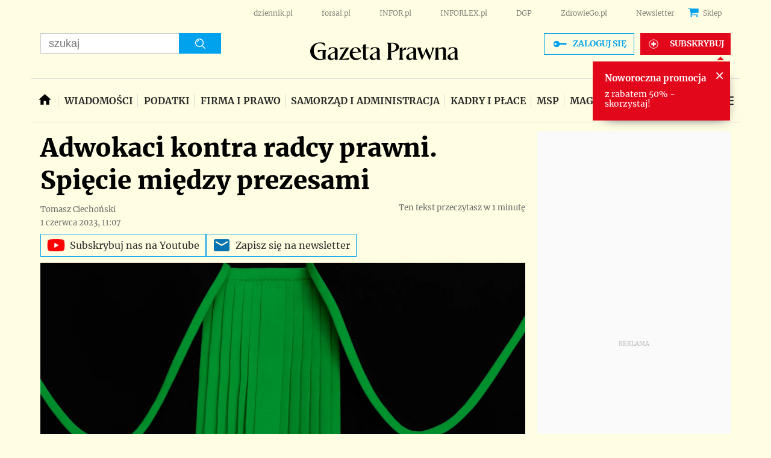

--- FILE ---
content_type: text/html; charset=utf-8
request_url: https://www.google.com/recaptcha/api2/aframe
body_size: 180
content:
<!DOCTYPE HTML><html><head><meta http-equiv="content-type" content="text/html; charset=UTF-8"></head><body><script nonce="fdIP51dJltnAjeuImDaErA">/** Anti-fraud and anti-abuse applications only. See google.com/recaptcha */ try{var clients={'sodar':'https://pagead2.googlesyndication.com/pagead/sodar?'};window.addEventListener("message",function(a){try{if(a.source===window.parent){var b=JSON.parse(a.data);var c=clients[b['id']];if(c){var d=document.createElement('img');d.src=c+b['params']+'&rc='+(localStorage.getItem("rc::a")?sessionStorage.getItem("rc::b"):"");window.document.body.appendChild(d);sessionStorage.setItem("rc::e",parseInt(sessionStorage.getItem("rc::e")||0)+1);localStorage.setItem("rc::h",'1768918271193');}}}catch(b){}});window.parent.postMessage("_grecaptcha_ready", "*");}catch(b){}</script></body></html>

--- FILE ---
content_type: application/javascript; charset=utf-8
request_url: https://fundingchoicesmessages.google.com/f/AGSKWxWuS1UwIDL9EGKwHGJnj1MyjqaUlAa9j0FaPCYXKHz8YrVE7ei83Cgd634CVsZGOrzv_3XypQzZsu72jCq9TDSJ6A7y2lL1WrVfZzPUGtfHz4Jc1w8PRkfSjUCC7CNS5UKA-TChbEhJBVjj1Dx3PqLgE0itWjVW-XBHWESTw2LFSJ_d-36YAh-IyR7w/_.net/pops.js/vert728ad./adwordstracking.js/advertize_/internet_ad_
body_size: -1290
content:
window['32aa12b9-3afb-42d9-b8f0-ebd6711f2f05'] = true;

--- FILE ---
content_type: text/plain; charset=UTF-8
request_url: https://at.teads.tv/fpc?analytics_tag_id=PUB_5576&tfpvi=&gdpr_status=22&gdpr_reason=220&gdpr_consent=&ccpa_consent=1---&shared_ids=&sv=d656f4a&
body_size: -87
content:
MmQxYWE5MWMtZmVhYS00MzBkLWFkODAtY2NhMjdjNGVmMjJmIzctMw==

--- FILE ---
content_type: application/javascript
request_url: https://html-load.com/script/serwisy.gazetaprawna.pl.js?hash=-1030037889
body_size: 140138
content:
// 
//# sourceMappingURL=[data-uri]
(function(){function a1E(t,e){const n=a1G();return(a1E=function(t,e){return n[t-=361]})(t,e)}function a1G(){const t=["(prefers-color-scheme: light)","<'margin-block-start'>","disallowEmpty","enliple","KAlFSENfO3MvLldnTmZWbCB6OU1ZaFF9VGo6SkZVUykj","-1000px","hostname","<'row-gap'> <'column-gap'>?","cross-fade( <cf-mixing-image> , <cf-final-image>? )","<length-percentage>|closest-side|farthest-side","gpt-clickio","as-extra","feature","Bad syntax reference: ","728","<html><head><script>","httpEquiv","auto|fixed","<length>||<color>","is_tc_string_resolved","isTcStringResolved","none|[fill|fill-opacity|stroke|stroke-opacity]#","focus/","/negotiate/v4/image?width=","split","/analytics?host=","DeclarationList","InE0CkozZmtaaGombHRgd0g1MFQ9J2d8KEVQW0ItUVlE","Function","flags","<'flex-shrink'>","adshieldMaxRTT","action","matched","recovery_loaded_time","api.adiostech.com","spawn","[contain|none|auto]{1,2}","parseInt","isEncodedId","<transform-function>+","matrix3d( <number>#{16} )","Ratio","Name is expected","blur( <length> )","https://img-load.com","O2ZlUVhcLk54PHl9MgpVOWJJU0wvNmkhWXUjQWh8Q15a","quizlet.com","'))","[<angle>|<side-or-corner>]? , <color-stop-list>","blN5TkRHJ01qL288VSBsIlFFa21pWDJIe1pZSmg0JT1f","<'column-width'>||<'column-count'>","distinctiveProps","}-token","compareByOriginalPositionsNoSource","Integrity check failed: ","<length>{1,2}|auto|[<page-size>||[portrait|landscape]]","<'list-style-type'>||<'list-style-position'>||<'list-style-image'>","repeat( [auto-fill|auto-fit] , [<line-names>? <fixed-size>]+ <line-names>? )","atrule","purpose1 consent timeout","vendor","<color>&&<color-stop-angle>?","domain switch: ignore","isBrave","browserKind","inventoryId","Identifier is expected","<repeat-style>#","languages","   ","direction","<angle>|[[left-side|far-left|left|center-left|center|center-right|right|far-right|right-side]||behind]|leftwards|rightwards","documentFocus","filterNthElements","skew( [<angle>|<zero>] , [<angle>|<zero>]? )","i|s","ar-v1","forEach","<inset()>|<xywh()>|<rect()>|<circle()>|<ellipse()>|<polygon()>|<path()>","freestar","jsSelector","tag","HTMLElement_style","urlParse","Comment","onabort","pow( <calc-sum> , <calc-sum> )","step-start|step-end|steps( <integer> [, <step-position>]? )","cGxiaTIxY3hmbW8zNnRuNTB1cQ==","insertList","parseSourceMapInput","replaceScriptElementAsync","PEdjcE9JLwl6QVglNj85byByLmJtRlJpZT5Lc18pdjtWdQ==","documentElement","none|[<'grid-template-rows'> / <'grid-template-columns'>]|[<line-names>? <string> <track-size>? <line-names>?]+ [/ <explicit-track-list>]?","<number>|left|center|right|leftwards|rightwards","read-only|read-write|read-write-plaintext-only","frameElement","auto|avoid|avoid-page|avoid-column|avoid-region","comma-token","child-0"," or hex digit","sdk_version","lookupValue","isElementVisibilityHidden","CSSMozDocumentRule","cssWideKeywordsSyntax","cmVzZXJ2ZWQxSW5wdXQ=","[recoverTcfCMP] ","element-tagName","as_backgroundColor","height","read-only|read-write|write-only","<ray()>|<url>|<basic-shape>","Dimension","opr","https://s.html-load.com","lvi","SelectorList","maxViewportWidth","<calc-product> [['+'|'-'] <calc-product>]*","geniee-prebid","HTMLCanvasElement.getContext is not a function","__$webdriverAsyncExecutor","elem","drag|no-drag","backgroundImage","sendBeacon","MatchOnce","wrapper","window.external is undefined","CSSStyleDeclaration.set/get/removeProperty","que","none|<integer>","fetch","eDI5aGI4cHd2c2lsY21xMDY1dDQzN3JueXVvMWpmemtl","reset","getAdserverTargeting","fromCharCode","adsinteractive","MozAppearance","cmE7TUg3emZBb1EJeFRVaD9uPSFOSks5PHZgNXsjbVsz","eDxbeWtZJTEtc0s5X0MwUmFqIzhPTGxdL0h3aHFGVQkz","[block|inline|x|y]#","deg","dark","ivt","[Bot] bot UA detected, ua=","enjgioijew","crypto.getRandomValues() not supported. See https://github.com/uuidjs/uuid#getrandomvalues-not-supported","error on contentWindow","width-equal-or-greater-than","<predefined-rgb> [<number>|<percentage>|none]{3}","(E2) Invalid protect url: ","&error=","https://fb2.html-load.com","repeating-linear-gradient( [<angle>|to <side-or-corner>]? , <color-stop-list> )","https://css-load.com","scrollY","auto|<position>","_parent","Terminate - non-adblock","none|<string>+","rotate3d( <number> , <number> , <number> , [<angle>|<zero>] )","isValidPosition","j-town.net","fixed","scrollX,Y","<'min-inline-size'>","papi","cssWideKeywords",'{"apply-ratio":1,"',"<'border-top-width'>||<'border-top-style'>||<color>","[AdBlockDetector] Snippet adblock detected","<!DOCTYPE html>","/pagead/drt/ui","[recoverTcfCMP] removing existing __tcfapi / __gpp / __uspapi","[<string>|<url>] [layer|layer( <layer-name> )]? [supports( [<supports-condition>|<declaration>] )]? <media-query-list>?","<style-condition>|<style-feature>","process","0d677ebc-1f69-4f65-bda7-2e402eb202d5","auto|use-script|no-change|reset-size|ideographic|alphabetic|hanging|mathematical|central|middle|text-after-edge|text-before-edge","document.createElement","frameStatus:failed","image","<easing-function>#","AccentColor|AccentColorText|ActiveText|ButtonBorder|ButtonFace|ButtonText|Canvas|CanvasText|Field|FieldText|GrayText|Highlight|HighlightText|LinkText|Mark|MarkText|SelectedItem|SelectedItemText|VisitedText","script","Enum","PTZhMEc+UE9vMzdudj94JjFgXTJ0","<header","XHlqTUYtZiJSWwlId3hucylwSUMxPTI1OEU5NlBLOkpPCg==","3rd-party xhr abort","[recoverTcfCMP] tcf is already loaded","requestAnimationFrame","_blank","/favicon.ico?","safari","<font-weight-absolute>{1,2}","onload","outerWidth","eventSampleRatio","<rgb()>|<rgba()>|<hsl()>|<hsla()>|<hwb()>|<lab()>|<lch()>|<oklab()>|<oklch()>|<color()>","listenerId","<number>|<dimension>|<percentage>|<calc-constant>|( <calc-sum> )","Array","every","[none|<dashed-ident>]#","raider.io","innerWidth","https://content-loader.com","SupportsDeclaration","__selenium_evaluate","form",", scrollX: ","Terminate - IVT blocked","getAdUnitPath","adthrive","memoryLimitThreshold","none|<transform-list>","/cgi-bin/PelicanC.dll","NFdCXTM+CW89bk12Y0thd19yVlI3emxxbSlGcGA6VGdPJw==","renderer","Mismatch","d2VneWpwenV4MzhxMmE5dm1pZm90","normal|break-word","[<line-names>? <track-size>]+ <line-names>?","detections","instance","bottom","__as_rej","Function name must be `url`","Element_getAttribute","StyleSheet","blockIVT","Negotiate async ads v4 failed: ","[<length-percentage>|top|center|bottom]#","normal|compact","gpt-ima","M2Jwa2ltZnZ4ZTcxNm56b3lydzBxNTI=","marginheight","[<length-percentage>|auto]{1,2}|cover|contain","getTargeting","decodeURIComponent","Counter","getOwnPropertyDescriptor","shift","navigator.permissions is undefined","layer( <layer-name> )","<transition-behavior-value>#","<'cue-before'> <'cue-after'>?","video negotiation is not completed, but it is skipped as it is unclear to show up BFA","[recovery] __tcfapi eventStatus is not useractioncomplete or tcloaded. value: ","v7.5.70","as_",".end",".umogames.com","botd timeout","-moz-calc(","beforeHtml","auto|loose|normal|strict|anywhere","generic( kai )|generic( fangsong )|generic( nastaliq )","[<integer>&&<symbol>]#","cachedResultIsInAdIframe","delete","send","positions","auto|always|avoid|left|right|recto|verso","bWlsYmAjM0JhcV07RFRWP2UuPCAmYw==","edl","initial","size","denied","__fxdriver_evaluate","scroll","none|<track-list>|<auto-track-list>|subgrid <line-name-list>?","join","firefox","bml1ZTh0bXlhY2ozbDkxcTY1Znhid3pydjdwbzJnazQw","consumeFunctionName","redirected","100%","<'margin-inline-start'>","layer","reversed( <counter-name> )","__driver_evaluate","lookupOffsetNonSC","<compositing-operator>#","parseFromString","encode","getOwnPropertyNames","17681535fSUSTq","Invalid base64 digit: ","auto|normal|stretch|<baseline-position>|<overflow-position>? [<self-position>|left|right]","[auto|<integer>]{1,3}",".start","dppx","readystatechange","intersectionRatio","iframe ready deadline exceeded","NestingSelector","function","base","aG5bUlhtfERPSC86LkVWS0o7NH1TVQ==","hsla( <hue> <percentage> <percentage> [/ <alpha-value>]? )|hsla( <hue> , <percentage> , <percentage> , <alpha-value>? )","lch( [<percentage>|<number>|none] [<percentage>|<number>|none] [<hue>|none] [/ [<alpha-value>|none]]? )","prod","<bg-position>#","Date","adpushup","onParseError","fromEntries","clearOriginJoinedAdInterestGroups","<'-ms-scroll-limit-x-min'> <'-ms-scroll-limit-y-min'> <'-ms-scroll-limit-x-max'> <'-ms-scroll-limit-y-max'>","getSlotId","leave","key","getConfig","Y29rcQ==","adshield-native","center|start|end|self-start|self-end|flex-start|flex-end","navigator","dvh"," cmp...","<composite-style>#","scrollHeight","eTkzcmZ0czdseHE4dmtnamVuNW0waTZ3emhhcDF1Y2Iybw==","forsal.pl","tri","[<length-percentage>|left|center|right] [<length-percentage>|top|center|bottom]?","findIndex","onmousedown","auto|crisp-edges|pixelated|optimizeSpeed|optimizeQuality|<-non-standard-image-rendering>","__fpjs_d_m","<mf-name> : <mf-value>","none|[ex-height|cap-height|ch-width|ic-width|ic-height]? [from-font|<number>]","Inventory.reinsert","_top","findLast","number","browserLanguage","userAgent","gpt","MSG_ACK_INVISIBLE","interval","insertImpl","normal|<string>","bTByeWlxdDgzNjJwMWZhdWxqNHpnaA==","decode","RegExp","( <supports-condition> )|<supports-feature>|<general-enclosed>","fo2nsdf","trident","encodeURIComponent","attr( <attr-name> <type-or-unit>? [, <attr-fallback>]? )","[object Reflect]","content|fixed","<type-selector>|<subclass-selector>","Document_querySelectorAll","default","reduce","[Bot] bot detected, botKind=","Terminate - profile not found","pageview","coupang-dynamic","<'left'>","N is expected","Unknown property","eventName","padding-bottom","none|element|auto","normal|strong|moderate|none|reduced","normal|italic|oblique <angle>{0,2}","<percentage>|<length>","<media-in-parens> [or <media-in-parens>]+","Unknown node type: ","adfit",'<pre style="margin:0;padding:0;font-size:10px;line-height: 1em;color:black;">',"Unknown feature ","!term","CrOS","Combinator is expected","/negotiate/v4/video?width=","frame","element","normal|light|dark|<palette-identifier>","none|repeat( <length-percentage> )","inventory-removal-key","media","[none|<single-transition-property>]||<time>||<easing-function>||<time>||<transition-behavior-value>","<'-ms-scroll-snap-type'> <'-ms-scroll-snap-points-y'>","table-row-group|table-header-group|table-footer-group|table-row|table-cell|table-column-group|table-column|table-caption|ruby-base|ruby-text|ruby-base-container|ruby-text-container","fromArray","findLastIndex","root","svh","[[<integer>|infinite]{2}]#|auto","auto|from-font|[under||[left|right]]","stopImmediatePropagation","<generic>","Blocked prebid request error for ","entries","[recoverTcfCMP] __tcfloaded_cache set. Value: ","bTg5NjFxd3pnaHUyN3hlb2FwbjNrNWlsdnJmamM0c3l0MA==","<track-breadth>|minmax( <inflexible-breadth> , <track-breadth> )|fit-content( <length-percentage> )","azUyM3RscHplcXZzMHlqaDgxb2d1YTZ3bmJyN2M5bWY0aQ==","scrollWidth","none|railed","$cdc_asdjflasutopfhvcZLmcf","pointer-events","substr","[clip|ellipsis|<string>]{1,2}","Failed to load 3rd-party image. Please enable 3rd-party image loading.","<counter-style>|<string>|none"," is blocked","BotdError","&url=","<'margin-inline-end'>","blocked","div#contents","cos( <calc-sum> )","cXhuNml1cDNvdDhnejdmbGN3MDlieQ==","a24xZWhvNmZqYnI0MHB4YzlpMnE=","findAllFragments","https://report.error-report.com/modal?eventId=&error=Vml0YWwgQVBJIGJsb2NrZWQ%3D&domain=","iframe negotiate: onLoad, elapsed: ","declarators","Range",":before","tcloaded","document.querySelectorAll","<'inset-block-start'>","marker-end","longestMatch",'SourceMapGenerator.prototype.applySourceMap requires either an explicit source file, or the source map\'s "file" property. Both were omitted.',"then","<url> <decibel>?|none","auto|<color>","upload","Firefox/","applyRatio","sticky",'iframe[name="',"getWindowId","meta","configurable","[<ident-token>|'*']? '|'","<bg-image>#","profile.recoverCMP","data-bypass-check-transform","<angle-percentage>{1,2}","selenium-evaluate","repeat( [<integer [1,∞]>] , [<line-names>? <fixed-size>]+ <line-names>? )","passcode","Css","didomiConfig","ensureInit","HTMLIFrameElement_src","] by [","getComputedStyle","unprotect","slotRequested","3rd-party script error","Apple","infinite|<number>","contentDocument","dable","` for `visit` option (should be: ","preconnect","aps","closed","grad","setAttributeNS","adshield-api","attributes","pubads","<line-width>||<line-style>||<color>","content|<'width'>","brave","limit","http","rch","core-ads","Element_setAttribute","return this","https://t.html-load.com","idFilter","shouldReinsertByUrl","negotiate_v4_fail_test",'link[rel="icon"]',"auto|optimizeSpeed|optimizeLegibility|geometricPrecision","navigator.webdriver is undefined","<page-margin-box-type> '{' <declaration-list> '}'","closest-side|farthest-side|closest-corner|farthest-corner|<length>|<length-percentage>{2}","NGJvdjI4c3lxN3hhY2VnNjVmbTA5cnQzbGlobmt1empwMQ==","indiatimes.com","cqmin","auto|<string>","})()","URLSearchParams","matchDeclaration","structure","error on googletag.pubads()","Unknown context `","Click","svmax","toUpperCase"," cmp inserted","[<compound-selector>? <pseudo-compound-selector>*]!","PerformanceEntry","[normal|<length-percentage>|<timeline-range-name> <length-percentage>?]#","HTMLElement","_set","iterator","null","tokenBefore","IntersectionObserverEntry","relative","charCode","<html></html>","coupang","<mf-plain>|<mf-boolean>|<mf-range>","_array","ACK","[common-ligatures|no-common-ligatures]","ad_unit_path","document - find element","<'margin-block'>","slice|clone","<compound-selector>#","MWtvaG12NHJsMDgzNjJhaXA3ZmpzNWN0YnF5Z3p3eG5l","return","SyntaxMatchError","w2g","as_apply","inventory","ybar","url-not-matched","MAIN","raptive","tail","v4ac1eiZr0","cmVzZXJ2ZWQyT3V0cHV0","3rd-party fetch unexpected response","errorTrace signal unexpected behaviour","Identifier","DisallowEmpty","recognizer","/npm-monitoring","left|right|none|inline-start|inline-end","Percent sign is expected","16770DTlRhS","asin( <calc-sum> )","UWpeIE5DVXY1NGxlIlZNbV8zMEdM","<'inset-inline-start'>","params","[proportional-nums|tabular-nums]","getConsentMetadata","linear-gradient( [[<angle>|to <side-or-corner>]||<color-interpolation-method>]? , <color-stop-list> )","max-height","abs( <calc-sum> )","Node_appendChild","positionRule","signalStatus","child_last","DOMParser","Number sign is not allowed","none|all","Number, dimension, ratio or identifier is expected","json","fromSourceMap","sendXHR","<'column-rule-width'>||<'column-rule-style'>||<'column-rule-color'>","findDeclarationValueFragments","auto|<custom-ident>","\n  syntax: ","--\x3e","leaveAdInterestGroup","none|[<number>|<percentage>]{1,3}","adshield-loaded","mustExcludeStrings","<symbol>+","Keyword","[<url> [format( <string># )]?|local( <family-name> )]#","<'grid-row-gap'> <'grid-column-gap'>?","isCmpBlockedFinally: ","aWQ=","cef","VENDOR","acceptableAdsBait","onclick","RPC","hostage","<alpha-value>","port","orientation","dXNqbDRmaHdicHIzaXl6NXhnODZtOWV2Y243b2swYTIxdA==","[<'scroll-timeline-name'>||<'scroll-timeline-axis'>]#","original","Chrome/","7Y6Y7J207KeA66W8IOu2iOufrOyYpOuKlCDspJEg66y47KCc6rCAIOuwnOyDne2WiOyKteuLiOuLpC4g7J6Q7IS47ZWcIOuCtOyaqeydhCDrs7TroKTrqbQgJ+2ZleyduCfsnYQg7YG066at7ZWY7IS47JqULg==","decorate","auto|none|enabled|disabled","isVisibleDocument","[lining-nums|oldstyle-nums]","includes","matches","Type","visit","<single-animation-play-state>#","shouldRemoveByUrl","mod( <calc-sum> , <calc-sum> )","normal|ultra-condensed|extra-condensed|condensed|semi-condensed|semi-expanded|expanded|extra-expanded|ultra-expanded|<percentage>","gpt-adsinteractive","rgba( <percentage>{3} [/ <alpha-value>]? )|rgba( <number>{3} [/ <alpha-value>]? )|rgba( <percentage>#{3} , <alpha-value>? )|rgba( <number>#{3} , <alpha-value>? )","symplr","<empty string>","closest-side|closest-corner|farthest-side|farthest-corner|contain|cover","layer(","larger|smaller","gazetaprawna.pl","Negotiate v4 retry(","MyV0CXsycmNrZnlYUl0/TksmL0ZndztUU01tbi03X2lVLg==","BotDetector.detect can't be called before BotDetector.collect","( <style-condition> )|( <style-feature> )|<general-enclosed>","unsortedForEach","content-visibility","thenStack","AttributeSelector","Map","get-computed-style","PseudoClassSelector","replaceAll","data-src","Element_attributes","next","cap","dXl5aw==","requestIdleCallback not exists","dvi","<'flex-grow'>","matchMedia","<'text-decoration-line'>||<'text-decoration-style'>||<'text-decoration-color'>||<'text-decoration-thickness'>","aria-label","previousSibling","<'text-emphasis-style'>||<'text-emphasis-color'>","blocking_acceptable_ads","polygon( <fill-rule>? , [<length-percentage> <length-percentage>]# )","parseValue","__phantomas","<'top'>","getArg","createList","onError","<'padding-left'>","<pseudo-element-selector> <pseudo-class-selector>*","normal|<content-distribution>|<overflow-position>? [<content-position>|left|right]","removeItem","low","visible|hidden|clip|scroll|auto","<number-one-or-greater>","eat","runImpl","removeAttribute","dump","isVisible","isSafari","reject","SYN_URG","none|<dashed-ident>#","rotate( [<angle>|<zero>] )","getEvents","<'block-size'>","circle( [<shape-radius>]? [at <position>]? )","leftComparison","gecko/","navigator.productSub is undefined","even","Navigator","<urange>#","setImmediate","lookupTypeNonSC","webkitResolveLocalFileSystemURL","window.top.document.domain;","normal|always","tokenize","searchParams","<compound-selector> [<combinator>? <compound-selector>]*","<single-animation-direction>#","additionalAdsBait","<wq-name>|<ns-prefix>? '*'","</head><body></body></html>",'meta[http-equiv="Content-Security-Policy"]',"bnh6bg==","caption|icon|menu|message-box|small-caption|status-bar","initLogMessageHandler",".workers.dev","a3JCSnREKFFsdl4+I1toe1gxOW8mU0VBTS9uIk89IDA1UA==",'\n      <html>\n        <head></head>\n        <body>\n          <div>\n            <span\n              style="height:    600px; position: sticky; top: 20px; display: block; margin-top: 20px; margin-right: 10px;"\n              id="img_dggna6a9aya6"\n              class\n            >\n              <style>#img_dggna6a9aya6 > div { justify-content:center; } #img_dggna6a9aya6 { visibility:visible; }</style>\n              <div style="position:relative;align-items:center;display:flex;">\n                <iframe\n                  src\n                  data-empty-src\n\n\n                  \n                  status="success"\n                ></iframe>\n              </div>\n            </span>\n          </div>\n        </body>\n      </html>\n    ',"light|dark|<integer [0,∞]>",'" is expected',"region","HTMLScriptElement","reverse","content-ad","not <style-in-parens>|<style-in-parens> [[and <style-in-parens>]*|[or <style-in-parens>]*]","matchStack","sourceContentFor","none|<url>","appendData","configIndex","hasAttribute","no-limit|<integer>","parseFloat","<visual-box>||<length [0,∞]>","<'grid-template'>|<'grid-template-rows'> / [auto-flow&&dense?] <'grid-auto-columns'>?|[auto-flow&&dense?] <'grid-auto-rows'>? / <'grid-template-columns'>","warn","<keyframe-selector># { <declaration-list> }","mode","<length-percentage>{1,4} [/ <length-percentage>{1,4}]?","w = window.parent.parent;","charCodeAt","N3k6eDIxOF1VI05DfW5XYU1Te0w=","CDO-token","setTargetingForGPTAsync","9999","ApplePayError","inventories_key","<ns-prefix>? <ident-token>","auto|none|[[pan-x|pan-left|pan-right]||[pan-y|pan-up|pan-down]||pinch-zoom]|manipulation","not <media-in-parens>","in [<rectangular-color-space>|<polar-color-space> <hue-interpolation-method>?|<custom-color-space>]","bhg.com","insertBefore","dvmin","bad-string-token","(-token","cookie","FontFace","<'margin-bottom'>","none|<length>","device-cmyk( <number>#{4} )","MW53c3I3dms4ZmgwbDN1dDkyamlncXg2ejQ1Y3BibXlv","defineProperties","width|height|block|inline|self-block|self-inline","document.classList.remove not work","location","opacity","regexp-test","Missed `structure` field in `","_last","pub_300x250","<'flex-basis'>","poster","Worker","encodeUrl","break","auto? [none|<length>]","prev","HTMLFormElement","https://c.amazon-adsystem.com/aax2/apstag.js","remove","<complex-selector>#","<'min-height'>","as_country","immediate","append","window.process is","has","dispatchEvent","auto|all|none","OWptYW53eXF4MHM1NHp1dG82aA==","keepOriginalAcceptableAds","none|<shadow-t>#","ME5tfXViQzlMNmt7Nygibng+cz1Lb11JQncveVNnZiVX","reportToSentry","display","<string>|<image>|<custom-ident>","completed","text-ad","<'border-width'>||<'border-style'>||<color>","domain switched","collapse|separate","right","https://html-load.cc","[AdBlockDetector] acceptable ads check target ","scope","lastUrl","protectHtml","serif|sans-serif|system-ui|cursive|fantasy|math|monospace","margin-bottom","Intl","AdShield API cmd.push result","findValueFragments","padding-top","revert","_serializeMappings"," undefined","__sa_","is_brave","body > a > div > div > div","as_modal_loaded","https://static.dable.io/dist/plugin.min.js","VHg8V3xYdmN1YkN6LWVrVS8gb2lNCSY6JUlnPjJoe3Nb","Node_insertBefore","getRandomValues","recover_cmp_active","is_original_cmp_blocked","scaleZ( [<number>|<percentage>] )","prevUntil","https://c.html-load.com","ADNXSMediation","PluginArray","sequentum","<-webkit-gradient()>|<-legacy-linear-gradient>|<-legacy-repeating-linear-gradient>|<-legacy-radial-gradient>|<-legacy-repeating-radial-gradient>","lab( [<percentage>|<number>|none] [<percentage>|<number>|none] [<percentage>|<number>|none] [/ [<alpha-value>|none]]? )","<integer>","b3U3ZXJjdnc5bDAxeWdobmZpcDY4NWJ6eHF0YWszc2ptNA==","iterations","silent|[[x-soft|soft|medium|loud|x-loud]||<decibel>]","uBlock Origin","Module","lexer","Block","Expect a keyword","miter|round|bevel","<'flex-direction'>||<'flex-wrap'>","/filter-fingerprint","appendScriptElementAsync","srcdoc","<percentage>|<length>|<number>","/view","auto|avoid","normal|reverse|alternate|alternate-reverse","Element.remove","command","static|relative|absolute|sticky|fixed|-webkit-sticky","sent","<hex-color>|<absolute-color-function>|<named-color>|transparent","bzVoa203OHVwMnl4d3Z6c2owYXQxYmdscjZlaTQzbmNx","child","<single-animation-fill-mode>#","iterateNext","nextElementSibling","em5iZw==","container","isInIframe","visible|auto|hidden","article","matchRef","Wrong node type `","atob-btoa","Failed to detect bot:","bad-url-token","none|hidden|dotted|dashed|solid|double|groove|ridge|inset|outset","normal|[light|dark|<custom-ident>]+&&only?"," used broken syntax definition ","generatedLine","<number [1,∞]>","not_blocking_ads","S1ppe140PG0iNSdjJQpYTHVyeXBxQThbZUl3LURSfGtiQg==","phantomjs","opts","custom-ident","performance","false|true","disableNativeAds","auto|<length>","<an-plus-b>|even|odd","gpt-tdn","[<box>|border|padding|content|text]#","/prebid.js","min( <calc-sum># )","eatDelim","Nm52OGNqZ3picXMxazQ5d2x4NzUzYWU=","<blend-mode>#","<integer>|auto","none|<image>|<mask-source>","generate","forEachRight","bWpiMGZldTZseng3a3FoZ29wNGF0ODMxYzkyeXdpcjVu","matchProperty","delay","race","auto|<svg-length>","enter","out_of_page","Group","tokenCount","isCmpBlockedFinally","stopPropagation","<complex-selector-list>","/cou/iframe","window.top._df.t","</pre>","exportSnapshot","computed","Field `","<font-stretch-absolute>","createAuctionNonce","window.parent.document.domain;","alphaStr","<track-size>+","[contextual|no-contextual]","<single-animation-iteration-count>#","repeat|no-repeat|space|round","midhudsonnews.com","getNode","all|<custom-ident>","installedModules","document - link element","_validateMapping","rect( <top> , <right> , <bottom> , <left> )|rect( <top> <right> <bottom> <left> )","horizontal-tb|vertical-rl|vertical-lr|sideways-rl|sideways-lr|<svg-writing-mode>","Mozilla/5.0 (Macintosh; Intel Mac OS X 10_15_7) AppleWebKit/537.36 (KHTML, like Gecko) Chrome/139.0.0.0 Safari/537.36","match","Error","javascript:","insertRules","clearTimeout","start|middle|end","repeat|stretch|round","webgl","comma","Generic","result","b2lscjg3dDZnMXFiejVlZjRodnB5Y3VqbXgzbndzMDJrOQ==","auto|<length>|<percentage>|min-content|max-content|fit-content|fit-content( <length-percentage> )|stretch|<-non-standard-size>","skewY( [<angle>|<zero>] )","https://","botKind","cover|contain|entry|exit|entry-crossing|exit-crossing","auto|<integer>{1,3}","ad-unit",") error","marker-start",": unfilled negotiations were: [","none|circle|disc|square","syntaxStack","requestBids","text/html","wechat","context","normal|[stylistic( <feature-value-name> )||historical-forms||styleset( <feature-value-name># )||character-variant( <feature-value-name># )||swash( <feature-value-name> )||ornaments( <feature-value-name> )||annotation( <feature-value-name> )]","contentAreaSelectors","ZWhvcg==","modifier","indexOf","none|all|[digits <integer>?]","auto|isolate","purpose1 consent error","var( <custom-property-name> , <declaration-value>? )","7d518f02","version","nextSibling","conic-gradient( [from <angle>]? [at <position>]? , <angular-color-stop-list> )","CSSStyleDeclaration","random","Inventory.insert","6d29821e","<blend-mode>|plus-lighter","duration","consumeUntilExclamationMarkOrSemicolon","Invalid protect url: ","navigator.plugins.length is undefined","isVisibleContent","<'margin-left'>","<length>|<percentage>","eXB3engydXNtOG9nNXE3NHRhbmxiNnJpM3ZjZWhqOWtmMQ==","protect","Too many inventory failures - ","ms, heartbeat timeout to ","setHTMLUnsafe","FeatureFunction","frameborder","auto|normal|stretch|<baseline-position>|<overflow-position>? <self-position>","<simple-selector>#","postMessage","auto|none|visiblePainted|visibleFill|visibleStroke|visible|painted|fill|stroke|all|inherit","runAdAuction","gecko","ms, fetchElapsed: ","worldhistory.org","auto|<length-percentage>","forceBraces","svi","stack","headless_chrome",")-token","visible|hidden|collapse","<length>","At-rule `@","auto|balance|stable|pretty","flex","promise","Jmo8UkRzW1c+YnVrTWBjPzEpCWw=","normal||[size|inline-size]","none|<length-percentage>|min-content|max-content|fit-content|fit-content( <length-percentage> )|stretch|<-non-standard-size>","insertAdjacentHTML","EventTarget","concat","getGPPData","ignoreInvalidMapping","baseline|sub|super|<svg-length>","Window_setInterval","getType","tokenType","isOriginalCmpBlocked","<'inset-inline-end'>",'style="background-color: ',"fill|contain|cover|none|scale-down","firefox_etp_enabled","[<length-percentage>|<number>|auto]{1,4}","$1   ","xx-small|x-small|small|medium|large|x-large|xx-large|xxx-large","light","[recovery] __tcfapi tcString is empty in GDPR region. value: ","setSource","/negotiate/v4/script?passcode=","content_area","lastIndexOf","requestIdleCallback","lvh","CefSharp","Invalid reserved state: ","isVisibleNode","@@toPrimitive must return a primitive value.","auto|start|end|left|right|center|justify","firstChild","scrolling","evalLength","$chrome_asyncScriptInfo","Hash","naturalHeight","shouldPageviewOnUrlChange","api.reurl.co.kr","failed","window","toString","<ident>|<function-token> <any-value> )","reserved1Input","auto|never|always|<absolute-size>|<length>","canPlayType","counter( <counter-name> , <counter-style>? )","iframe","[<counter-name> <integer>?]+|none","writeln","<feature-value-declaration>","normal|multiply|screen|overlay|darken|lighten|color-dodge|color-burn|hard-light|soft-light|difference|exclusion|hue|saturation|color|luminosity","validate","hsl|hwb|lch|oklch","normal|none|[<common-lig-values>||<discretionary-lig-values>||<historical-lig-values>||<contextual-alt-values>||stylistic( <feature-value-name> )||historical-forms||styleset( <feature-value-name># )||character-variant( <feature-value-name># )||swash( <feature-value-name> )||ornaments( <feature-value-name> )||annotation( <feature-value-name> )||[small-caps|all-small-caps|petite-caps|all-petite-caps|unicase|titling-caps]||<numeric-figure-values>||<numeric-spacing-values>||<numeric-fraction-values>||ordinal||slashed-zero||<east-asian-variant-values>||<east-asian-width-values>||ruby]","Failed to get encoded-id version: encoded-id is empty","use","class","tpmn","row|row-reverse|column|column-reverse","aXZtc2xyNDhhY2Uzem9rZ3h0MTBiNnA=","getUserIds","reserved2Input","<bg-image>||<bg-position> [/ <bg-size>]?||<repeat-style>||<attachment>||<box>||<box>","inset?&&<length>{2,4}&&<color>?","googletag cmd unshift failed : ","error","sourceRoot","timeout","edg/","adshieldAvgRTT","getLastListNode","width-greater-than","tb|rl|bt|lr","__lastWatirConfirm","rotateX( [<angle>|<zero>] )","-moz-repeating-radial-gradient( <-legacy-radial-gradient-arguments> )|-webkit-repeating-radial-gradient( <-legacy-radial-gradient-arguments> )|-o-repeating-radial-gradient( <-legacy-radial-gradient-arguments> )","webkitPersistentStorage","document.documentElement.getAttributeNames is not a function","div","/cdn/adx/open/integration.html","'[' <custom-ident>* ']'","smsonline.cloud","clamp( <calc-sum>#{3} )","eachMapping","consumeNumber","contrast( [<number-percentage>] )","replaceChild","normal|pre|nowrap|pre-wrap|pre-line|break-spaces|[<'white-space-collapse'>||<'text-wrap'>||<'white-space-trim'>]","Element_innerHTML","<'border-width'>","bWFHO0ZULmUyY1l6VjolaX0pZzRicC1LVVp5PHdMCl8/",'":[{"id":"',"lvb","filename","HyphenMinus is expected","wdioElectron","Unknown at-rule descriptor","cmpChar","/getconfig/sodar","IdSelector","navigator.connection.rtt is undefined","[<line-names>? [<track-size>|<track-repeat>]]+ <line-names>?","none|all|<dashed-ident>#","as_debug","cache_is_blocking_acceptable_ads","flatMap","background-color","RENDERER","top|bottom|block-start|block-end|inline-start|inline-end","tokens","eDVBOGhFOT0KUUcxIkN1SidvVihJKT5sYlc0RCNlIEw2","<'border-top-left-radius'>","ZmthZA==","` in `","Expect a number","separate|collapse|auto","skipped","[<mask-reference>||<position> [/ <bg-size>]?||<repeat-style>||[<box>|border|padding|content|text]||[<box>|border|padding|content]]#","ins","Negotiate sync vital failed: ","recovery","confirm","widthEval","<'inset-block-end'>","device-cmyk( <cmyk-component>{4} [/ [<alpha-value>|none]]? )","from( <color> )|color-stop( [<number-zero-one>|<percentage>] , <color> )|to( <color> )","skip","ui-serif|ui-sans-serif|ui-monospace|ui-rounded","normal|<feature-tag-value>#","eX1YV11PJkdsL0N0KXNZQjgtYkY0UgpEJ3BTRTBcdS5aUA==","checkPropertyName","invalid protect-id key: ","Failed to load 3rd-party image: ","cWdwazM3NW50bDhqdzlybXgyaTBoYzF6dXY0b2J5NnNlZg==","should_apply_gdpr","[restore-rejections] restoreDeferredRejections__nonadblock","contentWindow","normal|<baseline-position>|<content-distribution>|<overflow-position>? <content-position>","/cmp.js","0|1","[<line-names>? [<fixed-size>|<fixed-repeat>]]* <line-names>? <auto-repeat> [<line-names>? [<fixed-size>|<fixed-repeat>]]* <line-names>?","__lastWatirPrompt","Yzc4NjNxYnNtd3k1NG90bmhpdjE=","<'position-try-order'>? <'position-try-fallbacks'>","_isTcfNeeded","gpt_disabled","Unexpected err while detecting cosmetic filter: ","scheduler unhandled exception - ","<custom-ident> : <integer>+ ;","eVw2WmcxcW1ea3pjJ3woWWlvUiI+Rgo=","flow|flow-root|table|flex|grid|ruby","FeatureRange","https://report.error-report.com/modal?eventId=&error=","clean","INTERSTITIAL","isElementDisplayNoneImportant","lastChanged","item doesn't belong to list","insertAdjacentElement",'<h3 style="margin:0;padding:0;font-size:12px;line-height: 1.2em;color:black;">',"adapi.inlcorp.com","show|hide","true","autoRecovery","onerror","raw","token","inventories","replace|add|accumulate","[<bg-layer> ,]* <final-bg-layer>","default|menu|tooltip|sheet|none","%%%INV_CODE%%%","normal|ultra-condensed|extra-condensed|condensed|semi-condensed|semi-expanded|expanded|extra-expanded|ultra-expanded","tokenEnd","x-frame-height","<single-animation-composition>#","title","<'bottom'>","CDC-token","unshift","setPrototypeOf","language","Scope",".pages.dev","() => version","childNodes","<html><head></head><body></body></html>","[<layer-name>#|<layer-name>?]","<fixed-breadth>|minmax( <fixed-breadth> , <track-breadth> )|minmax( <inflexible-breadth> , <fixed-breadth> )","test","none|button|button-arrow-down|button-arrow-next|button-arrow-previous|button-arrow-up|button-bevel|button-focus|caret|checkbox|checkbox-container|checkbox-label|checkmenuitem|dualbutton|groupbox|listbox|listitem|menuarrow|menubar|menucheckbox|menuimage|menuitem|menuitemtext|menulist|menulist-button|menulist-text|menulist-textfield|menupopup|menuradio|menuseparator|meterbar|meterchunk|progressbar|progressbar-vertical|progresschunk|progresschunk-vertical|radio|radio-container|radio-label|radiomenuitem|range|range-thumb|resizer|resizerpanel|scale-horizontal|scalethumbend|scalethumb-horizontal|scalethumbstart|scalethumbtick|scalethumb-vertical|scale-vertical|scrollbarbutton-down|scrollbarbutton-left|scrollbarbutton-right|scrollbarbutton-up|scrollbarthumb-horizontal|scrollbarthumb-vertical|scrollbartrack-horizontal|scrollbartrack-vertical|searchfield|separator|sheet|spinner|spinner-downbutton|spinner-textfield|spinner-upbutton|splitter|statusbar|statusbarpanel|tab|tabpanel|tabpanels|tab-scroll-arrow-back|tab-scroll-arrow-forward|textfield|textfield-multiline|toolbar|toolbarbutton|toolbarbutton-dropdown|toolbargripper|toolbox|tooltip|treeheader|treeheadercell|treeheadersortarrow|treeitem|treeline|treetwisty|treetwistyopen|treeview|-moz-mac-unified-toolbar|-moz-win-borderless-glass|-moz-win-browsertabbar-toolbox|-moz-win-communicationstext|-moz-win-communications-toolbox|-moz-win-exclude-glass|-moz-win-glass|-moz-win-mediatext|-moz-win-media-toolbox|-moz-window-button-box|-moz-window-button-box-maximized|-moz-window-button-close|-moz-window-button-maximize|-moz-window-button-minimize|-moz-window-button-restore|-moz-window-frame-bottom|-moz-window-frame-left|-moz-window-frame-right|-moz-window-titlebar|-moz-window-titlebar-maximized","removeProperty","jsHeapSizeLimit","initial|inherit|unset|revert|revert-layer","Failed to detect bot: botd timeout","'progid:' [<ident-token> '.']* [<ident-token>|<function-token> <any-value>? )]","parent_before","reference","ODk1dDdxMWMydmVtZnVrc2w2MGh5empud28zNGJ4cGdp","onLine","Negotiate v4 completed in ","invalid protect-id length: ","History","querySelectorAll","deep","MUVIYi58dT9wKHFmUGl0eSdyNk8lCXc9XTlCSlJEOzo4aw==","height-equal-or-greater-than","plainchicken.com","defineOutOfPageSlot","create","object","<mf-name> ['<'|'>']? '='? <mf-value>|<mf-value> ['<'|'>']? '='? <mf-name>|<mf-value> '<' '='? <mf-name> '<' '='? <mf-value>|<mf-value> '>' '='? <mf-name> '>' '='? <mf-value>","\n   value: ",", width: ","normal|[fill||stroke||markers]","NodeList","gpt-publisher","naturalWidth","server","    ","tokenIndex","ChromeDriverw","all","MSG_SYN_URG","SharedStorageWorklet","url-token","__marker","overflow","_skipValidation","eDhiM2xuMWs5bWNlaXM0dTB3aGpveXJ6djVxZ3RhcGYyNw==","whatcardev.haymarket.com","cursor","OutOfPageFormat","usedJSHeapSize","https://pagead2.googlesyndication.com/pagead/js/adsbygoogle.js","getAttributeNames","dWwyb3cwMWo5enE1OG1mazRjdjM3YWJzeWlndGVoNnhu","innerText","response","consents"," negotiation is failed but suppressed since failOnlyIf is not met","allowRunInIframe","<'margin-right'>","Math","end","getLocationFromList","childElementCount","<media-not>|<media-and>|<media-in-parens>","Parentheses","insert","protectCss","Blocked interstial slot define:","trys","Operator","at-keyword-token","electron","upright|rotate-left|rotate-right","gpt-nextmillennium","selenium","skewX( [<angle>|<zero>] )","/inventory?host=","` has no known descriptors","Profile","auto|thin|none","Number","<id-selector>|<class-selector>|<attribute-selector>|<pseudo-class-selector>","this.href='https://paid.outbrain.com/network/redir","__driver_unwrapped","isSamsungBrowser","<percentage>","__webdriver_script_fn","can't access document.hidden","Scheduler Terminated with unexpected error: ","rng","script_version","[left|center|right|<length-percentage>] [top|center|bottom|<length-percentage>]","value","sources","center","<rectangular-color-space>|<polar-color-space>|<custom-color-space>","fuse","Unknown type","as_inventories","term","Terminate - empty profile","start|end|left|right|center|justify|match-parent","protocol","repeating-radial-gradient( [<ending-shape>||<size>]? [at <position>]? , <color-stop-list> )","pageview_id","<declaration>? [; <page-body>]?|<page-margin-box> <page-body>","MessagePort","<length-percentage>&&hanging?&&each-line?","ray( <angle>&&<ray-size>?&&contain?&&[at <position>]? )","M2M1MWdvcTQwcHphbDlyNnh1dnRrZXkyc3duajdtaWhi","isUnregistered","mousemove","selected","iframe ready timeout (fetch error)","Y3E5ODM0a2h3czJ0cmFnajdmbG55bXU=","<head","Scheduler Terminated with unexpected non-error instance: ","langenscheidt.com","round( <rounding-strategy>? , <calc-sum> , <calc-sum> )","AdShield API cmd","none|<single-transition-property>#","toPrimitive","[<page-selector>#]?","document.getElementsByClassName","element-attributes","pubstack","Element","none|chained","<symbol>","gpt-firstimpression","lines","none|both|horizontal|vertical|block|inline","checkAtrulePrelude","limit_memory_filter","@top-left-corner|@top-left|@top-center|@top-right|@top-right-corner|@bottom-left-corner|@bottom-left|@bottom-center|@bottom-right|@bottom-right-corner|@left-top|@left-middle|@left-bottom|@right-top|@right-middle|@right-bottom","/favicon.png?","none|non-scaling-stroke|non-scaling-size|non-rotation|fixed-position",".source","none|strict|content|[[size||inline-size]||layout||style||paint]",'"<", ">", "=" or ")"',"declaration","fields","CDO","bidder","gpt_disabled_by_missing_tcf","VGhlcmUgd2FzIGEgcHJvYmxlbSBsb2FkaW5nIHRoZSBwYWdlLiBQbGVhc2UgY2xpY2sgT0sgdG8gbGVhcm4gbW9yZS4=","decodeURI","geniee","Window_setTimeout","num","position","hashchange","height:    250px; position: sticky; top: 20px; display: block; margin-top: 20px; margin-right: 10px;","dotted|solid|space|<string>","window.as_location","visible","padding|border","exports","auto|<animateable-feature>#","/adsid/integrator.js","scroll|fixed|local","VW4gcHJvYmzDqG1lIGVzdCBzdXJ2ZW51IGxvcnMgZHUgY2hhcmdlbWVudCBkZSBsYSBwYWdlLiBWZXVpbGxleiBjbGlxdWVyIHN1ciBPSyBwb3VyIGVuIHNhdm9pciBwbHVzLg==","3rd-party xhr unexpected response","<family-name>","recover_cmp_region","Node","iframe negotiate: configure message timeout: ","elementFromPoint","url-not-equal","https://static.criteo.net/js/ld/publishertag.prebid.js","/negotiate/v4/css?passcode=",'<a href="',"delim-token","startLine","closest-side|closest-corner|farthest-side|farthest-corner|sides","<time>|none|x-weak|weak|medium|strong|x-strong","<'max-block-size'>","gpt-enliple","document.hidden","__gpp","abs","https://html-load.com","none|auto|<percentage>","finally","Unsupported version: ","getBoundingClientRect","'>'|'+'|'~'|['|' '|']","XnpHW3dtCkNgPThCdj48Jl0wOlQgTCNweDNYbGktbikuNA==","Element not visible v2 | ","getAtrule","isEmpty","iframe message timeout: ","data:","[<declaration>? ';']* <declaration>?","ORDERED_NODE_ITERATOR_TYPE","span","padding-box|content-box","nullable","https://07c225f3.online","child|young|old","[data-uri]","frames","label","b3V0cHV0","async","attachShadow","removeChild","__webdriver_script_function","<number>|<percentage>","\n  --------","Forward report url to engineers","display:inline-block; width:300px !important; height:250px !important; position: absolute; top: -10000px; left: -10000px; visibility: visible","window.PluginArray is undefined","ZnU2cXI4cGlrd2NueDFhc3RtNDc5YnZnMmV6bG8wM2h5","<boolean-expr[","<length>|<percentage>|auto","HTMLMediaElement","[AdBlockDetector] Request adblock detected. ","skipUntilBalanced","selectors",".getAdserverTargeting","target-counters( [<string>|<url>] , <custom-ident> , <string> , <counter-style>? )","srgb|srgb-linear|display-p3|a98-rgb|prophoto-rgb|rec2020","mustIncludeStrings","af8d5326","auto","/negotiate/css","normal|text|emoji|unicode","<position>#","/negotiate/script-set-value","<'top'>{1,2}","check","url","SyntaxError","oklab( [<percentage>|<number>|none] [<percentage>|<number>|none] [<percentage>|<number>|none] [/ [<alpha-value>|none]]? )","encodeId","Expected ","url-equal","<image>|<color>","Unexpected input","dVY2fSlRJz9Ee1NlQU1YNDtFZg==","origin","HTMLElement_dataset","window.parent.parent.apstag.runtime.callCqWrapper","rightComparison","auto|bullets|numbers|words|spell-out|<counter-style-name>","Failed to load profile: ","title (english only)","column",'{"type": "tag", "marshalled": "<html></html>"}',"<media-not>|<media-and>|<media-or>|<media-in-parens>","[<length>|<number>]{1,4}","<number-percentage>{1,4}&&fill?","name","normal|reset|<number>|<percentage>","translateY( <length-percentage> )","idx","prelude","iframe load timeout-fetch error: ","<media-query>#","/negotiate/v4/iframe-2nd?passcode=","about:","jkl","toJSON","try-catch","okNetworkStatusCodes","<'align-self'>|anchor-center","Type of node should be an Object","initLogUploadHandler","Failed to detect bot","<single-transition>#","parent","negotiate v4 test failed: ","reserved1","Y3J4bWpmN3loZ3Q2bzNwOGwwOWl2","block|inline|x|y","_self","[row|column]||dense","<legacy-device-cmyk-syntax>|<modern-device-cmyk-syntax>","AdShield API cmd.push","block|inline|run-in","rem( <calc-sum> , <calc-sum> )","Position rule '","-moz-radial-gradient( <-legacy-radial-gradient-arguments> )|-webkit-radial-gradient( <-legacy-radial-gradient-arguments> )|-o-radial-gradient( <-legacy-radial-gradient-arguments> )","path( [<fill-rule> ,]? <string> )","string","turn","<'border-top-color'>","none","isEncodedUrl","<'max-inline-size'>","combinator","Node_baseURI",".setTargetingForGPTAsync","Value","mimeTypesConsistent",'" is a required argument.',"isParentsDisplayNone","jizsl_","url( <string> <url-modifier>* )|<url-token>","exp( <calc-sum> )","responseType","!(function(){","slot","<forgiving-selector-list>","solid|double|dotted|dashed|wavy","none|[<'flex-grow'> <'flex-shrink'>?||<'flex-basis'>]","5176136viPXml","border","Expect `","dogdrip.net","false","__as_ready_resolve","eatIdent","contain|none|auto","output","https://fb.html-load.com","WwllJjVCXlc+MCMKcmJxSTd9LUF8Yw==","iframe msg err: ","<ident>","WEVRNSU8Sl9oIy4wZj92ZUs6ewlDdXRqYEJQOE5HVWIp","auto|never|always","onWhiteSpace","sizes","normal|spell-out||digits||[literal-punctuation|no-punctuation]","getPrototypeOf",";<\/script></head></html>","HTMLIFrameElement_contentWindow","<color> <color-stop-length>?","repeating-conic-gradient( [from <angle>]? [at <position>]? , <angular-color-stop-list> )","<position>","ease|ease-in|ease-out|ease-in-out|cubic-bezier( <number [0,1]> , <number> , <number [0,1]> , <number> )","contents|none","heightEval","PseudoElementSelector","checkAtruleDescriptorName","Anchor element doesn't have parent","none|auto|textfield|menulist-button|<compat-auto>","normal|reverse|inherit","circle|ellipse","normal|sub|super","string-api","target-counter( [<string>|<url>] , <custom-ident> , <counter-style>? )","[( <scope-start> )]? [to ( <scope-end> )]?","awesomium","body > div > span","previousElementSibling","gpt-vuukle","Py0wOHRQKEpIMUVHeyVbaiZzIiBENWs=","<'margin-left'>{1,2}","ABCDEFGHIJKLMNOPQRSTUVWXYZabcdefghijklmnopqrstuvwxyz0123456789+/","flip-block||flip-inline||flip-start","inventory_name","SktqJUlWels8RUgmPUZtaWN1TS46CVMteFBvWnM3CmtB","<shape>|auto","endsWith","Terminate - not active","numeric-only|allow-keywords","tokenStart","getBidResponses","<counter-style-name>","<length>|thin|medium|thick","ad01","getDetections","<hex-color>|<color-function>|<named-color>|<color-mix()>|transparent","a2AoNTl3aikie2c+c1xvNlRpQXgKTFA/cWFwdDBdLUl5ZQ==","LklwPnN6SjhFd2FoWU0vdjt5S2M9ZgooW19UIHEzbk9T","pos","is_admiral_adwall_rendered","dvmax","addEventListener","<svg-length>","<frequency>&&absolute|[[x-low|low|medium|high|x-high]||[<frequency>|<semitones>|<percentage>]]","productSub","color-mix( <color-interpolation-method> , [<color>&&<percentage [0,100]>?]#{2} )","<'background-color'>||<bg-image>||<bg-position> [/ <bg-size>]?||<repeat-style>||<attachment>||<box>||<box>","cyclic|numeric|alphabetic|symbolic|additive|[fixed <integer>?]|[extends <counter-style-name>]","trim","inline|block|horizontal|vertical","MediaSettingsRange","7cfdc6c7","none|always|column|page|spread","keys","joinAdInterestGroup","gpt_requested_time","XncgVl8xcWs2OmooImc+aSVlfEwyY0k=","recovery_started",", scrollY: ","[<angular-color-stop> [, <angular-color-hint>]?]# , <angular-color-stop>","lastChild","dvb","children","[stretch|repeat|round|space]{1,2}","useragent","luminance|alpha","khz","gptDisabledByMissingTcf","flex-direction"," result: ","Hex or identifier is expected","cache_adblock_circumvent_score","consumeUntilLeftCurlyBracketOrSemicolon","none|<custom-ident>","marker-mid","as_version","filterExpression","UUNBQlYiXSMwamImV282dDpVdWlIZzFyUEQ0JSlSbE5rLQ==","auto|[over|under]&&[right|left]?","outerHTML","3rd-party xhr error","cmd","<length-percentage>|min-content|max-content|auto","some","atan( <calc-sum> )","matchAll","callPhantom","substrToCursor","getServices","border-box|content-box|margin-box|padding-box","rlh","extra","HTMLMetaElement","getPropertyValue","none|[<svg-length>+]#","<paint>","window.top.apstag.runtime.callCqWrapper","status","color( <colorspace-params> [/ [<alpha-value>|none]]? )","textContent","localeCompare","<calc-value> ['*' <calc-value>|'/' <number>]*","state","String_replace","clear","side_ad","<'border-bottom-right-radius'>","content-box|border-box","scheme","Negotiate async ads failed: ","<body","<'inset-block'>","` should contain a prelude","components","auto|after","text","[auto? [none|<length>]]{1,2}","_version","j7p.jp","chrome","close-error-report","[[left|center|right|span-left|span-right|x-start|x-end|span-x-start|span-x-end|x-self-start|x-self-end|span-x-self-start|span-x-self-end|span-all]||[top|center|bottom|span-top|span-bottom|y-start|y-end|span-y-start|span-y-end|y-self-start|y-self-end|span-y-self-start|span-y-self-end|span-all]|[block-start|center|block-end|span-block-start|span-block-end|span-all]||[inline-start|center|inline-end|span-inline-start|span-inline-end|span-all]|[self-block-start|self-block-end|span-self-block-start|span-self-block-end|span-all]||[self-inline-start|self-inline-end|span-self-inline-start|span-self-inline-end|span-all]|[start|center|end|span-start|span-end|span-all]{1,2}|[self-start|center|self-end|span-self-start|span-self-end|span-all]{1,2}]","<relative-real-selector-list>","getAttribute","e|pi|infinity|-infinity|NaN","Blocked ","auto|<custom-ident>|[<integer>&&<custom-ident>?]|[span&&[<integer>||<custom-ident>]]","<'inset-inline'>",'" target="_blank" style="margin:0;font-size:10px;line-height: 1.2em;color:black;">Details</a>',"firstCharOffset",'","width":160,"height":600,"position":{"selector":"div#contents","position-rule":"child-0","insert-rule":[]},"original-ads":[{"selector":"div#contents > span#ads"}],"attributes":[]}]}',"left","translate3d( <length-percentage> , <length-percentage> , <length> )","[AdBlockDetector] page unloaded while checking request block. ","anymind","dpcm","[[left|center|right]||[top|center|bottom]|[left|center|right|<length-percentage>] [top|center|bottom|<length-percentage>]?|[[left|right] <length-percentage>]&&[[top|bottom] <length-percentage>]]","<keyframes-name>","errorTrace","_sources","isBalanceEdge","copyScriptElement","normal|allow-discrete","ident-token","dXk4b2EyczZnNGozMDF0OWJpcDdyYw==","AS-ENCODED-VAL","repeat","notificationPermissions signal unexpected behaviour","givt_detected","dictionnaire.lerobert.com","isNaN","gpt-funke","<counter-style-name>|symbols( )","GeneralEnclosed","tagNameFilter","normal|<number>|<length>|<percentage>","marginwidth","iframe ready timeout (fetch finish) ","last","set","BatteryManager","?version=","Unexpected syntax '","baseline|sub|super|text-top|text-bottom|middle|top|bottom|<percentage>|<length>","getWrapper","adms","[first|last]? baseline","prototype","AV1 codec is not supported. Video negotiation will be suppressed.","VHNwektcVnZMMzkpOlBSYTh4Oy51ZyhgdD93XTZDT2ZGMQ==","generic","alpha|luminance|match-source","buildID","HTMLVideoElement","className","<grid-line> [/ <grid-line>]?","ariaLabel","as-empty-bidder","startOffset","Terminate - not allowed running in iframe","JlhEX1FPaE1ybHRwUjFjNHpHClk=","<color-base>|currentColor|<system-color>|<device-cmyk()>|<light-dark()>|<-non-standard-color>","light-dark( <color> , <color> )","<linear-gradient()>|<repeating-linear-gradient()>|<radial-gradient()>|<repeating-radial-gradient()>|<conic-gradient()>|<repeating-conic-gradient()>|<-legacy-gradient>","img","__isPrebidOnly event listener removed","N2d0a3JwYzQ1bndoNmk4amZ2OTNic3lsYXFlem11Mm8xMA==","readSequence","&padding=","updateCursors","position:relative;align-items:center;display:flex;","728px","<'padding-left'>{1,2}","before doesn't belong to list","<bg-clip>#","data-","__tcfapi not found within timeout","dzFHcD4weUJgNVl0XGU0Ml1eQzNPVVhnYiBufWEnVGZxew==","consumeUntilLeftCurlyBracket","computeSourceURL","QiBjMQkzRlklPGZfYjJsdV44Wk5DeiNHJ3ZXTTdyJlE9","parent_after","view( [<axis>||<'view-timeline-inset'>]? )","<'container-name'> [/ <'container-type'>]?","<ident-token>|<function-token> <any-value>? )","none|<custom-ident>+","gamezop.com","jump-start|jump-end|jump-none|jump-both|start|end","transform","getItem","appVersion",'Negotiate "',"string-token","https://example.com/","<single-animation-timeline>#","isAdblockUser","selectorList","fill","rgba(247, 248, 224, 0.5)","ssmas","currentScript","XMLHttpRequest.onreadystatechange","<symbol> <symbol>?","navigator.permissions.query is not a function","VzB8N196fXtyb1lraFhMXiUoJy8+TnRRR2d1WlNBNHZV","fundingchoices","xhr"," requestBids.before hook: ","image-src: display-none","ADS_FRAME","char must be length 1","start|end|center|justify|distribute|stretch","6297vMFcCk","done","*[id]","eval(atob('","@stylistic|@historical-forms|@styleset|@character-variant|@swash|@ornaments|@annotation","Unknown type: ","webkitTemporaryStorage","e2VGJU9YclEyPm5wM0pOXTQ3dQ==","reserved1Output","columns","3rd-party fetch error: ","scale3d( [<number>|<percentage>]#{3} )","followColorScheme","rtt","-apple-system-body|-apple-system-headline|-apple-system-subheadline|-apple-system-caption1|-apple-system-caption2|-apple-system-footnote|-apple-system-short-body|-apple-system-short-headline|-apple-system-short-subheadline|-apple-system-short-caption1|-apple-system-short-footnote|-apple-system-tall-body","scribd.com","cefsharp","economy|exact","aXp4c29tcWgzcDhidmdhNDl3N2Z5MnRsdWM2ZTVuMDFy","blocked_filters","String","middle","xPath","__isPrebidOnly","[pack|next]||[definite-first|ordered]","undefined","A5|A4|A3|B5|B4|JIS-B5|JIS-B4|letter|legal|ledger","notifications","Date.now","json.parse","cqb","channel","AtKeyword","timestamp","atrules","consumeUntilSemicolonIncluded","none|vertical-to-horizontal","toLog","html","WebGLRenderingContext is null","Frame not visible","Percentage","<shape-box>|fill-box|stroke-box|view-box","active","get","iframe load error: ","none|[crop||cross]","content-box|border-box|fill-box|stroke-box|view-box","<color>","cachedAt","border-box|padding-box|content-box","[<geometry-box>|no-clip]#","none|auto|[<string> <string>]+","[center|[[left|right|x-start|x-end]? <length-percentage>?]!]#","sdk","<color-stop-length>|<color-stop-angle>","<string> [<integer>|on|off]?","horizontal|vertical|inline-axis|block-axis|inherit","eof","constructor","normal|<percentage>","auth","after","inherit","yahoo-mail-v1","[<string>|contents|<image>|<counter>|<quote>|<target>|<leader()>|<attr()>]+","linear|<cubic-bezier-timing-function>|<step-timing-function>","calc(","Date.now is not a number","ABCDEFGHIJKLMNOPQRSTUVWXYZabcdefghijklmnopqrstuvwxyz","thatgossip.com","offset","gpt-interworks","WebGLRenderingContext.getParameter is not a function","auto|none|antialiased|subpixel-antialiased","supports(","MSG_SYN","edgios","MediaQuery","createElement","[recovery] __tcfapi removeEventListener","27d518f0","svb","gpt-andbeyond","url-path-equal","a2Zwdg==","__fxdriver_unwrapped","source","<angle-percentage>","__lastWatirAlert","srgb|srgb-linear|display-p3|a98-rgb|prophoto-rgb|rec2020|lab|oklab|xyz|xyz-d50|xyz-d65","player","reason","<'border-bottom-left-radius'>","<html"," is not a constructor or null","[from-image||<resolution>]&&snap?","clear|copy|source-over|source-in|source-out|source-atop|destination-over|destination-in|destination-out|destination-atop|xor","Negotiate v4 ","auto|<time>","checkAtruleName","sepia( <number-percentage> )","pluginsArray",": [left|right|first|blank]","NzRoZnZidGNqMmVyb2EwdWw1Nnl3M2lucXhrZ3A5bTF6cw==","addType_","Expect an apostrophe","normal|none|[<common-lig-values>||<discretionary-lig-values>||<historical-lig-values>||<contextual-alt-values>]","<declaration-value>?","Matching for a tree with var() is not supported","node","align-items","scaleY( [<number>|<percentage>] )","Layer","randomUUID","ghi","none|<image>","WhiteSpace","width","assign","mailto:",'<\/script><script src="',"auto|balance","normal|break-word|anywhere","div#contents > span#ads","flat|preserve-3d","script_onerror","default|none","<family-name>#","width: 100vw; height: 100vh; z-index: 2147483647; position: fixed; left: 0; top: 0;","data-skip-protect-name","normal|<length-percentage>","#adshield","/widgets.html","slice","inline-block|inline-list-item|inline-table|inline-flex|inline-grid","Raw","hash-token","dataset","text_ad","comment-token","video","auto|none|<dashed-ident>|<scroll()>|<view()>","and","<'pause-before'> <'pause-after'>?","log_version","__uspapiLocator","auto|text|none|contain|all","Nm03a3dlM3Fhb2h1NWc0Yno4aQ==","targeting","auto|none","none|element|text","<'align-self'> <'justify-self'>?","url(","<url>|<image()>|<image-set()>|<element()>|<paint()>|<cross-fade()>|<gradient>","none|mandatory|proximity","Match","country","__uspapi","[auto|<length-percentage>]{1,4}","visibility:","auto|wrap|nowrap","gpt_loaded_time","doctype","<number-percentage>{1,4} fill?","MSG_ACK","_ignoreInvalidMapping","logs","Jm0yR1Q1SXJQIiAuQihvPTppZ2JKcFduejd0Y3ZOWmA+Cg==","__webdriver_evaluate","cache_is_blocking_ads","auto|start|end|center|baseline|stretch","object-keys","<single-animation>#","Selector","<counter()>|<counters()>","parseContext","[shorter|longer|increasing|decreasing] hue","<pseudo-page>+|<ident> <pseudo-page>*","<combinator>? <complex-selector>","<'border-image-source'>||<'border-image-slice'> [/ <'border-image-width'>|/ <'border-image-width'>? / <'border-image-outset'>]?||<'border-image-repeat'>","preload","issue","[<counter-name> <integer>?|<reversed-counter-name> <integer>?]+|none","HTMLStyleElement","cmpStr","/negotiate/v2/image?width=","<mask-reference>#","writable","TypeSelector","navigator.plugins is undefined","performance_gpt_ad_rendered","http://localhost","stylesheet","normal|stretch|<baseline-position>|<overflow-position>? [<self-position>|left|right]|legacy|legacy&&[left|right|center]","-webkit-gradient( <-webkit-gradient-type> , <-webkit-gradient-point> [, <-webkit-gradient-point>|, <-webkit-gradient-radius> , <-webkit-gradient-point>] [, <-webkit-gradient-radius>]? [, <-webkit-gradient-color-stop>]* )","` structure definition","Iframe got ready in ","originalAds","expression","Blob","_sourcesContents","auto|<'border-style'>","getName","isDelim","nthChildOf","profile.shouldApplyGdpr","getLocation","gpt-adapex","defineSlot","/ivt/detect","https://ad-delivery.net/px.gif?ch=2","always|auto|avoid","_selenium","<length>{1,2}","event_sample_ratio","justify-content","_file","setProperty","(prefers-color-scheme: dark)","style","infinityfree.com","ZW93NXJmbHVxOHg0emdqNzBwMTNjaTZtaDJzOXRua2Fidg==","https:"," not an object","brightness( <number-percentage> )","AtrulePrelude","nearest|up|down|to-zero","head","isArray","none|zoom","dggn","purpose","most-width|most-height|most-block-size|most-inline-size","<media-query-list>","ZGdnbg==","Brackets","[<age>? <gender> <integer>?]","Hex digit or question mark is expected","canvas","whitespace-token","<length>|auto","__tcfapi","YEg7NFN5TUIuCmZ1eG52I1JyUDNFSlEmOVlbTzBjCUNVbw==","[<integer [0,∞]> <absolute-color-base>]#","Feature","dpi","<declaration-value>","MHQ4a2JmMjZ1ejlzbWg3MTRwY2V4eQ==","]-token","<'-ms-content-zoom-limit-min'> <'-ms-content-zoom-limit-max'>","attributeFilter","[jis78|jis83|jis90|jis04|simplified|traditional]","minmax( [<length-percentage>|min-content|max-content|auto] , [<length-percentage>|<flex>|min-content|max-content|auto] )","adUnits","[[left|center|right|top|bottom|<length-percentage>]|[left|center|right|<length-percentage>] [top|center|bottom|<length-percentage>]|[center|[left|right] <length-percentage>?]&&[center|[top|bottom] <length-percentage>?]]","<combinator>? <complex-real-selector>","auto|grayscale","getSlots","abc","[<'animation-range-start'> <'animation-range-end'>?]#","setAttribute","<'rest-before'> <'rest-after'>?","Too many hex digits","No element indexed by ","negotiate_fail",'video/mp4; codecs="av01.0.02M.08"',"Boolean","str","defineProperty","Failed to decode protect-url: url is empty","mismatchLength","saturate( <number-percentage> )","<number [0,∞]> [/ <number [0,∞]>]?","<'caret-color'>||<'caret-shape'>","[native code]","em1wYw==","Promise","normal|auto|<position>","center|start|end|flex-start|flex-end","rawMessage","margin-right","https://fb.content-loader.com","r script executed more than once","fminer","none|left|right|both|inline-start|inline-end","eval","<media-in-parens> [and <media-in-parens>]+","DOMTokenList","auto|bar|block|underscore","cnlwYQ==","document.querySelector","replacingPlaceholders","consume","Must be between 0 and 63: ","write","max( <calc-sum># )","uBO:","<url>","slimerjs","is_tcf_required","lvmin","test/view/passed","type","[<type-selector>? <subclass-selector>*]!","_phantom","margin: 0; padding: 0;","1.9.1","_WEBDRIVER_ELEM_CACHE","relevantmagazine.com","query","fxios/","width not set properly","body > div > span > div","scale( [<number>|<percentage>]#{1,2} )","none|<filter-function-list>|<-ms-filter-function-list>","isVisibleElement","], Elapsed: ","getStorageUpdates","responseXML","sign( <calc-sum> )","[<display-outside>||<display-inside>]|<display-listitem>|<display-internal>|<display-box>|<display-legacy>|<-non-standard-display>","__tcfloaded_cache",'</h3><p style="margin:0;padding:0;font-size:10px;line-height: 1.2em;color:black;">',"scroll-position|contents|<custom-ident>","Zm1qeA==","cGhtMjF2OWN3NGI3M3lnbG5meG90YXpzdWo4cXJrNjUwaQ==","HTMLLinkElement","navigator.connection is undefined","types","<angle>","slotRenderEnded","Object","translateX( <length-percentage> )","hidden","Timeout.","src","MessageEvent_data","[auto|<length-percentage>]{1,2}","auto-add|add( <integer> )|<integer>","<integer>|<length>","running|paused","getAtruleDescriptor","text_ads","getElementsByClassName","lookupType","decodeId","collect","element( <custom-ident> , [first|start|last|first-except]? )|element( <id-selector> )","img_","<string>","getContext","auto|<color>{2}","width-equal-or-less-than","[recovery] __tcfapi addEventListener","c3ZtbQ==","<box>#","radial-gradient( [<ending-shape>||<size>]? [at <position>]? , <color-stop-list> )","/report","normal|[<east-asian-variant-values>||<east-asian-width-values>||ruby]","explicit","debug","descriptors","samsungbrowser","JSON","//# sourceURL=rtb_adm.js","lr-tb|rl-tb|tb-rl|lr|rl|tb","area","normalize","ZndiaA==","units","` should not contain a prelude","walkContext","none|button|button-bevel|caps-lock-indicator|caret|checkbox|default-button|inner-spin-button|listbox|listitem|media-controls-background|media-controls-fullscreen-background|media-current-time-display|media-enter-fullscreen-button|media-exit-fullscreen-button|media-fullscreen-button|media-mute-button|media-overlay-play-button|media-play-button|media-seek-back-button|media-seek-forward-button|media-slider|media-sliderthumb|media-time-remaining-display|media-toggle-closed-captions-button|media-volume-slider|media-volume-slider-container|media-volume-sliderthumb|menulist|menulist-button|menulist-text|menulist-textfield|meter|progress-bar|progress-bar-value|push-button|radio|scrollbarbutton-down|scrollbarbutton-left|scrollbarbutton-right|scrollbarbutton-up|scrollbargripper-horizontal|scrollbargripper-vertical|scrollbarthumb-horizontal|scrollbarthumb-vertical|scrollbartrack-horizontal|scrollbartrack-vertical|searchfield|searchfield-cancel-button|searchfield-decoration|searchfield-results-button|searchfield-results-decoration|slider-horizontal|slider-vertical|sliderthumb-horizontal|sliderthumb-vertical|square-button|textarea|textfield|-apple-pay-button","cmVzZXJ2ZWQxT3V0cHV0","X2w8IFZ6cURGOjJnNjF3e2ltKCI3TEFaYS9eaiVcJ0s/","input","addModule","<custom-property-name>","not <supports-in-parens>|<supports-in-parens> [and <supports-in-parens>]*|<supports-in-parens> [or <supports-in-parens>]*","s.amazon-adsystem.com","rule","reduceRight",'Identifier "',"hash","/negotiate/v4/xhr?passcode=","/negotiate/v3/xhr?passcode=","pagehide","x-frame-width","/cou/api_reco.php","normal|break-all|keep-all|break-word|auto-phrase","img_dggnaogcyx5g7dge2a9x2g7yda9d","pub_300x250m","data-non-sharding","Rule","<line-style>","` is missed","reload","[normal|<content-distribution>|<overflow-position>? [<content-position>|left|right]]#","combo","from|to|<percentage>|<timeline-range-name> <percentage>","https://report.ad-shield.cc/","<font-weight-absolute>|bolder|lighter","DocumentFragment","#as_domain","element-not-selector","XXX","general-enclosed","Window_fetch","bzlxemF4dHA0MDZ3a2U3aWIyZzM4Znltdmo1bGNoMW5y","Lexer matching doesn't applicable for custom properties","isTcfRequired","inventory_id","isRemoved","gpt-adshield","prepend","[<image>|<string>] [<resolution>||type( <string> )]","pluginsLength","MG96dXBrcng2cWp3bnlnbDM0bTdpOXRoMWY4djJiZWM1","cmpStatus","filter:","[[<family-name>|<generic-voice>] ,]* [<family-name>|<generic-voice>]|preserve","from","heartbeat","): ","onmessage","_sorted","math-random","start|end|center|baseline|stretch","-ms-inline-flexbox|-ms-grid|-ms-inline-grid|-webkit-flex|-webkit-inline-flex|-webkit-box|-webkit-inline-box|-moz-inline-stack|-moz-box|-moz-inline-box","ratio","ACK_VISIBLE","<script>window.parent.postMessage('","<custom-ident>|<string>","http://","<unknown>","ab43d8d5","terms","auto|from-font|<length>|<percentage>","__webdriver_script_func","<url>|none","reserved2Output","block","/didomi_cmp.js","Bad syntax","percentage-token","auto|sRGB|linearRGB","rem","optimize-contrast|-moz-crisp-edges|-o-crisp-edges|-webkit-optimize-contrast","<generic-script-specific>|<generic-complete>|<generic-incomplete>|<-non-standard-generic-family>","<noscript>","/health-check","adblock_circumvent_score","cultureg","<xyz-space> [<number>|<percentage>|none]{3}","addConnectionHandler","<'-ms-content-zoom-snap-type'>||<'-ms-content-zoom-snap-points'>","as_inmobi_cmp_id","sentrySampleRatio","getParameter","isActive",", elapsed: ",'" is not in the set.',"https://qa.html-load.com","mediaType","outerHeight","lazyload","linear|radial","parseRulePrelude","script:","eDUwdzRvZTdjanpxOGtyNmk5YWZ0MnAxbmd1bG0zaHlidg==","consumeUntilBalanceEnd","ignore|normal|select-after|select-before|select-menu|select-same|select-all|none","initMain","( <container-condition> )|( <size-feature> )|style( <style-query> )|<general-enclosed>","XMLHttpRequest","( <media-condition> )|<media-feature>|<general-enclosed>","anonymous","Blocked prebid request for ","pseudo","[none|<custom-ident>]#","gpt-highfivve","nextState","width not removed","<geometry-box>#","resource","syntax","no purpose 1 consent","document.documentElement is undefined","opacity:","[[auto|<length-percentage>]{1,2}]#","domAutomationController","[normal|small-caps]","Identifier or asterisk is expected","collapse|discard|preserve|preserve-breaks|preserve-spaces|break-spaces","detect","xyz|xyz-d50|xyz-d65","from-image|<angle>|[<angle>? flip]","data","success","MatchGraph","<'width'>","LayerList","xhr.onreadystatechange not set","index","content","anchor-size( [<anchor-element>||<anchor-size>]? , <length-percentage>? )","none|[weight||style||small-caps||position]","Node_textContent","navigator.mimeTypes is undefined","Element_removeAttribute","bidsBackHandler","placeholders","_Selenium_IDE_Recorder","textAd","<number>","\n  ","cooktoria.com","data-cmp-ab","matrix( <number>#{6} )","\n--","gpt-ima-adshield","margin-top","clientHeight","frameScript","svw","chromium","normal|italic|oblique <angle>?","ops","navigator.appVersion is undefined","<string>|<custom-ident>+","[none|start|end|center]{1,2}","ads-partners.coupang.com","element display none important","originalLine","tel:","<mask-reference>||<position> [/ <bg-size>]?||<repeat-style>||<geometry-box>||[<geometry-box>|no-clip]||<compositing-operator>||<masking-mode>","boolean-expr","</p>","wrap|none","__gppLocator","normal|embed|isolate|bidi-override|isolate-override|plaintext|-moz-isolate|-moz-isolate-override|-moz-plaintext|-webkit-isolate|-webkit-isolate-override|-webkit-plaintext","auto|none|text|all","applySourceMap","none|[<shape-box>||<basic-shape>]|<image>","male|female|neutral","sectionChange","edge","apsEnabled","/negotiate/script-set-value?passcode=","/f.min.js","none|path( <string> )","vmin","body > a > div > div > img","display:none","pathname","getTargetingKeys","<absolute-size>|<relative-size>|<length-percentage>","scanNumber","gpt-rubicon","getCategoryExclusions","ellipse( [<shape-radius>{2}]? [at <position>]? )","( [<mf-plain>|<mf-boolean>|<mf-range>] )","<'margin-inline'>","RTCEncodedAudioFrame","EOF-token","padStart","document.getElementsByTagName","parse","MessageEvent","var(","clip-path","space-between|space-around|space-evenly|stretch","evaluate","none|ideograph-alpha|ideograph-numeric|ideograph-parenthesis|ideograph-space"," daum[ /]| deusu/| yadirectfetcher|(?:^|[^g])news(?!sapphire)|(?<! (?:channel/|google/))google(?!(app|/google| pixel))|(?<! cu)bots?(?:\\b|_)|(?<!(?:lib))http|(?<![hg]m)score|@[a-z][\\w-]+\\.|\\(\\)|\\.com\\b|\\btime/|^<|^[\\w \\.\\-\\(?:\\):]+(?:/v?\\d+(?:\\.\\d+)?(?:\\.\\d{1,10})*?)?(?:,|$)|^[^ ]{50,}$|^\\d+\\b|^\\w*search\\b|^\\w+/[\\w\\(\\)]*$|^active|^ad muncher|^amaya|^avsdevicesdk/|^biglotron|^bot|^bw/|^clamav[ /]|^client/|^cobweb/|^custom|^ddg[_-]android|^discourse|^dispatch/\\d|^downcast/|^duckduckgo|^facebook|^getright/|^gozilla/|^hobbit|^hotzonu|^hwcdn/|^jeode/|^jetty/|^jigsaw|^microsoft bits|^movabletype|^mozilla/5\\.0\\s[a-z\\.-]+$|^mozilla/\\d\\.\\d \\(compatible;?\\)$|^mozilla/\\d\\.\\d \\w*$|^navermailapp|^netsurf|^offline|^owler|^php|^postman|^python|^rank|^read|^reed|^rest|^rss|^snapchat|^space bison|^svn|^swcd |^taringa|^thumbor/|^track|^valid|^w3c|^webbandit/|^webcopier|^wget|^whatsapp|^wordpress|^xenu link sleuth|^yahoo|^yandex|^zdm/\\d|^zoom marketplace/|^{{.*}}$|adscanner/|analyzer|archive|ask jeeves/teoma|bit\\.ly/|bluecoat drtr|browsex|burpcollaborator|capture|catch|check\\b|checker|chrome-lighthouse|chromeframe|classifier|cloudflare|convertify|crawl|cypress/|dareboost|datanyze|dejaclick|detect|dmbrowser|download|evc-batch/|exaleadcloudview|feed|firephp|functionize|gomezagent|headless|httrack|hubspot marketing grader|hydra|ibisbrowser|images|infrawatch|insight|inspect|iplabel|ips-agent|java(?!;)|jsjcw_scanner|library|linkcheck|mail\\.ru/|manager|measure|neustar wpm|node|nutch|offbyone|optimize|pageburst|pagespeed|parser|perl|phantomjs|pingdom|powermarks|preview|proxy|ptst[ /]\\d|reputation|resolver|retriever|rexx;|rigor|rss\\b|scanner\\.|scrape|server|sogou|sparkler/|speedcurve|spider|splash|statuscake|supercleaner|synapse|synthetic|tools|torrent|trace|transcoder|url|virtuoso|wappalyzer|webglance|webkit2png|whatcms/|zgrab","fetchLater","forEachToken","Performance.network","Nth","matchAtrulePrelude","d3IyNzV5b2dzajRrdjAzaXpjbngxdWFxYjhwZmxtNnRo","code","parseCustomProperty","__replaced","<url>|<string>","anchor( <anchor-element>?&&<anchor-side> , <length-percentage>? )","UnicodeRange","as_domain","cmpId","inside|outside|top|left|right|bottom|start|end|self-start|self-end|<percentage>|center","<display-outside>?&&[flow|flow-root]?&&list-item","none|<position-area>","as_last_moved","now","clientWidth","HTMLAnchorElement","def","Notification","refresh","pubkey","Attribute selector (=, ~=, ^=, $=, *=, |=) is expected","text/css","mismatchOffset","none|<color>|<url> [none|<color>]?|context-fill|context-stroke","Unknown node type `","cdn-exchange.toastoven.net",".gamezop.com","tagName","start|end|center|justify|distribute","none|[[<dashed-ident>||<try-tactic>]|<'position-area'>]#","prependData","replaceState","ignore|stretch-to-fit","mozInnerScreenX","fromCodePoint","Selector is expected","&height=","handlers","start","first","<'inset'>","before","open-quote|close-quote|no-open-quote|no-close-quote","N/A","ping","<mask-layer>#","http://127.0.0.1","rad","QjggL1k5b11WSENfcDN5dApoVE9OaTVxNklHLXI9Mmcl","repeat( [<integer [1,∞]>|auto-fill] , <line-names>+ )","SYN","intersectionRect","originalUrl","throw new Error();","prependList","CSSStyleSheet","srcset","serif|sans-serif|cursive|fantasy|monospace","generated","connection","<'max-width'>","content-box|padding-box|border-box|fill-box|stroke-box|view-box","YmphM3prZnZxbHRndTVzdzY3OG4=","transferSize","number-token","unit","prompt","string|color|url|integer|number|length|angle|time|frequency|cap|ch|em|ex|ic|lh|rlh|rem|vb|vi|vw|vh|vmin|vmax|mm|Q|cm|in|pt|pc|px|deg|grad|rad|turn|ms|s|Hz|kHz|%","none|[x|y|block|inline|both] [mandatory|proximity]?","Mozilla/5.0 (Windows NT 10.0; Win64; x64) AppleWebKit/537.36 (KHTML, like Gecko) Chrome/139.0.0.0 Safari/537.36","max-width","destroySlots","//# sourceURL=mediation.js","getComponents","visibility","as_didomi_cmp_id","target-text( [<string>|<url>] , [content|before|after|first-letter]? )","getSizes","plugins"," is blocked.","<number-zero-one>","css","balance","unset","Too many question marks","window.top.confiant.services().onASTAdLoad","semicolon-token","bkVlSkthLjpQe0E7eDBVTCI0J1hGbXx9d2Z2elEjN1pTKA==","normal|small-caps","[<box>|border|padding|content]#","__gpp not found within timeout","ev-times.com","isFailed","Terminate - bot detected","Identifier is expected but function found"," | value: ","<media-condition>|[not|only]? <media-type> [and <media-condition-without-or>]?","compareByGeneratedPositionsDeflatedNoLine","originalPositionFor","Bad value `","HTMLTemplateElement","element-invisible-selector","eventStatus","window.Notification is undefined","href","path","onLoad","String or url() is expected","[normal|x-slow|slow|medium|fast|x-fast]||<percentage>","_generateSourcesContent","Plus sign",", y: ","applyTo","basename","<length-percentage>|<flex>|min-content|max-content|auto","singleNodeValue","substring","<url>+","<relative-selector>#","unknown","Expected more digits in base 64 VLQ value.","level","c204ZmtocndhOTR5MGV1cGoybnEx","<time>#","ric","content-box|padding-box|border-box","classList","rest","Timed out waiting for consent readiness","<matrix()>|<translate()>|<translateX()>|<translateY()>|<scale()>|<scaleX()>|<scaleY()>|<rotate()>|<skew()>|<skewX()>|<skewY()>|<matrix3d()>|<translate3d()>|<translateZ()>|<scale3d()>|<scaleZ()>|<rotate3d()>|<rotateX()>|<rotateY()>|<rotateZ()>|<perspective()>","revert-layer","safari/firefox iframe timeout","teads","YTI3NGJjbGp0djBvbXc2ejlnNXAxM3VzOGVraHhpcmZx","lastScrollY","<number>|<percentage>|none","<percentage>?&&<image>","apply","compareByOriginalPositions","windowSize","<'margin'>","[<length>|<percentage>|auto]{1,4}","external","window.external.toString is not a function","unhandled exception - ","skipValidation","findWsEnd","20030107","boolean","margin-left","SyntaxReferenceError","getVersion","ndtvprofit.com","Atrule","Event","_fa_","chained|none","invalid protect-id prefix: ",", height: ","nhn","rotateY( [<angle>|<zero>] )","sort","clearInterval","<'opacity'>","isGecko","OTF5c3hlOGx1b3JuNnZwY2l3cQ==","[Profile Handler]","\x3c!--","ddg/","auto|touch","dimension-token","max","CanvasCaptureMediaStream","&id=","translate( <length-percentage> , <length-percentage>? )","Identifier, string or comma is expected"," | ","https://qa.ad-shield.io","MediaQueryList","', '*')<\/script>","ports","'.' <ident-token>","webkitSpeechGrammar","Unknown field `","cssText","<html ","import","<any-value>","AtruleDescriptor","butt|round|square","hoyme.jp","decodeUrl","cmVzZXJ2ZWQy","scanString","start prebid request bidsBackHandler for ","<masking-mode>#","polarbyte","PerformanceResourceTiming","none|in-flow|all","onmozfullscreenchange","gdprApplies","N3o+Z317L1cjYGNbWlQmc0k8Mi1oYUtYWW4Kbyl4U0ZB","/asn","start|end|center|stretch","isNameCharCode","NWY7VnQicURMQjkxJ20KfT9SNlMoWiNBYEpyMEhRbEtQKQ==","UserAgent","list",".setPAAPIConfigForGPT","<-ms-filter-function-progid>|<-ms-filter-function-legacy>","none|<angle>|[x|y|z|<number>{3}]&&<angle>","colon-token","auto|both|start|end|maximum|clear","endpoint","<complex-real-selector>#","android","isBlocked","nightmare","skipWs","perspective( [<length [0,∞]>|none] )","repeat-x|repeat-y|[repeat|space|round|no-repeat]{1,2}","<length-percentage>{1,2}","loader","fGAJJ1JxajZDTldIXUk4c3g3dTNm","<length-percentage>","geb","CSSPrimitiveValue","matchType","document.head.appendChild, removeChild, childNodes","property","<frequency>|<percentage>","[<container-name>]? <container-condition>","gpt-nextmillenium","can't access user-agent","/gpt/setup","hsl( <hue> <percentage> <percentage> [/ <alpha-value>]? )|hsl( <hue> , <percentage> , <percentage> , <alpha-value>? )",", fetch: ","as_window_id","not","ZT9gM0FVPDJaWzsJaUpFRlYnfFBhOFQ1ai0udiA6cSNIKQ==","normal|stretch|<baseline-position>|[<overflow-position>? <self-position>]","appendList","compareByGeneratedPositionsDeflated","<number [0,1]>","__esModule","[<url>|<gradient>|none] [<length-percentage>{4} <-webkit-mask-box-repeat>{2}]?","Unknown at-rule","normal|[<string> <number>]#","string-try-catch","HEAD"," used missed syntax definition ","<complex-selector-unit> [<combinator>? <complex-selector-unit>]*","Maximum iteration number exceeded (please fill an issue on https://github.com/csstree/csstree/issues)","webGL","msie","data-owner","NW52MWllZ3phMjY5anU4c29reTA0aDNwN3JsdGN4bWJx","adshield_apply","createContextualFragment"," > div { justify-content:center; } #","originalHostname","<length> <length>?","class extends self.XMLHttpRequest","translateZ( <length> )","add","hasFocus","NmFreWhvcjgwbTM3c2xmdzF2eHA=","viewport_document","btoa","v20250731","url-path-not-equal","minViewportWidth","auto|optimizeSpeed|crispEdges|geometricPrecision","AddMatchOnce","Terminate - not registered in db","_names","localStorage","Mozilla/5.0 (Windows NT 10.0; Win64; x64) AppleWebKit/537.36 (KHTML, like Gecko) Chrome/134.0.0.0 Safari/537.36","<\/script>","none|manual|auto","banner-ad","https://ad-delivery.net/px.gif?ch=1","features","timesofindia.indiatimes.com","always|[anchors-valid||anchors-visible||no-overflow]","as_adblock","Hyphen minus","selector","image-set( <image-set-option># )","<line-style>{1,4}","elapsed_time_ms","lookupNonWSType","gpt-geniee","none|<offset-path>||<coord-box>","shouldStorageWaitForTcf","[normal|<baseline-position>|<content-distribution>|<overflow-position>? <content-position>]#","Destroying blocked slots : ","f8d5326a","[<position> ,]? [[[<-legacy-radial-gradient-shape>||<-legacy-radial-gradient-size>]|[<length>|<percentage>]{2}] ,]? <color-stop-list>","setIsTcfNeeded","addProperty_","pub_728x90","<'justify-self'>|anchor-center","setItem","mimeTypes","Rzc1MmVgTFh4J1ptfTk8CXs/Rg==","custom","none|[[filled|open]||[dot|circle|double-circle|triangle|sesame]]|<string>","add|subtract|intersect|exclude",'<script src="',"generatedColumn","rect( [<length-percentage>|auto]{4} [round <'border-radius'>]? )","start|center|end|justify","<'max-height'>","rgb( <percentage>{3} [/ <alpha-value>]? )|rgb( <number>{3} [/ <alpha-value>]? )|rgb( <percentage>#{3} , <alpha-value>? )|rgb( <number>#{3} , <alpha-value>? )","containerId","is_admiral_active","none|<track-list>|<auto-track-list>","push","vmax","<color>{1,4}","errArgs","getClickUrl","cqw","picrew.me","[<filter-function>|<url>]+","gpt-adingo","start|center|space-between|space-around","height:    600px; position: sticky; top: 20px; display: block; margin-top: 20px; margin-right: 10px;",". Phase: ","gptDisabled","setSourceContent","<outline-radius>{1,4} [/ <outline-radius>{1,4}]?","nonzero|evenodd","KHIlOTZqVks3e2tQCWdEaE9jRnMnMTtNIkl1UVoveXFB","Wrong value `","as_key","opera","setPAAPIConfigForGPT"," failed: ","[<length>{2,3}&&<color>?]","sdkVersion","isChannelConnected","MzZxejBtdjl0bmU3a3dyYTVpMXVqeDI4b3lmc3BjZ2xoNA==","&domain=","<namespace-prefix>? [<string>|<url>]","Semicolon or block is expected","alert","body","letemsvetemapplem.eu","Token","<'height'>","<box>|border|text","map","__proto__","analytics","Document_querySelector","data-sdk"," node type","<bg-size>#","env( <custom-ident> , <declaration-value>? )","isElementDisplayNone","iframe message timeout","SECSSOBrowserChrome","Comma","sping","nextCharCode","is_blocking_acceptable_ads","event","nextNonWsCode","atrulePrelude","lookupOffset","none|capitalize|uppercase|lowercase|full-width|full-size-kana","none|blink","139341","parseAtrulePrelude","permission","querySelector","resolve","emit","/negotiate/v4/fetch?passcode=","atan2( <calc-sum> , <calc-sum> )","isLoaded","cqmax","is_cmp_blocked_finally","Integer is expected","normal|<try-size>","webkitMediaStream","Response","[recoverTcfCMP] __tcfloaded_cache miss. Loading...","functionBind","aditude","ltr","tunebat.com","[<line-names>|<name-repeat>]+","none|<shadow>#","<'border-style'>","auto|inter-character|inter-word|none","checkStructure","/negotiate/v4/iframe?passcode=","-moz-linear-gradient( <-legacy-linear-gradient-arguments> )|-webkit-linear-gradient( <-legacy-linear-gradient-arguments> )|-o-linear-gradient( <-legacy-linear-gradient-arguments> )","dvw","':' [before|after|first-line|first-letter]","browserEngineKind","( <declaration> )","[auto|alphabetic|hanging|ideographic]","<wq-name>","http://api.dable.io/widgets/","eWJmcQ==","findAll","List<","upward","self","wrong googletag.pubads()","allocateCursor","none|auto","rotateZ( [<angle>|<zero>] )","blob:","auto||<ratio>","request_id","substringToPos","blocking_ads",", Expires in: ","<length>{1,4}","<feature-type> '{' <feature-value-declaration-list> '}'","':' <pseudo-class-selector>|<legacy-pseudo-element-selector>","c3hwMlc5IC0zT25TJjdIPXJWNEQ7VFthdyFdTUFJL31MbA==","viewport","_sourceRoot","scrollX","'[' <wq-name> ']'|'[' <wq-name> <attr-matcher> [<string-token>|<ident-token>] <attr-modifier>? ']'","xhr_defer","dmtkcw==","normal|[<numeric-figure-values>||<numeric-spacing-values>||<numeric-fraction-values>||ordinal||slashed-zero]","Url or Function is expected","www.whatcar.com","FIRST_ORDERED_NODE_TYPE","cmVzZXJ2ZWQySW5wdXQ=","IFrame","hasOwnProperty","Condition is expected","<dashed-ident>","Spaces","[diagonal-fractions|stacked-fractions]","onorientationchange","[<length-percentage>|left|center|right]#","_mappings","Script","port1","document.documentElement.clientWidth, clientHeight","__webdriverFunc","calc( <calc-sum> )",":after","space-all|normal|space-first|trim-start|trim-both|trim-all|auto","URL","webDriver","lvmax","adingo","document.classList.contains","matchAtruleDescriptor","getEntriesByType","min","[<length>|<percentage>]{1,4}","[none|<keyframes-name>]#","hookWindowProperty Error: ","sourceMapURL could not be parsed","><head><script>","createDescriptor","stroke","naver","scanSpaces","intrinsic|min-intrinsic|-webkit-fill-available|-webkit-fit-content|-webkit-min-content|-webkit-max-content|-moz-available|-moz-fit-content|-moz-min-content|-moz-max-content","AnPlusB","leboncoin.fr","call","scaleX( [<number>|<percentage>] )","crios","Function.prototype.bind is undefined","<custom-ident>","isInRootIframe","adblock_fingerprint","<'min-width'>","setTimeout","gpt-adpushup","<grid-line> [/ <grid-line>]{0,3}","sourcesContent","symbol","Property","getProperty","memory","CDC","shouldNegotiateAds","<outline-radius>","drop-shadow( <length>{2,3} <color>? )","MatchOnceBuffer","auto|<length>|<percentage>","text-ad-links","[<predefined-rgb-params>|<xyz-params>]","[discretionary-ligatures|no-discretionary-ligatures]","boundingClientRect","<relative-real-selector>#","hypot( <calc-sum># )","overlay|-moz-scrollbars-none|-moz-scrollbars-horizontal|-moz-scrollbars-vertical|-moz-hidden-unscrollable","unhandled exception","getLocationRange","$cdc_asdjflasutopfhvcZLmcfl_","rhino","domAutomation","<feature-value-block>+","baseURI","as-revalidator","<number>|<angle>","visualViewport","xlink:href","setInterval","logs-partners.coupang.com","originalColumn","permissions","[recoverTcfCMP] __tcfapi rescue","Condition","ltr|rtl","offsetAndType","Multiplier","host","removed","sourceMap","https://report.error-report.com/modal?","break-walk","RunPerfTest","as_selected","addIframeVisibilityCheckHandler","aXRoYw==","attributionSrc","[left|right]||[top|bottom]","snapInterval( <length-percentage> , <length-percentage> )|snapList( <length-percentage># )","walk","recoverCMP","nodeType","lvw","<'mask-border-source'>||<'mask-border-slice'> [/ <'mask-border-width'>? [/ <'mask-border-outset'>]?]?||<'mask-border-repeat'>||<'mask-border-mode'>","none|<filter-function-list>","HTMLImageElement","startColumn","Vertical line is expected","ClassSelector","<ident> ['.' <ident>]*","Favicon loading failed. Media negotiations will be suppressed.","createItem","toStringTag","run","Failed to decode protect-id: id is empty","text-ads","removeEventListener","nodes","isDomainShardingEnabled","toArray","nearest-neighbor|bicubic","alt"," { visibility:visible; }","<'inline-size'>","adv-space","en-us","freeze",'Delim "',"<color>+|none","dable-tdn","absolute","<target-counter()>|<target-counters()>|<target-text()>","isAbsolute","wrong contentWindow","callback","declarationList","Window","oklch( [<percentage>|<number>|none] [<percentage>|<number>|none] [<hue>|none] [/ [<alpha-value>|none]]? )","Unknown node type:","1886224PINoHi","__p_","any","<script>","addAtrule_","document.getElementById","transparent|aliceblue|antiquewhite|aqua|aquamarine|azure|beige|bisque|black|blanchedalmond|blue|blueviolet|brown|burlywood|cadetblue|chartreuse|chocolate|coral|cornflowerblue|cornsilk|crimson|cyan|darkblue|darkcyan|darkgoldenrod|darkgray|darkgreen|darkgrey|darkkhaki|darkmagenta|darkolivegreen|darkorange|darkorchid|darkred|darksalmon|darkseagreen|darkslateblue|darkslategray|darkslategrey|darkturquoise|darkviolet|deeppink|deepskyblue|dimgray|dimgrey|dodgerblue|firebrick|floralwhite|forestgreen|fuchsia|gainsboro|ghostwhite|gold|goldenrod|gray|green|greenyellow|grey|honeydew|hotpink|indianred|indigo|ivory|khaki|lavender|lavenderblush|lawngreen|lemonchiffon|lightblue|lightcoral|lightcyan|lightgoldenrodyellow|lightgray|lightgreen|lightgrey|lightpink|lightsalmon|lightseagreen|lightskyblue|lightslategray|lightslategrey|lightsteelblue|lightyellow|lime|limegreen|linen|magenta|maroon|mediumaquamarine|mediumblue|mediumorchid|mediumpurple|mediumseagreen|mediumslateblue|mediumspringgreen|mediumturquoise|mediumvioletred|midnightblue|mintcream|mistyrose|moccasin|navajowhite|navy|oldlace|olive|olivedrab|orange|orangered|orchid|palegoldenrod|palegreen|paleturquoise|palevioletred|papayawhip|peachpuff|peru|pink|plum|powderblue|purple|rebeccapurple|red|rosybrown|royalblue|saddlebrown|salmon|sandybrown|seagreen|seashell|sienna|silver|skyblue|slateblue|slategray|slategrey|snow|springgreen|steelblue|tan|teal|thistle|tomato|turquoise|violet|wheat|white|whitesmoke|yellow|yellowgreen","compareByGeneratedPositionsInflated","-moz-repeating-linear-gradient( <-legacy-linear-gradient-arguments> )|-webkit-repeating-linear-gradient( <-legacy-linear-gradient-arguments> )|-o-repeating-linear-gradient( <-legacy-linear-gradient-arguments> )","config","Terminate - memory limit threshold","replaceSync","args","cp.edl.co.kr","-webkit-calc(","data-empty-class","{-token","opacity( [<number-percentage>] )","w = window.parent;","bind","parentNode","aW5wdXQ=","[auto|block|swap|fallback|optional]","snapInterval( <percentage> , <percentage> )|snapList( <percentage># )","close","userLanguage","bGU0OTcxbTVpcnB1a3hqdjNzcTJvOHk2MGduYnp0aHdmYQ==","First-party image load success","[object Intl]","throw","load","replace","<image>","newsinlevels.com","calledSelenium","cmp_blocked","auto|none|scrollbar|-ms-autohiding-scrollbar","minutemedia","acos( <calc-sum> )","RVlmP1JOMmF9V2JVNWVIX3xTdEpv","adshield","sqrt( <calc-sum> )","5ab43d8d","getFirstListNode","pbjs","WebKitMediaKeys","iframe.contentDocument or contentWindow is null","auto|stable&&both-edges?","<integer>&&<symbol>","isFirefox","Brian Paul","beforeunload","DOMParser_parseFromString","Unexpected end of input","../","<'margin-block-end'>","<'animation-duration'>||<easing-function>||<'animation-delay'>||<single-animation-iteration-count>||<single-animation-direction>||<single-animation-fill-mode>||<single-animation-play-state>||[none|<keyframes-name>]||<single-animation-timeline>","http:","webkit","tan( <calc-sum> )","Unexpected combinator","Class extends value ","base[href]","hwb( [<hue>|none] [<percentage>|none] [<percentage>|none] [/ [<alpha-value>|none]]? )","protectUrlContext","insertData","Bad value for `","N3VpbDVhM2d4YnJwdHZqZXltbzRjMDl3cXpzNjgybmYx","<'align-items'> <'justify-items'>?","cDkxdHp4NGlic2h3ZjNxeWVuNTA2dWdvMm1rdjhscmpjNw==","POST","filter","azk2WUsodi8mSUNtR0IJNWJ6YT9IY1BfMVcgcVJvQS49Cg==","getElementsByTagName","<image>|none","padding-left","Reflect","aTtVaidbPHciRFQwbFpMZ1M4ZiNoeHNNVn10eTpFLSlg","<'border-top-style'>","aXJycg==","iframe negotiate: safari/firefox timeout configured. timeout: ","auto|smooth","First-party image load failed","none|[first||[force-end|allow-end]||last]","internet_explorer","stringify","Please enter the password","base64 failed","phantomas","encodedBodySize","Neither `enter` nor `leave` walker handler is set or both aren't a function","find","cXA1cjg0Mnljdnhqb3diYXo3dWh0czlnazZpMGVtbjEzZg==","windowExternal","auto|avoid|always|all|avoid-page|page|left|right|recto|verso|avoid-column|column|avoid-region|region","auto|<integer>","kind","driver","none|<position>#","[auto|reverse]||<angle>","botd","x: ","text/javascript","isSleipnir","safari/firefox src fetch error","didomi","googletag","mask","domain switch: no src attribute","as_logs","enums","Combinator","line","document","auto|normal|active|inactive|disabled","IVT detection failed","invert( <number-percentage> )","systemLanguage","ing","?as-revalidator=","coachjs","updateAdInterestGroups","toLowerCase","cfdc6c77","[<'outline-width'>||<'outline-style'>||<'outline-color'>]","webdriver","Destroying interstitial slots : ","[<function-token> <any-value>? )]|[( <any-value>? )]","freemcserver.net","Profile is null or undefined","<'margin-top'>","[recoverTcfCMP] __tcfloaded_cache set","snigel","194HNnhKW","interstitial","recovery_inventory_insert","appendChild","Element_classList","searchfield|textarea|push-button|slider-horizontal|checkbox|radio|square-button|menulist|listbox|meter|progress-bar|button","startsWith","[<family-name>|<generic-family>]#","Analytics.event(","catch","createObjectURL","<box>|margin-box","test/v1ew/failed","[AdBlockDetector] page unloaded while checking acceptable ads target ","[recoverTcfCMP] __tcfloaded_cache","[visible|hidden|clip|scroll|auto]{1,2}|<-non-standard-overflow>","Terminate - not apply","is_ads_blocked","gpt_slot_rendered_time","Blocked slot define: [",'" as-key="',"<'border-top-color'>{1,2}","fonts.googleapis.com","initInventoryFrame","<mf-name>","Window_requestIdleCallback","last_bfa_at","[[<url> [<x> <y>]? ,]* [auto|default|none|context-menu|help|pointer|progress|wait|cell|crosshair|text|vertical-text|alias|copy|move|no-drop|not-allowed|e-resize|n-resize|ne-resize|nw-resize|s-resize|se-resize|sw-resize|w-resize|ew-resize|ns-resize|nesw-resize|nwse-resize|col-resize|row-resize|all-scroll|zoom-in|zoom-out|grab|grabbing|hand|-webkit-grab|-webkit-grabbing|-webkit-zoom-in|-webkit-zoom-out|-moz-grab|-moz-grabbing|-moz-zoom-in|-moz-zoom-out]]","api","SharedWorker",'":", ',"createSingleNodeList","cqh","true|false"," is expected","` node type definition","ActiveBorder|ActiveCaption|AppWorkspace|Background|ButtonFace|ButtonHighlight|ButtonShadow|ButtonText|CaptionText|GrayText|Highlight|HighlightText|InactiveBorder|InactiveCaption|InactiveCaptionText|InfoBackground|InfoText|Menu|MenuText|Scrollbar|ThreeDDarkShadow|ThreeDFace|ThreeDHighlight|ThreeDLightShadow|ThreeDShadow|Window|WindowFrame|WindowText","<'min-block-size'>","':' <ident-token>|':' <function-token> <any-value> ')'","log","condition","profile","none|[underline||overline||line-through||blink]|spelling-error|grammar-error","fXFCPHpgUFpbWUg6MHNqdmFPcA==","length","iframe negotiate msg: ","inside|outside","[<'offset-position'>? [<'offset-path'> [<'offset-distance'>||<'offset-rotate'>]?]?]! [/ <'offset-anchor'>]?","cWJ1dw==","Heartbeat timeout.","ad.doorigo.co.kr","[recoverTcfCMP] start","<time>|<percentage>","as_apply_gdpr","<angle>|<percentage>","copy","(function(){","__selenium_unwrapped","__tcfapiLocator","mezzomedia","odd","intervalId","statusText","[AdBlockDetector] Cosmetic adblock detected","none|[objects||[spaces|[leading-spaces||trailing-spaces]]||edges||box-decoration]","requestNonPersonalizedAds","search","visible|hidden","isAdBlockerDetected","admiral","root|nearest|self","supports","adsense","banner_ad","nth","reserved2",'"><\/script>',"[[left|center|right|span-left|span-right|x-start|x-end|span-x-start|span-x-end|x-self-start|x-self-end|span-x-self-start|span-x-self-end|span-all]||[top|center|bottom|span-top|span-bottom|y-start|y-end|span-y-start|span-y-end|y-self-start|y-self-end|span-y-self-start|span-y-self-end|span-all]|[block-start|center|block-end|span-block-start|span-block-end|span-all]||[inline-start|center|inline-end|span-inline-start|span-inline-end|span-all]|[self-block-start|center|self-block-end|span-self-block-start|span-self-block-end|span-all]||[self-inline-start|center|self-inline-end|span-self-inline-start|span-self-inline-end|span-all]|[start|center|end|span-start|span-end|span-all]{1,2}|[self-start|center|self-end|span-self-start|span-self-end|span-all]{1,2}]","monitoring","Not a Declaration node","xywh( <length-percentage>{2} <length-percentage [0,∞]>{2} [round <'border-radius'>]? )","whale","[<length-percentage>|left|center|right|top|bottom]|[[<length-percentage>|left|center|right]&&[<length-percentage>|top|center|bottom]] <length>?","urlFilter","hue-rotate( <angle> )","body > div > span > div > iframe","opt/","[recoverTcfCMP] inserting ","link","else","none|discard-before||discard-after||discard-inner","[above|below|right|left]? <length>? <image>?","script_abort","function a0Z(e,Z){const L=a0e();return a0Z=function(w,Q){w=w-0xf2;let v=L[w];return v;},a0Z(e,Z);}function a0e(){const eD=['onload','as_','526myoEGc','push','__sa_','__as_ready_resolve','__as_rej','addEventListener','LOADING','XMLHttpRequest','entries','getOwnPropertyDescriptor','_as_prehooked_functions','status','script_onerror','__fr','xhr_defer','href','isAdBlockerDetected','length','then','8fkpCwc','onerror','apply','readyState','_as_prehooked','set','__as_new_xhr_data','Window','catch','charCodeAt','location','document','onreadystatechange','__as_xhr_open_args','_as_injected_functions','DONE','open','toLowerCase','handleEvent','defineProperty','name','54270lMbrbp','__as_is_xhr_loading','prototype','decodeURIComponent','contentWindow','EventTarget','407388pPDlir','__as_xhr_onload','collect','get','call','JSON','setAttribute','Element','btoa','__as_is_ready_state_change_loading','GET','4281624sRJEmx','__origin','currentScript','1433495pfzHcj','__prehooked','1079200HKAVfx','window','error','687boqfKv','fetch','load','1578234UbzukV','function','remove','hostname','adshield'];a0e=function(){return eD;};return a0e();}(function(e,Z){const C=a0Z,L=e();while(!![]){try{const w=-parseInt(C(0x10a))/0x1*(-parseInt(C(0x114))/0x2)+-parseInt(C(0xf7))/0x3+-parseInt(C(0x127))/0x4*(parseInt(C(0x13c))/0x5)+parseInt(C(0x10d))/0x6+parseInt(C(0x105))/0x7+parseInt(C(0x107))/0x8+-parseInt(C(0x102))/0x9;if(w===Z)break;else L['push'](L['shift']());}catch(Q){L['push'](L['shift']());}}}(a0e,0x24a95),((()=>{'use strict';const m=a0Z;const Z={'HTMLIFrameElement_contentWindow':()=>Object[m(0x11d)](HTMLIFrameElement[m(0xf3)],m(0xf5)),'XMLHttpRequest_open':()=>Q(window,m(0x11b),m(0x137)),'Window_decodeURIComponent':()=>Q(window,m(0x12e),m(0xf4)),'Window_fetch':()=>Q(window,m(0x12e),m(0x10b)),'Element_setAttribute':()=>Q(window,m(0xfe),m(0xfd)),'EventTarget_addEventListener':()=>Q(window,m(0xf6),m(0x119))},L=m(0x116)+window[m(0xff)](window[m(0x131)][m(0x123)]),w={'get'(){const R=m;return this[R(0xf9)](),window[L];},'collectOne'(v){window[L]=window[L]||{},window[L][v]||(window[L][v]=Z[v]());},'collect'(){const V=m;window[L]=window[L]||{};for(const [v,l]of Object[V(0x11c)](Z))window[L][v]||(window[L][v]=l());}};function Q(v,l,X){const e0=m;var B,s,y;return e0(0x108)===l[e0(0x138)]()?v[X]:e0(0x132)===l?null===(B=v[e0(0x132)])||void 0x0===B?void 0x0:B[X]:e0(0xfc)===l?null===(s=v[e0(0xfc)])||void 0x0===s?void 0x0:s[X]:null===(y=v[l])||void 0x0===y||null===(y=y[e0(0xf3)])||void 0x0===y?void 0x0:y[X];}((()=>{const e2=m;var v,X,B;const y=W=>{const e1=a0Z;let b=0x0;for(let O=0x0,z=W[e1(0x125)];O<z;O++){b=(b<<0x5)-b+W[e1(0x130)](O),b|=0x0;}return b;};null===(v=document[e2(0x104)])||void 0x0===v||v[e2(0x10f)]();const g=function(W){const b=function(O){const e3=a0Z;return e3(0x113)+y(O[e3(0x131)][e3(0x110)]+e3(0x11e));}(W);return W[b]||(W[b]={}),W[b];}(window),j=function(W){const b=function(O){const e4=a0Z;return e4(0x113)+y(O[e4(0x131)][e4(0x110)]+e4(0x135));}(W);return W[b]||(W[b]={}),W[b];}(window),K=e2(0x113)+y(window[e2(0x131)][e2(0x110)]+e2(0x12b));(X=window)[e2(0x117)]||(X[e2(0x117)]=[]),(B=window)[e2(0x118)]||(B[e2(0x118)]=[]);let x=!0x1;window[e2(0x117)][e2(0x115)](()=>{x=!0x0;});const E=new Promise(W=>{setTimeout(()=>{x=!0x0,W();},0x1b5d);});function N(W){return function(){const e5=a0Z;for(var b=arguments[e5(0x125)],O=new Array(b),z=0x0;z<b;z++)O[z]=arguments[z];return x?W(...O):new Promise((k,S)=>{const e6=e5;W(...O)[e6(0x126)](k)[e6(0x12f)](function(){const e7=e6;for(var f=arguments[e7(0x125)],q=new Array(f),A=0x0;A<f;A++)q[A]=arguments[A];E[e7(0x126)](()=>S(...q)),window[e7(0x118)][e7(0x115)]({'type':e7(0x10b),'arguments':O,'errArgs':q,'reject':S,'resolve':k});});});};}const I=W=>{const e8=e2;var b,O,z;return e8(0x101)===(null===(b=W[e8(0x134)])||void 0x0===b?void 0x0:b[0x0])&&0x0===W[e8(0x11f)]&&((null===(O=W[e8(0x134)])||void 0x0===O?void 0x0:O[e8(0x125)])<0x3||!0x1!==(null===(z=W[e8(0x134)])||void 0x0===z?void 0x0:z[0x2]));},M=()=>{const e9=e2,W=Object[e9(0x11d)](XMLHttpRequest[e9(0xf3)],e9(0x133)),b=Object[e9(0x11d)](XMLHttpRequest[e9(0xf3)],e9(0x12a)),O=Object[e9(0x11d)](XMLHttpRequestEventTarget[e9(0xf3)],e9(0x128)),z=Object[e9(0x11d)](XMLHttpRequestEventTarget[e9(0xf3)],e9(0x112));W&&b&&O&&z&&(Object[e9(0x13a)](XMLHttpRequest[e9(0xf3)],e9(0x133),{'get':function(){const ee=e9,k=W[ee(0xfa)][ee(0xfb)](this);return(null==k?void 0x0:k[ee(0x103)])||k;},'set':function(k){const eZ=e9;if(x||!k||eZ(0x10e)!=typeof k)return W[eZ(0x12c)][eZ(0xfb)](this,k);const S=f=>{const eL=eZ;if(this[eL(0x12a)]===XMLHttpRequest[eL(0x136)]&&I(this))return this[eL(0x100)]=!0x0,E[eL(0x126)](()=>{const ew=eL;this[ew(0x100)]&&(this[ew(0x100)]=!0x1,k[ew(0xfb)](this,f));}),void window[eL(0x118)][eL(0x115)]({'type':eL(0x122),'callback':()=>(this[eL(0x100)]=!0x1,k[eL(0xfb)](this,f)),'xhr':this});k[eL(0xfb)](this,f);};S[eZ(0x103)]=k,W[eZ(0x12c)][eZ(0xfb)](this,S);}}),Object[e9(0x13a)](XMLHttpRequest[e9(0xf3)],e9(0x12a),{'get':function(){const eQ=e9;var k;return this[eQ(0x100)]?XMLHttpRequest[eQ(0x11a)]:null!==(k=this[eQ(0x12d)])&&void 0x0!==k&&k[eQ(0x12a)]?XMLHttpRequest[eQ(0x136)]:b[eQ(0xfa)][eQ(0xfb)](this);}}),Object[e9(0x13a)](XMLHttpRequestEventTarget[e9(0xf3)],e9(0x128),{'get':function(){const ev=e9,k=O[ev(0xfa)][ev(0xfb)](this);return(null==k?void 0x0:k[ev(0x103)])||k;},'set':function(k){const el=e9;if(x||!k||el(0x10e)!=typeof k)return O[el(0x12c)][el(0xfb)](this,k);const S=f=>{const er=el;if(I(this))return this[er(0xf2)]=!0x0,E[er(0x126)](()=>{const eX=er;this[eX(0xf2)]&&(this[eX(0xf2)]=!0x1,k[eX(0xfb)](this,f));}),void window[er(0x118)][er(0x115)]({'type':er(0x122),'callback':()=>(this[er(0xf2)]=!0x1,k[er(0xfb)](this,f)),'xhr':this});k[er(0xfb)](this,f);};S[el(0x103)]=k,O[el(0x12c)][el(0xfb)](this,S);}}),Object[e9(0x13a)](XMLHttpRequestEventTarget[e9(0xf3)],e9(0x112),{'get':function(){const eB=e9;return z[eB(0xfa)][eB(0xfb)](this);},'set':function(k){const es=e9;if(x||!k||es(0x10e)!=typeof k)return z[es(0x12c)][es(0xfb)](this,k);this[es(0xf8)]=k,this[es(0x119)](es(0x109),S=>{const ey=es;I(this)&&window[ey(0x118)][ey(0x115)]({'type':ey(0x122),'callback':()=>{},'xhr':this});}),z[es(0x12c)][es(0xfb)](this,k);}}));};function P(W){return function(){const eg=a0Z;for(var b=arguments[eg(0x125)],O=new Array(b),z=0x0;z<b;z++)O[z]=arguments[z];return this[eg(0x134)]=O,W[eg(0x129)](this,O);};}function Y(W,b,O){const et=e2,z=Object[et(0x11d)](W,b);if(z){const k={...z,'value':O};delete k[et(0xfa)],delete k[et(0x12c)],Object[et(0x13a)](W,b,k);}else W[b]=O;}function D(W,b,O){const ej=e2,z=W+'_'+b,k=w[ej(0xfa)]()[z];if(!k)return;const S=ej(0x108)===W[ej(0x138)]()?window:ej(0x132)===W?window[ej(0x132)]:ej(0xfc)===W?window[ej(0xfc)]:window[W][ej(0xf3)],f=function(){const eK=ej;for(var A=arguments[eK(0x125)],U=new Array(A),F=0x0;F<A;F++)U[F]=arguments[F];try{const J=j[z];return J?J[eK(0xfb)](this,k,...U):k[eK(0xfb)](this,...U);}catch(G){return k[eK(0xfb)](this,...U);}},q=O?O(f):f;Object[ej(0x13a)](q,ej(0x13b),{'value':b}),Object[ej(0x13a)](q,ej(0x106),{'value':!0x0}),Y(S,b,q),window[ej(0x117)][ej(0x115)](()=>{const ex=ej;window[ex(0x111)]&&!window[ex(0x111)][ex(0x124)]&&S[b]===q&&Y(S,b,k);}),g[z]=q;}window[K]||(w[e2(0xf9)](),D(e2(0x11b),e2(0x137),P),D(e2(0xfe),e2(0xfd)),D(e2(0x12e),e2(0x10b),N),(function(){const eN=e2,W=(z,k)=>new Promise((S,f)=>{const eE=a0Z,[q]=k;q[eE(0x121)]?f(k):(E[eE(0x126)](()=>f(k)),z[eE(0x119)](eE(0x10c),()=>S()),window[eE(0x118)][eE(0x115)]({'type':eE(0x120),'reject':()=>f(k),'errArgs':k,'tag':z}));}),b=Object[eN(0x11d)](HTMLElement[eN(0xf3)],eN(0x128));Object[eN(0x13a)](HTMLElement[eN(0xf3)],eN(0x128),{'get':function(){const eI=eN,z=b[eI(0xfa)][eI(0xfb)](this);return(null==z?void 0x0:z[eI(0x103)])||z;},'set':function(z){const eo=eN;var k=this;if(x||!(this instanceof HTMLScriptElement)||eo(0x10e)!=typeof z)return b[eo(0x12c)][eo(0xfb)](this,z);const S=function(){const ei=eo;for(var f=arguments[ei(0x125)],q=new Array(f),A=0x0;A<f;A++)q[A]=arguments[A];return W(k,q)[ei(0x12f)](U=>z[ei(0x129)](k,U));};S[eo(0x103)]=z,b[eo(0x12c)][eo(0xfb)](this,S);}});const O=EventTarget[eN(0xf3)][eN(0x119)];EventTarget[eN(0xf3)][eN(0x119)]=function(){const eM=eN;for(var z=this,k=arguments[eM(0x125)],S=new Array(k),f=0x0;f<k;f++)S[f]=arguments[f];const [q,A,...U]=S;if(x||!(this instanceof HTMLScriptElement)||eM(0x109)!==q||!(A instanceof Object))return O[eM(0xfb)](this,...S);const F=function(){const eP=eM;for(var J=arguments[eP(0x125)],G=new Array(J),H=0x0;H<J;H++)G[H]=arguments[H];return W(z,G)[eP(0x12f)](T=>{const eY=eP;eY(0x10e)==typeof A?A[eY(0x129)](z,T):A[eY(0x139)](...T);});};O[eM(0xfb)](this,q,F,...U);};}()),M(),window[K]=!0x0);})());})()));","attributionsrc","<page-selector-list>","getOutOfPage","bmxvYw==","' not supported","isInAdIframe","gpt-minutemedia","useractioncomplete","webdriverio","inset( <length-percentage>{1,4} [round <'border-radius'>]? )","nightmarejs","-apple-system|BlinkMacSystemFont","none|<length-percentage> [<length-percentage> <length>?]?","cmVzZXJ2ZWQx","Equal sign is expected","readyState","getAttributeKeys","https://m1.openfpcdn.io/botd/v","start|center|end|baseline|stretch","parentElement","Invalid protect url prefix: ","insertAfter",'"inventories"',"normal|bold|<number [1,1000]>",' <html>\n      <head>\n        <style></style>\n        <style></style>\n        <style></style>\n        <style></style>\n        <style></style>\n        <style></style>\n        <meta name="as-event-handler-added" />\n      </head>\n      <body marginwidth="0" marginheight="0">\n        <a target="_blank" rel="noopener noreferrer" href>\n          <div id="container" class="vertical mid wide">\n            <div class="img_container">\n              <img src />\n            </div>\n            <div class="text_container">\n              <div class="title"></div>\n              <div class="description"></div>\n              <div class="sponsoredBy"></div>\n            </div>\n          </div>\n        </a>\n      </body>\n    </html>',"Failed to load website due to adblock: ","crossorigin","api.ootoo.co.kr","height-equal-or-less-than","releaseCursor","` for ","reinsert","players","top","loaded","<ident-token> : <declaration-value>? ['!' important]?","-moz-ButtonDefault|-moz-ButtonHoverFace|-moz-ButtonHoverText|-moz-CellHighlight|-moz-CellHighlightText|-moz-Combobox|-moz-ComboboxText|-moz-Dialog|-moz-DialogText|-moz-dragtargetzone|-moz-EvenTreeRow|-moz-Field|-moz-FieldText|-moz-html-CellHighlight|-moz-html-CellHighlightText|-moz-mac-accentdarkestshadow|-moz-mac-accentdarkshadow|-moz-mac-accentface|-moz-mac-accentlightesthighlight|-moz-mac-accentlightshadow|-moz-mac-accentregularhighlight|-moz-mac-accentregularshadow|-moz-mac-chrome-active|-moz-mac-chrome-inactive|-moz-mac-focusring|-moz-mac-menuselect|-moz-mac-menushadow|-moz-mac-menutextselect|-moz-MenuHover|-moz-MenuHoverText|-moz-MenuBarText|-moz-MenuBarHoverText|-moz-nativehyperlinktext|-moz-OddTreeRow|-moz-win-communicationstext|-moz-win-mediatext|-moz-activehyperlinktext|-moz-default-background-color|-moz-default-color|-moz-hyperlinktext|-moz-visitedhyperlinktext|-webkit-activelink|-webkit-focus-ring-color|-webkit-link|-webkit-text","cache_isbot","https://securepubads.g.doubleclick.net/tag/js/gpt.js","getTokenStart","insertRule","open","baseUrl","responseText","cqi","getTime",'<meta name="color-scheme" content="',"width-less-than","dmJybDRzN3U5ZjhuejVqcHFpMG13dGU2Y3loYWcxM294","[center|[[top|bottom|y-start|y-end]? <length-percentage>?]!]#","Not supported insert-rule | rule: ","none|forwards|backwards|both","as_inmobi_cmp_host","message","innerHeight","<'align-content'> <'justify-content'>?",". Please enable 3rd-party image loading.","TlhHdDU9fV1iSWtoKThUPnAtfGVXcw==","ContentWindow not found","Mesa OffScreen","normal|<length>","Google","keyval","auto|<anchor-name>","TopLevelCss","ACK_INVISIBLE","auto|baseline|before-edge|text-before-edge|middle|central|after-edge|text-after-edge|ideographic|alphabetic|hanging|mathematical","important","matcher","__webdriver_unwrapped","Yml4cXJod245emptNTRvMTJmZTBz","adlib","exec","Invalid mapping: ","<'border-top-width'>","[-token","Hex digit is expected","czN6Ym85YWhnZjdsazV5MGN1bXJwcW53eDZpNGpldnQy","<blur()>|<brightness()>|<contrast()>|<drop-shadow()>|<grayscale()>|<hue-rotate()>|<invert()>|<opacity()>|<saturate()>|<sepia()>","[<url>|url-prefix( <string> )|domain( <string> )|media-document( <string> )|regexp( <string> )]#","file","nowrap|wrap|wrap-reverse","mixed|upright|sideways","getAtrulePrelude","sleipnir/","repeat( [<integer [1,∞]>] , [<line-names>? <track-size>]+ <line-names>? )","['~'|'|'|'^'|'$'|'*']? '='","invert(","knowt.com","eventId="," |  ","ac-","properties","Negotiate async ads retry(","<grid-line>","/negotiate/v3/iframe?passcode=","<line-width>{1,4}","no-cache","none|text|all|-moz-none","rcap","function-token","grippers|none","shouldApplyGdpr","<font-stretch-absolute>{1,2}","closest","inmobi","image( <image-tags>? [<image-src>? , <color>?]! )","[[<'font-style'>||<font-variant-css2>||<'font-weight'>||<font-width-css3>]? <'font-size'> [/ <'line-height'>]? <'font-family'>#]|<system-family-name>|<-non-standard-font>","charAt","leader( <leader-type> )","AdShield API","normal|small-caps|all-small-caps|petite-caps|all-petite-caps|unicase|titling-caps","ldoceonline.com","notificationPermissions","randomize","<supports-condition>","compact","<number>|<dimension>|<ident>|<ratio>","<attachment>#","Date.now is not a function","counters( <counter-name> , <string> , <counter-style>? )","scanWord","iframe error event","tcString","port2","nextUntil","normal|[<number> <integer>?]","referrer","traffective","[csstree-match] BREAK after 15000 iterations","<'text-wrap-mode'>||<'text-wrap-style'>","versions","element-selector","Parse error: ","addMapping","Generator is already executing.","documentElementKeys","sin( <calc-sum> )","abTest","<line-width>","loc","bot","Declaration","[alternate||[over|under]]|inter-character","<declaration>","Number sign is expected","target","<keyframe-block>+","paint( <ident> , <declaration-value>? )","as_console","window.parent._df.t","shardingIndex","auto|none|preserve-parent-color","bXRlcWgweXM2MnAxZnhqNTg5cm80YXVuemxpZzNjN3diaw==","ms, passcode: ","is_blocking_ads","ms. Setting timeout to ","`, expected `","fromSetString","scroll( [<axis>||<scroller>]? )","data-empty-src","/iu3","!boolean-group","<supports-decl>|<supports-selector-fn>","url-matched","[<linear-color-stop> [, <linear-color-hint>]?]# , <linear-color-stop>","atob","Failed to get key from: ","original.line and original.column are not numbers -- you probably meant to omit the original mapping entirely and only map the generated position. If so, pass null for the original mapping instead of an object with empty or null values.","!self","grayscale( <number-percentage> )","gpt-anymind","Identifier or parenthesis is expected","z-index","none|proximity|mandatory",";<\/script>","setTargeting","normal|none|[<content-replacement>|<content-list>] [/ [<string>|<counter>]+]?","window.parent.parent.confiant.services().onASTAdLoad","toSetString","splice","auto|normal|none","INVENTORY_FRAME","getElementById","contains","[full-width|proportional-width]","Url","isVisibleIframe","[historical-ligatures|no-historical-ligatures]","[<'view-timeline-name'> <'view-timeline-axis'>?]#","is_acceptable_ads_blocked","rel",'" failed. One or more unexpected results received.',"<-ms-filter-function>+","djlhcHlpazYyMzBqNW1sN244YnVxcmYxemdzY2V3eHQ0","onreadystatechange","innerHTML","responseURL","skip-node","1793565MQMpjE","data-bypass-check-","as_session_id","selector( <complex-selector> )","element out of viewable window","__nightmare","not <query-in-parens>|<query-in-parens> [[and <query-in-parens>]*|[or <query-in-parens>]*]","Headers","adsbygoogle","urlGenerate","HTMLSourceElement","unsafe|safe","skipSC","logicieleducatif.fr","Document","peek","element-visible-selector","EventTarget_addEventListener","encodeURI","log( <calc-sum> , <calc-sum>? )","revokeObjectURL","e6d29821","data:text/html,","TkduRThhX3kuRmpZTz00dzNdcDc=","MSG_ACK_VISIBLE","job","a3luYg==","content_ad","pop","for","GET","svmin","single|multiple","only","parseWithFallback","1145erTvbn","prebid","umogames.com","https://fb.css-load.com","<'top'>{1,4}","HTMLIFrameElement","<complex-real-selector-list>",'function t(n,r){const c=e();return(t=function(t,e){return c[t-=125]})(n,r)}function e(){const t=["501488WDDNqd","currentScript","65XmFJPF","stack","3191470qiFaCf","63QVFWTR","3331tAHLvD","3cJTWsk","42360ynNtWd","2142mgVquH","remove","__hooked_preframe","18876319fSHirK","defineProperties","test","1121030sZJRuE","defineProperty","9215778iEEMcx"];return(e=function(){return t})()}(function(n,r){const c=t,s=e();for(;;)try{if(877771===-parseInt(c(125))/1+-parseInt(c(141))/2*(parseInt(c(126))/3)+-parseInt(c(137))/4*(-parseInt(c(139))/5)+parseInt(c(136))/6+parseInt(c(128))/7*(-parseInt(c(127))/8)+parseInt(c(142))/9*(-parseInt(c(134))/10)+parseInt(c(131))/11)break;s.push(s.shift())}catch(t){s.push(s.shift())}})(),(()=>{const e=t;document[e(138)][e(129)]();const n=Object[e(135)],r=Object.defineProperties,c=()=>{const t=e,n=(new Error)[t(140)];return!!new RegExp(atob("KChhYm9ydC1vbi1pZnJhbWUtcHJvcGVydHl8b3ZlcnJpZGUtcHJvcGVydHkpLShyZWFkfHdyaXRlKSl8cHJldmVudC1saXN0ZW5lcg=="))[t(133)](n)};Object[e(135)]=(...t)=>{if(!c())return n(...t)},Object[e(132)]=(...t)=>{if(!c())return r(...t)},window[e(130)]=!0})();',"pending","floor","<'right'>","Tig5fCEvX1JEdjZRKSI4P0wjaFdscjs=","<'-ms-scroll-snap-type'> <'-ms-scroll-snap-points-x'>","<clip-source>|[<basic-shape>||<geometry-box>]|none","Element_id","padding-right","4608317aALuYr","rex","Number of function is expected","decorator","fmget_targets","Inventory(","ar-yahoo-v1","[recoverTcfCMP] __tcfloaded_cache hit. Value: "];return(a1G=function(){return t})()}(function(t,e){const n=a1E,r=a1G();for(;;)try{if(344346===parseInt(n(1842))/1*(parseInt(n(3131))/2)+parseInt(n(3424))/3+parseInt(n(2998))/4+-parseInt(n(3459))/5*(-parseInt(n(650))/6)+-parseInt(n(3475))/7+parseInt(n(1588))/8+-parseInt(n(390))/9)break;r.push(r.shift())}catch(t){r.push(r.shift())}})(),(()=>{const xd=a1E;var G={8599:(t,e,n)=>{"use strict";const r=a1E;n.d(e,{A:()=>a});let i="",o=r(1462);try{var s;i=null!==(s=document[r(1830)][r(1733)](r(2780)))&&void 0!==s?s:r(2542);const t=document[r(1830)][r(1733)](r(732))||document[r(1830)][r(1733)](r(2178));t&&(o=new URL(t,window[r(845)][r(2527)])[r(1522)])}catch(t){}const a={version:r(3737),sdkVersion:i,endpoint:o,env:r(405),debug:!1,sentrySampleRatio:.05}},901:(t,e,n)=>{"use strict";const r=a1E;n.d(e,{EW:()=>u,R0:()=>c,WH:()=>s,qj:()=>a,z3:()=>l});var i=n(3351);const o={appendChild:Node[r(1777)][r(3134)],insertBefore:Node[r(1777)][r(832)]};function s(t,e){const n=r;e[n(1053)]?o[n(832)][n(2897)](e[n(3244)],t,e[n(1053)]):o[n(3134)][n(2897)](e[n(3018)],t)}function a(t){const e=r;o[e(3134)][e(2897)](document[e(2070)],t)}function c(t){const e=r,n=document[e(1921)](t[e(2450)]);for(const r of t[e(1332)]())n[e(2103)](r,t[e(1733)](r));return n[e(1709)]=t[e(1709)],n}function l(){const t=r;try{if(null!=window[t(420)][t(577)]&&t(3547)===window[t(420)][t(577)][t(3547)][t(1534)])return!0}catch(t){}return!1}const u=async()=>{const t=r;if(!navigator[t(1296)])return!0;try{await i.A[t(1886)]()[t(2250)][t(2897)](window,location[t(2527)])}catch(t){return!0}return!1}},1241:(t,e,n)=>{"use strict";const r=a1E;n.d(e,{FA:()=>w,H4:()=>v,Ki:()=>z,jy:()=>y});var i=n(8486),o=n(7815),s=n(7020),a=n(6),c=n(2751),l=n(4286),u=n(3351),d=n(704);let h,m;const f=r(1201),p=r(1681);let g=0;function b(){const t=r;return![t(2706),t(831)][t(1693)]((e=>location[t(3489)][t(1636)](e)))&&!window[t(3200)]}function w(){const t=r;return o.A[t(1886)](p)||g[t(1137)]()}async function v(t){const e=r;return e(1259)===o.A[e(1886)](e(2708),!1)||!(!(window[e(845)][e(3197)]+window[e(845)][e(2226)])[e(704)](e(3374))&&e(1259)!==o.A[e(1886)](e(3374),!1))||(void 0!==h?h:b()&&(0,l.aX)()?(h=!0,x(t)[e(534)]((t=>{const n=e;let[r,i]=t;h=r,g=i,o.A[n(1769)](p,g[n(1137)]()),(0,l.uD)(r)})),!0):([h,g]=await x(t),o.A[e(1769)](p,g[e(1137)]()),(0,l.uD)(h),h))}async function y(t){const e=r;return e(1259)===o.A[e(1886)](e(2708),!1)||(void 0!==m?m:b()&&![e(2896),e(831)][e(1693)]((t=>location[e(3489)][e(1636)](t)))&&e(1259)===o.A[e(1886)](f)?(k(t)[e(534)]((t=>{const n=e;m=t,o.A[n(1769)](f,t[n(1137)]())})),!0):(m=await k(t),o.A[e(1769)](f,m[e(1137)]()),m))}async function x(t){return await async function(){const t=a1E;let e=!1;try{const n=document[t(1921)](t(1215));n[t(2103)]("id",t(1032)),document[t(2070)][t(3134)](n),n[t(2103)](t(2062),t(1492));const r=["ad",t(1643),t(1032),t(2983),t(3432),t(3204),t(2703),t(3451),t(803),t(1715),t(850),t(2234),t(2724),t(878),t(2356),t(1981),t(2185),t(2974),t(2919)];for(const o of r){n[t(1784)]=o,await(0,a.c)((t=>setTimeout(t,1)));const r=window[t(558)](n);if(t(1569)===r[t(875)]||t(2176)===r[t(2497)]){i.A[t(2203)](t(3194)),e=!0;break}}document[t(2070)][t(1487)](n)}catch(e){i.A[t(2203)](t(1243)[t(1099)](e))}return e}()?[!0,1]:await async function(){const t=a1E,e=XMLHttpRequest[t(1137)]();return!(!e[t(704)](t(2139))||!e[t(704)](t(2685))||(i.A[t(2203)](t(3657)),0))}()?[!0,2]:await async function(t){const e=a1E,n=[];if(t)for(const r of t)e(3618)===r[e(2145)]&&n[e(2741)]({url:r[e(1513)]});const r=window[e(845)][e(3489)][e(1636)](e(3530));return r?n[e(2741)]({url:e(3263)}):(n[e(2741)]({url:e(1331),mustIncludeStrings:[e(3432)],mustExcludeStrings:[e(919)]}),s.A[e(765)]()||n[e(2741)]({url:e(1450),mustIncludeStrings:[e(3460)],mustExcludeStrings:[e(919)]})),(await Promise[e(1319)]([...n[e(2776)]((t=>A(t[e(1513)],t[e(1504)],t[e(679)]))),r?E():_()]))[e(1693)]((t=>t))}(t)?[!0,3]:[!1,0]}async function k(t){const e=r;return!await async function(t){const e=a1E,n=t[e(1546)]||[],r=await Promise[e(1319)](t[e(1513)][e(2776)]((async r=>{const o=e;try{return await(0,a.c)(((e,i)=>{const o=a1E;if(o(1836)===t[o(2145)]){const t=new XMLHttpRequest;t[o(1651)](o(396),(()=>{const r=o;4===t[r(3240)]&&(t[r(1707)]>=200&&t[r(1707)]<300||n[r(704)](t[r(1707)])?e():i())})),t[o(1651)](o(1162),(()=>i())),t[o(3266)](o(2672),r),t[o(364)]()}else if(o(1794)===t[o(2145)])if(s.A[o(1365)]())A(r)[o(534)]((t=>t?i():e()))[o(3140)](i);else{const t=new Image;t[o(1651)](o(3028),(()=>e())),t[o(1651)](o(1162),(()=>i())),t[o(2178)]=r}else if(o(3671)===t[o(2145)]){const t=document[o(1921)](o(3671));t[o(1651)](o(3028),(()=>e())),t[o(1651)](o(1162),(()=>i())),t[o(2178)]=r,document[o(2070)][o(3134)](t)}})),!0}catch(e){return(0,c.I1)()?(i.A[o(2203)](o(3144)[o(1099)](t[o(1513)])),!0):(i.A[o(2203)](o(884)[o(1099)](t[o(1513)],o(2502))),!1)}})));return r[0]!==r[1]}(null!=t?t:{type:e(1794),url:[e(2704),e(2053)]})}async function A(t){const e=r;let n=arguments[e(3175)]>1&&void 0!==arguments[1]?arguments[1]:[],o=arguments[e(3175)]>2&&void 0!==arguments[2]?arguments[2]:[];try{const r=await u.A[e(1886)]()[e(2250)][e(2897)](window,t);if(r[e(379)])return!0;if(null===r[e(2771)]&&e(458)===r[e(2145)])return!0;if(r[e(1707)]<200||r[e(1707)]>=300)return!0;const i=await r[e(1725)]();if(0===i[e(3175)])return!0;if(!n[e(3690)]((t=>i[e(704)](t))))return!0;if(o[e(1693)]((t=>i[e(704)](t))))return!0}catch(n){return(0,c.I1)()?(i.A[e(2203)](e(1743)[e(1099)](t)),!1):(i.A[e(2203)](e(1498)[e(1099)](t,e(513))),!0)}return!1}async function E(){const t=r,e=document[t(1921)](t(1143)),n=await(0,a.c)(((n,r)=>{const i=t;var o;e[i(2062)][i(2060)](i(1960),"0"),e[i(2062)][i(2060)](i(3595),"0"),e[i(2062)][i(2060)](i(2497),i(2176)),e[i(2062)][i(2060)](i(1589),i(1569)),document[i(2070)][i(3134)](e);const s=null===(o=d.A[i(1886)](window)[i(1608)][i(1886)][i(2897)](e,window))||void 0===o?void 0:o[i(1136)];if(!s)return n(!1);s[i(3111)][i(3266)](),s[i(3111)][i(2137)](i(1283)),s[i(3111)][i(3022)]();const a=s[i(3111)][i(1921)](i(3671));a[i(2103)](i(2178),i(3263)),a[i(1651)](i(3028),(()=>n(!1))),a[i(1651)](i(1162),(()=>n(!0))),s[i(3111)][i(2070)][i(3134)](a)}));return e[t(860)](),n}async function _(){const t=r,e=document[t(1921)](t(1143)),n=await(0,a.c)(((n,r)=>{const i=t;var o;e[i(2062)][i(2060)](i(1960),"0"),e[i(2062)][i(2060)](i(3595),"0"),e[i(2062)][i(2060)](i(2497),i(2176)),e[i(2062)][i(2060)](i(1589),i(1569)),document[i(2070)][i(3134)](e);const s=null===(o=d.A[i(1886)](window)[i(1608)][i(1886)][i(2897)](e,window))||void 0===o?void 0:o[i(1136)];if(!s)return n(!0);s[i(3111)][i(3266)](),s[i(3111)][i(2137)](i(1283)),s[i(3111)][i(3022)]();const a=s[i(3111)][i(1921)](i(3671));a[i(2103)](i(2178),i(1331)),a[i(1651)](i(3028),(()=>{const t=i;try{var e;const r=s[t(3432)];if(!r)return n(!0);if(!(null===(e=Object[t(3729)](r,t(3196)))||void 0===e?void 0:e[t(1769)]))return n(!0);n(!1)}catch(t){return n(!0)}})),a[i(1651)](i(1162),(()=>n(!0))),s[i(3111)][i(2070)][i(3134)](a)}));return e[t(860)](),n}function z(){const t=r,e=o.A[t(1886)](t(640),!1,t(2699));return!!e&&!!e[t(3507)](",")[4]}},5459:(t,e,n)=>{"use strict";n.d(e,{L6:()=>u});var r=n(8599),i=n(2369),o=n(129),s=n(1129),a=n(536),c=n(8484);function l(t){const e=a1E,n=e(1772)[e(1099)](t,"'"),r=/^\s*([a-z-]*)(.*)$/i[e(3297)](t);if(!r)throw new Error(n);const i=r[1]||void 0,o=[],s=/([.:#][\w-]+|\[.+?\])/gi;let a=null;for(;null!==(a=s[e(3297)](r[2]));){const t=a[0];switch(t[0]){case".":o[e(2741)]({name:e(1153),value:t[e(1976)](1)});break;case"#":o[e(2741)]({name:"id",value:t[e(1976)](1)});break;case"[":{const n=/^\[([\w-]+)([~|^$*]?=("(.*?)"|([\w-]+)))?(\s+[is])?\]$/[e(3297)](t);if(!n)return;var c,l;o[e(2741)]({name:n[1],value:null!==(c=null!==(l=n[4])&&void 0!==l?l:n[5])&&void 0!==c?c:""});break}default:return}}return{tag:i,attributes:o}}async function u(t){const e=a1E,n=await async function(t){const e=a1E;await(0,a.R)();const n=await async function(t){const e=a1E,n=(0,o.Wq)({protectUrlContext:"v7"===t[e(1052)]||"v8"===t[e(1052)]?{version:t[e(1052)],originalHostname:t[e(2683)],bidder:void 0,randomize:!0}:t,url:""[e(1099)](r.A[e(2636)],e(926)),endpoint:r.A[e(2636)]}),s=await fetch(n);if(200!==s[e(1707)])return[];const a=await s[e(1725)](),c=i.A[e(447)](a);return JSON[e(2410)](c)}(t),c=[],u=document[e(1921)](e(1175));u[e(2062)][e(2060)](e(875),e(1569));const d=[];for(const t of n){const n=t[e(1500)][e(2776)](l)[e(3069)]((t=>void 0!==t)),r=[];for(const t of n){var h;const n=null!==(h=t[e(3565)])&&void 0!==h?h:e(1175),i=document[e(1921)](n);for(const n of t[e(573)])i[e(2103)](n[e(1534)],n[e(1373)]);i[e(2062)][e(2060)](e(875),e(2284)),i[e(2062)][e(2060)](e(2497),e(1436));const o=document[e(1921)](e(1175));o[e(3134)](i),u[e(3134)](o),r[e(2741)]({element:i,selector:t,blocked:!1})}d[e(2741)]({id:t.id,probes:r})}document[e(2771)][e(3134)](u),await(0,s.y)(10);for(const{id:t,probes:n}of d){for(const t of n)e(1569)===window[e(558)](t[e(483)])[e(875)]&&(t[e(517)]=!0);n[e(3069)]((t=>t[e(517)]))[e(3175)]/n[e(3175)]>=.6&&c[e(2741)](t)}return u[e(860)](),c}(t);(0,c.Fj)(t,e(2903),new Map([[e(1861),n[e(375)](",")]])),await(0,c.KD)(t)}},8484:(t,e,n)=>{"use strict";n.d(e,{Fj:()=>W,HO:()=>H,JR:()=>S,KD:()=>F,LZ:()=>A,ME:()=>C,XZ:()=>j,d_:()=>T,gX:()=>D,m4:()=>N,mQ:()=>U,mm:()=>x,n5:()=>I,wZ:()=>E,xG:()=>L});var r=n(3186),i=n(1241),o=n(2369),s=n(129),a=n(7020),c=n(8599),l=n(8486),u=n(704),d=n(787),h=n(7815),m=n(5459),f=n(7029),p=n(4709),g=n(4838);let b=!1,w=[],v=!0,y=1;const x=()=>v;let k="";function A(){const t=a1E;if(k)return k;try{k=document[t(1830)][t(1733)](t(2442))||t(1569)}catch(t){}return k}const E=t=>{const e=a1E;window[e(1651)](e(3278),(n=>{const r=e;n[r(2340)]&&r(2778)===n[r(2340)][r(2759)]&&R(t,n[r(2340)][r(2791)],n[r(2340)][r(654)])}))};let _="",z=!1;async function S(t,e,n,r){const o=a1E;var s;if(v&&e&&(0,m.L6)(t),W(t,o(462),new Map([[o(3586),c.A[o(2764)]],[o(3380),o(e?1259:1592)],[o(2790),o(n?1259:1592)],[o(3157),null!==(s=h.A[o(1886)](o(3157)))&&void 0!==s?s:""],[o(2739),window[o(3200)]?o(1259):o(1592)],[o(1649),e?String((0,i.Ki)()):o(2466)]])),await F(t),r&&!z){z=!0;const i=window[o(845)][o(2946)][o(1636)](o(594))||window[o(845)][o(2946)][o(1636)](o(1728));let s=M(i);window[o(2937)]((()=>{const o=M(i);s!==o&&(s=o,S(t,e,n,r))}),100)}}function M(t){const e=a1E,n=window[e(845)][e(2527)][e(3507)]("#")[0];return t?n[e(3507)]("?")[0]:n}async function N(t,e){const n=a1E,r=new Map;r[n(1769)](n(2142),e[n(2253)][n(1137)]()),void 0!==e[n(1106)]&&r[n(1769)](n(906),e[n(1106)][n(1137)]()),void 0!==e[n(988)]&&r[n(1769)](n(2807),e[n(988)][n(1137)]()),void 0!==e[n(3503)]&&r[n(1769)](n(3502),e[n(3503)][n(1137)]()),r[n(1769)](n(1425),e[n(1677)][n(1137)]()),r[n(1769)](n(1242),e[n(2753)][n(1137)]()),W(t,n(1667),r)}function T(t,e){const n=a1E,r=new Map;var i;r[n(1769)](n(1987),n(2692)),r[n(1769)](n(1231),e[n(3172)][n(3327)][n(1137)]()),r[n(1769)](n(1999),e[n(3172)][n(1999)]),e[n(3172)][n(2959)]&&(r[n(1769)](n(905),e[n(3172)][n(2959)][n(1885)][n(1137)]()),r[n(1769)](n(1445),null!==(i=e[n(3172)][n(2959)][n(800)])&&void 0!==i?i:"eu")),void 0!==e[n(1106)]&&r[n(1769)](n(906),e[n(1106)][n(1137)]()),r[n(1769)](n(2807),e[n(988)][n(1137)]()),W(t,n(3033),r)}async function U(t,e){const n=a1E;W(t,n(1758),new Map([[n(3586),c.A[n(2764)]],...e]))}const C=t=>{const e=a1E;W(t,e(1414),new Map([[e(3586),c.A[e(2764)]]]))},I=function(t,e){const n=a1E;return W(t,n(3133),(arguments[n(3175)]>2&&void 0!==arguments[2]?arguments[2]:new Map)[n(1769)](n(2254),e))},L=function(t,e,n,i,a,u,d,h){const m=a1E;let f=arguments[m(3175)]>8&&void 0!==arguments[8]?arguments[8]:new Map;!async function(t,e,n){const i=m;let a=arguments[i(3175)]>3&&void 0!==arguments[3]?arguments[3]:1;n[i(1769)](i(2057),a[i(1137)]()),P(n),l.A[i(2203)](i(3139)[i(1099)](e,")"),(0,p.P)(n));const u=c.A[i(2636)]+i(3508)[i(1099)](location[i(3489)]),d=o.A[i(388)](JSON[i(3083)]([{name:e,params:(0,p.P)(n)}]));await r.G[i(670)](i(3068),(0,s.Wq)({protectUrlContext:"v7"===t[i(1052)]||"v8"===t[i(1052)]?{version:t[i(1052)],originalHostname:t[i(2683)],bidder:void 0,randomize:!0}:t,url:u,endpoint:c.A[i(2636)]}),d)}(t,m(2033),new Map([[m(3586),c.A[m(2764)]],[m(3380),n[m(1137)]()],[m(624),i],[m(3517),a[m(1137)]()],[m(2004),u[m(1137)]()],[m(1665),d[m(1137)]()],[m(3149),h[m(1137)]()],...f]),e)},j=(t,e)=>{const n=a1E;W(t,n(1110),new Map([[n(3586),c.A[n(2764)]],[n(3380),e[n(1137)]()]]))};function W(t,e,n){const r=a1E;P(n);const i=A();if(i&&n[r(1769)](r(2442),i),l.A[r(2203)](r(3139)[r(1099)](e,")"),(0,p.P)(n)),d.A[r(3230)]())return O(e,n);R(t,e,n)}const O=(t,e)=>{const n=a1E;let r=window;for(;r!==r[n(1552)][n(1136)];)r=r[n(1552)][n(1136)],r[n(1076)]({as_key:n(2778),event:t,params:e},"*")},R=(t,e,n)=>{const r=a1E;var i;n[r(1769)](r(2057),y[r(1137)]()),w[r(2741)]({name:e,params:(0,p.P)(n)}),b||(b=!0,i=async()=>{b=!1,await F(t)},u.A[r(1886)](window)[r(3156)]?u.A[r(1886)](window)[r(3156)][r(2897)](window,i):u.A[r(1886)](window)[r(1429)][r(2897)](window,i,100))};async function F(t){const e=a1E,n=w;if(w=[],0===n[e(3175)])return;if(c.A[e(2203)])return;if(!v)return;const i=await(0,g.C8)(t,c.A[e(2636)])?(0,g.XV)(c.A[e(2636)],0):c.A[e(2636)],a=i+e(3508)[e(1099)](location[e(3489)]),l=o.A[e(388)](JSON[e(3083)](n));await r.G[e(670)](e(3068),(0,s.Wq)({protectUrlContext:"v7"===t[e(1052)]||"v8"===t[e(1052)]?{version:t[e(1052)],originalHostname:t[e(2683)],bidder:void 0,randomize:!0}:t,url:a,endpoint:i}),l)}function D(t){v=Math[a1E(1056)]()<t,y=t}function P(t){const e=a1E;t[e(1769)](e(1513),location[e(2527)]),t[e(1769)](e(1371),c.A[e(1052)]),t[e(1769)](e(898),a.A[e(3547)]()[e(1137)]()),t[e(1769)](e(2294),(0,i.FA)()),t[e(1769)](e(3426),function(){const t=e,n=t(3426);try{let e=sessionStorage[t(1819)](n);return e||(e=(0,f.A)(),sessionStorage[t(2726)](n,e)),e}catch(t){return""}}()),t[e(1769)](e(1385),_||(_=(0,f.A)(),_)),t[e(1769)](e(2713),Math[e(3468)](performance[e(2436)]())[e(1137)]())}function H(t,e,n){const r=a1E;if(!c.A[r(2203)]&&r(1259)!==h.A[r(1886)](r(1200),!1)&&!x())return;const i=function(){const t=r,e=null!=n?n:[];for(const n of e){const e=[];let r="";for(const i of n){const n=document[t(1300)](i);n[t(3175)]>0&&(e[t(2741)](...Array[t(2264)](n)),r=r?""[t(1099)](r,", ")[t(1099)](i):i)}if(0===e[t(3175)])continue;let i=Array[t(2264)](new Set(e));i=i[t(3069)]((e=>!i[t(1693)]((n=>n!==e&&n[t(3409)](e)))));const o=i[t(459)](((e,n)=>e+n[t(1466)]()[t(3595)]),0),s=Math[t(2594)](...i[t(2776)]((e=>e[t(1466)]()[t(1960)])));return{width:s,height:o,area:s*o,selector:r,nodes:i}}return null}();if(!i)return;const o=e[r(3069)]((t=>t[r(2805)]()))[r(3069)]((t=>{const e=r,n=t[e(1774)]();return i[e(2976)][e(1693)]((t=>t[e(3409)](n)))}))[r(3069)]((t=>function(t,e){const n=r;let i=t;for(;i&&!e[n(704)](i);){const t=window[n(558)](i)[n(1431)];if(n(3650)===t||n(540)===t)return!1;i=i[n(3244)]}return!0}(t[r(1774)](),i[r(2976)]))),s=o[r(3175)],a=o[r(2776)]((t=>t[r(1774)]()[r(1466)]()))[r(2776)]((t=>t[r(1960)]*t[r(3595)]))[r(459)](((t,e)=>t+e),0),l=o[r(2776)]((t=>t[r(1774)]()[r(1466)]()[r(3595)]))[r(375)]("|");W(t,r(2850),new Map([[r(634),[s[r(1137)](),a[r(1137)](),l][r(375)](",")],[r(2690),[window[r(3693)][r(1137)](),window[r(3279)][r(1137)](),document[r(2771)][r(2437)][r(1137)](),document[r(2771)][r(2365)][r(1137)]()][r(375)](",")],[r(1118),[i[r(2710)],i[r(1960)][r(1137)](),i[r(3595)][r(1137)](),i[r(2209)][r(1137)]()][r(375)](",")]]))}},7020:(t,e,n)=>{"use strict";const r=a1E;n.d(e,{A:()=>i});class i{static[r(3547)](){const t=r;try{if(null!=window[t(420)][t(577)]&&t(3547)===window[t(420)][t(577)][t(3547)][t(1534)])return!0}catch(t){}return!1}static[r(765)](){const t=r;try{if(i[t(3547)]())return!1;const e=navigator[t(440)][t(3120)](),n=[t(3681)];return![t(1729),t(2389),t(1165),t(3599),t(2760),t(3217),t(451),t(2899),t(376),t(3212),t(2591),t(2892),t(1919)][t(1693)]((n=>e[t(704)](n)))&&n[t(1693)]((n=>e[t(704)](n)))}catch(t){}return!1}static[r(3047)](){const t=r;try{if(i[t(3547)]())return!1;const e=navigator[t(440)][t(3120)]();if(e[t(704)](t(3505))||e[t(704)](t(2153)))return!0;const n=[t(376)];return![t(1729),t(2389),t(1165),t(3599),t(2760),t(3217),t(451),t(2899),t(3212),t(2591),t(2892),t(1919)][t(1693)]((n=>e[t(704)](n)))&&n[t(1693)]((n=>e[t(704)](n)))}catch(t){}return!1}static[r(1365)](){const t=r;try{const e=navigator[t(440)][t(3120)]();return e[t(704)](t(2638))&&e[t(704)](t(2205))}catch(t){}return!1}static[r(3101)](){const t=r;try{return navigator[t(440)][t(3120)]()[t(704)](t(3309))}catch(t){}return!1}static[r(2587)](){const t=r;return navigator[t(440)][t(3120)]()[t(704)](t(774))}}},113:(t,e,n)=>{"use strict";n.d(e,{mM:()=>s});const r=8e3,i=50,o=1;async function s(t,e){const n=a1E,{enableGpp:s=!1}=e||{},a=await function(){const{tcfTimeoutMs:t=r,requireTcString:e=!0}={};return new Promise((async(n,o)=>{const s=a1E;try{var a,c;await function(){const t=a1E;let e=arguments[t(3175)]>0&&void 0!==arguments[0]?arguments[0]:r;return new Promise(((n,r)=>{const o=t,s=Date[o(2436)](),a=()=>{const t=o;t(400)!=typeof window[t(2084)]?Date[t(2436)]()-s>e?r(new Error(t(1806))):setTimeout(a,i):n(window[t(2084)])};a()}))}(t);let l=!1;const u=t=>!(!t||s(528)!==t[s(2525)]&&s(3232)!==t[s(2525)]||e&&!t[s(3348)]),d=(t,e)=>{const r=s;if(e&&!l&&u(t)){l=!0;try{var i,o;null===(i=(o=window)[r(2084)])||void 0===i||i[r(2897)](o,r(2975),2,(()=>{}),t[r(3687)])}catch{}n(t)}};null===(a=(c=window)[s(2084)])||void 0===a||a[s(2897)](c,s(1651),2,d),setTimeout((()=>{l||o(new Error(s(2551)))}),t)}catch(t){o(t)}}))}();if(!function(t){const e=a1E;var n,r;return!!(null!==(n=null===(r=t[e(2074)])||void 0===r?void 0:r[e(1336)])&&void 0!==n?n:{})[o]}(a))throw new Error(n(2329));let c;if(s)try{c=await function(){const t=n;let e=arguments[t(3175)]>0&&void 0!==arguments[0]?arguments[0]:6e3;return new Promise(((n,r)=>{const o=t,s=Date[o(2436)](),a=()=>{const t=o;t(400)!=typeof window[t(1460)]?Date[t(2436)]()-s>e?r(new Error(t(2513))):setTimeout(a,i):(()=>{const e=t;try{var r,i,o,s;null===(r=(i=window)[e(1460)])||void 0===r||r[e(2897)](i,e(1651),((t,r)=>{const i=e;r&&t&&(i(2388)===t[i(467)]||i(662)===t[i(467)])&&n(t)})),null===(o=(s=window)[e(1460)])||void 0===o||o[e(2897)](s,e(1100),((t,r)=>{r&&t&&n({eventName:e(369),data:t})}))}catch{}})()};a()}))}()}catch(t){console[n(815)](t)}return{result:await Promise[n(2801)](t({tcData:a,gppInfo:c})),tcData:a,gppInfo:c}}},8024:(u,g,z)=>{"use strict";z.d(g,{A7:()=>m,Vl:()=>N,Wf:()=>x,Y1:()=>B,t_:()=>W,td:()=>o});var V=z(8599),K=z(5027),c=z(1849),f=z(9857),q=z(2190),M=z(8486),r=z(7177);function R(t){const e=a1E;return(0,K.md)(e(2999)+t)}function o(t,e){const n=a1E;var r;const i=(null!==(r=t[n(2134)])&&void 0!==r?r:[])[n(3069)]((t=>{var e;return null===(e=t[n(1885)])||void 0===e||e}))[n(3069)]((t=>!(t[n(871)]&&!e)));for(const t of i)if(n(2710)in t){const e=document[n(2800)](t[n(2710)]);e&&(e[n(1689)]=t[n(1880)])}else if(n(1864)in t){const e=document[n(2415)](t[n(1864)],document,null,XPathResult[n(2859)],null)[n(2538)];e instanceof HTMLElement&&(e[n(1689)]=t[n(1880)])}}function m(e,Q){const mg=a1E;var i;const S=(null!==(i=e[mg(2354)])&&void 0!==i?i:[])[mg(3069)]((t=>{var e;return null===(e=t[mg(1885)])||void 0===e||e}))[mg(3069)]((t=>!(t[mg(871)]&&!Q)));S[mg(1202)]((t=>(0,q.QI)(t[mg(1431)])[mg(2776)]((e=>({placeholder:t,selected:e})))))[mg(3069)]((t=>{const e=mg;let{placeholder:n}=t;return!document[e(3408)](R(n.id))}))[mg(3561)]((J=>{const mK=mg;var s,Z,U;let{placeholder:p,selected:Y}=J;const L=document[mK(1921)](null!==(s=p[mK(2450)])&&void 0!==s?s:mK(1175));L.id=R(p.id),L[mK(3421)]=p[mK(1880)],null===(Z=p[mK(573)])||void 0===Z||Z[mK(3561)]((t=>{const e=mK;L[e(2103)](t[e(415)],t[e(1373)])})),(0,r.bb)(L),(0,f.Ih)(null!==(U=p[mK(2040)])&&void 0!==U?U:[]),(0,f.xh)(L,Y,p[mK(1431)][mK(661)]),L[mK(1300)](mK(3671))[mK(3561)]((j=>eval(j[mK(1334)])))})),S[mg(3069)]((t=>{const e=mg;var n;return!(null!==(n=t[e(1431)][e(1017)])&&void 0!==n?n:[])[e(3690)]((t=>(0,q.Gn)(t[e(2223)],t[e(1373)])))}))[mg(3561)]((t=>{const e=mg;var n;return null===(n=document[e(3408)](R(t.id)))||void 0===n?void 0:n[e(860)]()}))}function B(t,e){const n=a1E,r=new Set,i=t[n(3069)]((t=>{const r=n;var i;return!q.sR[r(704)](e,t[r(1431)])||(null!==(i=t[r(1431)][r(3172)][r(1431)][r(1017)])&&void 0!==i?i:[])[r(1693)]((t=>!(0,q.Gn)(t[r(2223)],t[r(1373)])))}));for(const t of i)r[n(2687)](t[n(2738)]()),t[n(860)]();return[t=t[n(3069)]((t=>!i[n(704)](t))),r]}function W(t,e){const n=a1E;t[n(3069)]((t=>!t[n(3648)]()||t[n(2515)]()||t[n(2639)]()))[n(3561)]((t=>t[n(3256)](e)))}function N(t){const e=a1E;let{inventories:n,activePositions:r,protectUrlContext:i,profile:o,isDomainShardingEnabled:s,kvs:a,gptDisabled:c}=t;const l=n[e(2776)]((t=>t[e(1431)])),u=r[e(3069)]((t=>!q.sR[e(704)](l,t)))[e(2776)]((t=>new f.Ay(i,t,o,s,c)));return u[e(3561)]((t=>t[e(1346)](a))),u}function x(t,e){const n=a1E;t[n(3069)]((t=>t[n(2515)]()||t[n(2639)]()))[n(3561)]((t=>{const r=n;e[t.id()]||(e[t.id()]=[]),e[t.id()][r(2741)](t[r(1162)]()),M.A[r(2203)](r(3480)[r(1099)](t.id(),r(1033)),t[r(1162)]())}));const r=Object[n(1663)](e)[n(3069)]((t=>e[t][n(3175)]>3));return r[n(3175)]>0&&((0,c.Pf)(n(1069)[n(1099)](r),new URL(V.A[n(2636)])[n(3489)],(async t=>await M.A[n(874)](n(2107),t))),!0)}},2190:(u,g,z)=>{"use strict";const mN=a1E;z.d(g,{Gn:()=>W,QI:()=>o,YS:()=>R,sR:()=>r});var V=z(2e3),K=z(4622),c=z(704),f=z(8599),q=z(9614),M=z(9150);class r{constructor(t,e){const n=a1E;this[n(3172)]=t,this[n(1393)]=e}static[mN(704)](t,e){const n=mN;return t[n(2776)]((t=>t[n(1393)]))[n(704)](e[n(1393)])}}const R=function(t,e){const n=mN;let i=arguments[n(3175)]>2&&void 0!==arguments[2]&&arguments[2];return t[n(3069)]((t=>!1!==t[n(1885)]))[n(3069)]((t=>!(t[n(871)]&&!e)))[n(3069)]((t=>{const e=n;var r;return!(null===(r=t[e(1775)])||void 0===r||!r[e(1693)]((t=>!(0,K.kZ)(t))))||!(i&&t[e(965)])}))[n(2776)]((t=>m(t)))[n(1202)]((t=>o(t[n(1431)])[n(2776)]((e=>new r(t,e)))))},o=N=>{const mi=mN;var x;if(!(null!==(x=N[mi(1017)])&&void 0!==x?x:[])[mi(3690)]((t=>W(t[mi(2223)],t[mi(1373)]))))return[];const Q=(t,e,n)=>!N[mi(3557)]||0===N[mi(3557)][mi(3175)]||N[mi(3557)][mi(704)](e)||N[mi(3557)][mi(704)](-n[mi(3175)]+e),i=t=>B(t,N[mi(661)]),S=s=>{const mS=mi;if(!N[mS(1686)])return!0;try{return window[mS(2952)]=s,eval(N[mS(1686)])}catch(t){return!1}},J=(t,e,n)=>[Q,i,S][mi(3690)]((r=>r(t,e,n)));if(N[mi(2710)])return Array[mi(2264)](c.A[mi(1886)](window)[mi(457)][mi(2897)](document,N[mi(2710)]))[mi(3069)](J);if(N[mi(1864)]){const t=document[mi(2415)](N[mi(1864)],document,null,XPathResult[mi(1475)],null),e=[];let n;for(;n=t[mi(941)]();)e[mi(2741)](n);return e[mi(3069)](J)}if(N[mi(3564)])try{const p=eval(N[mi(3564)]);if(!p)return[];const Y=p instanceof Node?[p]:Array[mi(2264)](p)[mi(3069)]((t=>t instanceof Node));return Y[mi(3069)](J)}catch(t){return f.A[mi(2203)]&&console[mi(1162)](t),[]}return[]},m=N=>{const ms=mN,x=t=>{const e=a1E;if(!t[e(1604)])return t;const n=window[e(2935)];if(!n)return t;const r=t[e(1604)][e(3089)]((t=>(!t[e(2694)]||t[e(2694)]<=n[e(1960)])&&(!t[e(3603)]||t[e(3603)]>=n[e(1960)])));return r&&(t[e(1960)]=r[e(1960)],t[e(1219)]=r[e(1219)],t[e(3595)]=r[e(3595)],t[e(1614)]=r[e(1614)]),t},e=(Q,i)=>{if(!i)return Q;try{return Number(eval(i))}catch(t){return Q}};return N=x(N),N[ms(1960)]=e(N[ms(1960)],N[ms(1219)]),N[ms(3595)]=e(N[ms(3595)],N[ms(1614)]),N},B=(t,e)=>{const n=mN,r=e[n(3507)]("-")[0],i=parseInt(e[n(3507)]("-")[1]);switch(r){case n(939):case n(663):return!V.A[n(2784)](t)&&!V.A[n(1578)](t);case n(1904):case n(2464):return!V.A[n(1578)](t);case n(1811):case n(1293):{let r=t[n(3244)];if(!r)return!1;if(e[n(3507)]("-")[n(3175)]<3)return!V.A[n(1578)](r);for(let t=0;t<i&&r[n(3244)];t++)r=r[n(3244)];return!V.A[n(1578)](r)}default:throw new Error(n(1563)[n(1099)](e,n(3229)))}},W=(N,x)=>{const mU=mN;if(!window[mU(2935)])return!1;switch(N){case mU(1168):return window[mU(2935)][mU(1960)]>parseInt(x);case mU(3635):return window[mU(2935)][mU(1960)]>=parseInt(x);case mU(3272):return window[mU(2935)][mU(1960)]<parseInt(x);case mU(2195):return window[mU(2935)][mU(1960)]<=parseInt(x);case mU(1303):return window[mU(2935)][mU(3595)]>=parseInt(x);case mU(3253):return window[mU(2935)][mU(3595)]<=parseInt(x);case mU(1926):return window[mU(845)][mU(2397)]===x;case mU(2693):return window[mU(845)][mU(2397)]!==x;case mU(1518):return window[mU(845)][mU(2527)]===x;case mU(1449):return window[mU(845)][mU(2527)]!==x;case mU(3389):{const t=new RegExp(x);return t[mU(1286)](window[mU(845)][mU(2527)])}case mU(636):{const t=new RegExp(x);return!t[mU(1286)](window[mU(845)][mU(2527)])}case mU(3357):{const t=document[mU(2800)](x);return!!t}case mU(2247):{const t=document[mU(2800)](x);return!t}case mU(3440):{const t=document[mU(2800)](x);return!!t&&!V.A[mU(2784)](t)&&!V.A[mU(3588)](t)}case mU(2524):{const t=document[mU(2800)](x);return!t||V.A[mU(2784)](t)||V.A[mU(3588)](t)}case mU(486):var Q;return!(null!==(Q=window[q.T])&&void 0!==Q&&Q[mU(704)]((0,M.t)(x)));case mU(2041):try{return eval(x)}catch(t){return f.A[mU(2203)]&&console[mU(1162)](t),!1}default:throw new Error(mU(3275)[mU(1099)](N,mU(2518))[mU(1099)](x))}}},9857:(t,e,n)=>{"use strict";const r=a1E;n.d(e,{Ay:()=>w,xh:()=>x,Ih:()=>y});var i=n(7359),o=n(8599),s=n(5027),a=n(129),c=n(8105),l=n(8484),u=n(787),d=n(8486),h=n(3351),m=n(7177);function f(t,e,n,r){t[a1E(1076)]({type:e,name:n,data:r},"*")}var p=n(7815),g=n(3639),b=n(5557);class w{constructor(t,e,n,r,o){const s=a1E;this[s(3062)]=t,this[s(1431)]=e,this[s(3172)]=n,this[s(2977)]=r,this[s(2753)]=o,(0,i.A)(this,s(944),void 0),(0,i.A)(this,s(3613),void 0),(0,i.A)(this,s(482),void 0),(0,i.A)(this,"id",(()=>this[s(1431)][s(3172)].id)),(0,i.A)(this,s(1960),(()=>this[s(1431)][s(3172)][s(1960)])),(0,i.A)(this,s(3595),(()=>this[s(1431)][s(3172)][s(3595)])),(0,i.A)(this,s(2738),(()=>this[s(944)].id)),(0,i.A)(this,s(1346),(t=>this[s(444)](t))),(0,i.A)(this,s(3256),(t=>{const e=s;d.A[e(2203)](e(435),this.id()),this[e(860)](),this[e(1346)](t)})),(0,i.A)(this,s(860),(()=>{const t=s;var e;return null===(e=this[t(944)])||void 0===e?void 0:e[t(860)]()})),(0,i.A)(this,s(2805),(()=>{const t=s;var e;return t(2341)===(null===(e=this[t(482)])||void 0===e?void 0:e[t(1733)](t(1707)))})),(0,i.A)(this,s(2515),(()=>{const t=s;var e;return t(1135)===(null===(e=this[t(482)])||void 0===e?void 0:e[t(1733)](t(1707)))})),(0,i.A)(this,s(2639),(()=>this[s(2255)]()||A([this[s(944)],this[s(3613)],this[s(482)]])[0])),(0,i.A)(this,s(2255),(()=>[this[s(944)],this[s(3613)],this[s(482)]][s(1693)]((t=>!document[s(3409)](t))))),(0,i.A)(this,s(3648),(()=>k(this[s(944)],this[s(1431)][s(1393)],this[s(1431)][s(3172)][s(1431)][s(661)]))),(0,i.A)(this,s(1774),(()=>this[s(3613)])),(0,i.A)(this,s(1162),(()=>this[s(2255)]()?s(2947):this[s(2515)]()?s(3667):A([this[s(944)],this[s(3613)],this[s(482)]])[1]))}[r(2441)](){const t=r;f(h.A[t(1886)]()[t(1608)][t(1886)][t(2897)](this[t(482)]),t(934),t(2441))}[r(3401)](t,e){const n=r;f(h.A[n(1886)]()[n(1608)][n(1886)][n(2897)](this[n(482)]),n(934),n(3401),{key:t,value:e})}[r(444)](t){const e=r;var n,i,s,c,u;d.A[e(2203)](e(1057),this.id(),this[e(1431)][e(3172)]),(0,l.n5)(this[e(3062)],this.id()),y([...null!==(n=this[e(3172)][e(2040)])&&void 0!==n?n:[],...null!==(i=this[e(1431)][e(3172)][e(2040)])&&void 0!==i?i:[]]),[this[e(944)],this[e(3613)],this[e(482)]]=v(this.id(),null!==(s=this[e(1431)][e(3172)][e(2308)])&&void 0!==s&&s,t,this[e(1960)](),this[e(3595)](),null!==(c=this[e(1431)][e(3172)][e(573)])&&void 0!==c?c:[],this[e(2753)],this[e(1431)][e(3172)][e(3743)],null!==(u=this[e(3172)][e(1854)])&&void 0!==u&&u),x(this[e(944)],this[e(1431)][e(1393)],this[e(1431)][e(3172)][e(1431)][e(661)]);const m=this[e(3172)][e(2366)]?e(3001)[e(1099)](this[e(3172)][e(2366)],e(2701)):"",f=h.A[e(1886)]()[e(1608)][e(1886)][e(2897)](this[e(482)]),p=()=>{const t=e;[t(1664),t(1078),t(676),t(411),t(998),t(3119)][t(3561)]((e=>{const n=t,r=f[n(2174)][n(3729)](f[n(777)][n(1777)],e);r&&(r[n(544)]=!1,r[n(2030)]=!1,f[n(2174)][n(2111)](f[n(777)][n(1777)],e,r))}));const n=(()=>this[t(3172)][t(1854)]?window[t(740)](t(2061))[t(705)]?t(3629):window[t(740)](t(3483))[t(705)]?t(1114):void 0:"")(),r=n?t(3271)[t(1099)](n,'">'):"";f[t(3111)][t(3266)](),f[t(3111)][t(2137)](t(2608)[t(1099)](window[t(3594)]?t(1108)[t(1099)](window[t(3594)],'"'):"",t(2889))[t(1099)](b.K,t(3400))[t(1099)](r,t(2732))[t(1099)]((0,a.Wq)({protectUrlContext:this[t(3062)],url:o.A[t(2636)]+t(2392),kind:a.MN[t(2870)],key:null,endpoint:o.A[t(2636)]}),t(3151))[t(1099)]((0,g.x)().id,t(3207))[t(1099)](m,t(790))),f[t(3111)][t(3022)]()};if(E){f[e(1323)]=1,f[e(3111)][e(3266)](),f[e(3111)][e(2137)](e(3498)[e(1099)](b.K,e(1607))),f[e(3111)][e(3022)](),this[e(482)][e(928)]=e(3498)[e(1099)](b.K,e(1607));const t=setInterval((()=>{f[e(1323)]||(clearInterval(t),p())}),47)}else p()}}const v=function(t,e,n,i,a,u,d){const h=r;let f=arguments[h(3175)]>7&&void 0!==arguments[7]?arguments[7]:"",g=arguments[h(3175)]>8?arguments[8]:void 0;const b={};n[h(3561)](((t,e)=>{b[e]=t}));const w=document[h(1921)](h(1476));u[h(3561)]((t=>{const e=h;let{key:n,value:r}=t;return w[e(2103)](n,(0,m.hQ)(r))}));const v=(0,s.md)(c.A[h(1784)]());if(w[h(2103)]("id",v),w[h(2549)][h(2687)]((0,s.md)(c.A[h(1784)]())),(0,m.bb)(w),f){const t=document[h(1921)](h(1175));t[h(3421)]=f,w[h(3134)](t)}const y=document[h(1921)](h(2062));y[h(1709)]="#"[h(1099)](v,h(2682))[h(1099)](v,h(2981)),w[h(3134)](y);const x=document[h(1921)](h(1175));x[h(2103)](h(2062),h(1800)),w[h(3134)](x);const k=document[h(1921)](h(1143));var A;if(k[h(1534)]=(A={inventoryId:t,width:i,height:a,lazyload:e,kvs:b,endpoint:o.A[h(2636)],gptDisabled:d,shouldPersistEvent:(0,l.mm)(),followColorScheme:g},(0,s.md)(JSON[h(3083)](A))),k[h(2178)]="",(0,m.Hz)(k),k[h(2103)](h(1960),h(3553)+i[h(1137)]()),k[h(2103)](h(3595),h(3553)+a[h(1137)]()),k[h(2103)](h(1073),"0"),k[h(2103)](h(1766),"0"),k[h(2103)](h(3724),"0"),k[h(2103)](h(1128),"no"),k[h(2103)](h(2062),h(2148)),x[h(3134)](k),(window[h(845)][h(3197)]+window[h(845)][h(2226)])[h(704)](h(3374))||h(1259)===p.A[h(1886)](h(3374),!1)){const e=document[h(1921)](h(1175)),r=e[h(1486)]({mode:h(569)});e[h(2062)][h(2060)](h(1431),h(2989)),e[h(2062)][h(2060)](h(3258),"0"),e[h(2062)][h(2060)](h(1741),"0"),e[h(2062)][h(2060)](h(1960),h(380)),e[h(2062)][h(2060)](h(3595),h(380)),e[h(2062)][h(2060)](h(1203),h(1828)),e[h(2062)][h(2060)](h(3398),h(824)),e[h(2062)][h(2060)](h(875),h(1092)),e[h(2062)][h(2060)](h(1953),h(1375)),e[h(2062)][h(2060)](h(2058),h(1375)),e[h(2062)][h(2060)](h(1678),h(1529));const s=""[h(1099)](o.A[h(2636)],h(1357))[h(1099)](window[h(845)][h(3489)],h(2596))[h(1099)](t);r[h(3421)]=h(1256)[h(1099)](t,h(2165))[h(1099)](i,"x")[h(1099)](a,h(2380))[h(1099)](n[h(370)]>0?h(476)[h(1099)](JSON[h(3083)](b,null,2),h(993)):"",h(1452))[h(1099)](s,h(1738)),x[h(3134)](e)}return[w,x,k]},y=t=>t[r(3561)]((t=>{const e=r;document[e(1300)](t[e(2710)])[e(3561)]((n=>{const r=e;if(void 0!==t[r(2834)]&&t[r(2834)]>0)for(let e=0;e<t[r(2834)]&&n[r(3244)];++e)n=n[r(3244)];t[r(860)]?n[r(860)]():n[r(2062)][r(2060)](r(875),r(1569),r(3292))}))})),x=(t,e,n)=>{const i=r;if(!e[i(3244)])throw new Error(i(1617));const o=n[i(3507)]("-")[0],s=parseInt(n[i(3507)]("-")[1]);switch(o){case i(939):e[i(1282)][i(3175)]<=s?e[i(3134)](t):e[i(832)](t,e[i(1282)][s]);break;case i(663):0===e[i(1282)][i(3175)]||0===s?e[i(3134)](t):e[i(1282)][i(3175)]<=s?e[i(832)](t,e[i(1127)]):e[i(832)](t,e[i(1282)][e[i(1282)][i(3175)]-s]);break;case i(1904):{let n=e;for(let t=0;t<s&&n[i(1053)];t++)n=n[i(1053)];u.A[i(3246)](t,n);break}case i(2464):{let n=e;for(let t=0;t<s&&n[i(743)];t++)n=n[i(743)];e[i(3244)][i(832)](t,n);break}case i(1811):{let r=e[i(3244)],o=r;if(n[i(3507)]("-")[i(3175)]<3)for(let t=0;t<s&&o[i(942)];t++)o=o[i(942)];else{const t=parseInt(n[i(3507)]("-")[2]);for(let t=0;t<s&&r[i(3244)];t++)r=r[i(3244)];o=r;for(let e=0;e<t&&o[i(942)];e++)o=o[i(942)]}u.A[i(3246)](t,o);break}case i(1293):{let r=e[i(3244)],o=r;if(n[i(3507)]("-")[i(3175)]<3)for(let t=0;t<s&&o[i(1627)];t++)o=o[i(1627)];else{const t=parseInt(n[i(3507)]("-")[2]);for(let t=0;t<s&&r[i(3244)];t++)r=r[i(3244)];o=r;for(let e=0;e<t&&o[i(1627)];e++)o=o[i(1627)]}r[i(3244)][i(832)](t,o);break}default:throw new Error(i(1563)[i(1099)](n,i(3229)))}},k=(t,e,n)=>{const i=r;if(!document[i(3409)](t))return!1;const o=n[i(3507)]("-")[0],s=parseInt(n[i(3507)]("-")[1]);switch(o){case i(939):return e[i(1282)][i(3175)]<=s?e[i(1670)]===t:e[i(1282)][s]===t;case i(663):return 0===s?e[i(1670)]===t:e[i(1282)][i(3175)]<=s?e[i(1127)]===t:e[i(1282)][e[i(1282)][i(3175)]-s-1]===t;case i(1904):{let n=e;for(let t=0;t<s+1&&n[i(1053)];t++)n=n[i(1053)];return n===t}case i(2464):{let n=e;for(let t=0;t<s+1&&n[i(743)];t++)n=n[i(743)];return n===t}case i(1811):{let r=e[i(3244)],o=r;if(n[i(3507)]("-")[i(3175)]<3)for(let t=0;t<s+1&&o[i(942)];t++)o=o[i(942)];else{const t=parseInt(n[i(3507)]("-")[2]);for(let t=0;t<s&&r[i(3244)];t++)r=r[i(3244)];o=r;for(let e=0;e<t+1&&o[i(942)];e++)o=o[i(942)]}return o===t}case i(1293):{let r=e[i(3244)],o=r;if(n[i(3507)]("-")[i(3175)]<3)for(let t=0;t<s+1&&o[i(1627)];t++)o=o[i(1627)];else{const t=parseInt(n[i(3507)]("-")[2]);for(let t=0;t<s&&r[i(3244)];t++)r=r[i(3244)];o=r;for(let e=0;e<t+1&&o[i(1627)];e++)o=o[i(1627)]}return o===t}default:throw new Error(i(1563)[i(1099)](n,i(3229)))}},A=t=>t[r(3069)]((t=>r(2062)!==t[r(2450)][r(3120)]()))[r(2776)]((t=>(t=>{const e=r;if(!document[e(3409)](t))return[!1,""];const n=window[e(558)](t);return e(1569)===n[e(875)]?[!0,e(2396)]:e(1436)!==n[e(2497)]?[!0,e(2002)[e(1099)](n[e(2497)])]:e(1569)===n[e(3069)]||e(1566)!=typeof n[e(3069)]||n[e(3069)][e(704)](e(3312))?parseFloat(n[e(846)])<.2?[!0,e(2331)[e(1099)](n[e(846)])]:[!1,""]:[!0,e(2262)[e(1099)](n[e(3069)])]})(t)))[r(3089)]((t=>{let[e,n]=t;return e}))||[!1,""],E=[r(2706)][r(1693)]((t=>location[r(3489)][r(1636)](t)))},8486:(t,e,n)=>{"use strict";const r=a1E;n.d(e,{A:()=>w});var i,o=n(7359),s=n(129),a=n(3186),c=n(2369),l=n(8599),u=n(7815),d=n(6134),h=n(901),m=n(1241),f=n(4838),p=n(8105);const g=r(450);var b=function(t){const e=r;return t[t[e(637)]=0]=e(637),t[t[e(3407)]=1]=e(3407),t[t[e(1839)]=2]=e(1839),t}(b||{});class w{constructor(t){const e=r;var n=this;let i=arguments[e(3175)]>1&&void 0!==arguments[1]?arguments[1]:b[e(1839)],s=arguments[e(3175)]>2&&void 0!==arguments[2]?arguments[2]:"",a=arguments[e(3175)]>3&&void 0!==arguments[3]?arguments[3]:[];this[e(3062)]=t,this[e(817)]=i,this[e(3549)]=s,this[e(2009)]=a,(0,o.A)(this,e(1879),(function(t){const r=e;for(var i=arguments[r(3175)],o=new Array(i>1?i-1:0),s=1;s<i;s++)o[s-1]=arguments[s];return{level:t,timestamp:Date[r(2436)](),inventoryId:n[r(3549)],args:o}})),(0,o.A)(this,e(794),(()=>{const t=e;window[t(1651)](t(3278),(e=>{const n=t;if(e[n(2340)]&&e[n(2340)][n(415)]===g){if(this[n(817)]===b[n(3407)])return v({inventoryId:this[n(3549)],...e[n(2340)]});if(this[n(817)]===b[n(637)]&&e[n(2340)][n(3549)]){if(n(2203)===e[n(2340)][n(2544)])return w[n(2203)]("["[n(1099)](e[n(2340)][n(3549)],"]"),...e[n(2340)][n(3010)]);if(n(815)===e[n(2340)][n(2544)])return w[n(815)]("["[n(1099)](e[n(2340)][n(3549)],"]"),...e[n(2340)][n(3010)]);if(n(1162)===e[n(2340)][n(2544)])return w[n(1162)](e[n(2340)][n(1162)],"["[n(1099)](e[n(2340)][n(3549)],"]"),...e[n(2340)][n(3010)])}}}))})),(0,o.A)(this,e(1549),(()=>{const t=e,n=async()=>{const t=a1E;if(t(1974)!==window[t(845)][t(2226)]&&t(3038)!==window[t(845)][t(2226)])return;window[t(845)][t(2226)]="";const e=prompt(t(3084));if(t(3107)===e)return this[t(2009)][t(3561)]((e=>console[t(3170)](...e[t(3010)])));if(t(3038)!==e)return;const n=prompt(t(1528)),r=prompt(t(3278)),i=await w[t(537)](t(2024),null!=n?n:t(613),null!=r?r:t(613));alert(t(1491)),window[t(3266)](t(2243)[t(1099)](i))};window[t(1651)](t(1432),n),window[t(2937)](n,3e3)})),i===b[e(637)]&&this[e(1549)](),i!==b[e(637)]&&i!==b[e(3407)]||this[e(794)]()}static[r(2203)](){const t=r;this[t(555)]();for(var e=arguments[t(3175)],n=new Array(e),i=0;i<e;i++)n[i]=arguments[i];const o=this[t(3712)][t(1879)](t(2203),...n);if(this[t(3712)][t(817)]!==b[t(637)])return v(o);this[t(3712)][t(2009)][t(2741)](o),(l.A[t(2203)]||t(1259)===u.A[t(1886)](t(1200),!1))&&console[t(3170)](...n)}static[r(815)](){const t=r;this[t(555)]();for(var e=arguments[t(3175)],n=new Array(e),i=0;i<e;i++)n[i]=arguments[i];const o=this[t(3712)][t(1879)](t(815),...n);if(this[t(3712)][t(817)]!==b[t(637)])return v(o);this[t(3712)][t(2009)][t(2741)](o),(l.A[t(2203)]||t(1259)===u.A[t(1886)](t(1200),!1))&&console[t(815)](...n)}static[r(1162)](t){const e=r;this[e(555)]();for(var n=arguments[e(3175)],i=new Array(n>1?n-1:0),o=1;o<n;o++)i[o-1]=arguments[o];const s=this[e(3712)][e(1879)](e(1162),[t,...i]);if(s[e(1162)]=t,this[e(3712)][e(817)]!==b[e(637)])return v(s);this[e(3712)][e(2009)][e(2741)](s),(l.A[e(2203)]||e(1259)===u.A[e(1886)](e(1200),!1))&&console[e(1162)](t,...i)}static[r(874)](t,e){const n=r;return this[n(555)](),w[n(2203)](n(874),t,e),w[n(2203)](n(2420),(0,d.j)()),w[n(537)](t,e,e)}static async[r(537)](t,e,n){const i=r;this[i(555)]();const o=this[i(3712)][i(2009)][i(2776)]((t=>({...t,timestamp:Math[i(3468)](t[i(1875)]/1e3)}))),u=c.A[i(388)](JSON[i(3083)](o)),d=await(0,f.C8)(this[i(3712)][i(3062)],l.A[i(2636)])?(0,f.XV)(l.A[i(2636)],0):l.A[i(2636)],g=new URL(""[i(1099)](d,i(2200)));return g[i(785)][i(865)](i(1052),l.A[i(1052)]),g[i(785)][i(865)](i(2145),t),g[i(785)][i(865)](i(1273),e),g[i(785)][i(865)](i(3278),n),g[i(785)][i(865)](i(1513),location[i(2527)]),g[i(785)][i(865)](i(898),(0,h.z3)()[i(1137)]()),g[i(785)][i(865)](i(3148),(await(0,m.H4)())[i(1137)]()),g[i(785)][i(865)](i(2842),p.A[i(1e3)](16,16)),(await a.G[i(670)](i(3068),(0,s.Wq)({protectUrlContext:this[i(3712)][i(3062)],url:g,endpoint:d}),u))[i(2771)]}}i=w,(0,o.A)(w,r(3712),void 0),(0,o.A)(w,r(2315),(t=>i[r(3712)]=new i(t,b[r(637)]))),(0,o.A)(w,r(3154),((t,e)=>i[r(3712)]=new i(t,b[r(3407)],e))),(0,o.A)(w,r(555),(()=>{const t=r;i[t(3712)]||(i[t(3712)]=new i({version:"v9",originalHostname:"_"}))}));const v=t=>{const e=r;let n=window;for(;n!==window[e(3258)][e(1136)];){n=n[e(1552)][e(1136)];try{t[e(415)]=g,n[e(1076)](t,"*")}catch(t){}}}},5557:(t,e,n)=>{"use strict";const r=a1E;n.d(e,{K:()=>i});const i=r(1583)[r(1099)](r(3466),r(597))},4273:(u,g,z)=>{"use strict";z.d(g,{I:()=>R,i:()=>r});var V=z(8599),K=z(4622),c=z(5027),f=z(129),q=z(1849),M=z(8486);const r=()=>{const t=a1E;try{const e="ybfq969wurululup8ufur9icu79wu39e,9wu9ou8u7uqou9xuz9m9wu3969wuru89icuqo9wu39iu9qo,9w9i8ulo9wu39wcujunu7pc9w,9wu9ouycu7uj9wu39woq9w3,9wzurujdupou99r9wu39z969wurululup8uhu79wu39wpupu7u892cujuyuiurd9r9w,9wcuj9iou9uqurup9wu3969wdoupur89wu39e9p9p3,[base64],9wu7u9cuycujurupgd9r9wu39z969w9roupou89iu7u99wu39w4cujku7u99burd9w3uw,9wcujuqouj9iu7u9co9r9wu39z969wcd9wu39wuyuru2o9iurulu9uru6ujursulu8sunurcujui9iu7uluipurujujou99w,9wu6cd9iz9wu3iut9p,9wzocuyz9i9wu36959p,9wupuru28upu7urd9wu39iu9qo,9wulu79rc9icu7uj9wu3969w9roupou89iu7u99wu39wdcuq49iu7ulu5cduyo9i9r90uo90dcuq4u1qu79iur9icu7ujuzurcuj9muruyo,904uluruyou5u9urululou990uo904unoujqu5u9urululou99w,9w9rurunulupoau9up9wu39wz9i9iul9ru3sspo9iur4uyuru2o9iurulu9uru6ujur4ulups9w,9wulu79rc9icu7ujufqupo9wu39wurk9iou99b9p9w,9wcuj9rou99iufqupo9r9wu39z969wu9qupo9wu39wu6cd9iz9bou1qurup9bu7u99buyu9our9iou99b9izuruj9w,9wuqurupqo9wu39w9e9p6959w3uw3,9wu7u9cuycujurupgd9r9wu39z969w9roupou89iu7u99wu39wdcuq4uluruyoxu7uj9iouj9i90uo90dcuq49iu7ulu5cduyo9i9r9w3uw,9wur9i9iu9cpq9io9r9wu39z969w92o89wu39w9r9i8upo9w,9wuqurupqo9wu39wdc9rulupur8u390pupu7u892190unuru9uycuju3909e9pull90urq9iu719w3uw,9wurdun9r9wu39z969wuru89icuqo9wu39iu9qo,9wd9rul7d9wu39w6u49eiut59kuxiu4i9w,9wu66uy9wu3969wdu7unurcuj9wu39wuyuru2o9iurulu9uru6ujur4ulupuiurd9rzcoupduiu69iuy9w,9w9rupu79i7d9wu39wu66uy9bulu8uiunurcujui9iu7uluipurujujou99w33uw3,969wcd9wu39wuyuru2o9iurulu9uru6ujursulu8sunurcujuiuncddupouipurujujou9ui9e9w,9wu6cd9iz9wu3iut9p,9wzocuyz9i9wu36959p,9wupuru28upu7urd9wu39iu9qo,9wulu79rc9icu7uj9wu3969w9roupou89iu7u99wu39wdcuqydu7u890uo90dcuq49iu7ulxu7uj9iouj9i90uo909rou89icu7uj4do9iurcupfou89icu7uj9w,9w9rurunulupoau9up9wu39wz9i9iul9ru3sspo9iur4uyuru2o9iurulu9uru6ujur4ulups9w,9wulu79rc9icu7ujufqupo9wu39wpoku7u9o9b9p9w,9wcuj9rou99iufqupo9r9wu39z969wu9qupo9wu39wu6cd9iz9bou1qurup9bu7u99buyu9our9iou99b9izuruj9w,9wuqurupqo9wu39w9e9p6959w3uw3,9wu7u9cuycujurupgd9r9wu39z969w9roupou89iu7u99wu39wdcuq49iu7ulxu7uj9iouj9i90uo90dcuq49iu7ulu5cduyo9i9r90uo90dcuqyulurujoupui9e9w3uw,9wur9i9iu9cpq9io9r9wu39z969w92o89wu39w9r9i8upo9w,9wuqurupqo9wu39wdc9rulupur8u390pupu7u892190unuru9uycuju3909e95ull90urq9iu719w3uw,9wurdun9r9wu39z969wuru89icuqo9wu39iu9qo,9wd9rul7d9wu39w6u49eiut59k959e9e59w,9wu66uy9wu3969wdu7unurcuj9wu39wuyuru2o9iurulu9uru6ujur4ulupuiurd9rzcoupduiu69iuy9w,9w9rupu79i7d9wu39wu66uy9bulu8uiunurcujuiuncddupouipurujujou9ui9e9w33uw3,969wcd9wu39wuyuru2o9iurulu9uru6ujursulu8sunurcujuiuncddupouipurujujou9ui69w,9wu6cd9iz9wu3iut9p,9wzocuyz9i9wu36959p,9wupuru28upu7urd9wu39iu9qo,9wulu79rc9icu7uj9wu3969w9roupou89iu7u99wu39wdcuqydu7u890uo909rou89icu7uj4do9iurcupfou89icu7uj9w,9w9rurunulupoau9up9wu39wz9i9iul9ru3sspo9iur4uyuru2o9iurulu9uru6ujur4ulups9w,9wulu79rc9icu7ujufqupo9wu39wpoku7u9o9b9p9w,9wcuj9rou99iufqupo9r9wu39z969wu9qupo9wu39wu6cd9iz9bou1qurup9bu7u99buyu9our9iou99b9izuruj9w,9wuqurupqo9wu39w9e9p6959w3uw3,9wu7u9cuycujurupgd9r9wu39z969w9roupou89iu7u99wu39w9rou89icu7uj4do9iurcupfou89icu7uj90uo90dcuq4uluruyoxu7uj9iouj9i90uo90dcuqyuycuyurulurujoup9w3uw,9wur9i9iu9cpq9io9r9wu39zuw,9wurdun9r9wu39z969wuru89icuqo9wu39iu9qo,9wd9rul7d9wu39w6u49eiut59k959e9ei9w,9wu66uy9wu3969wdu7unurcuj9wu39wuyuru2o9iurulu9uru6ujur4ulupuiurd9rzcoupduiu69iuy9w,9w9rupu79i7d9wu39wu66uy9bulu8uiunurcujuiuncddupouipurujujou9ui69w33uw3,969wcd9wu39wuyuru2o9iurulu9uru6ujursulu8suru99icu8upouiu9cuyz9iuipurujujou9ui9e9w,9wu6cd9iz9wu3u49p9p,9wzocuyz9i9wu359p9p,9wupuru28upu7urd9wu39iu9qo,9wulu79rc9icu7uj9wu3969w9roupou89iu7u99wu39w9rou89icu7uj4do9iurcupuhu7ulfou89icu7uj90uo90ur9rcdo49iu7ulufcuyz9i90uo90dcuqyu9ou89iurujuyupoui9euicd9w,9w9rurunulupoau9up9wu39wz9i9iul9ru3sspo9iur9bulu7dur9i92c4uyuru2o9iurulu9uru6ujur4ulupsuru99i892qup8s9eux9kuxuxiu4,uyuru9ujc9iqu99bu7du2cou29b9rupqu2pu7u6ur9b92u79ru29i89bqu289r92urujcur9bulu9u28u8zu7dq4z9iunup9w,9wulu79rc9icu7ujufqupo9wu39wurk9iou99b9p9w,9wcuj9rou99iufqupo9r9wu39z969wu9qupo9wu39wu6cd9iz9bou1qurup9bu7u99buyu9our9iou99b9izuruj9w,9wuqurupqo9wu39w9e9p6959w3uw3,9wu7u9cuycujurupgd9r9wu39z969w9roupou89iu7u99wu39w9rou89icu7uj4do9iurcupuhu7ulfou89icu7uj90uo90ur9rcdo49iu7ulufcuyz9i90uo90dcuqyu9ou89iurujuyupoui9euicd9w3,969w9roupou89iu7u99wu39w4u8u7uj9iouj9if9iu9ourunuuuru89iu7u989w3uw,9wur9i9iu9cpq9io9r9wu39z969w92o89wu39w9r9i8upo9w,9wuqurupqo9wu39wdc9rulupur8u390pupu7u892190unuru9uycuj9bpu79i9iu7unu390u495ull19w3uw,9wurdun9r9wu39z969wuru89icuqo9wu39iu9qo,9wu66uy9wu3969wdu7unurcuj9wu39wuyuru2o9iurulu9uru6ujur4ulupuiurd9rzcoupduiu69iuy9w,9w9rupu79i7d9wu39wu66uy9bulu8uiu8ur9iouyu7u98uiu9cuyz9iuipurujujou9ui69w33uw3,969wcd9wu39wuyuru2o9iurulu9uru6ujursulu8suru99icu8upouiuncddupouipurujujou9ui9e9w,9wu6cd9iz9wu3uti9p,9wzocuyz9i9wu3u49p9p,9wupuru28upu7urd9wu39iu9qo,9wulu79rc9icu7uj9wu3969w9roupou89iu7u99wu39wdcuq4do9iurcupfou89icu7uju0u7lgupup90uo90uru99icu8upo90uo90dcuq4upo9r9ru0u7lo9r9w,9w9rurunulupoau9up9wu39wz9i9iul9ru3sspo9iur9bulu9uru8ur4uyuru2o9iurulu9uru6ujur4ulupsuyurupou9curs9k569pux9pux,uyurupou9cur9b9io9r9iu7u6ur4z9iunup9w,9wulu79rc9icu7ujufqupo9wu39wurk9iou99b9p9w,9wcuj9rou99iufqupo9r9wu39z969wu9qupo9wu39wu6cd9iz9bou1qurup9bu7u99buyu9our9iou99b9izuruj9w,9wuqurupqo9wu39w9e9p6959w3uw3,9wu7u9cuycujurupgd9r9wu39z969w9roupou89iu7u99wu39wdcuq4do9iurcupfou89icu7uju0u7lgupup90uo90uru99icu8upo90uo90dcuqypcupupui6uicd9w3uw,9wur9i9iu9cpq9io9r9wu39z969w92o89wu39w9r9i8upo9w,9wuqurupqo9wu39wdc9rulupur8u390pupu7u892190unuru9uycuju3909e95ull90urq9iu719w3uw,9wurdun9r9wu39z969wuru89icuqo9wu39iu9qo,9wd9rul7d9wu39w6u49eiut959kux595ux9w,9wu66uy9wu3969wdu7unurcuj9wu39wuyuru2o9iurulu9uru6ujur4ulupuiurd9rzcoupduiu69iuy9w,9w9rupu79i7d9wu39wu66uy9bulu8uiuru99icu8upouiuncddupouipurujujou9ui9e9w33uw3,969wcd9wu39wuyuru2o9iurulu9uru6ujursulu8suru99icu8upouiuncddupouipurujujou9ui69w,9wu6cd9iz9wu3iut9p,9wzocuyz9i9wu36959p,9wupuru28upu7urd9wu39iu9qo,9wulu79rc9icu7uj9wu3969w9roupou89iu7u99wu39w9rou89icu7uj4do9iurcupuhu7ul9qu7u6ujfou89icu7uj90uo90dcuq4u6u9urululou990uo90dcuqypcupupui9iu7uluicd9w,9w9rurunulupoau9up9wu39wz9i9iul9ru3sspo9iur9bulu7dur9i92c4uyuru2o9iurulu9uru6ujur4ulupsuru99i892qup8s9eux9kuxuxiu4,uyuru9ujc9iqu99bu7du2cou29b9rupqu2pu7u6ur9b92u79ru29i89bqu289r92urujcur9bulu9u28u8zu7dq4z9iunup9w,9wulu79rc9icu7ujufqupo9wu39wuluru9ouj9iuiurk9iou99b9p9w,9wcuj9rou99iufqupo9r9wu39z969wu9qupo9wu39wu6cd9iz9bou1qurup9bu7u99buyu9our9iou99b9izuruj9w,9wuqurupqo9wu39w9e9p6959w3uw3,9wu7u9cuycujurupgd9r9wu39z969w9roupou89iu7u99wu39w9rou89icu7uj4do9iurcupuhu7ul9qu7u6ujfou89icu7uj90uo90dcuq4u6u9urululou990uo90dcuqypcupupui9iu7uluicd9w,9wqulu6uru9d9wu39e3uw,9wur9i9iu9cpq9io9r9wu39zuw,9wurdun9r9wu39z969wuru89icuqo9wu39iu9qo,9wu66uy9wu3969wdu7unurcuj9wu39wuyuru2o9iurulu9uru6ujur4ulupuiurd9rzcoupduiu69iuy9w,9w9rupu79i7d9wu39wu66uy9bulu8uiunurcujuiuncddupouipurujujou9ui9e9w33uw3,969wcd9wu39wuyuru2o9iurulu9uru6ujursulu8su8ur9iouyu7u98uiu9cuyz9iuipurujujou9ui9e9w,9wu6cd9iz9wu3u49p9p,9wzocuyz9i9wu36959p,9wupuru28upu7urd9wu39iu9qo,9wulu79rc9icu7uj9wu3969w9roupou89iu7u99wu39wdcuq4do9iurcupfou89icu7uju0u7lgupup90uo90ur9rcdoyu9cuyz9ixu7upqunuju0u7l90uo90dcuq4u6cduyo9i9w,9w9rurunulupoau9up9wu39wz9i9iul9ru3sspo9iur9bulu7dur9i92c4uyuru2o9iurulu9uru6ujur4ulups9w,9wulu79rc9icu7ujufqupo9wu39wurk9iou99b9p9w,9wcuj9rou99iufqupo9r9wu39z969wu9qupo9wu39wu6cd9iz9bou1qurup9bu7u99buyu9our9iou99b9izuruj9w,9wuqurupqo9wu39w9e9p6959w3uw3,9wu7u9cuycujurupgd9r9wu39z969w9roupou89iu7u99wu39wdcuq4do9iurcupfou89icu7uju0u7lgupup90uo90ur9rcdoyu9cuyz9ixu7upqunuju0u7l90uo90dcuqyu9ou89iurujuyupoui9e9w3uw,9wur9i9iu9cpq9io9r9wu39z969w92o89wu39w9r9i8upo9w,9wuqurupqo9wu39wdc9rulupur8u390pupu7u892190unuru9uycuju3909e95ull90urq9iu719w3uw,9wurdun9r9wu39z969wuru89icuqo9wu39iu9qo,9wd9rul7d9wu39w6u49eiut59k959eut9p9w,9wu66uy9wu3969wdu7unurcuj9wu39wuyuru2o9iurulu9uru6ujur4ulupuiurd9rzcoupduiu69iuy9w,9w9rupu79i7d9wu39wu66uy9bulu8uiu8ur9iouyu7u98uiu9cuyz9iuipurujujou9ui9e9w33uw3,969wcd9wu39wuyuru2o9iurulu9uru6ujursulu8su8ur9iouyu7u98uiu9cuyz9iuipurujujou9ui69w,9wu6cd9iz9wu3u49p9p,9wzocuyz9i9wu36959p,9wupuru28upu7urd9wu39iu9qo,9wulu79rc9icu7uj9wu3969w9roupou89iu7u99wu39wdcuq4do9iurcupfou89icu7uju0u7lgupup90uo90ur9rcdoyu9cuyz9ixu7upqunuju0u7l90uo90dcuqyu9ou89iurujuyupoui69w,9w9rurunulupoau9up9wu39wz9i9iul9ru3sspo9iur9bulu7dur9i92c4uyuru2o9iurulu9uru6ujur4ulups9w,9wulu79rc9icu7ujufqupo9wu39wurk9iou99b9p9w,9wcuj9rou99iufqupo9r9wu39z969wu9qupo9wu39wu6cd9iz9bou1qurup9bu7u99buyu9our9iou99b9izuruj9w,9wuqurupqo9wu39w9e9p6959w3uw3,9wu7u9cuycujurupgd9r9wu39z969w9roupou89iu7u99wu39wdcuq4do9iurcupfou89icu7uju0u7lgupup90uo90ur9rcdoyu9cuyz9ixu7upqunuju0u7l90uo90dcuqyu9ou89iurujuyupoui69w3uw,9wur9i9iu9cpq9io9r9wu39z969w92o89wu39w9r9i8upo9w,9wuqurupqo9wu39wdc9rulupur8u390pupu7u892190unuru9uycuju3909e95ull90urq9iu719w3uw,9wurdun9r9wu39z969wuru89icuqo9wu39iu9qo,9wd9rul7d9wu39w6u49eiut959kuxut9559w,9wu66uy9wu3969wdu7unurcuj9wu39wuyuru2o9iurulu9uru6ujur4ulupuiurd9rzcoupduiu69iuy9w,9w9rupu79i7d9wu39wu66uy9bulu8uiu8ur9iouyu7u98uiu9cuyz9iuipurujujou9ui69w33uw3,969wcd9wu39wuyuru2o9iurulu9uru6ujursulu8su8ur9iouyu7u98uiu9cuyz9iuipurujujou9uiu49w,9wu6cd9iz9wu3u49p9p,9wzocuyz9i9wu359p9p,9wupuru28upu7urd9wu39iu9qo,9wulu79rc9icu7uj9wu3969w9roupou89iu7u99wu39wdcuq4do9iurcupfou89icu7uju0u7lgupup90uo90ur9rcdoyu9cuyz9ixu7upqunuju0u7l9w,9w9rurunulupoau9up9wu39wz9i9iul9ru3sspo9iur9bulu7dur9i92c4uyuru2o9iurulu9uru6ujur4ulups9w,9wulu79rc9icu7ujufqupo9wu39wu8zcupduiupur9r9i9b9p9w,9wcuj9rou99iufqupo9r9wu39z969wu9qupo9wu39wu6cd9iz9bou1qurup9bu7u99buyu9our9iou99b9izuruj9w,9wuqurupqo9wu39w9e9p6959w3uw3,9wu7u9cuycujurupgd9r9wu39z969w9roupou89iu7u99wu39wdcuq4do9iurcupfou89icu7uju0u7lgupup90uo90ur9rcdoyu9cuyz9ixu7upqunuju0u7l90uo90dcuqyu9ou89iurujuyupouiu49w3uw,9wur9i9iu9cpq9io9r9wu39z969w92o89wu39w9r9i8upo9w,9wuqurupqo9wu39wdc9rulupur8u390pupu7u892190unuru9uycuju3909e95ull90urq9iu7190ulu79rc9icu7uju3909r9icu89281909iu7ulu390ut9pull19w3uw,9wurdun9r9wu39z969wuru89icuqo9wu39iu9qo,9wd9rul7d9wu39w6u49eiut59k95956ut9w,9wu66uy9wu3969wdu7unurcuj9wu39wuyuru2o9iurulu9uru6ujur4ulupuiurd9rzcoupduiu69iuy9w,9w9rupu79i7d9wu39wu66uy9bulu8uiu8ur9iouyu7u98uiu9cuyz9iuipurujujou9uiu49w33uw3,969wcd9wu39wuyuru2o9iurulu9uru6ujursulu8su8ur9iouyu7u98uiuncddupouipurujujou99w,9wu6cd9iz9wu3ut959p,9wzocuyz9i9wu3u49p9p,9wupuru28upu7urd9wu39iu9qo,9wulu79rc9icu7uj9wu3969w9roupou89iu7u99wu39wdcuq4do9iurcupfou89icu7uju0u7lgupup9090uo909rou89icu7ujyupok9ixu7upqunuju0u7l90uo90dcuq4pu7lgu99icu8upojc9r9i90uo90dcuq4cujku7u99burd9w,9w9rurunulupoau9up9wu39wz9i9iul9ru3sspo9iur9bulu7dur9i92c4uyuru2o9iurulu9uru6ujur4ulups9w,9wulu79rc9icu7ujufqupo9wu39wurk9iou99b9p9w,9wcuj9rou99iufqupo9r9wu39z969wu9qupo9wu39wu6cd9iz9bou1qurup9bu7u99buyu9our9iou99b9izuruj9w,9wuqurupqo9wu39w9e9p6959w3uw3,9wu7u9cuycujurupgd9r9wu39z969w9roupou89iu7u99wu39wdcuq4do9iurcupfou89icu7uju0u7lgupup9090uo909rou89icu7ujyupok9ixu7upqunuju0u7l90uo90dcuq4pu7lgu99icu8upojc9r9i90uo90dcuq4cujku7u99burd9w3uw,9wur9i9iu9cpq9io9r9wu39z969w92o89wu39w9r9i8upo9w,9wuqurupqo9wu39wdc9rulupur8u390pupu7u892190unuru9uycuju3909e95ull90urq9iu719w3uw,9wurdun9r9wu39z969wuru89icuqo9wu39iu9qo,9wd9rul7d9wu39w6u49eiut959k959eu4ux9w,9wu66uy9wu3969wdu7unurcuj9wu39wuyuru2o9iurulu9uru6ujur4ulupuiurd9rzcoupduiu69iuy9w,9w9rupu79i7d9wu39wu66uy9bulu8uiu8ur9iouyu7u98uiuncddupouipurujujou99w33uw3,969wcd9wu39wuyuru2o9iurulu9uru6ujursunu7pcuposunurcujui9iu7uluipurujujou99w,9wu6cd9iz9wu3u469p,9wzocuyz9i9wu39e9p9p,9wupuru28upu7urd9wu39iu9qo,9wulu79rc9icu7uj9wu3969w9roupou89iu7u99wu39wdcuq49iu7ulu5cduyo9i9r90uo90dcuqypcupupui9iu7uluicd9w,9w9rurunulupoau9up9wu39wz9i9iul9ru3sspo9iur4uyuru2o9iurulu9uru6ujur4ulups9w,9wulu79rc9icu7ujufqupo9wu39wurk9iou99b9p9w,9wcuj9rou99iufqupo9r9wu39z969wu9qupo9wu39wu6cd9iz9bou1qurup9bu7u99bupo9r9r9b9izuruj9w,9wuqurupqo9wu39w9e9p6ux9w3uw3,9wu7u9cuycujurupgd9r9wu39z969w9roupou89iu7u99wu39wdcuq49iu7ulu5cduyo9i9r90uo90dcuqypcupupui9iu7uluicd9w3uw,9wur9i9iu9cpq9io9r9wu39z969w92o89wu39w9r9i8upo9w,9wuqurupqo9wu39wdc9rulupur8u390pupu7u892190unuru9uycuj9bpu79i9iu7unu39095ull19w3uw,9wurdun9r9wu39z969wuru89icuqo9wu39iu9qo,9wd9rul7d9wu39w6u49eiut59k9595i59w,9wu66uy9wu3969wdu7unurcuj9wu39wuyuru2o9iurulu9uru6ujur4ulupuiurd9rzcoupduiu69iuy9w,9w9rupu79i7d9wu39wu66uy9bunu7pcupouiunurcujui9iu7uluipurujujou99w33uw3,969wcd9wu39wuyuru2o9iurulu9uru6ujursunu7pcuposunurcujuiuncddupouipurujujou9ui9e9w,9wu6cd9iz9wu3u49p9p,9wzocuyz9i9wu36959p,9wupuru28upu7urd9wu39iu9qo,9wulu79rc9icu7uj9wu3969w9roupou89iu7u99wu39wdcuq49iu7ulxu7uj9iouj9i90uo90dcuq49iu7ulu5cduyo9i9r90uo909rou89icu7uj4zu79iuhu7ulcu89w,9w9rurunulupoau9up9wu39wz9i9iul9ru3sspo9iur4uyuru2o9iurulu9uru6ujur4ulups9w,9wulu79rc9icu7ujufqupo9wu39wurk9iou99b9p9w,9wcuj9rou99iufqupo9r9wu39z969wu9qupo9wu39wu6cd9iz9bou1qurup9bu7u99bupo9r9r9b9izuruj9w,9wuqurupqo9wu39w9e9p6ux9w3uw3,9wu7u9cuycujurupgd9r9wu39z969w9roupou89iu7u99wu39wdcuq49iu7ulxu7uj9iouj9i90uo90dcuq49iu7ulu5cduyo9i9r90uo90dcuqyu9ou89iurujuyupoui9e9w3uw,9wur9i9iu9cpq9io9r9wu39zuw,9wurdun9r9wu39z969wuru89icuqo9wu39iu9qo,9wd9rul7d9wu39w6u49eiut959k9566ux9w,9wu66uy9wu3969wdu7unurcuj9wu39wuyuru2o9iurulu9uru6ujur4ulupuiurd9rzcoupduiu69iuy9w,9w9rupu79i7d9wu39wu66uy9bunu7pcupouiunurcujuiuncddupouipurujujou9ui9e9w33uw3,969wcd9wu39wuyuru2o9iurulu9uru6ujursunu7pcuposunurcujuiuncddupouipurujujou9ui69w,9wu6cd9iz9wu3u49p9p,9wzocuyz9i9wu36959p,9wupuru28upu7urd9wu39iu9qo,9wulu79rc9icu7uj9wu3969w9roupou89iu7u99wu39wdcuq49iu7ulxu7uj9iouj9i90uo909rou89icu7uj4do9iurcupfou89icu7uj90uo90dcuq4uluruyoxu7uj9iouj9i90uo909rou89icu7ujyupok9ixu7upqunuju0u7l9w,9w9rurunulupoau9up9wu39wz9i9iul9ru3sspo9iur4uyuru2o9iurulu9uru6ujur4ulups9w,9wulu79rc9icu7ujufqupo9wu39wu8zcupd9b9p9w,9wcuj9rou99iufqupo9r9wu39z969wu9qupo9wu39wu6cd9iz9bou1qurup9bu7u99bupo9r9r9b9izuruj9w,9wuqurupqo9wu39w9e9p6ux9w3uw3,9wu7u9cuycujurupgd9r9wu39z969w9roupou89iu7u99wu39w9rou89icu7ujyupok9ixu7upqunuju0u7l90uo90dcuqyu9ou89iurujuyupoui69w3uw,9wur9i9iu9cpq9io9r9wu39zuw,9wurdun9r9wu39z969wuru89icuqo9wu39iu9qo,9wd9rul7d9wu39w6u49eiut59k9559p69w,9wu66uy9wu3969wdu7unurcuj9wu39wuyuru2o9iurulu9uru6ujur4ulupuiurd9rzcoupduiu69iuy9w,9w9rupu79i7d9wu39wu66uy9bunu7pcupouiunurcujuiuncddupouipurujujou9ui69w33uw3,969wcd9wu39wuyuru2o9iurulu9uru6ujursunu7pcuposunurcujuiuncddupouipurujujou9uiu49w,9wu6cd9iz9wu3u49p9p,9wzocuyz9i9wu359p9p,9wupuru28upu7urd9wu39iu9qo,9wulu79rc9icu7uj9wu3969w9roupou89iu7u99wu39w9rou89icu7ujyupok9ixu7upqunuju0u7l90uo90dcuqyu9ou89iurujuyupouiu49w,9w9rurunulupoau9up9wu39wz9i9iul9ru3sspo9iur4uyuru2o9iurulu9uru6ujur4ulups9w,9wulu79rc9icu7ujufqupo9wu39wurk9iou99b9p9w,9wcuj9rou99iufqupo9r9wu39z969wu9qupo9wu39wu6cd9iz9bou1qurup9bu7u99bupo9r9r9b9izuruj9w,9wuqurupqo9wu39w9e9p6ux9w3uw3,9wu7u9cuycujurupgd9r9wu39z969w9roupou89iu7u99wu39w9rou89icu7ujyupok9ixu7upqunuju0u7l90uo90dcuqyu9ou89iurujuyupouiu49w3uw,9wur9i9iu9cpq9io9r9wu39zuw,9wurdun9r9wu39z969wuru89icuqo9wu39iu9qo,9wu66uy9wu3969wdu7unurcuj9wu39wuyuru2o9iurulu9uru6ujur4ulupuiurd9rzcoupduiu69iuy9w,9w9rupu79i7d9wu39wu66uy9bunu7pcupouiunurcujuiuncddupouipurujujou9uiu49w33uw3,969wcd9wu39wuyuru2o9iurulu9uru6ujursunu7pcuposunurcujuipu79i9iu7unuipurujujou9ui9e9w,9wu6cd9iz9wu3u49p9p,9wzocuyz9i9wu359p9p,9wupuru28upu7urd9wu39iu9qo,9wulu79rc9icu7uj9wu3969w9roupou89iu7u99wu39wpu7d890uo909rou89icu7uj4do9iurcupfou89icu7uj90uo90dcuq4uluruyoxu7uj9iouj9i9w,9w9rurunulupoau9up9wu39wz9i9iul9ru3sspo9iur4uyuru2o9iurulu9uru6ujur4ulups9w,9wulu79rc9icu7ujufqupo9wu39wu8zcupd9b9p9w,9wcuj9rou99iufqupo9r9wu39z969wu9qupo9wu39wu6cd9iz9bou1qurup9bu7u99bupo9r9r9b9izuruj9w,9wuqurupqo9wu39w9e9p6ux9w3uw3,9wu7u9cuycujurupgd9r9wu39z969w9roupou89iu7u99wu39wpu7d890uo909rou89icu7uj4do9iurcupfou89icu7uj90uo90dcuq4uluruyoxu7uj9iouj9i90uo90dcuqyu9ou89iurujuyupouiux9w3uw,9wur9i9iu9cpq9io9r9wu39zuw,9wurdun9r9wu39z969wuru89icuqo9wu39iu9qo,9wd9rul7d9wu39w6u49eiut59k9559eux9w,9wu66uy9wu3969wdu7unurcuj9wu39wuyuru2o9iurulu9uru6ujur4ulupuiurd9rzcoupduiu69iuy9w,9w9rupu79i7d9wu39wu66uy9bunu7pcupouiunurcujuipu79i9iu7unuipurujujou9ui9e9w33uw3,969wcd9wu39wuyuru2o9iurulu9uru6ujursunu7pcuposuru99icu8upouipu79i9iu7unuipurujujou9ui9e9w,9wu6cd9iz9wu3u49p9p,9wzocuyz9i9wu36959p,9wupuru28upu7urd9wu39iu9qo,9wulu79rc9icu7uj9wu3969w9roupou89iu7u99wu39wdcuqyu8u7uj9iouj9iu0u7d890uo90dcuq4u8u7uj9iouj9iu5u9urul90uo90dcuq4upo9r9ru0u7lo9r9w,9w9rurunulupoau9up9wu39wz9i9iul9ru3sspo9iur9bulu7dur9i92c4uyuru2o9iurulu9uru6ujur4ulupsuru99i892qup8s9k569pux9eux,9io9r9i9b9rulc9r9b9iu9o9ru8c4z9iunup9w,9wulu79rc9icu7ujufqupo9wu39wurk9iou99b9p9w,9wcuj9rou99iufqupo9r9wu39z969wu9qupo9wu39wu6cd9iz9bou1qurup9bu7u99bupo9r9r9b9izuruj9w,9wuqurupqo9wu39w9e9p6ux9w3uw3,9wu7u9cuycujurupgd9r9wu39z969w9roupou89iu7u99wu39wdcuqyu8u7uj9iouj9iu0u7d890uo90dcuq4u8u7uj9iouj9iu5u9urul90uo90dcuqyu9ou89iurujuyupoui6uicd9w3uw,9wur9i9iu9cpq9io9r9wu39zuw,9wurdun9r9wu39z969wuru89icuqo9wu39iu9qo,9wd9rul7d9wu39w6u49eiut959k956ut9k9w,9wu66uy9wu3969wdu7unurcuj9wu39wuyuru2o9iurulu9uru6ujur4ulupuiurd9rzcoupduiu69iuy9w,9w9rupu79i7d9wu39wu66uy9bunu7pcupouiuru99icu8upouipu79i9iu7unuipurujujou9ui9e9w33uw3,969wcd9wu39wuyuru2o9iurulu9uru6ujursunu7pcuposu8ur9iouyu7u98ui9iu7uluipurujujou99w,9wu6cd9iz9wu3u469p,9wzocuyz9i9wu39e9p9p,9wupuru28upu7urd9wu39iu9qo,9wulu79rc9icu7uj9wu3969w9roupou89iu7u99wu39wdcuq49iu7ulu5cduyo9i9r90uo90dcuqypcupupui9iu7ul9w,9w9rurunulupoau9up9wu39wz9i9iul9ru3sspo9iur4uyuru2o9iurulu9uru6ujur4ulupsunuruyuru28uj89bduyul9w,9wulu79rc9icu7ujufqupo9wu39wurk9iou99b9p9w,9wcuj9rou99iufqupo9r9wu39z969wu9qupo9wu39wu6cd9iz9bou1qurup9bu7u99bupo9r9r9b9izuruj9w,9wuqurupqo9wu39w9e9p6ux9w3uw3,9wu7u9cuycujurupgd9r9wu39z969w9roupou89iu7u99wu39wdcuq49iu7ulu5cduyo9i9r90uo90dcuqypcupupui9iu7ul9w3uw,9wur9i9iu9cpq9io9r9wu39zuw,9wurdun9r9wu39z969wuru89icuqo9wu39iu9qo,9wu66uy9wu3969wdu7unurcuj9wu39wuyuru2o9iurulu9uru6ujur4ulupuiurd9rzcoupduiu69iuy9w,9w9rupu79i7d9wu39wu66uy9bunu7pcupouiu8ur9iouyu7u98ui9iu7uluipurujujou99w33uw3,969wcd9wu39wuyuru2o9iurulu9uru6ujursunu7pcuposu8ur9iouyu7u98uiuncddupouipurujujou99w,9wu6cd9iz9wu3u49p9p,9wzocuyz9i9wu36959p,9wupuru28upu7urd9wu39iu9qo,9wulu79rc9icu7uj9wu3969w9roupou89iu7u99wu39wdcuq4uluruyoxu7uj9iouj9i90uo909rou89icu7uj49r9iu9ourun90uo90dcuq4upc9r9ixur9iouyu7u9890uo90dcuq49ru7upu9jc9r9i90uo90dcuq4cujku7u99burd9w,9w9rurunulupoau9up9wu39wz9i9iul9ru3sspo9iur4uyuru2o9iurulu9uru6ujur4ulupsunuruyuru28uj89bduyul9w,9wulu79rc9icu7ujufqupo9wu39wurk9iou99b9p9w,9wcuj9rou99iufqupo9r9wu39z969wu9qupo9wu39wu6cd9iz9bou1qurup9bu7u99bupo9r9r9b9izuruj9w,9wuqurupqo9wu39w9e9p6ux9w3uw3,9wu7u9cuycujurupgd9r9wu39z969w9roupou89iu7u99wu39wdcuq4uluruyoxu7uj9iouj9i90uo909rou89icu7uj49r9iu9ourun90uo90dcuq4upc9r9ixur9iouyu7u9890uo90dcuq49ru7upu9jc9r9i90uo90dcuq4cujku7u99burd9w3uw,9wur9i9iu9cpq9io9r9wu39z969w92o89wu39w9r9i8upo9w,9wuqurupqo9wu39wdc9rulupur8u390pupu7u892190unuru9uycuj9bpu79i9iu7unu39069plul19w3uw,9wurdun9r9wu39z969wuru89icuqo9wu39iu9qo,9wd9rul7d9wu39w6u49eiut959k95u46u49w,9wu66uy9wu3969wdu7unurcuj9wu39wuyuru2o9iurulu9uru6ujur4ulupuiurd9rzcoupduiu69iuy9w,9w9rupu79i7d9wu39wu66uy9bunu7pcupouiu8ur9iouyu7u98uiuncddupouipurujujou99w33uw3uw,9wc9rgu89icuqo9wu39iu9qo,9wouqouj9ifurunulupoufur9icu79wu39e,9wc9rauju9ouyc9r9iou9od9wu3kurup9ro,9w9rzu7qupdgululup891dulu99wu3kurup9ro,9wc9raf9wu39iu9qo,9wu8u7quj9iu989wu39waf9w,9wuqou99rcu7uj9wu39wuqut4954ut9p9w3";if(18===e[t(3175)])return null;const n=(0,K.OC)(decodeURI(e));if(!n)throw t(3127);return n}catch(e){const n=t(1527)[t(1099)](e);return M.A[t(1162)](n),(0,q.Pf)(n,new URL(V.A[t(2636)])[t(3489)],(async e=>await M.A[t(874)](t(2107),e))),null}},R=(t,e,n,r)=>{const i=a1E;t[i(3069)]((t=>i(1319)===t[i(2535)]||i(2844)===t[i(2535)]&&e||i(745)===t[i(2535)]&&e&&n||i(958)===t[i(2535)]&&!e))[i(3561)]((t=>(t=>{const e=i;try{const n=t[e(2424)][e(731)](/\{\{\s*url\((.*?)\)\s*\}\}/g,((t,n)=>(0,f.Wq)({protectUrlContext:r,url:n,endpoint:V.A[e(2636)]})))[e(731)](/\{\{\s*id\((.*?)\)\s*\}\}/g,((t,e)=>(0,c.md)(e)));t[e(864)]&&o(n),t[e(443)]&&window[e(2937)]((()=>o(n)),t[e(443)][e(981)]),t[e(2791)]&&window[e(1651)](t[e(2791)][e(2145)],(()=>o(n)))}catch(t){console[e(1162)](t)}})(t)))},o=m=>{const Bz=a1E;try{eval(m)}catch(t){V.A[Bz(2203)]&&console[Bz(1162)](Bz(2589),t)}}},7177:(u,g,z)=>{"use strict";const BV=a1E;z.d(g,{Hz:()=>R,b9:()=>r,bb:()=>N,hQ:()=>B});var V=z(8486),K=z(3351),c=z(6);const f=BV(3632),q={querySelectorAll:()=>[]},M={postMessage:()=>null,document:q,parent:window};function r(){const t=BV;K.A[t(2189)]();const e=Object[t(3729)](HTMLIFrameElement[t(1777)],t(1233));Object[t(2111)](HTMLIFrameElement[t(1777)],t(1233),{get:function(){const n=t;if(this[n(810)](f))return M;for(var r=arguments[n(3175)],i=new Array(r),o=0;o<r;o++)i[o]=arguments[o];return e[n(1886)][n(2897)](this,...i)}});const n=Object[t(3729)](HTMLIFrameElement[t(1777)],t(564));Object[t(2111)](HTMLIFrameElement[t(1777)],t(564),{get:function(){const e=t;if(this[e(810)](f))return q;for(var r=arguments[e(3175)],i=new Array(r),o=0;o<r;o++)i[o]=arguments[o];return n[e(1886)][e(2897)](this,...i)}})}function R(t){t[BV(2103)](f,"")}function o(){const t=BV,e=navigator[t(440)][t(3120)]();return![t(1729),t(2389),t(1165),t(3599),t(2760),t(451)][t(1693)]((n=>e[t(704)](n)))&&[t(376),t(3681)][t(1693)]((n=>e[t(704)](n)))}function m(t,e){return(0,c.c)(((n,r)=>{const i=a1E;let o=0;t[i(3561)]((s=>{const a=i;s[a(534)]((r=>{const i=a;e(r)&&n(!0),++o===t[i(3175)]&&n(!1)}))[a(3140)](r)}))}))}function B(t){const e=BV,n=/__#\{(.*?)\}#__/gi,r=[];let i=0,o=null;for(;null!==(o=n[e(3297)](t));)r[e(2741)](t[e(1976)](i,o[e(2346)])),r[e(2741)](W(o[1])),i=o[e(2346)]+o[0][e(3175)];return r[e(2741)](t[e(1976)](i)),r[e(375)]("")}function W(S){const BB=BV;try{const J=eval(S);return null===J?BB(613):void 0===J?BB(1867):J[BB(1137)]()}catch(t){return console[BB(1162)](t),t[BB(1137)]()}}function N(t){const e=BV;[e(2706),e(2575),e(3437),e(1912),e(2816),e(3313),e(1327),e(2858),e(3692),e(1304),e(2359)][e(1693)]((t=>location[e(3489)][e(1636)](t)))&&Object[e(2111)](t,e(2960),{get:function(){return 8}})}const x=(t,e,n)=>{const r=BV;let i={targeting:{}};const o={addService:()=>o,defineSizeMapping:()=>o,getAdUnitPath:()=>t,getOutOfPage:()=>r(985)===e,getResponseInformation:()=>o,getSlotElementId:()=>n,setCollapseEmptyDiv:()=>o,setConfig:t=>(i={...i,...t},o),getConfig:t=>i[t],setTargeting:(t,e)=>(i[r(1991)][t]=e,o),clearTargeting:()=>(i[r(1991)]={},o),getTargeting:t=>{var e;return null!==(e=i[r(1991)][t])&&void 0!==e?e:[]},getTargetingKeys:()=>Object[r(1663)](i[r(1991)]),getTargetingMap:()=>i[r(1991)],setForceSafeFrame:t=>o};return o};function e(t){const e=BV;window[e(3104)]=window[e(3104)]||{},window[e(3104)][e(1691)]=window[e(3104)][e(1691)]||[];const n=function(){const n=e,r=window[n(3104)][n(1305)];window[n(3104)][n(1305)]=function(e,i){const o=n;if(i===window[o(3104)][o(3108)][o(1329)][o(1251)]||t[o(1693)]((t=>e[o(3120)]()[o(704)](t[o(3120)]()))))return V.A[o(2203)](o(1348),e),x(e,o(985),o(3132));for(var s=arguments[o(3175)],a=new Array(s>2?s-2:0),c=2;c<s;c++)a[c-2]=arguments[c];return r[o(2897)](this,e,i,...a)}};try{window[e(3104)][e(1691)][e(1276)](n)}catch(t){V.A[e(1162)](e(1161)+t),window[e(3104)][e(1691)][e(2741)](n),window[e(3104)][e(1691)][e(2741)]((()=>{const t=e,n=window[t(3104)][t(574)]()[t(2100)]()[t(3069)]((e=>e[t(3227)]()))[t(3069)]((e=>e[t(3700)]()[t(3120)]()[t(704)](t(3132))));n[t(3175)]>0&&(V.A[t(2203)](t(3124)+n[t(2776)]((e=>e[t(3700)]()))[t(375)](", ")),window[t(3104)][t(2494)](n))}))}}function Q(t){const e=BV;if(0===t[e(3175)])return;window[e(3104)]=window[e(3104)]||{},window[e(3104)][e(1691)]=window[e(3104)][e(1691)]||[];const n=function(){const n=e,r=window[n(3104)][n(2051)];window[n(3104)][n(2051)]=function(e,i,o){const s=n,a=t[s(3069)]((t=>e[s(704)](t)));if(a[s(3175)]>0)return V.A[s(2203)](s(3150),e,s(557),a[s(375)](", "),"]"),x(e,i,o);for(var c=arguments[s(3175)],l=new Array(c>3?c-3:0),u=3;u<c;u++)l[u-3]=arguments[u];return r[s(2897)](this,e,i,o,...l)}};try{window[e(3104)][e(1691)][e(1276)](n)}catch(r){V.A[e(1162)](e(1161)+r),window[e(3104)][e(1691)][e(2741)](n),window[e(3104)][e(1691)][e(2741)]((()=>{const n=e,r=window[n(3104)][n(574)]()[n(2100)]()[n(3069)]((e=>t[n(1693)]((t=>e[n(3700)]()[n(704)](t)))));r[n(3175)]>0&&(V.A[n(2203)](n(2719)+r[n(2776)]((t=>t[n(3700)]()))[n(375)](", ")),window[n(3104)][n(2494)](r))}))}}function i(){const t=BV;(arguments[t(3175)]>0&&void 0!==arguments[0]?arguments[0]:[t(3042)])[t(3561)]((e=>{const n=t;window[e]=window[e]||{},window[e][n(3616)]=window[e][n(3616)]||[],window[e][n(3616)][n(2741)]((function(){const t=n,r=function(t){const n=a1E;try{t&&n(400)==typeof t[n(2353)]&&(V.A[n(2203)](n(2617)[n(1099)](e),t[n(2353)]),setTimeout((()=>t[n(2353)]([])),0)),V.A[n(2203)](n(2320)[n(1099)](e),t)}catch(t){V.A[n(1162)](n(499)[n(1099)](e),t)}return Promise[n(2801)]({bids:[],timedOut:[],auctionId:null})};r[t(2464)]=function(n){const r=t;return r(400)!=typeof n||V.A[r(2203)](""[r(1099)](e,r(1837))[r(1099)](n)),n},window[e][t(1038)]=r,window[e][t(823)]=function(){const n=t;V.A[n(2203)](n(1735)[n(1099)](e,n(1574)))},window[e][t(2761)]=function(){const n=t;V.A[n(2203)](n(1735)[n(1099)](e,n(2631)))},window[e][t(3621)]=function(){const n=t;return V.A[n(2203)](n(1735)[n(1099)](e,n(1501))),{}}}))}))}},4286:(t,e,n)=>{"use strict";const r=a1E;n.d(e,{aX:()=>s,uD:()=>a});var i=n(7815);const o=r(2012);function s(){const t=r,e=i.A[t(1886)](o);return e?t(1259)===e:void 0}function a(t){const e=r;i.A[e(1769)](o,t[e(1137)]())}},1849:(t,e,n)=>{"use strict";const r=a1E;n.d(e,{GE:()=>b,Pf:()=>d});var i=n(8599),o=n(901),s=n(7020),a=n(6134),c=n(7815),l=n(876),u=n(1129);function d(t,e,n){try{!async function(t,e,n){const r=a1E;try{if(await b())return;m();const c=Math[r(1056)]()<i.A[r(2300)]?await n(t):"";document[r(2070)][r(3421)]="",document[r(2771)][r(3421)]="",console[r(1162)](r(3250)[r(1099)](t)),document[r(2771)][r(2062)][r(1324)]=r(2176);let u=!1;window[r(1651)](r(3278),(t=>{const e=r;e(900)===t[e(2340)]&&(u=!0)}));const d=(0,l.B)(c,t),f=setInterval((()=>{const n=r;if(!document[n(3409)](d))return clearInterval(f);const i=d[n(1466)]();n(1569)!==getComputedStyle(d)[n(875)]&&0!==i[n(1960)]&&0!==i[n(3595)]||(clearInterval(f),h(t,e))}),1e3);if(s.A[r(765)]()||s.A[r(3047)]()){var o;const n=(0,a.j)(),i=Math[r(2594)](3e3,5*(null!==(o=null==n?void 0:n[r(1166)])&&void 0!==o?o:0));setTimeout((()=>{document[r(3409)](d)&&!u&&(clearInterval(f),h(t,e))}),i)}}catch(n){h(t,e)}}(t,e,n)}catch(n){h(t,e)}}function h(t,e){const n=a1E;try{m();const r=decodeURIComponent(escape(atob((()=>{const t=a1E,e=navigator[t(1278)][t(3120)]();return e[t(3137)]("fr")?t(1442):e[t(3137)]("ko")?t(699):t(1426)})())));n(400)!=typeof confirm||!1!==confirm(r)?location[n(2527)]=n(1249)[n(1099)](btoa(t),n(2767))[n(1099)](e,n(515))[n(1099)](btoa(location[n(2527)])):location[n(2239)]()}catch(t){location[n(2527)]=n(523)[n(1099)](e)}}function m(){const t=a1E;c.A[t(1769)](t(3157),String(Date[t(2436)]()))}let f=!1;window[r(1651)](r(2229),(()=>{f=!0}),{capture:!0});const p=Date[r(2436)]();let g=!1;const b=async()=>{const t=r;if(g)return!0;g=!0;try{if(await(0,o.EW)())return!0;try{var e;const n=(0,a.j)();if(n[t(3514)]>1e3||n[t(1166)]>500)return!0;const r=null===(e=navigator[t(2482)])||void 0===e?void 0:e[t(1855)];if(r&&r>700&&r%25==0)return!0}catch(t){}if(Date[t(2436)]()-p>6e4)return!0;if(void 0===window[t(1120)]?await(0,u.y)(100):await(0,u.$)(100),f)return!0;if(location[t(2946)][t(704)](t(2747))&&navigator[t(440)][t(704)](t(479)))return!0;if(location[t(2946)][t(704)](t(1081))&&function(){const e=t;try{if(null!=window[e(420)][e(577)]&&e(3547)===window[e(420)][e(577)][e(3547)][e(1534)])return!0}catch(t){}return!1}())return!0}catch(t){}return!1}},4709:(t,e,n)=>{"use strict";n.d(e,{P:()=>r});const r=t=>{const e=a1E;if(Object[e(410)])return Object[e(410)](t);{const n={};return t[e(3561)](((t,e)=>n[e]=t)),n}}},876:(t,e,n)=>{"use strict";n.d(e,{B:()=>i});var r=n(8599);function i(t){const e=a1E;let n=arguments[e(3175)]>1&&void 0!==arguments[1]?arguments[1]:"";const i=document[e(1921)](e(1143)),o=r.A[e(2636)][e(704)]("//")?r.A[e(2636)][e(3507)]("//")[1]:r.A[e(2636)];let s=e(2949);s+=e(3314)+t,s+=e(3638)+btoa(n),s+=e(2767)+o,s+=e(515)+btoa(location[e(2527)]),i[e(2178)]=s,i[e(2103)](e(2062),e(1971)),document[e(2771)][e(3134)](i);const a=t=>{const n=e;var r;n(1730)===t[n(2340)]&&(null===(r=i[n(3018)])||void 0===r||r[n(1487)](i),document[n(2771)][n(2062)][n(1288)](n(1324)),window[n(2975)](n(3278),a))};return addEventListener(e(3278),a),i}},9614:(t,e,n)=>{"use strict";const r=a1E;n.d(e,{T:()=>i});const i=r(3664)},787:(t,e,n)=>{"use strict";const r=a1E;n.d(e,{A:()=>l});var i=n(7359),o=n(129),s=n(704),a=n(8105),c=n(6);class l{static[r(2047)](t){const e=r;if(!t[e(3244)])return 0;let n;for(n=0;n<t[e(3244)][e(1672)][e(3175)]&&t[e(3244)][e(1672)][n]!==t;n++);return n}static[r(945)](){const t=r;let e=arguments[t(3175)]>0&&void 0!==arguments[0]?arguments[0]:window;try{return e[t(2835)]!==e[t(3258)]}catch(t){return!0}}static[r(3230)](){const t=r;if(void 0!==l[t(362)])return l[t(362)];if(!l[t(945)]())return l[t(362)]=!1,!1;if(window[t(845)][t(2527)][t(3137)](t(1542))||(0,o.EW)(window[t(845)][t(2527)]))return l[t(362)]=!0,!0;try{if((window[t(845)][t(2527)][t(704)]("#")?window[t(845)][t(2527)][t(1976)](0,window[t(845)][t(2527)][t(1046)]("#")):window[t(845)][t(2527)])===(window[t(1552)][t(845)][t(2527)][t(704)]("#")?window[t(1552)][t(845)][t(2527)][t(1976)](0,window[t(1552)][t(845)][t(2527)][t(1046)]("#")):window[t(1552)][t(845)][t(2527)]))return l[t(362)]=!0,!0}catch(t){}return l[t(362)]=!1,!1}static[r(2902)](){const t=r;if(!this[t(945)]())return!1;try{return window[t(1552)][t(845)][t(2527)],!1}catch(t){return!0}}static[r(542)](t){const e=r,n=e(2660);let i=t[n];return i||(i=a.A[e(1784)](),t[n]=i),i}static[r(1751)](t){const e=r,n=document[e(1921)](e(3671)),i=s.A[e(1886)]()[e(733)][e(1886)][e(2897)](t);for(let t=0;t<i[e(3175)];t++){const r=i[t];s.A[e(1886)]()[e(582)][e(2897)](n,r[e(1534)],r[e(1373)])}return s.A[e(1886)]()[e(1185)][e(1769)][e(2897)](n,s.A[e(1886)]()[e(1185)][e(1886)][e(2897)](t)),n}static[r(3246)](t,e){const n=r;e[n(1053)]?s.A[n(1886)]()[n(903)][n(2897)](e[n(3018)],t,e[n(1053)]):s.A[n(1886)]()[n(660)][n(2897)](e[n(3018)],t)}static async[r(3575)](t,e){const n=r;if(s.A[n(1886)]()[n(3716)][n(2897)](t,n(2178))&&!s.A[n(1886)]()[n(3716)][n(2897)](t,n(1485))){const r=(0,c.c)((e=>{const r=n;s.A[r(1886)]()[r(3441)][r(2897)](t,r(3028),(()=>{e()})),s.A[r(1886)]()[r(3441)][r(2897)](t,r(1162),(()=>{e()}))}));return e[n(3244)][n(1183)](t,e),r}return e[n(3244)][n(1183)](t,e),(0,c.c)((t=>t()))}static async[r(927)](t,e){const n=r;if(s.A[n(1886)]()[n(3716)][n(2897)](e,n(2178))&&!s.A[n(1886)]()[n(3716)][n(2897)](e,n(1485))){const r=(0,c.c)((t=>{const r=n;s.A[r(1886)]()[r(3441)][r(2897)](e,r(3028),(()=>{t()})),s.A[r(1886)]()[r(3441)][r(2897)](e,r(1162),(()=>{t()}))}));return s.A[n(1886)]()[n(660)][n(2897)](t,e),r}return s.A[n(1886)]()[n(660)][n(2897)](t,e),(0,c.c)((t=>t()))}}(0,i.A)(l,r(362),void 0)},2e3:(t,e,n)=>{"use strict";const r=a1E;n.d(e,{A:()=>l});var i=n(7359),o=n(704),s=n(5027),a=n(8486),c=n(6);class l{static[r(2784)](t){const e=r;return!!(t&&t instanceof Element)&&e(1569)===window[e(558)](t)[e(875)]}static[r(3588)](t){const e=r;return!!(t&&t instanceof Element)&&e(2176)===window[e(558)](t)[e(2497)]}static[r(1252)](t){const e=r;if(!(t&&t instanceof Element))return!1;let n=!1;const i=o.A[e(1886)](window)[e(3566)][e(1886)][e(2897)](t)[e(875)],s=window[e(558)](t);return e(1569)===s[e(875)]&&(o.A[e(1886)](window)[e(3566)][e(1886)][e(2897)](t)[e(875)]=e(2284),e(1569)===s[e(875)]&&(n=!0)),""===i?o.A[e(1886)](window)[e(3566)][e(1886)][e(2897)](t)[e(1288)](e(875)):o.A[e(1886)](window)[e(3566)][e(1886)][e(2897)](t)[e(875)]=i,n}static[r(1578)](t){const e=r;let n=t[e(3018)];for(;n;){if(this[e(2784)](n))return!0;n=n[e(3018)]}return!1}static async[r(1124)](t){const e=r;return t instanceof HTMLIFrameElement?await this[e(3412)](t):t instanceof Element&&this[e(2158)](t)}static async[r(3412)](t){const e=r,n=new u(t);return await n[e(764)]()}static[r(2158)](t){const e=r;if(!t||!document[e(3409)](t))return!1;if(this[e(1252)](t))return a.A[e(2203)](e(2375)),!1;const n=t[e(1466)]();return!(n.x+window[e(2852)]+n[e(1960)]<-500&&(a.A[e(2203)](e(3428)),a.A[e(2203)](e(3099)[e(1099)](n.x,e(2534))[e(1099)](n.y,e(3698))[e(1099)](window[e(2852)],e(1668))[e(1099)](window[e(3642)],e(1310))[e(1099)](n[e(1960)],e(2581))[e(1099)](n[e(3595)])),1))}static[r(1064)](t){const e=r;return function(){const e=a1E,n=window[e(558)](t);return e(2081)===t[e(2450)][e(3120)]()||!(e(1794)!==t[e(2450)][e(3120)]()||!(t[e(2178)]||n[e(3610)]&&e(1569)!==n[e(3610)]))||!(e(1175)!==t[e(2450)][e(3120)]()||!n[e(3610)]||e(1569)===n[e(3610)])||"a"===t[e(2450)][e(3120)]()}()&&this[e(764)](t)}static[r(764)](t){const e=r,n=window[e(558)](t);if(e(1569)===n[e(875)])return!1;if(e(1436)!==n[e(2497)])return!1;if(parseFloat(n[e(846)])<.2)return!1;if(t[e(2437)]<10||t[e(2365)]<10)return!1;let i=t[e(3244)];for(;i;){if(this[e(1252)](i))return!1;i=i[e(3244)]}return!0}static async[r(702)](t){const e=r;for(const n of Array[e(2264)](t[e(3071)](e(1794))))if(l[e(1064)](n))return!0;for(const n of Array[e(2264)](t[e(3071)](e(2081))))if(l[e(1064)](n))return!0;for(const n of Array[e(2264)](t[e(3071)](e(1175))))if(l[e(1064)](n))return!0;for(const n of Array[e(2264)](t[e(3071)]("a")))if(l[e(1064)](n))return!0;const n=[];for(const r of Array[e(2264)](t[e(3071)](e(1143)))){const t=new u(r);n[e(2741)](t[e(764)]())}return(await Promise[e(1319)](n))[e(1693)]((t=>!0===t))}static[r(2953)](t){u[r(2297)](t)}}class u{constructor(t){const e=r;this[e(1143)]=t,(0,i.A)(this,e(1873),void 0),(0,i.A)(this,e(2765),!1),(0,i.A)(this,e(3192),0)}[r(764)](){return(0,c.c)((t=>{const e=a1E;if(!l[e(764)](this[e(1143)]))return t(!1);this[e(3192)]&&window[e(2585)](this[e(3192)]),this[e(3192)]=o.A[e(1886)](window)[e(1103)][e(2897)](window,(()=>{const n=e;if(this[n(2765)])return void window[n(2585)](this[n(3192)]);if(!this[n(1143)]||!o.A[n(1886)]()[n(1608)][n(1886)][n(2897)](this[n(1143)]))return window[n(2585)](this[n(3192)]),t(!1);this[n(1873)]=new MessageChannel,this[n(1873)][n(2871)][n(2267)]=e=>{const r=n,i=o.A[r(1886)]()[r(2179)][r(1886)][r(2897)](e);if(r(1566)==typeof i&&(0,s._)(i)){this[r(2765)]=!0;const e=(0,s.ks)(i);e===u[r(3448)]?t(!0):e===u[r(442)]&&t(!1)}};const r=(0,s.md)(u[n(1918)]);o.A[n(1886)]()[n(1608)][n(1886)][n(2897)](this[n(1143)])[n(1076)](r,"*",[this[n(1873)][n(3349)]])}),200),o.A[e(1886)](window)[e(1429)][e(2897)](window,(()=>{const n=e;this[n(2765)]||(window[n(2585)](this[n(3192)]),t(!1))}),3e3)}))}[r(1250)](){const t=r;this[t(3192)]&&window[t(2585)](this[t(3192)]),this[t(1873)][t(2871)][t(2267)]=null,this[t(1873)][t(3349)][t(2267)]=null}static[r(2297)](t){const e=r;o.A[e(1886)](t)[e(3441)][e(2897)](t,e(3278),(async n=>{const r=e,i=o.A[r(1886)]()[r(2179)][r(1886)][r(2897)](n);if(r(1566)!=typeof i||!(0,s._)(i))return;const a=(0,s.ks)(i);if(a!==this[r(1918)]&&a!==this[r(1320)])return;const c=n[r(2603)][0];c[r(1076)]((0,s.md)(u[r(2007)]));const d=await l[r(702)](t[r(3111)])?u[r(3448)]:u[r(442)];c[r(1076)]((0,s.md)(d))}))}}(0,i.A)(u,r(1918),r(2473)),(0,i.A)(u,r(1320),r(767)),(0,i.A)(u,r(2007),r(622)),(0,i.A)(u,r(3448),r(2273)),(0,i.A)(u,r(442),r(3290))},7815:(t,e,n)=>{"use strict";const r=a1E;n.d(e,{A:()=>s});var i=n(7359),o=n(113);class s{static[r(2722)](t){this[r(1241)]=t}static[r(1886)](t){const e=r;let n=!(arguments[e(3175)]>1&&void 0!==arguments[1])||arguments[1],i=arguments[e(3175)]>2&&void 0!==arguments[2]?arguments[2]:e(2699);try{return n&&(t=a(t)),window[i][e(1819)](t)}catch(t){return""}}static[r(1769)](t,e){const n=r;let i=!(arguments[n(3175)]>2&&void 0!==arguments[2])||arguments[2],s=arguments[n(3175)]>3&&void 0!==arguments[3]?arguments[3]:n(2699);try{if(i&&(t=a(t)),!this[n(1241)])return window[s][n(2726)](t,e);(0,o.mM)((r=>{const i=n;let{tcData:o,gppInfo:a}=r;window[s][i(2726)](t,e)}))[n(3140)]((t=>{}))}catch(t){}}static[r(860)](t){const e=r;let n=!(arguments[e(3175)]>1&&void 0!==arguments[1])||arguments[1],i=arguments[e(3175)]>2&&void 0!==arguments[2]?arguments[2]:e(2699);try{return n&&(t=a(t)),window[i][e(756)](t)}catch(t){}}}(0,i.A)(s,r(1241),!1);const a=t=>""[r(1099)](window[r(845)][r(2946)],r(2578))[r(1099)](btoa(t))},2751:(t,e,n)=>{"use strict";n.d(e,{B3:()=>a,I1:()=>i,Nq:()=>s});let r=!1;function i(){return r}const o=()=>{r=!0};function s(){const t=a1E;window[t(1651)](t(3049),o)}function a(){const t=a1E;window[t(2975)](t(3049),o)}},6134:(t,e,n)=>{"use strict";n.d(e,{j:()=>o});var r=n(8599),i=n(129);function o(){const t=a1E;try{const e=performance[t(2883)](t(2327));if(0===e[t(3175)])return{minRTT:0,avgRTT:0,maxRTT:0,adshieldMinRTT:0,adshieldAvgRTT:0,adshieldMaxRTT:0};let[n,o,s,a]=[0,0,0,0],[c,l,u,d,h,m]=[0,0,0,0,0,0];return e[t(3561)]((e=>{const l=t;n++,o+=e[l(1060)],(0===c||c>e[l(1060)])&&(c=e[l(1060)]),u<e[l(1060)]&&(u=e[l(1060)]),e[l(1534)][l(3137)](r.A[l(2636)])&&(0,i.EW)(e[l(1534)])&&(0,i.sH)(e[l(1534)])[l(2475)][l(3137)](r.A[l(2636)])&&(s++,a+=e[l(1060)],(0===d||d>e[l(1060)])&&(d=e[l(1060)]),m<e[l(1060)]&&(m=e[l(1060)]))})),l=o/n,h=a/s,{minRTT:c,avgRTT:l,maxRTT:u,adshieldMinRTT:d,adshieldAvgRTT:h,adshieldMaxRTT:m}}catch(t){}return{minRTT:0,avgRTT:0,maxRTT:0,adshieldMinRTT:0,adshieldAvgRTT:0,adshieldMaxRTT:0}}},3351:(t,e,n)=>{"use strict";const r=a1E;n.d(e,{A:()=>s});const i={HTMLIFrameElement_contentWindow:()=>Object[r(3729)](HTMLIFrameElement[r(1777)],r(1233)),XMLHttpRequest_open:()=>a(window,r(2317),r(3266)),Window_decodeURIComponent:()=>a(window,r(2995),r(3727)),Window_fetch:()=>a(window,r(2995),r(3618)),Element_setAttribute:()=>a(window,r(1407),r(2103)),EventTarget_addEventListener:()=>a(window,r(1098),r(1651))},o=r(897)+window[r(2691)](window[r(845)][r(2527)]),s={get(){return this[r(2189)](),window[o]},collectOne(t){window[o]=window[o]||{},window[o][t]||(window[o][t]=i[t]())},collect(){const t=r;window[o]=window[o]||{};for(const[e,n]of Object[t(500)](i))window[o][e]||(window[o][e]=n())}};function a(t,e,n){const i=r;var o,s,a;return i(1136)===e[i(3120)]()?t[n]:i(3111)===e?null===(o=t[i(3111)])||void 0===o?void 0:o[n]:i(2206)===e?null===(s=t[i(2206)])||void 0===s?void 0:s[n]:null===(a=t[e])||void 0===a||null===(a=a[i(1777)])||void 0===a?void 0:a[n]}},6:(t,e,n)=>{"use strict";n.d(e,{c:()=>i,z:()=>r});let r=0;function i(t){const e=a1E,n=(e,n)=>{r++,t(e,n)};return n[e(1137)]=()=>e(2117),new Promise(n)}},1129:(t,e,n)=>{"use strict";n.d(e,{$:()=>o,y:()=>i});var r=n(6);const i=async t=>(0,r.c)((e=>setTimeout(e,t))),o=async function(){const t=a1E;let e=arguments[t(3175)]>0&&void 0!==arguments[0]?arguments[0]:0;const n=Date[t(2436)]();if(!window[t(1120)])throw new Error(t(737));for(;n+e<Date[t(2436)]();)await(0,r.c)(((e,n)=>window[t(1120)](e)))}},536:(t,e,n)=>{"use strict";n.d(e,{R:()=>o});var r=n(6),i=n(1129);const o=()=>(0,r.c)((async t=>{const e=a1E;for(document[e(2771)]&&t();!document[e(2771)];)await(0,i.y)(100);t()}))},3186:(t,e,n)=>{"use strict";const r=a1E;n.d(e,{G:()=>s});var i=n(6);class o{constructor(t,e){const n=a1E;this[n(1707)]=t,this[n(2771)]=e}}class s{static[r(670)](t,e){const n=r;let s=arguments[n(3175)]>2&&void 0!==arguments[2]?arguments[2]:"";return(0,i.c)(((r,i)=>{const a=n;try{const n=new XMLHttpRequest;n[a(3420)]=t=>{const e=a;4===n[e(3240)]&&r(new o(n[e(1707)],n[e(1335)]))},n[a(3266)](t,e),n[a(364)](s)}catch(t){i(t)}}))}}},2369:(t,e,n)=>{"use strict";n.d(e,{A:()=>i});var r=n(2538);const i={encode:function(t){const e=a1E;let n=arguments[e(3175)]>1&&void 0!==arguments[1]?arguments[1]:(0,r.i7)();return n.id+t[e(3507)]("")[e(2776)]((t=>n[e(1139)][e(704)](t)?String[e(3622)](n[e(1554)])+o(n[e(1139)],n[e(1850)],t):n[e(1158)][e(704)](t)?String[e(3622)](n[e(3206)])+o(n[e(1158)],n[e(2283)],t):o(n[e(2218)],n[e(1596)],t)))[e(375)]("")},decode:t=>{const e=a1E,n=(0,r.i7)(t[e(1976)](0,4));if(!n)throw new Error(e(3392)+t);const i=t[e(1976)](4);let o=0;return i[e(3507)]("")[e(2776)]((t=>{const r=e;if(0==o&&t===String[r(3622)](n[r(1554)]))return o=1,"";if(0==o&&t===String[r(3622)](n[r(3206)]))return o=2,"";if(0!=o){const e=o;if(o=0,1==e)return n[r(1850)][r(704)](t)?s(n[r(1139)],n[r(1850)],t):s(n[r(2218)],n[r(1596)],t)+t;if(2==e)return n[r(2283)][r(704)](t)?s(n[r(1158)],n[r(2283)],t):s(n[r(2218)],n[r(1596)],t)+t;throw new Error(r(1123)+e)}return s(n[r(2218)],n[r(1596)],t)}))[e(375)]("")}};function o(t,e,n){const r=a1E;if(1!==n[r(3175)])throw new Error(r(1840));return t[r(704)](n)?e[t[r(1046)](n)]:n}function s(t,e,n){const r=a1E;if(1!==n[r(3175)])throw new Error(r(1840));return e[r(704)](n)?t[e[r(1046)](n)]:n}},2538:(t,e,n)=>{"use strict";const r=a1E;n.d(e,{i7:()=>s});var i=n(8599),o=n(8105);function s(t){const e=a1E;return t?u[e(3089)]((e=>e.id===t)):i.A[e(2203)]?c[0]:o.A[e(3608)](c)}function a(t){const e=a1E,n=[e(685),e(3019),e(1484),e(3238),e(3591),e(2216),e(2615),e(2860),e(641)],r={};for(let i=0;i<n[e(3175)];i++){const o=t[i];r[atob(n[i])]=e(1566)==typeof o?atob(o):o}return r}const c=[[r(2831),r(3529),r(629),117,r(3705),r(2312),57,r(1629),r(3723)],[r(792),r(1634),r(2251),117,r(1807),r(1230),115,r(3470),r(1156)],[r(1927),r(3625),r(1295),97,r(1226),r(1025),114,r(1666),r(973)],[r(2167),r(1601),r(1494),106,r(2849),r(593),53,r(1246),r(1395)]][r(2776)]((t=>a(t))),l=[[r(2118),r(1647),r(2679),119,r(1687),r(3024),102,r(2728),r(3572)],[r(2211),r(1207),r(2423),57,r(721),r(425),101,r(3174),r(1990)],[r(3179),r(3075),r(1390),102,r(3070),r(3378),56,r(1849),r(870)],[r(3228),r(3626),r(2260),97,r(2010),r(1946),115,r(1521),r(2588)],[r(3450),r(873),r(2556),121,r(2662),r(2064),110,r(1790),r(1239)],[r(736),r(902),r(979),118,r(2628),r(3090),115,r(3447),r(521)],[r(2132),r(2471),r(1333),112,r(2510),r(502),114,r(1094),r(2689)],[r(1044),r(3510),r(3065),107,r(3576),r(1067),104,r(821),r(2485)],[r(1209),r(2624),r(377),115,r(1302),r(2168),104,r(652),r(3295)],[r(2197),r(1187),r(841),97,r(796),r(2766),101,r(2646),r(3708)],[r(417),r(2757),r(1860),106,r(1468),r(3067),107,r(3037),r(2545)],[r(943),r(3487),r(938),102,r(959),r(916),57,r(3673),r(1555)],[r(2077),r(2217),r(3619),103,r(2085),r(1326),97,r(3282),r(520)],[r(2954),r(1810),r(3302),56,r(1646),r(504),49,r(402),r(446)],[r(3077),r(1834),r(3419),111,r(3675),r(1796),104,r(367),r(2090)],[r(2855),r(3533),r(3273),107,r(1779),r(695),50,r(1598),r(1754)]][r(2776)]((t=>a(t))),u=[...c,...l]},4622:(t,e,n)=>{"use strict";const r=a1E;n.d(e,{$8:()=>m,Gb:()=>d,OC:()=>u,P:()=>h,Y_:()=>l,kZ:()=>a,oi:()=>f,xm:()=>c});var i=n(7815),o=n(2369),s=(n(8599),n(8105));function a(t){const e=a1E;return!!(t[e(441)]||t[e(3722)]||t[e(2749)]||t[e(2401)]||t[e(3563)]||t[e(2880)]||t[e(1744)]||t[e(632)]||t[e(1428)]||t[e(3605)]||t[e(408)]||t[e(2814)]||t[e(2295)]||t[e(714)]||t[e(3353)]||t[e(3296)]||t[e(1829)]||t[e(1377)]||t[e(3623)]||t[e(2619)]||t[e(581)]||t[e(1406)]||t[e(2555)]||t[e(3130)])}const c=[r(418),r(1880),r(3203),r(368),r(463),r(2555),r(2582),r(3190),r(632),r(475),r(1154),r(1428),r(3605),r(565),r(2988),r(968),r(1914),r(1628),r(2906),r(2715),r(1313),r(2256),r(3486),r(1458),r(3493),r(2050),r(2363),r(3563),r(1410),r(2655),r(1354),r(1744),r(408),r(2749),r(2401),r(2814),r(2880),r(1925),r(2295),r(714),r(3353),r(1761),r(2323),r(3396),r(3231),r(712),r(3296),r(1829),r(1377),r(3623),r(2619),r(581),r(3035),r(1406),r(3130),r(3701),r(638)];function l(t){return void 0===t?-1:c[r(1046)](t)}function u(t){const e=r,n=o.A[e(447)](t),i=s.A[e(1784)](),a=n[e(3029)](e(3247),'"'[e(1099)](i,'"')),c=JSON[e(2410)](a);return c[e(1264)]=c[i],delete c[i],c}function d(t){const e=r;return!!(window[e(845)][e(3197)]+window[e(845)][e(2226)])[e(704)](e(3374))||e(1259)===i.A[e(1886)](e(633),!1)||e(1592)!==i.A[e(1886)](e(633),!1)&&Math[e(1056)]()<t}function h(t){const e=r;var n;return!(null==t||!t[e(3460)])&&(null===(n=t[e(3460)][e(1885)])||void 0===n||n)}function m(t,e){const n=r;var i;return!(null==t||!t[n(568)])&&(null===(i=null==e?void 0:e[n(2390)])||void 0===i||i)}function f(t){const e=r;try{if(!window[e(963)]||!(e(2912)in window[e(963)]))return!1;const n=window[e(963)][e(2912)];return!(!n[e(1330)]||!n[e(1289)])&&n[e(1330)]/n[e(1289)]>=t}catch(t){return!1}}},5027:(t,e,n)=>{"use strict";const r=a1E;n.d(e,{_:()=>g,ks:()=>p,md:()=>f,z1:()=>u,zp:()=>m});var i=n(2369),o=n(2538),s=n(3639);const a=r(1867)==typeof window,c=r(1579),l=r(2191),u=l,d=new Map,h=new Map;function m(t,e){let n=arguments[r(3175)]>2&&void 0!==arguments[2]?arguments[2]:2;return f(t=encodeURIComponent(t),e,n)}function f(t,e){const n=r;var o;let u=arguments[n(3175)]>2&&void 0!==arguments[2]?arguments[2]:2;if(!t)return t;if(g(t))return t;if(!a){const e=d[n(1886)](t);if(e)return e}e=null!==(o=e)&&void 0!==o?o:(0,s.x)();const m=(2===u?l:c)+i.A[n(388)](t,e);return a||(d[n(1769)](t,m),h[n(1769)](m,t)),m}function p(t){const e=r;if(!t)throw new Error(e(2973));const n=b(t);if(!a){const n=h[e(1886)](t);if(n)return n}const o=t[e(1976)](2===n?l[e(3175)]:c[e(3175)]),s=i.A[e(447)](o);return a||(h[e(1769)](t,s),d[e(1769)](s,t)),s}function g(t){if(!t)return!1;try{return b(t),!0}catch(t){return!1}}function b(t){const e=r;if(!t)throw new Error(e(1151));if(t[e(3137)](c))return 1;if(t[e(3137)](l)){if(t[e(3175)]<l[e(3175)]+4)throw new Error(e(1298)[e(1099)](t));const n=t[e(1976)](l[e(3175)],l[e(3175)]+4);if((0,o.i7)(n))return 2;throw new Error(e(1228)[e(1099)](t))}throw new Error(e(2580)[e(1099)](t))}},3639:(t,e,n)=>{"use strict";let r;function i(t){r=t}function o(){return r}n.d(e,{x:()=>o,z:()=>i})},129:(t,e,n)=>{"use strict";const r=a1E;n.d(e,{EW:()=>L,Gy:()=>N,MN:()=>x,Vp:()=>T,Wq:()=>U,sH:()=>I});var i=n(704),o=n(2369),s=n(2538),a=n(8599),c=n(3639),l=n(8105),u=n(4838),d=n(4622),h=n(9150);const m=r(947),f=r(3257),p=r(3653),g=r(1933),b=r(2241),w=r(635),v=[m,f,p,g,b,w],y=(0,h.t)(a.A[r(1052)]);let x=function(t){const e=r;return t[e(3411)]=e(2101),t[e(2861)]=e(2439),t[e(553)]=e(1957),t[e(603)]=e(1543),t[e(2870)]="m",t[e(3289)]="n",t}({});function k(t){const e=r;return Array[e(2264)](t[e(785)][e(1663)]())[e(3069)]((t=>e(2933)!=t))[e(3175)]>0}const A=new Uint32Array(256);for(let t=0;t<256;t++){let e=t;for(let t=0;t<8;t++)e=1&e?3988292384^e>>>1:e>>>1;A[t]=e}function E(t){const e=r;let n=-1;for(let r=0;r<t[e(3175)];r++)n=n>>>8^A[255&(n^t[e(820)](r))];return~n>>>0}function _(t,e){const n=r;return t[n(3507)](".")[n(3069)]((t=>""!==t))[n(802)]()[n(2776)]((t=>E(t+e)%1e3))[n(375)]("/")}const z=r(1787),S=r(1755),M=r(3494);function N(t){const e=r;return e(3560)===t[e(1052)]||e(3481)===t[e(1052)]}function T(t){const e=r;return e(1906)===t[e(1052)]}function U(t){const e=r,{url:n,kind:i=x[e(3411)],baseUrl:s,key:a=null,protectUrlContext:h}=t;let{endpoint:v}=t;if(!n)return"";if("#"===n)return n;if(e(1566)==typeof n&&n[e(704)]("@")&&/^[\w.-]+@[\w.-]+\.[a-zA-Z]{2,}$/[e(1286)](n))return n;let A=W(n,s);if(e(3055)!==A[e(1383)]&&e(2065)!==A[e(1383)])return A[e(2527)];if(e(2938)===A[e(3489)])return A[e(2527)];if(e(3153)===A[e(3489)])return A[e(2527)];if(/^\/_game-files(?:\/|$)/[e(1286)](A[e(2397)])&&(e(3461)===A[e(3489)]||A[e(3489)][e(1636)](e(3740))||e(1816)===A[e(3489)]||A[e(3489)][e(1636)](e(2449))))return A[e(2527)];if(L(A)){const{originalUrl:n,kind:r}=I(A);return r!==i||k(A)?U({...t,url:n}):A[e(2527)]}let T=(0,u.Vq)(v);var C,j;(-1!==T||(0,u.az)(t[e(3062)],v))&&(T=null!==(C=null===(j=t[e(1701)])||void 0===j?void 0:j[e(3376)])&&void 0!==C?C:E(t[e(3062)][e(2683)]+A[e(1522)])%u.ch,v=(0,u.XV)(v,T));const O=-1===T?(0,u.aV)(v)+A[e(2397)]:(0,u.XV)(v,0)+A[e(2397)];A[e(1522)]===v&&e(970)===A[e(2397)]&&(A=new URL(O));const R=-1===T?(0,u.aV)(v)+A[e(2397)]:(0,u.XV)(v,0)+A[e(2397)];A[e(1522)]===v&&e(2392)===A[e(2397)]&&(A=new URL(R));const F=-1===T?(0,u.aV)(v)+A[e(2397)]:(0,u.XV)(v,0)+A[e(2397)];A[e(1522)]===v&&e(2657)===A[e(2397)]&&(A=new URL(F)),i===x[e(2861)]&&A[e(2527)][e(3137)](e(2830))&&(A[e(1383)]=e(2065));const D=i[e(3333)](0);[e(859),e(3263),e(901),O,R,F][e(3089)]((t=>t===A[e(2527)]))&&(v=-1===T?(0,u.aV)(v):(0,u.XV)(v,0));let P=A[e(3197)];P[e(3137)]("?")&&(P=P[e(2539)](1)),P&&(A[e(3197)]=encodeURIComponent(P)+"="+S),N(h)&&(t[e(1701)]={...t[e(1701)],configIndex:h[e(809)]}),t[e(1701)]&&A[e(785)][e(1769)](M,JSON[e(3083)](t[e(1701)]));const H=A[e(2226)];let V;if(A[e(2226)]="","v7"===h[e(1052)]||"v8"===h[e(1052)]){let t,n;void 0===h[e(1424)]&&h[e(3339)]?(A[e(785)][e(1769)](z,e(1259)),n=Math[e(3468)](d.xm[e(3175)]*Math[e(1056)]())[e(1137)](),t=""[e(1099)](Math[e(3468)](1e3*Math[e(1056)]()),"/")[e(1099)](Math[e(3468)](1e3*Math[e(1056)]()),"/")[e(1099)](Math[e(3468)](1e3*Math[e(1056)]()))):(n=(0,d.Y_)(h[e(1424)])[e(1137)](),t=_(A[e(3489)],h[e(2683)]));const r=o.A[e(388)](A[e(2527)],null!=a?a:(0,c.x)());if("v7"===h[e(1052)])V=[v,m,h[e(2683)],n,t,D,r];else{if("v8"!==h[e(1052)])throw new Error(e(1465)[e(1099)](h));V=[v,f,h[e(2683)],n,t,D,r]}}else if("v9"===h[e(1052)]){const t=_(A[e(3489)],h[e(2683)]),n=o.A[e(388)](A[e(2527)],null!=a?a:(0,c.x)());V=[v,p,h[e(2683)],t,D,n]}else if(e(3560)===h[e(1052)]){const t=_(A[e(3489)],h[e(2683)]),n=o.A[e(388)](A[e(2527)],null!=a?a:(0,c.x)());V=[v,g,h[e(2683)],t,D,n]}else if(e(3481)===h[e(1052)]){const t=_(A[e(3489)],h[e(2683)]),n=o.A[e(388)](A[e(2527)],null!=a?a:(0,c.x)());V=[v,b,h[e(2683)],t,D,n]}else{if(e(1906)!==h[e(1052)])throw new Error(e(1465)[e(1099)](h));{const t=_(A[e(3489)],h[e(2683)]),n=o.A[e(388)](A[e(2527)],null!=a?a:(0,c.x)());V=[v,w,h[e(2683)],t,D,n]}}return""[e(1099)](V[e(375)]("/"))[e(1099)](function(t,n){const r=e;return function(t){const e=a1E;return e(1195)===t[e(2397)]||e(1440)===t[e(2397)]||e(3659)===t[e(2397)]||!!/https?:\/\/io1\.innorame\.com\/imp\/.+\.iframe/g[e(1286)](t[e(2527)])||!(e(3011)!==t[e(3489)]&&e(3252)!==t[e(3489)]&&e(1257)!==t[e(3489)]&&e(1134)!==t[e(3489)]&&e(3518)!==t[e(3489)]||!t[e(2397)][e(3137)](e(991))&&!t[e(2397)][e(3137)](e(2231)))||e(368)===n&&e(2374)===t[e(3489)]&&e(1975)===t[e(2397)]||e(3181)===t[e(3489)]&&e(3704)===t[e(2397)]||e(2448)===t[e(3489)]&&e(1176)===t[e(2397)]||e(2222)===t[e(3489)]&&e(3386)===t[e(2397)]}(t)?r(3117)[r(1099)](l.A[r(1784)]()):function(t){const e=r;return e(2392)===t[e(2397)]||t[e(2397)][e(3137)](e(1510))}(t)?r(1771)[r(1099)](Math[r(1461)](y)):""}(A,e(1424)in h?h[e(1424)]:void 0))+H}function C(t){const e=r;return x[e(3411)][e(704)](t)?x[e(3411)]:x[e(2861)][e(704)](t)?x[e(2861)]:x[e(553)][e(704)](t)?x[e(553)]:x[e(603)][e(704)](t)?x[e(603)]:x[e(2870)][e(704)](t)?x[e(2870)]:x[e(3289)][e(704)](t)?x[e(3289)]:null}function I(t){const e=r;if(!t)throw new Error(e(2112));const n=(t=W(t))[e(2397)][e(3507)]("/");let i;const o=n[1];let s,a,c;if(o===m){if(n[e(3175)]<7)throw new Error(e(1062)[e(1099)](t));const r=O(n[n[e(3175)]-1]);a=r[e(2475)],c=r[e(1701)],s={version:"v7",originalHostname:n[2],...r[e(3339)]?{randomize:r[e(3339)],bidder:void 0}:{bidder:d.xm[parseInt(n[3])]}},i=C(n[n[e(3175)]-2])}else if(o===f){if(n[e(3175)]<7)throw new Error(e(1062)[e(1099)](t));const r=O(n[n[e(3175)]-1]);a=r[e(2475)],c=r[e(1701)],s={version:"v8",originalHostname:n[2],...r[e(3339)]?{randomize:r[e(3339)],bidder:void 0}:{bidder:d.xm[parseInt(n[3])]}},i=C(n[n[e(3175)]-2])}else if(o===p){if(n[e(3175)]<6)throw new Error(e(1062)[e(1099)](t));const r=O(n[n[e(3175)]-1]);a=r[e(2475)],c=r[e(1701)],s={version:"v9",originalHostname:n[2]},i=C(n[n[e(3175)]-2])}else if(o===g){var l;if(n[e(3175)]<6)throw new Error(e(1062)[e(1099)](t));const r=O(n[n[e(3175)]-1]);a=r[e(2475)],s={version:e(3560),originalHostname:n[2],configIndex:0},null!==(l=r[e(1701)])&&void 0!==l&&l[e(809)]&&(s[e(809)]=r[e(1701)][e(809)],delete r[e(1701)][e(809)]),c=r[e(1701)],i=C(n[n[e(3175)]-2])}else if(o===b){var u;if(n[e(3175)]<6)throw new Error(e(1062)[e(1099)](t));const r=O(n[n[e(3175)]-1]);a=r[e(2475)],c=r[e(1701)],s={version:e(3481),originalHostname:n[2],configIndex:0},null!==(u=r[e(1701)])&&void 0!==u&&u[e(809)]&&(s[e(809)]=r[e(1701)][e(809)],delete r[e(1701)][e(809)]),c=r[e(1701)],i=C(n[n[e(3175)]-2])}else{if(o!==w)throw new Error(e(3245)[e(1099)](t));{const r=function(t){const n=e;try{const[,,e,,r]=t[n(2397)][n(3507)]("/",5),i=new URL(atob(r));if(n(2065)!==i[n(1383)])return;return i[n(2226)]=t[n(2226)],{hostname:e,originalUrl:i}}catch(t){return}}(t);if(r)return{protectUrlContext:{version:e(1906),originalHostname:r[e(3489)],isMainFrame:!0},originalUrl:r[e(2475)][e(2527)],kind:x[e(2861)]};if(n[e(3175)]<6)throw new Error(e(1062)[e(1099)](t));const o=O(n[n[e(3175)]-1]);a=o[e(2475)],c=o[e(1701)],s={version:e(1906),originalHostname:n[2],isMainFrame:!1},i=C(n[n[e(3175)]-2])}}if(!i)throw new Error(e(3637)[e(1099)](t));if(k(t)){t[e(785)][e(363)](e(2933));for(const[n,r]of Array[e(2264)](t[e(785)][e(500)]()))a[e(785)][e(1769)](n,r)}const h=[];for(const[t,n]of a[e(785)][e(500)]())n===S?h[e(2741)](t):h[e(2741)](t+"="+n);return a[e(3197)]=h[e(375)]("&"),{protectUrlContext:s,kind:i,originalUrl:a[e(2527)]+t[e(2226)],extra:c}}function L(t){const e=r;var n;if(!t)return!1;const i=W(t);if(!v[e(1693)]((t=>i[e(2397)][e(3137)]("/"[e(1099)](t,"/")))))return!1;const o=i[e(2397)][e(3507)]("/"),a=o[1];if([m,f][e(704)](a)){if(o[e(3175)]<7)return!1}else if(a===p){if(o[e(3175)]<6)return!1}else if(a===g){if(o[e(3175)]<6)return!1}else if(a===w){if("_m"===o[3])return!0;if(o[e(3175)]<6)return!1}const c=null===(n=o[o[e(3175)]-1])||void 0===n?void 0:n[e(1976)](0,4);return!!c&&void 0!==(0,s.i7)(c)}const j=r(1867)==typeof window;function W(t,e){const n=r;return t instanceof URL?t:n(1566)==typeof t&&[n(1542),n(2311),n(1473),n(1962),n(2377),n(1016),n(2840)][n(1693)]((e=>t[n(3137)](e)))?new URL(t):n(1566)==typeof t&&j?new URL(t,e):n(1566)!=typeof t||j?W(t[n(1137)]()):t[n(3137)](n(2276))||t[n(3137)](n(1028))?new URL(t):(L(e=e||i.A[n(1886)](window)[n(1573)][n(1886)][n(2560)](window[n(3111)]))&&(e=I(e)[n(2475)]),new URL(t,e))}function O(t){const e=r,n=new URL(o.A[e(447)](t)),i=e(1259)===n[e(785)][e(1886)](z);n[e(785)][e(363)](z);const s=n[e(785)][e(1886)](M);let a;if(s){try{a=JSON[e(2410)](s)}catch(t){}n[e(785)][e(363)](M)}return{randomize:i,originalUrl:n,extra:a}}},9150:(t,e,n)=>{"use strict";n.d(e,{t:()=>r});const r=t=>{const e=a1E;let n=0;for(let r=0,i=t[e(3175)];r<i;r++)n=(n<<5)-n+t[e(820)](r),n|=0;return n}},704:(t,e,n)=>{"use strict";const r=a1E;n.d(e,{A:()=>a});var i=n(787);const o=r(1867)==typeof window,s={},a={get(){const t=r;let e=arguments[t(3175)]>0&&void 0!==arguments[0]?arguments[0]:null;if(o)return s[t(1315)]||(s[t(1315)]=c(null)),s[t(1315)];{e||(e=window);const n=i.A[t(542)](e);return s[n]||(s[n]=c(e)),s[n]}},collect(){const t=r;let e=arguments[t(3175)]>0&&void 0!==arguments[0]?arguments[0]:window;const n=i.A[t(542)](e);s[n]||(s[n]=c(e))}},c=t=>({CSSStyleDeclaration_cssText:u(t,r(1055),r(2607)),CSSStyleDeclaration_getPropertyValue:d(t,r(1055),r(1703)),CSSStyleDeclaration_setProperty:d(t,r(1055),r(2060)),CSSStyleSheet_insertRule:d(t,r(2478),r(3265)),CSSStyleSheet_replaceSync:d(t,r(2478),r(3009)),DocumentFragment_getElementById:d(t,r(2245),r(3408)),DocumentFragment_querySelector:d(t,r(2245),r(2800)),DocumentFragment_querySelectorAll:d(t,r(2245),r(1300)),Document_cookie:u(t,r(3438),r(836)),Document_createElement:d(t,r(3438),r(1921)),Document_getElementById:d(t,r(3438),r(3408)),document_getElementById:d(t,r(3111),r(3408)),Document_getElementsByTagName:d(t,r(3438),r(3071)),Document_querySelector:d(t,r(3438),r(2800)),Document_querySelectorAll:d(t,r(3438),r(1300)),Document_getElementsByClassName:d(t,r(3438),r(2186)),Document_write:d(t,r(3438),r(2137)),Document_writeln:d(t,r(3438),r(1145)),Document_referrer:u(t,r(3438),r(3352)),Document_URL:u(t,r(3438),r(2877)),DOMParser_parseFromString:d(t,r(664),r(387)),Element_ariaLabel:u(t,r(1407),r(1786)),Element_attributes:u(t,r(1407),r(573)),Element_classList:u(t,r(1407),r(2549)),Element_className:u(t,r(1407),r(1784)),Element_closest:d(t,r(1407),r(3329)),Element_getAttribute:d(t,r(1407),r(1733)),Element_getBoundingClientRect:d(t,r(1407),r(1466)),Element_getElementsByClassName:d(t,r(1407),r(2186)),Element_hasAttribute:d(t,r(1407),r(810)),Element_id:u(t,r(1407),"id"),Element_tagName:u(t,r(1407),r(2450)),Element_innerHTML:u(t,r(1407),r(3421)),Element_outerHTML:u(t,r(1407),r(1689)),Element_insertAdjacentElement:d(t,r(1407),r(1255)),Element_insertAdjacentHTML:d(t,r(1407),r(1097)),Element_querySelector:d(t,r(1407),r(2800)),Element_querySelectorAll:d(t,r(1407),r(1300)),Element_removeAttribute:d(t,r(1407),r(762)),Element_setAttribute:d(t,r(1407),r(2103)),Element_setAttributeNS:d(t,r(1407),r(571)),Element_setHTMLUnsafe:d(t,r(1407),r(1071)),Element_matches:d(t,r(1407),r(705)),Event_stopPropagation:d(t,r(2577),r(989)),Event_stopImmediatePropagation:d(t,r(2577),r(497)),EventTarget_addEventListener:d(t,r(1098),r(1651)),EventTarget_removeEventListener:d(t,r(1098),r(2975)),Function_toString:d(t,r(3511),r(1137)),History_replaceState:d(t,r(1299),r(2454)),HTMLAnchorElement_attributionSrc:u(t,r(2438),r(2955)),HTMLAnchorElement_href:u(t,r(2438),r(2527)),HTMLAnchorElement_protocol:u(t,r(2438),r(1383)),HTMLAnchorElement_hostname:u(t,r(2438),r(3489)),HTMLAnchorElement_port:u(t,r(2438),r(693)),HTMLAnchorElement_pathname:u(t,r(2438),r(2397)),HTMLAnchorElement_hash:u(t,r(2438),r(2226)),HTMLAnchorElement_host:u(t,r(2438),r(2946)),HTMLAnchorElement_origin:u(t,r(2438),r(1522)),HTMLAnchorElement_ping:u(t,r(2438),r(2467)),HTMLAnchorElement_search:u(t,r(2438),r(3197)),HTMLAnchorElement_target:u(t,r(2438),r(3371)),HTMLElement_dataset:u(t,r(610),r(1980)),HTMLElement_innerText:u(t,r(610),r(1334)),HTMLElement_title:u(t,r(610),r(1273)),HTMLElement_style:u(t,r(610),r(2062)),HTMLFormElement_action:u(t,r(858),r(3515)),HTMLFormElement_target:u(t,r(858),r(3371)),HTMLIFrameElement_contentDocument:u(t,r(3464),r(564)),HTMLIFrameElement_contentWindow:u(t,r(3464),r(1233)),HTMLIFrameElement_name:u(t,r(3464),r(1534)),HTMLIFrameElement_src:u(t,r(3464),r(2178)),HTMLIFrameElement_srcdoc:u(t,r(3464),r(928)),HTMLImageElement_attributionSrc:u(t,r(2964),r(2955)),HTMLImageElement_src:u(t,r(2964),r(2178)),HTMLImageElement_srcset:u(t,r(2964),r(2479)),HTMLLinkElement_as:u(t,r(2169),"as"),HTMLLinkElement_href:u(t,r(2169),r(2527)),HTMLLinkElement_rel:u(t,r(2169),r(3416)),HTMLScriptElement_attributionSrc:u(t,r(801),r(2955)),HTMLScriptElement_src:u(t,r(801),r(2178)),HTMLSourceElement_src:u(t,r(3434),r(2178)),HTMLSourceElement_srcset:u(t,r(3434),r(2479)),HTMLVideoElement_src:u(t,r(1783),r(2178)),HTMLVideoElement_poster:u(t,r(1783),r(852)),HTMLMediaElement_src:u(t,r(1497),r(2178)),HTMLMetaElement_content:u(t,r(1702),r(2347)),HTMLMetaElement_httpEquiv:u(t,r(1702),r(3499)),HTMLStyleElement_insertBefore:d(t,r(2026),r(832)),IntersectionObserverEntry_boundingClientRect:u(t,r(615),r(2922)),IntersectionObserverEntry_intersectionRatio:u(t,r(615),r(397)),IntersectionObserverEntry_intersectionRect:u(t,r(615),r(2474)),JSON_parse:d(t,r(2206),r(2410)),JSON_stringify:d(t,r(2206),r(3083)),MessageEvent_data:u(t,r(2411),r(2340)),MessageEvent_origin:u(t,r(2411),r(1522)),MessageEvent_source:u(t,r(2411),r(1929)),Navigator_sendBeacon:d(t,r(777),r(3611)),Node_appendChild:d(t,r(1446),r(3134)),Node_insertBefore:d(t,r(1446),r(832)),Node_textContent:u(t,r(1446),r(1709)),Node_baseURI:u(t,r(1446),r(2932)),PerformanceEntry_name:u(t,r(608),r(1534)),PerformanceResourceTiming_transferSize:u(t,r(2620),r(2486)),PerformanceResourceTiming_encodedBodySize:u(t,r(2620),r(3087)),Range_createContextualFragment:d(t,r(526),r(2681)),RegExp_test:d(t,r(448),r(1286)),RegExp_exec:d(t,r(448),r(3297)),Response_url:u(t,r(2811),r(1513)),SharedStorageWorklet_addModule:d(t,r(1321),r(2219)),String_matchAll:d(t,r(1862),r(1695)),String_replace:d(t,r(1862),r(3029)),Window_decodeURIComponent:d(t,r(2995),r(3727)),Window_innerWidth:u(t,r(2995),r(3693)),Window_fetch:d(t,r(2995),r(3618)),Window_fetchLater:d(t,r(2995),r(2418)),Window_frames:u(t,r(2995),r(1482)),Window_name:u(t,r(2995),r(1534)),Window_open:d(t,r(2995),r(3266)),Window_postMessage:d(t,r(2995),r(1076)),Window_requestAnimationFrame:d(t,r(2995),r(3678)),Window_requestIdleCallback:d(t,r(2995),r(1120)),Window_setImmediate:d(t,r(2995),r(779)),Window_setInterval:d(t,r(2995),r(2937)),Window_setTimeout:d(t,r(2995),r(2905)),Window_visualViewport:u(t,r(2995),r(2935)),XMLHttpRequest_open:d(t,r(2317),r(3266)),XMLHttpRequest_send:d(t,r(2317),r(364)),XMLHttpRequest_responseURL:u(t,r(2317),r(3422)),XMLHttpRequest_response:u(t,r(2317),r(1335)),XMLHttpRequest_responseText:u(t,r(2317),r(3268)),XMLHttpRequest_responseType:u(t,r(2317),r(1582)),XMLHttpRequest_responseXML:u(t,r(2317),r(2161)),XMLHttpRequest_status:u(t,r(2317),r(1707)),XMLHttpRequest_statusText:u(t,r(2317),r(3193)),FontFace:o?null:t[r(837)],FontFace_prototype:l(t,r(837)),Worker:o?null:t[r(853)],Worker_prototype:l(t,r(853))}),l=(t,e)=>{const i=r;return o?void 0===n.g[e]?null:n.g[e][i(1777)]:null===(s=t[e])||void 0===s?void 0:s[i(1777)];var s},u=(t,e,i)=>{const s=r;if(o)return void 0===n.g[e]?null:Object[s(3729)](n.g[e][s(1777)],i);{var a;const n=s(1136)===e[s(3120)]()?t:null===(a=t[e])||void 0===a?void 0:a[s(1777)];return n?t[s(2174)][s(3729)](n,i):{get:{call:t=>t[i]},set:{call:(t,e)=>{t[i]=e}}}}},d=(t,e,i)=>{const s=r;return o?s(1136)===e[s(3120)]()?n.g[i]:void 0===n.g[e]?null:n.g[e][s(1777)][i]:s(1136)===e[s(3120)]()?t[i]:s(3111)===e?null===(a=t[s(3111)])||void 0===a?void 0:a[i]:s(2206)===e?null===(c=t[s(2206)])||void 0===c?void 0:c[i]:null===(l=t[e])||void 0===l||null===(l=l[s(1777)])||void 0===l?void 0:l[i];var a,c,l}},8105:(t,e,n)=>{"use strict";const r=a1E;n.d(e,{A:()=>i});const i={idx:t=>Math[r(3468)](Math[r(1056)]()*t),elem:function(t){const e=r;return t[this[e(1537)](t[e(3175)])]},num:function(t,e){const n=r;return Math[n(3468)](Math[n(1056)]()*(e-t))+t},alphaStr:function(t,e){const n=r,i=t+this[n(1430)](0,e-t),o=[];for(let t=0;t<i;++t)o[n(2741)](n(1911)[n(3333)](this[n(1430)](0,52)));return o[n(375)]("")},className:function(){return this[r(1e3)](5,15)}}},4838:(t,e,n)=>{"use strict";n.d(e,{C8:()=>a,Vq:()=>u,XV:()=>l,aV:()=>c,az:()=>s,ch:()=>i});var r=n(129);const i=10;let o;function s(t,e){var n;return void 0===o&&a(t,e),null!==(n=o)&&void 0!==n&&n}async function a(t,e){const n=a1E;if(void 0!==o)return o;if(-1!==u(e))return o=!0,o;if([n(3639)][n(704)](e))return o=!1,o;if([n(1462),n(1597),n(3462),n(2124),n(3600),n(909),n(584),n(1479),n(3694),n(3641),n(3528),n(2305),n(883)][n(704)](e))return o=!0,o;if(e[n(1636)](n(1280))||e[n(1636)](n(795))||e[n(3137)](n(2034))||e[n(3137)](n(2469))||n(2600)===e)return o=!1,o;const i=new URL(e);i[n(2946)]="0."[n(1099)](i[n(2946)]),i[n(2397)]=n(2293);const s=(0,r.Wq)({protectUrlContext:t,url:i[n(1137)](),endpoint:i[n(1522)]});try{const t=await Promise[n(982)]([fetch(s),new Promise((t=>setTimeout((()=>t(new Response(n(1164),{status:504}))),2e3)))]);return o=t.ok,t.ok}catch(t){return o=!1,!1}}function c(t){const e=a1E;if(/https?:\/\/\d+\./i[e(1286)](t)){const n=new URL(t);n[e(2946)]=n[e(2946)][e(3507)](".")[e(1976)](1)[e(375)]("."),t=n[e(1522)]}return t}function l(t,e){const n=a1E;if(-1===e)return t;const r=new URL(t);return/https?:\/\/\d+\./i[n(1286)](t)?(r[n(2946)]=""[n(1099)](e,".")[n(1099)](r[n(2946)][n(3507)](".")[n(1976)](1)[n(375)](".")),t=r[n(1522)]):(r[n(2946)]=""[n(1099)](e,".")[n(1099)](r[n(2946)]),t=r[n(1522)]),t}function u(t){const e=a1E;if(/https?:\/\/\d+\./i[e(1286)](t)){const n=new URL(t);return Number[e(3521)](n[e(2946)][e(3507)](".")[0])}return-1}},7367:(t,e,n)=>{const r=a1E;var i=n(9155),o=Object[r(1777)][r(2862)],s=r(1867)!=typeof Map;function a(){const t=r;this[t(621)]=[],this[t(611)]=s?new Map:Object[t(1306)](null)}a[r(491)]=function(t,e){const n=r;for(var i=new a,o=0,s=t[n(3175)];o<s;o++)i[n(2687)](t[o],e);return i},a[r(1777)][r(370)]=function(){const t=r;return s?this[t(611)][t(370)]:Object[t(389)](this[t(611)])[t(3175)]},a[r(1777)][r(2687)]=function(t,e){const n=r;var a=s?t:i[n(3404)](t),c=s?this[n(867)](t):o[n(2897)](this[n(611)],a),l=this[n(621)][n(3175)];c&&!e||this[n(621)][n(2741)](t),c||(s?this[n(611)][n(1769)](t,l):this[n(611)][a]=l)},a[r(1777)][r(867)]=function(t){const e=r;if(s)return this[e(611)][e(867)](t);var n=i[e(3404)](t);return o[e(2897)](this[e(611)],n)},a[r(1777)][r(1046)]=function(t){const e=r;if(s){var n=this[e(611)][e(1886)](t);if(n>=0)return n}else{var a=i[e(3404)](t);if(o[e(2897)](this[e(611)],a))return this[e(611)][a]}throw new Error('"'+t+e(2304))},a[r(1777)].at=function(t){const e=r;if(t>=0&&t<this[e(621)][e(3175)])return this[e(621)][t];throw new Error(e(2106)+t)},a[r(1777)][r(2978)]=function(){const t=r;return this[t(621)][t(1976)]()},e.C=a},540:(t,e,n)=>{const r=a1E;var i=n(7476);e[r(388)]=function(t){const e=r;var n,o,s="",a=(o=t)<0?1+(-o<<1):0+(o<<1);do{n=31&a,(a>>>=5)>0&&(n|=32),s+=i[e(388)](n)}while(a>0);return s},e[r(447)]=function(t,e,n){const o=r;var s,a,c,l,u=t[o(3175)],d=0,h=0;do{if(e>=u)throw new Error(o(2543));if(-1===(a=i[o(447)](t[o(820)](e++))))throw new Error(o(391)+t[o(3333)](e-1));s=!!(32&a),d+=(a&=31)<<h,h+=5}while(s);n[o(1373)]=(l=(c=d)>>1,1&~c?l:-l),n[o(2550)]=e}},7476:(t,e)=>{const n=a1E;var r=n(1631)[n(3507)]("");e[n(388)]=function(t){const e=n;if(0<=t&&t<r[e(3175)])return r[t];throw new TypeError(e(2136)+t)},e[n(447)]=function(t){return 65<=t&&t<=90?t-65:97<=t&&t<=122?t-97+26:48<=t&&t<=57?t-48+52:43==t?62:47==t?63:-1}},7233:(t,e,n)=>{const r=a1E;var i=n(9155);function o(){const t=a1E;this[t(621)]=[],this[t(2268)]=!0,this[t(849)]={generatedLine:-1,generatedColumn:0}}o[r(1777)][r(724)]=function(t,e){const n=r;this[n(621)][n(3561)](t,e)},o[r(1777)][r(2687)]=function(t){const e=r;var n,o,s,a,c,l;o=t,s=(n=this[e(849)])[e(956)],a=o[e(956)],c=n[e(2733)],l=o[e(2733)],a>s||a==s&&l>=c||i[e(3005)](n,o)<=0?(this[e(849)]=t,this[e(621)][e(2741)](t)):(this[e(2268)]=!1,this[e(621)][e(2741)](t))},o[r(1777)][r(2978)]=function(){const t=r;return this[t(2268)]||(this[t(621)][t(2584)](i[t(3005)]),this[t(2268)]=!0),this[t(621)]},e.P=o},241:(t,e,n)=>{const r=a1E;var i=n(540),o=n(9155),s=n(7367).C,a=n(7233).P;function c(t){const e=a1E;t||(t={}),this[e(2059)]=o[e(750)](t,e(3305),null),this[e(2851)]=o[e(750)](t,e(1163),null),this[e(1325)]=o[e(750)](t,e(2568),!1),this[e(2008)]=o[e(750)](t,e(1101),!1),this[e(1749)]=new s,this[e(2698)]=new s,this[e(2869)]=new a,this[e(2043)]=null}c[r(1777)][r(1727)]=3,c[r(669)]=function(t,e){const n=r;var i=t[n(1163)],s=new c(Object[n(1961)](e||{},{file:t[n(3305)],sourceRoot:i}));return t[n(1180)]((function(t){const e=n;var r={generated:{line:t[e(956)],column:t[e(2733)]}};null!=t[e(1929)]&&(r[e(1929)]=t[e(1929)],null!=i&&(r[e(1929)]=o[e(616)](i,r[e(1929)])),r[e(697)]={line:t[e(2376)],column:t[e(2939)]},null!=t[e(1534)]&&(r[e(1534)]=t[e(1534)])),s[e(3359)](r)})),t[n(1374)][n(3561)]((function(e){const r=n;var a=e;null!==i&&(a=o[r(616)](i,e)),s[r(1749)][r(867)](a)||s[r(1749)][r(2687)](a);var c=t[r(806)](e);null!=c&&s[r(2754)](e,c)})),s},c[r(1777)][r(3359)]=function(t){const e=r;var n=o[e(750)](t,e(2481)),i=o[e(750)](t,e(697),null),s=o[e(750)](t,e(1929),null),a=o[e(750)](t,e(1534),null);(this[e(1325)]||!1!==this[e(1010)](n,i,s,a))&&(null!=s&&(s=String(s),this[e(1749)][e(867)](s)||this[e(1749)][e(2687)](s)),null!=a&&(a=String(a),this[e(2698)][e(867)](a)||this[e(2698)][e(2687)](a)),this[e(2869)][e(2687)]({generatedLine:n[e(3110)],generatedColumn:n[e(1529)],originalLine:null!=i&&i[e(3110)],originalColumn:null!=i&&i[e(1529)],source:s,name:a}))},c[r(1777)][r(2754)]=function(t,e){const n=r;var i=t;null!=this[n(2851)]&&(i=o[n(616)](this[n(2851)],i)),null!=e?(this[n(2043)]||(this[n(2043)]=Object[n(1306)](null)),this[n(2043)][o[n(3404)](i)]=e):this[n(2043)]&&(delete this[n(2043)][o[n(3404)](i)],0===Object[n(1663)](this[n(2043)])[n(3175)]&&(this[n(2043)]=null))},c[r(1777)][r(2385)]=function(t,e,n){const i=r;var a=e;if(null==e){if(null==t[i(3305)])throw new Error(i(533));a=t[i(3305)]}var c=this[i(2851)];null!=c&&(a=o[i(616)](c,a));var l=new s,u=new s;this[i(2869)][i(724)]((function(e){const r=i;if(e[r(1929)]===a&&null!=e[r(2376)]){var s=t[r(2521)]({line:e[r(2376)],column:e[r(2939)]});null!=s[r(1929)]&&(e[r(1929)]=s[r(1929)],null!=n&&(e[r(1929)]=o[r(375)](n,e[r(1929)])),null!=c&&(e[r(1929)]=o[r(616)](c,e[r(1929)])),e[r(2376)]=s[r(3110)],e[r(2939)]=s[r(1529)],null!=s[r(1534)]&&(e[r(1534)]=s[r(1534)]))}var d=e[r(1929)];null==d||l[r(867)](d)||l[r(2687)](d);var h=e[r(1534)];null==h||u[r(867)](h)||u[r(2687)](h)}),this),this[i(1749)]=l,this[i(2698)]=u,t[i(1374)][i(3561)]((function(e){const r=i;var s=t[r(806)](e);null!=s&&(null!=n&&(e=o[r(375)](n,e)),null!=c&&(e=o[r(616)](c,e)),this[r(2754)](e,s))}),this)},c[r(1777)][r(1010)]=function(t,e,n,i){const o=r;if(e&&o(438)!=typeof e[o(3110)]&&o(438)!=typeof e[o(1529)]){var s=o(3393);if(this[o(2008)])return o(1867)!=typeof console&&console[o(815)]&&console[o(815)](s),!1;throw new Error(s)}if((!(t&&o(3110)in t&&o(1529)in t&&t[o(3110)]>0&&t[o(1529)]>=0)||e||n||i)&&!(t&&o(3110)in t&&o(1529)in t&&e&&o(3110)in e&&o(1529)in e&&t[o(3110)]>0&&t[o(1529)]>=0&&e[o(3110)]>0&&e[o(1529)]>=0&&n)){if(s=o(3298)+JSON[o(3083)]({generated:t,source:n,original:e,name:i}),this[o(2008)])return o(1867)!=typeof console&&console[o(815)]&&console[o(815)](s),!1;throw new Error(s)}},c[r(1777)][r(895)]=function(){const t=r;for(var e,n,s,a,c=0,l=1,u=0,d=0,h=0,m=0,f="",p=this[t(2869)][t(2978)](),g=0,b=p[t(3175)];g<b;g++){if(e="",(n=p[g])[t(956)]!==l)for(c=0;n[t(956)]!==l;)e+=";",l++;else if(g>0){if(!o[t(3005)](n,p[g-1]))continue;e+=","}e+=i[t(388)](n[t(2733)]-c),c=n[t(2733)],null!=n[t(1929)]&&(a=this[t(1749)][t(1046)](n[t(1929)]),e+=i[t(388)](a-m),m=a,e+=i[t(388)](n[t(2376)]-1-d),d=n[t(2376)]-1,e+=i[t(388)](n[t(2939)]-u),u=n[t(2939)],null!=n[t(1534)]&&(s=this[t(2698)][t(1046)](n[t(1534)]),e+=i[t(388)](s-h),h=s)),f+=e}return f},c[r(1777)][r(2532)]=function(t,e){const n=r;return t[n(2776)]((function(t){const r=n;if(!this[r(2043)])return null;null!=e&&(t=o[r(616)](e,t));var i=o[r(3404)](t);return Object[r(1777)][r(2862)][r(2897)](this[r(2043)],i)?this[r(2043)][i]:null}),this)},c[r(1777)][r(1544)]=function(){const t=r;var e={version:this[t(1727)],sources:this[t(1749)][t(2978)](),names:this[t(2698)][t(2978)](),mappings:this[t(895)]()};return null!=this[t(2059)]&&(e[t(3305)]=this[t(2059)]),null!=this[t(2851)]&&(e[t(1163)]=this[t(2851)]),this[t(2043)]&&(e[t(2908)]=this[t(2532)](e[t(1374)],e[t(1163)])),e},c[r(1777)][r(1137)]=function(){const t=r;return JSON[t(3083)](this[t(1544)]())},e.x=c},9155:(t,e)=>{const n=a1E;e[n(750)]=function(t,e,r){const i=n;if(e in t)return t[e];if(3===arguments[i(3175)])return r;throw new Error('"'+e+i(1577))};var r=/^(?:([\w+\-.]+):)?\/\/(?:(\w+:\w+)@)?([\w.-]*)(?::(\d+))?(.*)$/,i=/^data:.+\,.+$/;function o(t){var e=t[n(1014)](r);return e?{scheme:e[1],auth:e[2],host:e[3],port:e[4],path:e[5]}:null}function s(t){const e=n;var r="";return t[e(1718)]&&(r+=t[e(1718)]+":"),r+="//",t[e(1903)]&&(r+=t[e(1903)]+"@"),t[e(2946)]&&(r+=t[e(2946)]),t[e(693)]&&(r+=":"+t[e(693)]),t[e(2528)]&&(r+=t[e(2528)]),r}e[n(3567)]=o,e[n(3433)]=s;var a,c,l=(a=function(t){const r=n;var i=t,a=o(t);if(a){if(!a[r(2528)])return t;i=a[r(2528)]}for(var c=e[r(2991)](i),l=[],u=0,d=0;;){if(u=d,-1===(d=i[r(1046)]("/",u))){l[r(2741)](i[r(1976)](u));break}for(l[r(2741)](i[r(1976)](u,d));d<i[r(3175)]&&"/"===i[d];)d++}var h,m=0;for(d=l[r(3175)]-1;d>=0;d--)"."===(h=l[d])?l[r(3405)](d,1):".."===h?m++:m>0&&(""===h?(l[r(3405)](d+1,m),m=0):(l[r(3405)](d,2),m--));return""===(i=l[r(375)]("/"))&&(i=c?"/":"."),a?(a[r(2528)]=i,s(a)):i},c=[],function(t){const e=n;for(var r=0;r<c[e(3175)];r++)if(c[r][e(2218)]===t){var i=c[0];return c[0]=c[r],c[r]=i,c[0][e(1024)]}var o=a(t);return c[e(1276)]({input:t,result:o}),c[e(3175)]>32&&c[e(3452)](),o});function u(t,e){const r=n;""===t&&(t="."),""===e&&(e=".");var a=o(e),c=o(t);if(c&&(t=c[r(2528)]||"/"),a&&!a[r(1718)])return c&&(a[r(1718)]=c[r(1718)]),s(a);if(a||e[r(1014)](i))return e;if(c&&!c[r(2946)]&&!c[r(2528)])return c[r(2946)]=e,s(c);var u="/"===e[r(3333)](0)?e:l(t[r(3029)](/\/+$/,"")+"/"+e);return c?(c[r(2528)]=u,s(c)):u}e[n(2210)]=l,e[n(375)]=u,e[n(2991)]=function(t){const e=n;return"/"===t[e(3333)](0)||r[e(1286)](t)},e[n(616)]=function(t,e){const r=n;""===t&&(t="."),t=t[r(3029)](/\/$/,"");for(var i=0;0!==e[r(1046)](t+"/");){var o=t[r(1119)]("/");if(o<0)return e;if((t=t[r(1976)](0,o))[r(1014)](/^([^\/]+:\/)?\/*$/))return e;++i}return Array(i+1)[r(375)](r(3052))+e[r(509)](t[r(3175)]+1)};var d=!(n(2777)in Object[n(1306)](null));function h(t){return t}function m(t){const e=n;if(!t)return!1;var r=t[e(3175)];if(r<9)return!1;if(95!==t[e(820)](r-1)||95!==t[e(820)](r-2)||111!==t[e(820)](r-3)||116!==t[e(820)](r-4)||111!==t[e(820)](r-5)||114!==t[e(820)](r-6)||112!==t[e(820)](r-7)||95!==t[e(820)](r-8)||95!==t[e(820)](r-9))return!1;for(var i=r-10;i>=0;i--)if(36!==t[e(820)](i))return!1;return!0}function f(t,e){return t===e?0:null===t?1:null===e?-1:t>e?1:-1}e[n(3404)]=d?h:function(t){return m(t)?"$"+t:t},e[n(3383)]=d?h:function(t){const e=n;return m(t)?t[e(1976)](1):t},e[n(2561)]=function(t,e,r){const i=n;var o=f(t[i(1929)],e[i(1929)]);return 0!==o||0!=(o=t[i(2376)]-e[i(2376)])||0!=(o=t[i(2939)]-e[i(2939)])||r||0!=(o=t[i(2733)]-e[i(2733)])||0!=(o=t[i(956)]-e[i(956)])?o:f(t[i(1534)],e[i(1534)])},e[n(3537)]=function(t,e,r){const i=n;var o;return 0!=(o=t[i(2376)]-e[i(2376)])||0!=(o=t[i(2939)]-e[i(2939)])||r||0!=(o=t[i(2733)]-e[i(2733)])||0!=(o=t[i(956)]-e[i(956)])?o:f(t[i(1534)],e[i(1534)])},e[n(2665)]=function(t,e,r){const i=n;var o=t[i(956)]-e[i(956)];return 0!==o||0!=(o=t[i(2733)]-e[i(2733)])||r||0!==(o=f(t[i(1929)],e[i(1929)]))||0!=(o=t[i(2376)]-e[i(2376)])||0!=(o=t[i(2939)]-e[i(2939)])?o:f(t[i(1534)],e[i(1534)])},e[n(2520)]=function(t,e,r){const i=n;var o=t[i(2733)]-e[i(2733)];return 0!==o||r||0!==(o=f(t[i(1929)],e[i(1929)]))||0!=(o=t[i(2376)]-e[i(2376)])||0!=(o=t[i(2939)]-e[i(2939)])?o:f(t[i(1534)],e[i(1534)])},e[n(3005)]=function(t,e){const r=n;var i=t[r(956)]-e[r(956)];return 0!==i||0!=(i=t[r(2733)]-e[r(2733)])||0!==(i=f(t[r(1929)],e[r(1929)]))||0!=(i=t[r(2376)]-e[r(2376)])||0!=(i=t[r(2939)]-e[r(2939)])?i:f(t[r(1534)],e[r(1534)])},e[n(3574)]=function(t){const e=n;return JSON[e(2410)](t[e(3029)](/^\)]}'[^\n]*\n/,""))},e[n(1809)]=function(t,e,r){const i=n;if(e=e||"",t&&("/"!==t[t[i(3175)]-1]&&"/"!==e[0]&&(t+="/"),e=t+e),r){var a=o(r);if(!a)throw new Error(i(2888));if(a[i(2528)]){var c=a[i(2528)][i(1119)]("/");c>=0&&(a[i(2528)]=a[i(2528)][i(2539)](0,c+1))}e=u(s(a),e)}return l(e)}},7359:(t,e,n)=>{"use strict";n.d(e,{A:()=>i});var r=n(4758);function i(t,e,n){const i=a1E;return(e=(0,r.A)(e))in t?Object[i(2111)](t,e,{value:n,enumerable:!0,configurable:!0,writable:!0}):t[e]=n,t}},6843:(t,e,n)=>{"use strict";n.d(e,{A:()=>i});var r=n(4168);function i(t,e){const n=a1E;if(n(1307)!=(0,r.A)(t)||!t)return t;var i=t[Symbol[n(1402)]];if(void 0!==i){var o=i[n(2897)](t,e||n(458));if(n(1307)!=(0,r.A)(o))return o;throw new TypeError(n(1125))}return(n(1566)===e?String:Number)(t)}},4758:(t,e,n)=>{"use strict";n.d(e,{A:()=>o});var r=n(4168),i=n(6843);function o(t){const e=a1E;var n=(0,i.A)(t,e(1566));return e(2909)==(0,r.A)(n)?n:n+""}},4168:(t,e,n)=>{"use strict";function r(t){const e=a1E;return(r=e(400)==typeof Symbol&&e(2909)==typeof Symbol[e(612)]?function(t){return typeof t}:function(t){const n=e;return t&&n(400)==typeof Symbol&&t[n(1901)]===Symbol&&t!==Symbol[n(1777)]?n(2909):typeof t})(t)}n.d(e,{A:()=>r})},7056:(t,e,n)=>{"use strict";const r=a1E;n.d(e,{A:()=>i});const i={randomUUID:r(1867)!=typeof crypto&&crypto[r(1956)]&&crypto[r(1956)][r(3017)](crypto)}},7638:(t,e,n)=>{"use strict";let r;n.d(e,{A:()=>o});const i=new Uint8Array(16);function o(){const t=a1E;if(!r){if(t(1867)==typeof crypto||!crypto[t(904)])throw new Error(t(3633));r=crypto[t(904)][t(3017)](crypto)}return r(i)}},1746:(t,e,n)=>{"use strict";const r=a1E;n.d(e,{k:()=>o});const i=[];for(let t=0;t<256;++t)i[r(2741)]((t+256)[r(1137)](16)[r(1976)](1));function o(t,e=0){const n=r;return(i[t[e+0]]+i[t[e+1]]+i[t[e+2]]+i[t[e+3]]+"-"+i[t[e+4]]+i[t[e+5]]+"-"+i[t[e+6]]+i[t[e+7]]+"-"+i[t[e+8]]+i[t[e+9]]+"-"+i[t[e+10]]+i[t[e+11]]+i[t[e+12]]+i[t[e+13]]+i[t[e+14]]+i[t[e+15]])[n(3120)]()}},7029:(t,e,n)=>{"use strict";n.d(e,{A:()=>s});var r=n(7056),i=n(7638),o=n(1746);const s=function(t,e,n){const s=a1E;if(r.A[s(1956)]&&!e&&!t)return r.A[s(1956)]();const a=(t=t||{})[s(1056)]||(t[s(1370)]||i.A)();if(a[6]=15&a[6]|64,a[8]=63&a[8]|128,e){n=n||0;for(let t=0;t<16;++t)e[n+t]=a[t];return e}return(0,o.k)(a)}}},E={};function n(t){const e=a1E;var r=E[t];if(void 0!==r)return r[e(1438)];var i=E[t]={exports:{}};return G[t](i,i[e(1438)],n),i[e(1438)]}n.d=(t,e)=>{const r=a1E;for(var i in e)n.o(e,i)&&!n.o(t,i)&&Object[r(2111)](t,i,{enumerable:!0,get:e[i]})},n.g=function(){const t=a1E;if(t(1307)==typeof globalThis)return globalThis;try{return this||new Function(t(583))()}catch(e){if(t(1307)==typeof window)return window}}(),n.o=(t,e)=>Object[xd(1777)][xd(2862)][xd(2897)](t,e),n.r=t=>{const e=xd;e(1867)!=typeof Symbol&&Symbol[e(2971)]&&Object[e(2111)](t,Symbol[e(2971)],{value:e(920)}),Object[e(2111)](t,e(2667),{value:!0})};var w={};(()=>{"use strict";const t=xd;var e={};n.r(e),n.d(e,{safe:()=>_n,spec:()=>En});var r={};n.r(r),n.d(r,{angle:()=>kr,decibel:()=>Sr,flex:()=>zr,frequency:()=>Er,length:()=>xr,resolution:()=>_r,semitones:()=>Mr,time:()=>Ar});var i={};n.r(i),n.d(i,{getTrace:()=>ai,isKeyword:()=>ui,isProperty:()=>li,isType:()=>ci});var o={};n.r(o),n.d(o,{generate:()=>Pi,name:()=>Ri,parse:()=>Di,structure:()=>Fi});var s={};n.r(s),n.d(s,{generate:()=>Ji,name:()=>Bi,parse:()=>Xi,structure:()=>Zi,walkContext:()=>qi});var a={};n.r(a),n.d(a,{generate:()=>$i,name:()=>Gi,parse:()=>Ki,structure:()=>Qi,walkContext:()=>Yi});var c={};n.r(c),n.d(c,{generate:()=>ho,name:()=>co,parse:()=>uo,structure:()=>lo});var l={};n.r(l),n.d(l,{generate:()=>ko,name:()=>wo,parse:()=>xo,structure:()=>yo,walkContext:()=>vo});var u={};n.r(u),n.d(u,{generate:()=>zo,name:()=>Ao,parse:()=>_o,structure:()=>Eo});var d={};n.r(d),n.d(d,{generate:()=>To,name:()=>So,parse:()=>No,structure:()=>Mo});var h={};n.r(h),n.d(h,{generate:()=>Lo,name:()=>Uo,parse:()=>Io,structure:()=>Co});var m={};n.r(m),n.d(m,{generate:()=>Fo,name:()=>Wo,parse:()=>Ro,structure:()=>Oo});var f={};n.r(f),n.d(f,{generate:()=>Xo,name:()=>Bo,parse:()=>Zo,structure:()=>qo});var p={};n.r(p),n.d(p,{generate:()=>$o,name:()=>Yo,parse:()=>Ko,structure:()=>Qo});var g={};n.r(g),n.d(g,{generate:()=>ss,name:()=>es,parse:()=>os,structure:()=>ns});var b={};n.r(b),n.d(b,{generate:()=>xs,name:()=>bs,parse:()=>ys,structure:()=>vs,walkContext:()=>ws});var w={};n.r(w),n.d(w,{generate:()=>Ns,name:()=>zs,parse:()=>Ms,structure:()=>Ss});var v={};n.r(v),n.d(v,{generate:()=>Is,name:()=>Ts,parse:()=>Cs,structure:()=>Us});var y={};n.r(y),n.d(y,{generate:()=>Rs,name:()=>js,parse:()=>Os,structure:()=>Ws});var x={};n.r(x),n.d(x,{generate:()=>Vs,name:()=>Fs,parse:()=>Hs,structure:()=>Ds});var k={};n.r(k),n.d(k,{generate:()=>$s,name:()=>Js,parse:()=>Ks,structure:()=>Gs});var A={};n.r(A),n.d(A,{generate:()=>ia,name:()=>ta,parse:()=>ra,structure:()=>na,walkContext:()=>ea});var E={};n.r(E),n.d(E,{generate:()=>ca,name:()=>oa,parse:()=>aa,structure:()=>sa});var _={};n.r(_),n.d(_,{generate:()=>ma,name:()=>ua,parse:()=>ha,structure:()=>da,xxx:()=>la});var z={};n.r(z),n.d(z,{generate:()=>ba,name:()=>fa,parse:()=>ga,structure:()=>pa});var S={};n.r(S),n.d(S,{generate:()=>xa,name:()=>wa,parse:()=>ya,structure:()=>va});var M={};n.r(M),n.d(M,{generate:()=>za,name:()=>Aa,parse:()=>_a,structure:()=>Ea});var N={};n.r(N),n.d(N,{generate:()=>Ta,name:()=>Sa,parse:()=>Na,structure:()=>Ma});var T={};n.r(T),n.d(T,{generate:()=>La,name:()=>Ua,parse:()=>Ia,structure:()=>Ca});var U={};n.r(U),n.d(U,{generate:()=>Ra,name:()=>ja,parse:()=>Oa,structure:()=>Wa});var C={};n.r(C),n.d(C,{generate:()=>Va,name:()=>Da,parse:()=>Ha,structure:()=>Pa});var I={};n.r(I),n.d(I,{generate:()=>Xa,name:()=>Ba,parse:()=>Za,structure:()=>qa});var L={};n.r(L),n.d(L,{generate:()=>Qa,name:()=>Ja,parse:()=>Ya,structure:()=>Ga});var j={};n.r(j),n.d(j,{generate:()=>ec,name:()=>Ka,parse:()=>tc,structure:()=>$a});var W={};n.r(W),n.d(W,{generate:()=>oc,name:()=>nc,parse:()=>ic,structure:()=>rc});var O={};n.r(O),n.d(O,{generate:()=>lc,name:()=>sc,parse:()=>cc,structure:()=>ac});var R={};n.r(R),n.d(R,{generate:()=>fc,name:()=>uc,parse:()=>mc,structure:()=>hc,walkContext:()=>dc});var F={};n.r(F),n.d(F,{generate:()=>vc,name:()=>pc,parse:()=>wc,structure:()=>bc,walkContext:()=>gc});var D={};n.r(D),n.d(D,{generate:()=>_c,name:()=>kc,parse:()=>Ec,structure:()=>Ac});var P={};n.r(P),n.d(P,{generate:()=>Tc,name:()=>Sc,parse:()=>Nc,structure:()=>Mc});var H={};n.r(H),n.d(H,{generate:()=>Oc,name:()=>Ic,parse:()=>Wc,structure:()=>jc,walkContext:()=>Lc});var V={};n.r(V),n.d(V,{generate:()=>Pc,name:()=>Rc,parse:()=>Dc,structure:()=>Fc});var B={};n.r(B),n.d(B,{generate:()=>qc,name:()=>Hc,parse:()=>Bc,structure:()=>Vc});var q={};n.r(q),n.d(q,{generate:()=>Yc,name:()=>Zc,parse:()=>Gc,structure:()=>Jc,walkContext:()=>Xc});var Z={};n.r(Z),n.d(Z,{generate:()=>il,name:()=>el,parse:()=>rl,structure:()=>nl});var X={};n.r(X),n.d(X,{generate:()=>dl,name:()=>al,parse:()=>ul,structure:()=>ll,walkContext:()=>cl});var J={};n.r(J),n.d(J,{generate:()=>pl,name:()=>hl,parse:()=>fl,structure:()=>ml});var G={};n.r(G),n.d(G,{generate:()=>kl,name:()=>vl,parse:()=>xl,structure:()=>yl});var Y={};n.r(Y),n.d(Y,{generate:()=>Il,name:()=>Tl,parse:()=>Cl,structure:()=>Ul});var Q={};n.r(Q),n.d(Q,{generate:()=>Vl,name:()=>Dl,parse:()=>Hl,structure:()=>Pl});var K={};n.r(K),n.d(K,{generate:()=>Xl,name:()=>Bl,parse:()=>Zl,structure:()=>ql});var $={};n.r($),n.d($,{generate:()=>Kl,name:()=>Gl,parse:()=>Ql,structure:()=>Yl});var tt={};n.r(tt),n.d(tt,{AnPlusB:()=>o,Atrule:()=>s,AtrulePrelude:()=>a,AttributeSelector:()=>c,Block:()=>l,Brackets:()=>u,CDC:()=>d,CDO:()=>h,ClassSelector:()=>m,Combinator:()=>f,Comment:()=>p,Condition:()=>g,Declaration:()=>b,DeclarationList:()=>w,Dimension:()=>v,Feature:()=>y,FeatureFunction:()=>x,FeatureRange:()=>k,Function:()=>A,GeneralEnclosed:()=>E,Hash:()=>_,IdSelector:()=>S,Identifier:()=>z,Layer:()=>M,LayerList:()=>N,MediaQuery:()=>T,MediaQueryList:()=>U,NestingSelector:()=>C,Nth:()=>I,Number:()=>L,Operator:()=>j,Parentheses:()=>W,Percentage:()=>O,PseudoClassSelector:()=>R,PseudoElementSelector:()=>F,Ratio:()=>D,Raw:()=>P,Rule:()=>H,Scope:()=>V,Selector:()=>B,SelectorList:()=>q,String:()=>Z,StyleSheet:()=>X,SupportsDeclaration:()=>J,TypeSelector:()=>G,UnicodeRange:()=>Y,Url:()=>Q,Value:()=>K,WhiteSpace:()=>$});var et={};n.r(et),n.d(et,{AtrulePrelude:()=>eu,Selector:()=>nu,Value:()=>iu});var nt={};n.r(nt),n.d(nt,{AnPlusB:()=>Di,Atrule:()=>Xi,AtrulePrelude:()=>Ki,AttributeSelector:()=>uo,Block:()=>xo,Brackets:()=>_o,CDC:()=>No,CDO:()=>Io,ClassSelector:()=>Ro,Combinator:()=>Zo,Comment:()=>Ko,Condition:()=>os,Declaration:()=>ys,DeclarationList:()=>Ms,Dimension:()=>Cs,Feature:()=>Os,FeatureFunction:()=>Hs,FeatureRange:()=>Ks,Function:()=>ra,GeneralEnclosed:()=>aa,Hash:()=>ha,IdSelector:()=>ya,Identifier:()=>ga,Layer:()=>_a,LayerList:()=>Na,MediaQuery:()=>Ia,MediaQueryList:()=>Oa,NestingSelector:()=>Ha,Nth:()=>Za,Number:()=>Ya,Operator:()=>tc,Parentheses:()=>ic,Percentage:()=>cc,PseudoClassSelector:()=>mc,PseudoElementSelector:()=>wc,Ratio:()=>Ec,Raw:()=>Nc,Rule:()=>Wc,Scope:()=>Dc,Selector:()=>Bc,SelectorList:()=>Gc,String:()=>rl,StyleSheet:()=>ul,SupportsDeclaration:()=>fl,TypeSelector:()=>xl,UnicodeRange:()=>Cl,Url:()=>Hl,Value:()=>Zl,WhiteSpace:()=>Ql});var rt=n(8599),it=n(2190),ot=n(8484),st=n(8486),at=n(7359);class ct{constructor(t){const e=a1E;this[e(3449)]=t,(0,at.A)(this,e(1253),void 0),(0,at.A)(this,e(886),void 0),(0,at.A)(this,e(2557),void 0)}[t(2972)](){this[t(761)]()}[t(761)](){const e=t;try{if(!this[e(3449)]())return}catch(t){return t instanceof Error?st.A[e(1162)](t,e(1369)[e(1099)](t[e(3278)]),t[e(1085)]):(st.A[e(1162)](t,e(1397)[e(1099)](t[e(1137)]()),t[e(1085)]),t=new Error(t[e(1137)]())),void st.A[e(874)](e(3223),e(1244)+t[e(1137)]())}let n=100;this[e(886)]!==document[e(845)][e(2527)]&&(this[e(886)]=document[e(845)][e(2527)],this[e(1253)]=(new Date)[e(3270)]()),this[e(2557)]!==window[e(3642)]&&(this[e(2557)]=window[e(3642)],this[e(1253)]=(new Date)[e(3270)]()),(new Date)[e(3270)]()-this[e(1253)]>6e4&&(n=1001),window[e(2905)]((()=>this[e(761)]()),n)}}var lt=n(9857),ut=n(7177),dt=n(4273),ht=n(129),mt=n(4622),ft=n(4838);const pt=function(e,n,r){const i=t;let o=arguments[i(3175)]>3&&void 0!==arguments[3]&&arguments[3];const s=new Map([[i(3416),e],["as",n],[i(2527),r]]);o&&s[i(1769)](i(3251),"");const a=document[i(1921)](i(3219));s[i(3561)](((t,e)=>a[i(2103)](e,t))),document[i(2070)][i(3134)](a)},gt=e=>{const n=t,r=document[n(1921)](n(3219));r[n(3416)]=n(567),r[n(2527)]=e,document[n(2070)][n(3134)](r)};var bt=n(7815),wt=n(5027),vt=n(8105),yt=n(7020);const xt=(e,n)=>{const r=t;if(r(1566)!=typeof e||r(1566)!=typeof n)return!1;const i=e[r(3175)],o=n[r(3175)];if(0===i&&0===o)return!0;if(0===i)return!1;if(0===o)return!0;if(i<o)return!1;let s=!0;for(let t=0;t<=o;t++)if(e[i-t]!==n[o-t]){s=!1;break}return s},kt=(e,n)=>{const r=t;if(r(1566)!=typeof e||r(1566)!=typeof n)return-1;const i=e[r(3175)],o=n[r(3175)];if(0===i&&0===o)return-1;if(0===i)return-1;if(0===o)return-1;if(i<o)return-1;for(let t=0;t<e[r(3175)];t++)if(e[t]===n[0]){let i=!0;for(let o=1;o<n[r(3175)];o++)if(!e[t+o]||e[t+o]!==n[o]){i=!1;break}if(i)return t}return-1};var At=n(1129);const Et=async function(e){const n=t;let r,i=arguments[n(3175)]>1&&void 0!==arguments[1]?arguments[1]:[0,50,100],o=arguments[n(3175)]>2?arguments[2]:void 0;for(let t=0;t<=i[n(3175)];++t)try{return await e()}catch(e){if(t===i[n(3175)]){r=e;break}o&&o(t+1,e),void 0===window[n(1120)]?await(0,At.y)(i[t]):await(0,At.$)(i[t])}throw new Error(r)};var _t=n(6),zt=n(536),St=n(1849);const Mt=[[t(1651)],[t(2770)],[t(3689),t(2264)],[t(3689),t(2071)],[t(3689),t(1777),t(3069)],[t(3689),t(1777),t(3089)],[t(3689),t(1777),t(429)],[t(3689),t(1777),t(492)],[t(3689),t(1777),t(1202)],[t(3689),t(1777),t(3561)],[t(3689),t(1777),t(704)],[t(3689),t(1777),t(375)],[t(3689),t(1777),t(2776)],[t(3689),t(1777),t(2741)],[t(3689),t(1777),t(459)],[t(3689),t(1777),t(802)],[t(3689),t(1777),t(3730)],[t(3689),t(1777),t(1693)],[t(3391)],[t(2042)],[t(2691)],[t(2585)],[t(1018)],[t(1218)],[t(1055),t(1777),t(1703)],[t(1055),t(1777),t(1288)],[t(1055),t(1777),t(2060)],[t(2478),t(1777),t(3265)],[t(407),t(2436)],[t(407),t(1777),t(3270)],[t(1427)],[t(3727)],[t(868)],[t(3111),t(2932)],[t(3111),t(2771)],[t(3111),t(3022)],[t(3111),t(3409)],[t(3111),t(836)],[t(3111),t(1921)],[t(3111),t(1830)],[t(3111),t(1448)],[t(3111),t(2415)],[t(3111),t(3408)],[t(3111),t(2186)],[t(3111),t(3071)],[t(3111),t(2070),t(3134)],[t(3111),t(2070),t(1487)],[t(3111),t(2176)],[t(3111),t(3266)],[t(3111),t(2800)],[t(3111),t(1300)],[t(3111),t(3352)],[t(3111),t(2877)],[t(3111),t(2137)],[t(3111),t(1145)],[t(2245),t(1777),t(3408)],[t(2245),t(1777),t(2800)],[t(2245),t(1777),t(1300)],[t(664),t(1777),t(387)],[t(2130),t(1777),t(2687)],[t(2130),t(1777),t(3409)],[t(2130),t(1777),t(860)],[t(1407),t(1777),t(1733)],[t(1407),t(1777),t(1332)],[t(1407),t(1777),t(1466)],[t(1407),t(1777),t(810)],[t(1407),t(1777),t(1255)],[t(1407),t(1777),t(1097)],[t(1407),t(1777),t(860)],[t(1407),t(1777),t(762)],[t(1407),t(1777),t(2103)],[t(1407),t(1777),t(571)],[t(1407),t(1777),t(1071)],[t(3442)],[t(452)],[t(1015),t(1777),t(3278)],[t(2128)],[t(2577),t(1777),t(497)],[t(2577),t(1777),t(989)],[t(1098),t(1777),t(1651)],[t(1098),t(1777),t(2975)],[t(3618)],[t(837)],[t(3581)],[t(3511),t(1777),t(2560)],[t(3511),t(1777),t(2897)],[t(558)],[t(3431),t(1777),t(1886)],[t(2438)],[t(610)],[t(858)],[t(3464)],[t(2964)],[t(2169)],[t(1497)],[t(801)],[t(3434)],[t(1783)],[t(3279)],[t(3693)],[t(1760)],[t(2206),t(2410)],[t(2206),t(3083)],[t(728),t(1777),t(3561)],[t(728),t(1777),t(1886)],[t(728),t(1777),t(1769)],[t(1340),t(1461)],[t(1340),t(3468)],[t(1340),t(2594)],[t(1340),t(2884)],[t(1340),t(1056)],[t(2411)],[t(1387),t(1777),t(1076)],[t(420),t(1296)],[t(420),t(3611)],[t(420),t(440)],[t(1446),t(1777),t(3134)],[t(1446),t(1777),t(832)],[t(1446),t(1777),t(1183)],[t(1312),t(1777),t(3561)],[t(1361),t(3521)],[t(2174),t(500)],[t(2174),t(410)],[t(2174),t(3729)],[t(2174),t(1663)],[t(2174),t(1777),t(1137)],[t(3266)],[t(2307)],[t(3684)],[t(1552)],[t(812)],[t(3521)],[t(963),t(2883)],[t(1076)],[t(2119),t(1319)],[t(2119),t(1777),t(3140)],[t(2119),t(1777),t(1464)],[t(2119),t(1777),t(534)],[t(2119),t(982)],[t(2119),t(766)],[t(2119),t(2801)],[t(448),t(1777),t(3297)],[t(448),t(1777),t(1286)],[t(2975)],[t(3678)],[t(1120)],[t(2811),t(1777),t(668)],[t(2811),t(1777),t(1725)],[t(2852)],[t(3642)],[t(2835)],[t(2937)],[t(2905)],[t(1862),t(3622)],[t(1862),t(1777),t(820)],[t(1862),t(1777),t(1099)],[t(1862),t(1777),t(1636)],[t(1862),t(1777),t(704)],[t(1862),t(1777),t(1046)],[t(1862),t(1777),t(1014)],[t(1862),t(1777),t(1695)],[t(1862),t(1777),t(3029)],[t(1862),t(1777),t(1976)],[t(1862),t(1777),t(3507)],[t(1862),t(1777),t(3137)],[t(1862),t(1777),t(3120)],[t(1862),t(1777),t(1658)],[t(3258)],[t(2877),t(3141)],[t(2877),t(3444)],[t(598),t(1777),t(865)],[t(598),t(1777),t(1886)],[t(598),t(1777),t(1769)],[t(2317),t(1777),t(3266)],[t(2317),t(1777),t(364)]];function Nt(){const e=t;let n=arguments[e(3175)]>0&&void 0!==arguments[0]?arguments[0]:window;Ut(n,arguments[e(3175)]>1&&void 0!==arguments[1]&&arguments[1])}let Tt="";const Ut=function(){const e=t;let n=arguments[e(3175)]>0&&void 0!==arguments[0]?arguments[0]:window,r=arguments[e(3175)]>1?arguments[1]:void 0;{function c(t){try{let e=n;for(const n of t)e=e[n]}catch(t){return!0}return!1}Tt=e(2652);for(const l of Mt)if(c(l)){let u=e(1136);for(const d of l)u+="."+d;Ct(u)}}Tt=e(1870),e(400)!=typeof n[e(407)][e(2436)]&&Ct(e(3344)),e(438)!=typeof n[e(407)][e(2436)]()&&Ct(e(1910));{Tt=e(1831);const h=new(n[e(2317)]),m=()=>{};h[e(3420)]=m,h[e(3420)]!==m&&Ct(e(2345))}{Tt=e(3615);const f=n[e(3111)][e(1921)](e(1175))[e(2062)];f[e(2060)](e(1960),e(1801)),e(1801)!==f[e(1703)](e(1960))&&Ct(e(2154)),f[e(1288)](e(1960)),f[e(1703)](e(1960))&&Ct(e(2325))}const i=n[e(3111)][e(1921)](e(1175)),o=n[e(3111)][e(1921)](e(1794));o[e(2178)]=e(1481);const s=n[e(3111)][e(1921)](e(3219)),a=n[e(3111)][e(1921)](e(3671));{Tt=e(3666),i&&o&&s&&a&&n[e(3111)][e(1921)](e(1476))||Ct(),Tt=e(2872),(n[e(1760)](document[e(3577)][e(505)])||n[e(1760)](document[e(3577)][e(424)]))&&Ct(),Tt=e(2651),[i,o,s,a][e(3561)]((t=>{const r=e;n[r(3111)][r(2070)][r(3134)](t);let i=!1;n[r(3111)][r(2070)][r(1282)][r(3561)]((e=>{e===t&&(i=!0)})),i||Ct(r(1282)),n[r(3111)][r(2070)][r(1487)](t)})),Tt=e(625);const p=vt.A[e(1784)]();i.id=p,i[e(2549)][e(2687)](p),n[e(3111)][e(2070)][e(3134)](i),i!==n[e(3111)][e(3408)](p)&&Ct(e(3003)),i!==n[e(3111)][e(2186)](p)[0]&&Ct(e(1404)),i!==n[e(3111)][e(2800)]("#"[e(1099)](p))&&Ct(e(2133)),i!==n[e(3111)][e(1300)]("#"[e(1099)](p))[0]&&Ct(e(529)),i[e(2549)][e(3409)](p)||Ct(e(2881)),i[e(2549)][e(860)](p),i[e(2549)][e(3409)](p)&&Ct(e(844)),Tt=e(1009),n[e(3111)][e(2070)][e(3134)](s),s[e(2103)](e(3416),e(2035)),s[e(2103)](e(2145),e(2444)),0===n[e(3111)][e(2070)][e(3071)](e(3219))[e(3175)]&&Ct(e(2409));try{i[e(860)](),s[e(860)]()}catch(g){Ct(e(933))}n[e(3111)][e(2070)][e(3409)](s)&&Ct(e(860)),Tt=e(1459);try{n[e(3111)][e(2176)]}catch(b){Ct(e(1368))}}{Tt=e(1466);const w=i[e(1466)]();e(438)!=typeof(w[e(3713)]+w[e(3258)]+w[e(1741)]+w[e(882)]+w[e(1960)]+w[e(3595)])&&Ct(e(1466)),Tt=e(3244);const v=n[e(3111)][e(1921)](e(1175));i[e(3134)](v),v[e(3244)]!==i&&Ct(e(3134)),Tt=e(1487),i[e(1487)](v),0!==i[e(1343)]&&Ct(e(1487)),Tt=e(1405);const y=(t,n)=>{const r=e,i=vt.A[r(1784)]();t[r(2103)](n,i),t[r(1733)](n)!==i&&Ct(r(2103)),t[r(762)](n),t[r(1733)](n)&&Ct(r(762))};[i,o,a][e(3561)]((t=>{const n=e;y(t,n(2980)),y(t,n(2340))})),Tt=e(3593),e(1175)!==i[e(2450)][e(3120)]()&&Ct(e(1175)),e(1794)!==o[e(2450)][e(3120)]()&&Ct(e(1794)),e(3671)!==a[e(2450)][e(3120)]()&&Ct(e(3671))}if(Tt=e(1136),r&&n[e(3258)]!==n){const x=n[e(3581)];x&&Array[e(2264)](n[e(1552)][e(3111)][e(1300)](e(1143)))[e(704)](x)||Ct(e(3581));try{x[e(1233)]!==n&&Ct(e(2992))}catch(k){Ct(e(3634))}try{const A=vt.A[e(1784)]();n[e(3104)]={},n[e(3104)][e(574)]=()=>A,n[e(3104)][e(574)]()!==A&&Ct(e(2836))}catch(E){Ct(e(601))}}{Tt=e(1871);const _={inventory_name:vt.A[e(1784)](),inventories_key:vt.A[e(1784)]()},z=e(3655)[e(1099)](_[e(826)],e(1188))[e(1099)](_[e(1633)],e(1740)),S={"apply-ratio":1};S[_[e(826)]]=[{id:_[e(1633)],width:160,height:600,position:{selector:e(518),"position-rule":e(3584),"insert-rule":[]},"original-ads":[{selector:e(1966)}],attributes:[]}],It(n[e(2206)][e(2410)](z),S,n)||Ct(e(3172));const M=e(1530),N={type:e(3565),marshalled:e(618)};It(n[e(2206)][e(2410)](M),N,n)||Ct(e(691)),Tt=e(2269);let T=!1;for(let D=0;D<100;D++)if(n[e(1340)][e(1056)]()!=n[e(1340)][e(1056)]()){T=!0;break}T||Ct(),Tt=e(2014);const U={},C=vt.A[e(1784)](),I=vt.A[e(1784)]();U[C]=I,n[e(2174)][e(1663)](U)[0]===C&&U[C]===I||Ct(),Tt=e(847);const L=new(n[e(448)])(e(930));L[e(1286)](e(2144))&&!L[e(1286)](e(3143))||Ct(),Tt=e(1622);const j=e(1566);j[e(3137)](e(2110))||Ct(e(3137)),j[e(704)](e(427))||Ct(e(704)),j[e(1636)](e(3116))||Ct(e(1636)),"st"!==j[e(3507)]("r")[0]&&Ct(e(3507)),"s"!==j[e(3333)](0)&&Ct(e(3333)),115!==j[e(820)](0)&&Ct(e(820)),e(2788)!==j[e(3029)](/tr/g,"p")&&Ct(e(3029));let W="";try{W=n[e(420)][e(440)]}catch(P){Ct(e(2656))}W[e(704)]("/1")!==(t=>{const n=e;if(n(1566)!=typeof t)return!1;const r=t[n(3175)];if(0===r)return!1;if(r<2)return!1;for(let e=0;e<t[n(3175)];e++)if(t[e]==="/1"[0]){let n=!0;for(let r=1;r<2;r++)if(!t[e+r]||t[e+r]!=="/1"[r]){n=!1;break}if(n)return!0}return!1})(W)&&Ct(e(704));{const H=(t,n)=>{const r=e,i=t[r(3507)](n),o=((t,e)=>{const n=r;if(""===t||""===e)return[t];const i=[];let o=t;for(let t=kt(o,e);-1!==t;t=kt(o,e))i[n(2741)](o[n(1976)](0,t)),o=o[n(1976)](t+e[n(3175)]);return i[n(2741)](o),i})(t,n);if(i[r(3175)]!==o[r(3175)])return!1;for(let t=0;t<i[r(3175)];t++)if(i[t]!==o[t])return!1;return!0},V=[{target:navigator[e(440)],key:"/"},{target:navigator[e(440)],key:"/"},{target:navigator[e(440)],key:e(698)},{target:navigator[e(440)],key:e(538)}];for(const{target:B,key:q}of V)H(B,q)||Ct(e(3507))}Tt=e(2671);let O=!1;try{throw new(n[e(1015)])(e(1162))}catch(Z){O=!0}O||Ct(e(1545)),Tt=e(950);try{n[e(1136)][e(3391)],n[e(1136)][e(2691)]}catch(X){Ct(e(3085))}const R=vt.A[e(1784)](),F=n[e(2691)](R);R!==n[e(3391)](F)&&Ct(e(950)),Tt=e(729),n[e(558)](i)instanceof n[e(1055)]||Ct(e(558)),Tt=e(1674),n[e(420)][e(440)]||Ct(e(2629)),Tt=e(3521),728!==n[e(3521)](e(3497))&&Ct(e(3521)),Tt=e(3651),(isNaN(n[e(2852)])||e(438)!=typeof n[e(2852)]||isNaN(n[e(3642)])||e(438)!=typeof n[e(3642)])&&Ct(e(3651)),Tt=e(1485);try{let J=0,G=_t.z;(0,_t.c)((()=>{const t=e;J=vt.A[t(1430)](1,100)})),0!==J&&G!==_t.z||Ct(e(1093)),J=0,G=_t.z,async function(){const t=e;J=vt.A[t(1430)](1,100)}(),0===J&&Ct(e(1485))}catch(Y){Ct(e(1093))}}try{Tt=e(3689);const Q=Math[e(1056)](),K=Math[e(1056)](),$=[Q,K];$[e(802)](),$[0]===K&&$[1]===Q||Ct(e(802))}catch(tt){Ct(e(802))}{Tt=e(2174);const et=[[n,e(845)],[n,e(2174)],[n,e(420)],[{keyval:1},e(3287)]];let nt=!1;for(const[rt,it]of et)if(n[e(2174)][e(3729)](rt,it)){nt=!0;break}nt||Ct(e(3729))}{Tt=e(572);const ot=window[e(3038)],st=Symbol(e(3159)),at={cmd:{push:()=>st}};window[e(3038)]=at,window[e(3038)]!==at&&Ct(e(3335)),window[e(3038)][e(1691)]!==at[e(1691)]&&Ct(e(1400)),window[e(3038)][e(1691)][e(2741)]!==at[e(1691)][e(2741)]&&Ct(e(1560)),window[e(3038)][e(1691)][e(2741)]()!==st&&Ct(e(891)),window[e(3038)]=ot}},Ct=e=>{const n=t,r=n(3538)[n(1099)](e,n(2752))[n(1099)](Tt);throw console[n(1162)](r),r},It=function(e,n){const r=t;let i=arguments[r(3175)]>2&&void 0!==arguments[2]?arguments[2]:window;if(typeof e!=typeof n)return!1;if(r(1307)!=typeof e&&r(1307)!=typeof n)return e===n;if((e instanceof i[r(3689)]||e instanceof Array)!=(n instanceof i[r(3689)]||n instanceof Array))return!1;if(e instanceof i[r(3689)]||e instanceof Array){if(i[r(2174)][r(1663)](e)[r(3175)]!==i[r(2174)][r(1663)](n)[r(3175)])return!1;for(let t=0;t<e[r(3175)];t++)if(!It(e[t],n[t],i))return!1}else{if(i[r(2174)][r(1663)](e)[r(3175)]!==i[r(2174)][r(1663)](n)[r(3175)])return!1;for(const t in e)if(!It(e[t],n[t],i))return!1}return!0};var Lt;const jt=[{selectors:[t(2395),t(899)],html:(0,String[t(1262)])(Lt||(Wt=[t(3249)],Ot||(Ot=Wt[t(1976)](0)),Lt=Object[t(2985)](Object[t(842)](Wt,{raw:{value:Object[t(2985)](Ot)}})))),cases:[[]]},{html:t(797),selectors:[t(3216),t(2155),t(1626)],cases:[[{selector:t(1626),attributes:{style:t(2751)}},{selector:t(1880),attributes:{lang:"ko"}}],[{selector:t(1626),attributes:{style:t(1433)}},{selector:t(1880),attributes:{lang:"en","data-theme":t(1114)}}],[{selector:t(1880),attributes:{lang:t(2984),dir:t(2815)}}]],checker:function(e){const n=t;let r=arguments[n(3175)]>1&&void 0!==arguments[1]?arguments[1]:window;const i=r[n(558)](e);if(n(1569)===i[n(1703)](n(875)))return!1;if(n(1569)!==i[n(1703)](n(2413)))return!1;if(n(1569)===i[n(1703)](n(508)))return!1;if(n(1569)!==i[n(1703)](n(1818)))return!1;if(n(2176)===i[n(1703)](n(725)))return!1;if(n(1569)!==i[n(1703)](n(3105)))return!1;const o=i[n(1703)](n(3398));if(n(1506)!==o&&"0"!==o)return!1;const s=t=>parseInt(i[n(1703)](t)[n(3029)]("px","")),a=[n(1741),n(882),n(3258),n(3713),n(2572),n(2123),n(2364),n(889),n(3073),n(3474),n(893),n(468)];for(const t of a)if(Math[n(1461)](s(t))>100)return!1;const c=[n(527),n(2875)];for(const t of c){const i=r[n(558)](e,t);if(n(1506)!==i[n(1703)](n(1960)))return!1;if(n(1506)!==i[n(1703)](n(3595)))return!1;const o=i[n(1703)](n(3398));if(n(1506)!==o&&"0"!==o)return!1}const l=e[n(1466)]();return!(l[n(3595)]<100||l[n(1960)]<100)}}];var Wt,Ot,Rt=n(704);let Ft;const Dt=()=>{const e=t;var n;return(null!==(n=Ft)&&void 0!==n?n:Ft=(0,_t.c)(((t,e)=>{const n=a1E;var r;const i=[],o=null===(r=document[n(2800)](n(588)))||void 0===r?void 0:r[n(2527)];o&&i[n(2741)](o),i[n(2741)](new URL(n(3680)+String(Date[n(2436)]()),location[n(2527)])[n(2527)]),i[n(2741)](new URL(n(1416)+String(Date[n(2436)]()),location[n(2527)])[n(2527)]);let s=0;setTimeout((()=>t(!1)),2501),i[n(3561)]((e=>{const r=n,o=document[r(1921)](r(1794));o[r(2103)](r(2360),"1"),o[r(1651)](r(3028),(()=>{t(!0)})),o[r(1651)](r(1162),(()=>{++s===i[r(3175)]&&t(!1)})),o[r(2178)]=e}))})))[e(534)]((t=>(t||st.A[e(2203)](e(2969)),t)))};let Pt;async function Ht(e,n){const r=t;var i;const{protectUrlContext:o,isDomainShardingEnabled:s}=e;null!==(i=n)&&void 0!==i||(n=s?vt.A[r(1430)](0,ft.ch):-1);const a=vt.A[r(3608)]([r(1661),r(3040),r(1923),r(1505),r(3445)]),c=(0,ht.Wq)({protectUrlContext:o,url:""[r(1099)](rt.A[r(2636)],r(2391))[r(1099)](a),kind:ht.MN[r(2870)],key:null,endpoint:rt.A[r(2636)],extra:{shardingIndex:n}}),l=document[r(1921)](r(3671));return l[r(2103)](r(2360),"1"),l[r(2178)]=c,(0,_t.c)(((t,e)=>{const n=r;l[n(1261)]=()=>e(n(561)),l[n(3683)]=()=>t(),document[n(2771)][n(3134)](l)}))[r(1464)]((()=>{l[r(860)]()}))}const Vt=e=>{const n=t;e[n(2062)][n(2060)](n(1960),"0"),e[n(2062)][n(2060)](n(3595),"0"),e[n(2062)][n(2060)](n(2497),n(2176)),e[n(2062)][n(2060)](n(1589),n(1569))},Bt=(e,n)=>{const r=t;let i=!1;const o=(t,e)=>{const r=a1E;i||(i=!0,t?n[r(2529)]():n[r(752)](e))};e[r(1651)](r(3028),(()=>o(!0))),e[r(1651)](r(1162),(t=>{const e=r;var n;return o(!1,null!==(n=t[e(1162)])&&void 0!==n?n:new Error(e(3347)))})),window[r(1651)](r(3278),(t=>{const n=r;t[n(1929)]===e[n(1233)]&&o(!0)}));const s=Rt.A[r(1886)](window)[r(556)][r(1886)][r(2897)](e);if((yt.A[r(765)]()||yt.A[r(3047)]())&&s){const t=Date[r(2436)]();fetch(s,{cache:r(3322),priority:r(757)})[r(534)]((t=>t[r(1725)]()))[r(534)]((()=>{const e=r,n=Date[e(2436)]()-t,i=Math[e(2594)](1001,5*n);st.A[e(2203)](e(3078)[e(1099)](i,e(2659))[e(1099)](n)),setTimeout((async()=>{const t=e;await qt(),o(!1,new Error(t(2554)))}),i)}))[r(3140)]((()=>o(!1,new Error(r(3102)))))}},qt=()=>(0,_t.c)((e=>{const n=t,r=document[n(1921)](n(1143));Vt(r),document[n(2771)][n(3134)](r);const i=vt.A[n(1784)](),o=t=>{const s=n;t[s(2340)]===i&&(window[s(2975)](s(3278),o),r[s(860)](),e())};window[n(1651)](n(3278),o),r[n(564)][n(3266)](),r[n(564)][n(2137)](n(2274)[n(1099)](i,n(2602))),r[n(564)][n(3022)]()})),Zt=async e=>{const n=t,{protectUrlContext:r,isDomainShardingEnabled:i}=e,o=vt.A[n(3608)]([n(3121),n(2278),n(1051),n(2720),n(1058)]),s=(t,e)=>(0,ht.Wq)({protectUrlContext:r,url:t,kind:e,key:null,endpoint:rt.A[n(2636)],extra:{shardingIndex:i?vt.A[n(1430)](0,ft.ch):-1}}),a=vt.A[n(3608)]([[122,118],[122,226],[346,118],[346,226]]),c=[vt.A[n(1430)](1,4),vt.A[n(1430)](1,4)],l=vt.A[n(3608)]([10,17,20,55]),u=s(""[n(1099)](rt.A[n(2636)],n(2822))[n(1099)](o),ht.MN[n(2861)]),d=s(""[n(1099)](rt.A[n(2636)],n(1117))[n(1099)](o),ht.MN[n(2870)]),h=s(""[n(1099)](rt.A[n(2636)],n(2803))[n(1099)](o),ht.MN[n(3411)]),m=s(""[n(1099)](rt.A[n(2636)],n(2227))[n(1099)](o),ht.MN[n(3411)]),f=s(""[n(1099)](rt.A[n(2636)],n(481))[n(1099)](a[0],n(2459))[n(1099)](a[1]),ht.MN[n(3411)]),p=s(""[n(1099)](rt.A[n(2636)],n(1451))[n(1099)](o,n(1798))[n(1099)](l),ht.MN[n(553)]),g=s(""[n(1099)](rt.A[n(2636)],n(1541))[n(1099)](o),ht.MN[n(2861)]),b=s(""[n(1099)](rt.A[n(2636)],n(3506))[n(1099)](c[0],n(2459))[n(1099)](c[1]),ht.MN[n(3411)]),w=document[n(1921)](n(1143));w[n(2103)](n(2360),"1"),w[n(2178)]=u,Vt(w),document[n(2771)][n(3134)](w);try{const t=Date[n(2436)]();await new Promise(((t,e)=>{const r=n;let i=!1;setTimeout((()=>{i||e(new Error(a1E(398)))}),5e3),w[r(1651)](r(1162),(t=>{i=!0,e(t)})),w[r(1651)](r(3028),(()=>{i=!0,t()})),window[r(1651)](r(3278),(function e(n){const s=r;s(2265)===n[s(2340)][s(2145)]&&n[s(2340)][s(552)]===o&&(window[s(2975)](s(3278),e),i=!0,t())}));const s=Rt.A[r(1886)](window)[r(556)][r(1886)][r(2897)](w);(yt.A[r(765)]()||yt.A[r(3047)]())&&s&&setTimeout((()=>{const t=r;i||fetch(s,{cache:t(3322),priority:t(757)})[t(534)]((e=>e[t(1725)]()))[t(534)]((()=>e(new Error(t(1767)))))[t(3140)]((()=>e(new Error(t(1394)))))}),1001)}));const e=Date[n(2436)]()-t,r=Math[n(2594)](2001,7*e),i=3e3;st.A[n(2203)](n(2039)[n(1099)](e,n(3381))[n(1099)](r,n(1070))[n(1099)](i,"ms"));const s=[{target:n(3671),params:{scriptUrl:d},expected:""[n(1099)](o)},{target:n(3618),params:{fetchUrl:h},expected:""[n(1099)](o)},{target:n(1836),params:{xhrUrl:m},expected:""[n(1099)](o)},{target:n(2504),params:{cssUrl:p},expected:""[n(1099)](l,"px")},{target:n(1143),params:{iframeUrl:g},expected:""[n(1099)](o)},{target:n(3668),params:{imageUrl:b},expected:""[n(1099)](c[0],"x")[n(1099)](c[1]),failOnlyIf:Dt}];(()=>{const t=n;if(void 0!==Pt)return Pt;try{""!==document[t(1921)](t(1983))[t(1141)](t(2108))?Pt=!0:(Pt=!1,st.A[t(2203)](t(1778)))}catch(t){Pt=!0}return Pt})()&&s[n(2741)]({target:n(1983),params:{videoUrl:f},expected:""[n(1099)](a[0],"x")[n(1099)](a[1]),failOnlyIf:Dt});const u=Object[n(410)](s[n(2776)]((t=>{const e=n;let{target:r}=t;return[r,e(3467)]}))),v=s[n(2776)]((async t=>{const e=n;let{target:r,params:i,expected:s,failOnlyIf:a}=t;try{const t=Date[e(2436)](),n=await(c=r,l=i,new Promise(((t,n)=>{const r=e,i=new MessageChannel,s=e=>{const r=a1E;e[r(2340)][r(552)]===o&&r(877)===e[r(2340)][r(2145)]&&(i[r(2871)][r(2975)](r(3278),s),e[r(2340)].ok?t(e[r(2340)][r(2340)]):n(new Error(e[r(2340)][r(3278)])))},a={action:r(690),target:c,params:l};i[r(2871)][r(2267)]=s,w[r(1233)][r(1076)](a,"*",[i[r(3349)]])}))),a=Date[e(2436)]()-t;if(st.A[e(2203)](e(1940)[e(1099)](r,e(1679))[e(1099)](n,e(2303))[e(1099)](a,"ms")),n!==s)throw new Error(e(1821)[e(1099)](r,e(3417)));u[r]=e(877)}catch(c){if(a&&!await a())return st.A[e(2203)](""[e(1099)](r,e(1337))),void(u[r]=e(1213));throw u[r]=e(1135),st.A[e(2203)](e(1940)[e(1099)](r,e(2762))[e(1099)](c)),c}var c,l}));let y=null;const x=Date[n(2436)]();await new Promise(((t,e)=>{const s=n;Promise[s(1319)](v)[s(534)](t)[s(3140)](e),setTimeout((()=>{e(new Error(s(2177)))}),r);let a=Date[s(2436)]();const c=t=>{const e=s;e(2265)===t[e(2340)][e(2145)]&&t[e(2340)][e(552)]===o&&(a=Date[e(2436)]())};window[s(1651)](s(3278),c);const l=setInterval((()=>{const t=s;Date[t(2436)]()-a>i&&e(new Error(t(3180)))}),1001);y=()=>{const t=s;window[t(2975)](t(3278),c),clearInterval(l)}}))[n(534)]((()=>{var t;return null===(t=y)||void 0===t?void 0:t()}))[n(3140)]((t=>{const e=n;var r;null===(r=y)||void 0===r||r();const i=Object[e(500)](u)[e(3069)]((t=>{const n=e;let[r,i]=t;return n(877)!==i&&n(1213)!==i}))[e(2776)]((t=>{let[e]=t;return e}));st.A[e(2203)](""[e(1099)](t,e(1035))[e(1099)](i[e(375)](","),e(2159))[e(1099)](Date[e(2436)]()-x,"ms"));const o=Object[e(500)](u)[e(3069)]((t=>{const n=e;let[r,i]=t;return n(3467)===i}));if(1!==o[e(3175)]||e(1983)!==o[0][0])throw t;st.A[e(2203)](e(3735))})),st.A[n(2203)](n(1297)[n(1099)](Date[n(2436)]()-x,"ms")),w[n(860)]()}catch(t){throw w[n(860)](),t}};function Xt(e,n,r){const i=t,o={getSlots:()=>e[i(2776)]((t=>({id:t.id,refresh:t[i(2441)][i(3017)](t)}))),setTargeting:n,loaded:!0,isAdBlockerDetected:r};return[{cmd:{push:t=>t(o)},loaded:!0,isAdBlockerDetected:r},o]}function Jt(e){const n=t;return n(1259)===function(t){const e=n;try{return new URL(t)[e(785)][e(1886)](e(2680))||""}catch(t){return""}}(e)}function Gt(e){const n=t,r=e[n(3069)]((t=>void 0!==t[n(3363)])),i=new Set(r[n(2776)]((t=>t[n(3363)].id)));for(const t of i){const i=r[n(3069)]((e=>e[n(3363)].id===t)),o=i[n(2776)]((t=>t[n(3363)][n(2272)])),s=o[n(459)](((t,e)=>t+e),0);let a=Math[n(1056)]()*s;const c=o[n(429)]((t=>(a-=t)<0)),l=i[n(3069)](((t,e)=>e!==c));e=e[n(3069)]((t=>!l[n(704)](t)))}return e}async function Yt(t){return new Promise((e=>{const n=setInterval((()=>{const t=a1E;window[t(2084)]&&window[t(2084)](t(2467),2,(r=>{const i=t;i(3259)!==r[i(2261)]&&!1!==r[i(2623)]||(clearInterval(n),e(!0))}))}),50);setTimeout((()=>{clearInterval(n),e(!1)}),t)}))}var Qt=n(8024),Kt=n(2538);const $t=t=>{try{t()}catch(t){}};function te(e){const n=t;var r;if(st.A[n(2203)](n(1232)),null!==(r=window[n(1593)])&&void 0!==r&&r[n(2426)])return;const i=window[n(1593)]||[];window[n(1593)]={push:t=>$t(t),__replaced:!0};for(const t of[...i][n(802)]())$t(t);const o=t=>{const e=n;e(3618)===t[e(2145)]?t[e(766)](...t[e(2744)]):e(1968)===t[e(2145)]?t[e(766)]():e(2854)===t[e(2145)]&&t[e(2993)]()},s=window[n(3714)]||[];window[n(3714)]={push:t=>setTimeout((()=>o(t)),0)};for(const t of s)$t((()=>o(t)))}const ee=0,ne=1,re=2,ie=3,oe=4,se=5,ae=7,ce=9,le=10,ue=11,de=12,he=13,me=14,fe=15,pe=16,ge=17,be=18,we=19,ve=20,ye=21,xe=22,ke=23,Ae=24,Ee=25,_e=0;function ze(t){return t>=48&&t<=57}function Se(t){return ze(t)||t>=65&&t<=70||t>=97&&t<=102}function Me(t){return t>=65&&t<=90}function Ne(t){return Me(e=t)||(n=e)>=97&&n<=122||function(t){return t>=128}(t)||95===t;var e,n}function Te(t){return Ne(t)||ze(t)||45===t}function Ue(t){return t>=0&&t<=8||11===t||t>=14&&t<=31||127===t}function Ce(t){return 10===t||13===t||12===t}function Ie(t){return Ce(t)||32===t||9===t}function Le(t,e){return 92===t&&!Ce(e)&&e!==_e}function je(t,e,n){return 45===t?Ne(e)||45===e||Le(e,n):!!Ne(t)||92===t&&Le(t,e)}function We(t,e,n){return 43===t||45===t?ze(e)?2:46===e&&ze(n)?3:0:46===t?ze(e)?2:0:ze(t)?1:0}function Oe(t){return 65279===t||65534===t?1:0}const Re=new Array(128),Fe=130;for(let e=0;e<Re[t(3175)];e++)Re[e]=(Ie(e)?Fe:ze(e)&&131)||Ne(e)&&132||Ue(e)&&133||e||128;function De(t){return t<128?Re[t]:132}function Pe(e,n){const r=t;return n<e[r(3175)]?e[r(820)](n):0}function He(t,e,n){return 13===n&&10===Pe(t,e+1)?2:1}function Ve(e,n,r){let i=e[t(820)](n);return Me(i)&&(i|=32),i===r}function Be(e,n,r,i){const o=t;if(r-n!==i[o(3175)])return!1;if(n<0||r>e[o(3175)])return!1;for(let t=n;t<r;t++){const r=i[o(820)](t-n);let s=e[o(820)](t);if(Me(s)&&(s|=32),s!==r)return!1}return!0}function qe(e,n){const r=t;for(;n<e[r(3175)]&&Ie(e[r(820)](n));n++);return n}function Ze(e,n){const r=t;for(;n<e[r(3175)]&&ze(e[r(820)](n));n++);return n}function Xe(e,n){const r=t;if(Se(Pe(e,(n+=2)-1))){for(const t=Math[r(2884)](e[r(3175)],n+5);n<t&&Se(Pe(e,n));n++);const t=Pe(e,n);Ie(t)&&(n+=He(e,n,t))}return n}function Je(e,n){const r=t;for(;n<e[r(3175)];n++){const t=e[r(820)](n);if(!Te(t)){if(!Le(t,Pe(e,n+1)))break;n=Xe(e,n)-1}}return n}function Ge(e,n){const r=t;let i=e[r(820)](n);if(43!==i&&45!==i||(i=e[r(820)](n+=1)),ze(i)&&(n=Ze(e,n+1),i=e[r(820)](n)),46===i&&ze(e[r(820)](n+1))&&(n=Ze(e,n+=2)),Ve(e,n,101)){let t=0;i=e[r(820)](n+1),45!==i&&43!==i||(t=1,i=e[r(820)](n+2)),ze(i)&&(n=Ze(e,n+1+t+1))}return n}function Ye(e,n){const r=t;for(;n<e[r(3175)];n++){const t=e[r(820)](n);if(41===t){n++;break}Le(t,Pe(e,n+1))&&(n=Xe(e,n))}return n}function Qe(e){const n=t;if(1===e[n(3175)]&&!Se(e[n(820)](0)))return e[0];let r=parseInt(e,16);return(0===r||r>=55296&&r<=57343||r>1114111)&&(r=65533),String[n(2457)](r)}const Ke=[t(2407),t(1753),t(3325),t(1351),t(1979),t(1822),t(834),t(1322),t(952),t(1453),t(2487),t(2287),t(2593),t(2082),t(822),t(1275),t(2634),t(2509),t(3583),t(3300),t(2091),t(835),t(1087),t(3014),t(3536),t(1982)];function $e(e=null,n){const r=t;return null===e||e[r(3175)]<n?new Uint32Array(Math[r(2594)](n+1024,16384)):e}function tn(e){const n=t,r=e[n(1929)],i=r[n(3175)],o=r[n(3175)]>0?Oe(r[n(820)](0)):0,s=$e(e[n(1411)],i),a=$e(e[n(1851)],i);let c=e[n(1454)],l=e[n(2965)];for(let t=o;t<i;t++){const e=r[n(820)](t);s[t]=c,a[t]=l++,10!==e&&13!==e&&12!==e||(13===e&&t+1<i&&10===r[n(820)](t+1)&&(t++,s[t]=c,a[t]=l),c++,l=1)}s[i]=c,a[i]=l,e[n(1411)]=s,e[n(1851)]=a,e[n(995)]=!0}class en{constructor(e,n,r,i){const o=t;this[o(1116)](e,n,r,i),this[o(1411)]=null,this[o(1851)]=null}[t(1116)](e="",n=0,r=1,i=1){const o=t;this[o(1929)]=e,this[o(1788)]=n,this[o(1454)]=r,this[o(2965)]=i,this[o(995)]=!1}[t(2049)](e,n){const r=t;return this[r(995)]||tn(this),{source:n,offset:this[r(1788)]+e,line:this[r(1411)][e],column:this[r(1851)][e]}}[t(2927)](e,n,r){const i=t;return this[i(995)]||tn(this),{source:r,start:{offset:this[i(1788)]+e,line:this[i(1411)][e],column:this[i(1851)][e]},end:{offset:this[i(1788)]+n,line:this[i(1411)][n],column:this[i(1851)][n]}}}}const nn=16777215,rn=24,on=new Uint8Array(32);function sn(t){return 0!==on[t]}on[re]=xe,on[ye]=xe,on[we]=ve,on[ke]=Ae;class an{constructor(e,n){this[t(1116)](e,n)}[t(3620)](){const e=t;this[e(1900)]=!1,this[e(1317)]=-1,this[e(1105)]=0,this[e(1639)]=this[e(1739)],this[e(1270)]=this[e(1739)]}[t(1116)](e="",n=()=>{}){const r=t,i=(e=String(e||""))[r(3175)],o=$e(this[r(2944)],e[r(3175)]+1),s=$e(this[r(2505)],e[r(3175)]+1);let a=0,c=-1,l=0,u=e[r(3175)];this[r(2944)]=null,this[r(2505)]=null,s[r(1827)](0),n(e,((t,e,n)=>{const r=a++;if(o[r]=t<<rn|n,-1===c&&(c=e),s[r]=u,t===l){const t=s[u];s[u]=r,u=t,l=on[o[t]>>rn]}else sn(t)&&(u=r,l=on[t])})),o[a]=ee<<rn|i,s[a]=a;for(let t=0;t<a;t++){const e=s[t];if(e<=t){const n=s[e];n!==t&&(s[t]=n)}else e>a&&(s[t]=a)}this[r(1929)]=e,this[r(1739)]=-1===c?0:c,this[r(987)]=a,this[r(2944)]=o,this[r(2505)]=s,this[r(3620)](),this[r(734)]()}[t(2187)](e){const n=t;return(e+=this[n(1317)])<this[n(987)]?this[n(2944)][e]>>rn:ee}[t(780)](e){const n=t;for(let t=this[n(1317)];t<this[n(987)];t++){const r=this[n(2944)][t]>>rn;if(r!==he&&r!==Ee&&0==e--)return r}return ee}[t(2794)](e){const n=t;return(e+=this[n(1317)])<this[n(987)]?this[n(2944)][e-1]&nn:this[n(1929)][n(3175)]}[t(385)](e){const n=t;for(let t=this[n(1317)];t<this[n(987)];t++){const r=this[n(2944)][t]>>rn;if(r!==he&&r!==Ee&&0==e--)return t-this[n(1317)]}return ee}[t(3587)](e,n){const r=t;return(e+=this[r(1317)])<this[r(987)]&&Be(this[r(1929)],this[r(2944)][e-1]&nn,this[r(2944)][e]&nn,n)}[t(3264)](e){const n=t;return e===this[n(1317)]?this[n(1639)]:e>0?e<this[n(987)]?this[n(2944)][e-1]&nn:this[n(2944)][this[n(987)]]&nn:this[n(1739)]}[t(1697)](e){const n=t;return this[n(1929)][n(2539)](e,this[n(1639)])}[t(1750)](e){const n=t;return this[n(2505)][this[n(1317)]]<e}[t(2046)](e,n){const r=t;return n?this[r(2187)](n)===ce&&this[r(1929)][r(820)](this[r(2794)](n))===e:this[r(1105)]===ce&&this[r(1929)][r(820)](this[r(1639)])===e}[t(1223)](e){const n=t;let r=this[n(1317)]+e;r<this[n(987)]?(this[n(1317)]=r,this[n(1639)]=this[n(2944)][r-1]&nn,r=this[n(2944)][r],this[n(1105)]=r>>rn,this[n(1270)]=r&nn):(this[n(1317)]=this[n(987)],this[n(734)]())}[t(734)](){const e=t;let n=this[e(1317)]+1;n<this[e(987)]?(this[e(1317)]=n,this[e(1639)]=this[e(1270)],n=this[e(2944)][n],this[e(1105)]=n>>rn,this[e(1270)]=n&nn):(this[e(1900)]=!0,this[e(1317)]=this[e(987)],this[e(1105)]=ee,this[e(1639)]=this[e(1270)]=this[e(1929)][e(3175)])}[t(3436)](){const e=t;for(;this[e(1105)]===he||this[e(1105)]===Ee;)this[e(734)]()}[t(1499)](e,n){const r=t;let i=e,o=0,s=0;t:for(;i<this[r(987)]&&(o=this[r(2505)][i],!(o<e));i++)switch(s=i>0?this[r(2944)][i-1]&nn:this[r(1739)],n(this[r(1929)][r(820)](s))){case 1:break t;case 2:i++;break t;default:sn(this[r(2944)][i]>>rn)&&(i=o)}this[r(1223)](i-this[r(1317)])}[t(2419)](e){const n=t;for(let t=0,r=this[n(1739)];t<this[n(987)];t++){const i=r,o=this[n(2944)][t],s=o&nn;r=s,e(o>>rn,i,s,t)}}[t(763)](){const e=t,n=new Array(this[e(987)]);return this[e(2419)](((t,r,i,o)=>{const s=e;n[o]={idx:o,type:Ke[t],chunk:this[s(1929)][s(2539)](r,i),balance:this[s(2505)][o]}})),n}}function cn(e,n){const r=t;function i(t){return t<c?e[a1E(820)](t):0}function o(){return d=Ge(e,d),je(i(d),i(d+1),i(d+2))?(l=de,void(d=Je(e,d))):37===i(d)?(l=ue,void d++):void(l=le)}function s(){const t=a1E,n=d;return d=Je(e,d),Be(e,n,d,t(1513))&&40===i(d)?(d=qe(e,d+1),34===i(d)||39===i(d)?(l=re,void(d=n+4)):void function(){const n=t;for(l=ae,d=qe(e,d);d<e[n(3175)];d++){const t=e[n(820)](d);switch(De(t)){case 41:return void d++;case Fe:return d=qe(e,d),41===i(d)||d>=e[n(3175)]?void(d<e[n(3175)]&&d++):(d=Ye(e,d),void(l=8));case 34:case 39:case 40:case 133:return d=Ye(e,d),void(l=8);case 92:if(Le(t,i(d+1))){d=Xe(e,d)-1;break}return d=Ye(e,d),void(l=8)}}}()):40===i(d)?(l=re,void d++):void(l=ne)}function a(t){const n=a1E;for(t||(t=i(d++)),l=se;d<e[n(3175)];d++){const r=e[n(820)](d);switch(De(r)){case t:return void d++;case Fe:if(Ce(r))return d+=He(e,d,r),void(l=6);break;case 92:if(d===e[n(3175)]-1)break;const o=i(d+1);Ce(o)?d+=He(e,d+1,o):Le(r,o)&&(d=Xe(e,d)-1)}}}const c=(e=String(e||""))[r(3175)];let l,u=Oe(i(0)),d=u;for(;d<c;){const t=e[r(820)](d);switch(De(t)){case Fe:l=he,d=qe(e,d+1);break;case 34:a();break;case 35:Te(i(d+1))||Le(i(d+1),i(d+2))?(l=oe,d=Je(e,d+1)):(l=ce,d++);break;case 39:a();break;case 40:l=ye,d++;break;case 41:l=xe,d++;break;case 43:We(t,i(d+1),i(d+2))?o():(l=ce,d++);break;case 44:l=be,d++;break;case 45:We(t,i(d+1),i(d+2))?o():45===i(d+1)&&62===i(d+2)?(l=fe,d+=3):je(t,i(d+1),i(d+2))?s():(l=ce,d++);break;case 46:We(t,i(d+1),i(d+2))?o():(l=ce,d++);break;case 47:42===i(d+1)?(l=Ee,d=e[r(1046)]("*/",d+2),d=-1===d?e[r(3175)]:d+2):(l=ce,d++);break;case 58:l=pe,d++;break;case 59:l=ge,d++;break;case 60:33===i(d+1)&&45===i(d+2)&&45===i(d+3)?(l=me,d+=4):(l=ce,d++);break;case 64:je(i(d+1),i(d+2),i(d+3))?(l=ie,d=Je(e,d+1)):(l=ce,d++);break;case 91:l=we,d++;break;case 92:Le(t,i(d+1))?s():(l=ce,d++);break;case 93:l=ve,d++;break;case 123:l=ke,d++;break;case 125:l=Ae,d++;break;case 131:o();break;case 132:s();break;default:l=ce,d++}n(l,u,u=d)}}let ln=null;class un{static[t(2970)](t){return{prev:null,next:null,data:t}}constructor(){const e=t;this[e(2070)]=null,this[e(639)]=null,this[e(1328)]=null}[t(2970)](e){return un[t(2970)](e)}[t(2837)](e,n){const r=t;let i;return null!==ln?(i=ln,ln=ln[r(1328)],i[r(857)]=e,i[r(734)]=n,i[r(1328)]=this[r(1328)]):i={prev:e,next:n,cursor:this[r(1328)]},this[r(1328)]=i,i}[t(3254)](){const e=t,{cursor:n}=this;this[e(1328)]=n[e(1328)],n[e(857)]=null,n[e(734)]=null,n[e(1328)]=ln,ln=n}[t(1799)](e,n,r,i){const o=t;let{cursor:s}=this;for(;null!==s;)s[o(857)]===e&&(s[o(857)]=n),s[o(734)]===r&&(s[o(734)]=i),s=s[o(1328)]}*[Symbol[t(612)]](){const e=t;for(let t=this[e(2070)];null!==t;t=t[e(734)])yield t[e(2340)]}get[t(370)](){const e=t;let n=0;for(let t=this[e(2070)];null!==t;t=t[e(734)])n++;return n}get[t(1471)](){return null===this[t(2070)]}get[t(2462)](){const e=t;return this[e(2070)]&&this[e(2070)][e(2340)]}get[t(1768)](){const e=t;return this[e(639)]&&this[e(639)][e(2340)]}[t(491)](e){const n=t;let r=null;this[n(2070)]=null;for(let t of e){const e=un[n(2970)](t);null!==r?r[n(734)]=e:this[n(2070)]=e,e[n(857)]=r,r=e}return this[n(639)]=r,this}[t(2978)](){return[...this]}[t(1544)](){return[...this]}[t(3561)](e,n=this){const r=t,i=this[r(2837)](null,this[r(2070)]);for(;null!==i[r(734)];){const t=i[r(734)];i[r(734)]=t[r(734)],e[r(2897)](n,t[r(2340)],t,this)}this[r(3254)]()}[t(978)](e,n=this){const r=t,i=this[r(2837)](this[r(639)],null);for(;null!==i[r(857)];){const t=i[r(857)];i[r(857)]=t[r(857)],e[r(2897)](n,t[r(2340)],t,this)}this[r(3254)]()}[t(459)](e,n,r=this){const i=t;let o,s=this[i(2837)](null,this[i(2070)]),a=n;for(;null!==s[i(734)];)o=s[i(734)],s[i(734)]=o[i(734)],a=e[i(2897)](r,a,o[i(2340)],o,this);return this[i(3254)](),a}[t(2224)](e,n,r=this){const i=t;let o,s=this[i(2837)](this[i(639)],null),a=n;for(;null!==s[i(857)];)o=s[i(857)],s[i(857)]=o[i(857)],a=e[i(2897)](r,a,o[i(2340)],o,this);return this[i(3254)](),a}[t(1693)](e,n=this){const r=t;for(let t=this[r(2070)];null!==t;t=t[r(734)])if(e[r(2897)](n,t[r(2340)],t,this))return!0;return!1}[t(2776)](e,n=this){const r=t,i=new un;for(let t=this[r(2070)];null!==t;t=t[r(734)])i[r(808)](e[r(2897)](n,t[r(2340)],t,this));return i}[t(3069)](e,n=this){const r=t,i=new un;for(let t=this[r(2070)];null!==t;t=t[r(734)])e[r(2897)](n,t[r(2340)],t,this)&&i[r(808)](t[r(2340)]);return i}[t(3350)](e,n,r=this){const i=t;if(null===e)return;const o=this[i(2837)](null,e);for(;null!==o[i(734)];){const t=o[i(734)];if(o[i(734)]=t[i(734)],n[i(2897)](r,t[i(2340)],t,this))break}this[i(3254)]()}[t(908)](e,n,r=this){const i=t;if(null===e)return;const o=this[i(2837)](e,null);for(;null!==o[i(857)];){const t=o[i(857)];if(o[i(857)]=t[i(857)],n[i(2897)](r,t[i(2340)],t,this))break}this[i(3254)]()}[t(1714)](){const e=t;this[e(2070)]=null,this[e(639)]=null}[t(3186)](){const e=t,n=new un;for(let t of this)n[e(808)](t);return n}[t(2257)](e){const n=t;return this[n(1799)](null,e,this[n(2070)],e),null!==this[n(2070)]?(this[n(2070)][n(857)]=e,e[n(734)]=this[n(2070)]):this[n(639)]=e,this[n(2070)]=e,this}[t(2453)](e){const n=t;return this[n(2257)](un[n(2970)](e))}[t(865)](e){return this[t(1346)](e)}[t(808)](e){const n=t;return this[n(1346)](un[n(2970)](e))}[t(1346)](e,n=null){const r=t;if(null!==n)if(this[r(1799)](n[r(857)],e,n,e),null===n[r(857)]){if(this[r(2070)]!==n)throw new Error(r(1803));this[r(2070)]=e,n[r(857)]=e,e[r(734)]=n,this[r(1799)](null,e)}else n[r(857)][r(734)]=e,e[r(857)]=n[r(857)],n[r(857)]=e,e[r(734)]=n;else this[r(1799)](this[r(639)],e,null,e),null!==this[r(639)]?(this[r(639)][r(734)]=e,e[r(857)]=this[r(639)]):this[r(2070)]=e,this[r(639)]=e;return this}[t(3063)](e,n){const r=t;return this[r(1346)](un[r(2970)](e),n)}[t(860)](e){const n=t;if(this[n(1799)](e,e[n(857)],e,e[n(734)]),null!==e[n(857)])e[n(857)][n(734)]=e[n(734)];else{if(this[n(2070)]!==e)throw new Error(n(1254));this[n(2070)]=e[n(734)]}if(null!==e[n(734)])e[n(734)][n(857)]=e[n(857)];else{if(this[n(639)]!==e)throw new Error(n(1254));this[n(639)]=e[n(857)]}return e[n(857)]=null,e[n(734)]=null,e}[t(2741)](e){const n=t;this[n(1346)](un[n(2970)](e))}[t(3452)](){const e=t;return null!==this[e(639)]?this[e(860)](this[e(639)]):null}[t(1276)](e){const n=t;this[n(2257)](un[n(2970)](e))}[t(3730)](){const e=t;return null!==this[e(2070)]?this[e(860)](this[e(2070)]):null}[t(2477)](e){const n=t;return this[n(3573)](e,this[n(2070)])}[t(2664)](e){return this[t(3573)](e)}[t(3573)](e,n){const r=t;return null===e[r(2070)]||(null!=n?(this[r(1799)](n[r(857)],e[r(639)],n,e[r(2070)]),null!==n[r(857)]?(n[r(857)][r(734)]=e[r(2070)],e[r(2070)][r(857)]=n[r(857)]):this[r(2070)]=e[r(2070)],n[r(857)]=e[r(639)],e[r(639)][r(734)]=n):(this[r(1799)](this[r(639)],e[r(639)],null,e[r(2070)]),null!==this[r(639)]?(this[r(639)][r(734)]=e[r(2070)],e[r(2070)][r(857)]=this[r(639)]):this[r(2070)]=e[r(2070)],this[r(639)]=e[r(639)]),e[r(2070)]=null,e[r(639)]=null),this}[t(3029)](e,n){const r=t;r(2070)in n?this[r(3573)](n,e):this[r(1346)](n,e),this[r(860)](e)}}function dn(e,n){const r=t,i=Object[r(1306)](SyntaxError[r(1777)]),o=new Error;return Object[r(1961)](i,{name:e,message:n,get stack(){const t=r;return(o[t(1085)]||"")[t(3029)](/^(.+\n){1,3}/,e+": "+n+"\n")}})}function hn({source:e,line:n,column:r,baseLine:i,baseColumn:o},s){const a=t;function c(t,e){const n=a1E;return l[n(1976)](t,e)[n(2776)](((e,r)=>String(t+r+1)[n(2408)](h)+" |"+e))[n(375)]("\n")}const l=("\n"[a(1756)](Math[a(2594)](i-1,0))+" "[a(1756)](Math[a(2594)](o-1,0))+e)[a(3507)](/\r\n?|\n|\f/),u=Math[a(2594)](1,n-s)-1,d=Math[a(2884)](n+s,l[a(3175)]+1),h=Math[a(2594)](4,String(d)[a(3175)])+1;let m=0;(r+=3*(l[n-1][a(509)](0,r-1)[a(1014)](/\t/g)||[])[a(3175)])>100&&(m=r-60+3,r=58);for(let t=u;t<=d;t++)t>=0&&t<l[a(3175)]&&(l[t]=l[t][a(3029)](/\t/g,a(1316)),l[t]=(m>0&&l[t][a(3175)]>m?"…":"")+l[t][a(509)](m,98)+(l[t][a(3175)]>m+100-1?"…":""));return[c(u,n),new Array(r+h+2)[a(375)]("-")+"^",c(n,d)][a(3069)](Boolean)[a(375)]("\n")[a(3029)](/^(\s+\d+\s+\|\n)+/,"")[a(3029)](/\n(\s+\d+\s+\|)+$/,"")}function mn(e,n,r,i,o,s=1,a=1){const c=t;return Object[c(1961)](dn(c(1514),e),{source:n,offset:r,line:i,column:o,sourceFragment:t=>hn({source:n,line:i,column:o,baseLine:s,baseColumn:a},isNaN(t)?0:t),get formattedMessage(){return c(3358)+e+"\n"+hn({source:n,line:i,column:o,baseLine:s,baseColumn:a},2)}})}function fn(e){const n=t,r=this[n(751)]();let i=!1;const o={recognizer:e};for(;!this[n(1900)];){switch(this[n(1105)]){case Ee:this[n(734)]();continue;case he:i=!0,this[n(734)]();continue}let t=e[n(1006)][n(2897)](this,o);if(void 0===t)break;i&&(e[n(1603)]&&e[n(1603)][n(2897)](this,t,r,o),i=!1),r[n(2741)](t)}return i&&e[n(1603)]&&e[n(1603)][n(2897)](this,null,r,o),r}const pn=()=>{};function gn(t){return function(){return this[t]()}}function bn(e){const n=t,r=Object[n(1306)](null);for(const t of Object[n(1663)](e)){const i=e[t],o=i[n(2410)]||i;o&&(r[t]=o)}return r}var wn=n(241);const vn=new Set([t(2576),t(2016),t(3367)]),yn=(e,n)=>{const r=t;if(e===ce&&(e=n),r(1566)==typeof e){const t=e[r(820)](0);return t>127?32768:t<<8}return e},xn=[[ne,ne],[ne,re],[ne,ae],[ne,8],[ne,"-"],[ne,le],[ne,ue],[ne,de],[ne,fe],[ne,ye],[ie,ne],[ie,re],[ie,ae],[ie,8],[ie,"-"],[ie,le],[ie,ue],[ie,de],[ie,fe],[oe,ne],[oe,re],[oe,ae],[oe,8],[oe,"-"],[oe,le],[oe,ue],[oe,de],[oe,fe],[de,ne],[de,re],[de,ae],[de,8],[de,"-"],[de,le],[de,ue],[de,de],[de,fe],["#",ne],["#",re],["#",ae],["#",8],["#","-"],["#",le],["#",ue],["#",de],["#",fe],["-",ne],["-",re],["-",ae],["-",8],["-","-"],["-",le],["-",ue],["-",de],["-",fe],[le,ne],[le,re],[le,ae],[le,8],[le,le],[le,ue],[le,de],[le,"%"],[le,fe],["@",ne],["@",re],["@",ae],["@",8],["@","-"],["@",fe],[".",le],[".",ue],[".",de],["+",le],["+",ue],["+",de],["/","*"]],kn=xn[t(1099)]([[ne,oe],[de,oe],[oe,oe],[ie,ye],[ie,se],[ie,pe],[ue,ue],[ue,de],[ue,re],[ue,"-"],[xe,ne],[xe,re],[xe,ue],[xe,de],[xe,oe],[xe,"-"]]);function An(e){const n=t,r=new Set(e[n(2776)]((([t,e])=>yn(t)<<16|yn(e))));return function(t,e,i){const o=n,s=yn(e,i),a=i[o(820)](0);return(45===a&&e!==ne&&e!==re&&e!==fe||43===a?r[o(867)](t<<16|a<<8):r[o(867)](t<<16|s))&&this[o(2802)](" ",he,!0),s}}const En=An(xn),_n=An(kn);function zn(e,n){const r=t;if(r(400)!=typeof n)e[r(1672)][r(3561)](this[r(1952)],this);else{let t=null;e[r(1672)][r(3561)]((e=>{const i=r;null!==t&&n[i(2897)](this,t),this[i(1952)](e),t=e}))}}function Sn(t){cn(t,((e,n,r)=>{const i=a1E;this[i(1263)](e,t[i(1976)](n,r))}))}const{hasOwnProperty:Mn}=Object[t(1777)],Nn=function(){};function Tn(e){return t(400)==typeof e?e:Nn}function Un(t,e){return function(n,r,i){const o=a1E;n[o(2145)]===e&&t[o(2897)](this,n,r,i)}}function Cn(e,n){const r=t,i=n[r(600)],o=[];for(const t in i){if(!1===Mn[r(2897)](i,t))continue;let e=i[t];const n={name:t,type:!1,nullable:!1};Array[r(2071)](e)||(e=[e]);for(const t of e)null===t?n[r(1478)]=!0:r(1566)==typeof t?n[r(2145)]=r(1952):Array[r(2071)](t)&&(n[r(2145)]=r(2630));n[r(2145)]&&o[r(2741)](n)}return o[r(3175)]?{context:n[r(2214)],fields:o}:null}function In(e,n){const r=t,i=e[r(1422)][r(1976)](),o=e[r(1041)],s=r(1566)==typeof o;return n&&i[r(802)](),function(t,e,a,c){const l=r;let u;s&&(u=e[o],e[o]=t);for(const e of i){const r=t[e[l(1534)]];if(!e[l(1478)]||r)if(l(2630)===e[l(2145)]){if(n?r[l(2224)](c,!1):r[l(459)](c,!1))return!0}else if(a(r))return!0}s&&(e[o]=u)}}function Ln({StyleSheet:t,Atrule:e,Rule:n,Block:r,DeclarationList:i}){return{Atrule:{StyleSheet:t,Atrule:e,Rule:n,Block:r},Rule:{StyleSheet:t,Atrule:e,Rule:n,Block:r},Declaration:{StyleSheet:t,Atrule:e,Rule:n,Block:r,DeclarationList:i}}}function jn(t){return t}function Wn(e,n,r,i){const o=t;let s;switch(e[o(2145)]){case o(986):s=function(t,e,n,r){const i=o,s=" "===t[i(1572)]||r?t[i(1572)]:" "+t[i(1572)]+" ",a=t[i(2279)][i(2776)]((t=>Wn(t,e,n,r)))[i(375)](s);return t[i(2202)]||n?(r||","===a[0]?"[":"[ ")+a+(r?"]":" ]"):a}(e,n,r,i)+(e[o(3485)]?"!":"");break;case o(2945):return Wn(e[o(1380)],n,r,i)+n(function(t){const{min:e,max:n,comma:r}=t;return 0===e&&0===n?r?"#?":"*":0===e&&1===n?"?":1===e&&0===n?r?"#":"+":1===e&&1===n?"":(r?"#":"")+(e===n?"{"+e+"}":"{"+e+","+(0!==n?n:"")+"}")}(e),e);case o(2109):s=o(1495)+Wn(e[o(1380)],n,r,i)+"]>";break;case o(706):s="<"+e[o(1534)]+(e[o(961)]?n(function(t){const e=o;if(e(526)===t[e(2145)])return" ["+(null===t[e(2884)]?"-∞":t[e(2884)])+","+(null===t[e(2594)]?"∞":t[e(2594)])+"]";throw new Error(e(2447)+t[e(2145)]+"`")}(e[o(961)]),e[o(961)]):"")+">";break;case o(2910):s="<'"+e[o(1534)]+"'>";break;case o(681):s=e[o(1534)];break;case o(1874):s="@"+e[o(1534)];break;case o(3511):s=e[o(1534)]+"(";break;case o(1862):case o(2773):s=e[o(1373)];break;case o(2787):s=",";break;default:throw new Error(o(2447)+e[o(2145)]+"`")}return n(s,e)}function On(e,n){const r=t;let i=jn,o=!1,s=!1;return r(400)==typeof n?i=n:n&&(o=Boolean(n[r(1083)]),s=Boolean(n[r(3341)]),r(400)==typeof n[r(700)]&&(i=n[r(700)])),Wn(e,i,o,s)}const Rn={offset:0,line:1,column:1};function Fn(e,n){const r=t,i=e&&e[r(3365)]&&e[r(3365)][n];return i?r(3110)in i?Dn(i):i:null}function Dn({offset:e,line:n,column:r},i){const o=t,s={offset:e,line:n,column:r};if(i){const t=i[o(3507)](/\n|\r\n?|\f/);s[o(1913)]+=i[o(3175)],s[o(3110)]+=t[o(3175)]-1,s[o(1529)]=1===t[o(3175)]?s[o(1529)]+i[o(3175)]:t[o(3452)]()[o(3175)]+1}return s}const Pn=function(e,n){const r=t,i=dn(r(2573),e+(n?" `"+n+"`":""));return i[r(1294)]=n,i},Hn=function(e,n,r,i){const o=t,s=dn(o(631),e),{css:a,mismatchOffset:c,mismatchLength:l,start:u,end:d}=function(t,e){const n=o,r=t[n(1206)],i=t[n(532)],s=i<r[n(3175)]&&r[i][n(1952)]||null,a=s!==e?s:null;let c,l,u=0,d=0,h=0,m="";for(let t=0;t<r[n(3175)];t++){const e=r[t][n(1373)];t===i&&(d=e[n(3175)],u=m[n(3175)]),null!==a&&r[t][n(1952)]===a&&(t<=i?h++:h=0),m+=e}return i===r[n(3175)]||h>1?(c=Fn(a||e,n(1341))||Dn(Rn,m),l=Dn(c)):(c=Fn(a,n(2461))||Dn(Fn(e,n(2461))||Rn,m[n(1976)](0,u)),l=Fn(a,n(1341))||Dn(c,m[n(509)](u,d))),{css:m,mismatchOffset:u,mismatchLength:d,start:c,end:l}}(i,r);return s[o(2122)]=e,s[o(2328)]=n?On(n):o(498),s[o(2504)]=a,s[o(2445)]=c,s[o(2113)]=l,s[o(3278)]=e+o(674)+s[o(2328)]+o(1309)+(a||o(715))+o(1490)+new Array(s[o(2445)]+1)[o(375)]("-")+"^",Object[o(1961)](s,u),s[o(3365)]={source:r&&r[o(3365)]&&r[o(3365)][o(1929)]||o(2277),start:u,end:d},s},Vn=new Map,Bn=new Map,qn=45,Zn=function(e){const n=t;if(Vn[n(867)](e))return Vn[n(1886)](e);const r=e[n(3120)]();let i=Vn[n(1886)](r);if(void 0===i){const t=Jn(r,0),e=t?"":Gn(r,0);i=Object[n(2985)]({basename:r[n(509)](e[n(3175)]),name:r,prefix:e,vendor:e,custom:t})}return Vn[n(1769)](e,i),i},Xn=function(e){const n=t;if(Bn[n(867)](e))return Bn[n(1886)](e);let r=e,i=e[0];"/"===i?i="/"===e[1]?"//":"/":"_"!==i&&"*"!==i&&"$"!==i&&"#"!==i&&"+"!==i&&"&"!==i&&(i="");const o=Jn(r,i[n(3175)]);if(!o&&(r=r[n(3120)](),Bn[n(867)](r))){const t=Bn[n(1886)](r);return Bn[n(1769)](e,t),t}const s=o?"":Gn(r,i[n(3175)]),a=r[n(509)](0,i[n(3175)]+s[n(3175)]),c=Object[n(2985)]({basename:r[n(509)](a[n(3175)]),name:r[n(509)](i[n(3175)]),hack:i,vendor:s,prefix:a,custom:o});return Bn[n(1769)](e,c),c};function Jn(e,n){const r=t;return n=n||0,e[r(3175)]-n>=2&&e[r(820)](n)===qn&&e[r(820)](n+1)===qn}function Gn(e,n){const r=t;if(n=n||0,e[r(3175)]-n>=3&&e[r(820)](n)===qn&&e[r(820)](n+1)!==qn){const t=e[r(1046)]("-",n+2);if(-1!==t)return e[r(2539)](n,t+1)}return""}const Yn=[t(369),t(1905),t(2506),t(894),t(2553)],Qn=45,Kn=!0;function $n(e,n){const r=t;return null!==e&&e[r(2145)]===ce&&e[r(1373)][r(820)](0)===n}function tr(e,n,r){const i=t;for(;null!==e&&(e[i(2145)]===he||e[i(2145)]===Ee);)e=r(++n);return n}function er(e,n,r,i){const o=t;if(!e)return 0;const s=e[o(1373)][o(820)](n);if(43===s||s===Qn){if(r)return 0;n++}for(;n<e[o(1373)][o(3175)];n++)if(!ze(e[o(1373)][o(820)](n)))return 0;return i+1}function nr(e,n,r){const i=t;let o=!1,s=tr(e,n,r);if(null===(e=r(s)))return n;if(e[i(2145)]!==le){if(!$n(e,43)&&!$n(e,Qn))return n;if(o=!0,s=tr(r(++s),s,r),null===(e=r(s))||e[i(2145)]!==le)return 0}if(!o){const t=e[i(1373)][i(820)](0);if(43!==t&&t!==Qn)return 0}return er(e,o?0:1,o,s)}function rr(e,n){const r=t;return null!==e&&e[r(2145)]===ce&&e[r(1373)][r(820)](0)===n}function ir(e,n,r){const i=t;let o=0;for(let t=n;t<e[i(1373)][i(3175)];t++){const s=e[i(1373)][i(820)](t);if(45===s&&r&&0!==o)return ir(e,n+o+1,!1),6;if(!Se(s))return 0;if(++o>6)return 0}return o}function or(t,e,n){if(!t)return 0;for(;rr(n(e),63);){if(++t>6)return 0;e++}return e}const sr=[t(1909),t(3742),t(3012)],ar=new Map([[re,xe],[ye,xe],[we,ve],[ke,Ae]]);function cr(e,n){const r=t;return n<e[r(3175)]?e[r(820)](n):0}function lr(e,n){return Be(e,0,e[t(3175)],n)}function ur(e,n){const r=t;for(let t=0;t<n[r(3175)];t++)if(lr(e,n[t]))return!0;return!1}function dr(e,n){return n===e[t(3175)]-2&&92===cr(e,n)&&ze(cr(e,n+1))}function hr(e,n,r){const i=t;if(e&&i(526)===e[i(2145)]){const t=Number(void 0!==r&&r!==n[i(3175)]?n[i(509)](0,r):n);if(isNaN(t))return!0;if(null!==e[i(2884)]&&t<e[i(2884)]&&i(1566)!=typeof e[i(2884)])return!0;if(null!==e[i(2594)]&&t>e[i(2594)]&&i(1566)!=typeof e[i(2594)])return!0}return!1}function mr(t){return function(e,n,r){const i=a1E;return null===e?0:e[i(2145)]===re&&ur(e[i(1373)],sr)?function(t,e){const n=i;let r=0,o=[],s=0;t:do{switch(t[n(2145)]){case Ae:case xe:case ve:if(t[n(2145)]!==r)break t;if(r=o[n(3452)](),0===o[n(3175)]){s++;break t}break;case re:case ye:case we:case ke:o[n(2741)](r),r=ar[n(1886)](t[n(2145)])}s++}while(t=e(s));return s}(e,n):t(e,n,r)}}function fr(t){return function(e){return null===e||e[a1E(2145)]!==t?0:1}}function pr(e){const n=t;return null===e||e[n(2145)]!==ne||45!==cr(e[n(1373)],0)||45!==cr(e[n(1373)],1)?0:1}function gr(t){return t&&(t=new Set(t)),function(e,n,r){const i=a1E;if(null===e||e[i(2145)]!==de)return 0;const o=Ge(e[i(1373)],0);if(null!==t){const n=e[i(1373)][i(1046)]("\\",o),r=-1!==n&&dr(e[i(1373)],n)?e[i(1373)][i(2539)](o,n):e[i(1373)][i(509)](o);if(!1===t[i(867)](r[i(3120)]()))return 0}return hr(r,e[i(1373)],o)?0:1}}function br(e){const n=t;return n(400)!=typeof e&&(e=function(){return 0}),function(t,r,i){const o=n;return null!==t&&t[o(2145)]===le&&0===Number(t[o(1373)])?1:e(t,r,i)}}const wr={"ident-token":fr(ne),"function-token":fr(re),"at-keyword-token":fr(ie),"hash-token":fr(oe),"string-token":fr(se),"bad-string-token":fr(6),"url-token":fr(ae),"bad-url-token":fr(8),"delim-token":fr(ce),"number-token":fr(le),"percentage-token":fr(ue),"dimension-token":fr(de),"whitespace-token":fr(he),"CDO-token":fr(me),"CDC-token":fr(fe),"colon-token":fr(pe),"semicolon-token":fr(ge),"comma-token":fr(be),"[-token":fr(we),"]-token":fr(ve),"(-token":fr(ye),")-token":fr(xe),"{-token":fr(ke),"}-token":fr(Ae)},vr={string:fr(se),ident:fr(ne),percentage:mr((function(e,n,r){const i=t;return null===e||e[i(2145)]!==ue||hr(r,e[i(1373)],e[i(1373)][i(3175)]-1)?0:1})),zero:br(),number:mr((function(e,n,r){const i=t;if(null===e)return 0;const o=Ge(e[i(1373)],0);return o===e[i(1373)][i(3175)]||dr(e[i(1373)],o)?hr(r,e[i(1373)],o)?0:1:0})),integer:mr((function(e,n,r){const i=t;if(null===e||e[i(2145)]!==le)return 0;let o=43===cr(e[i(1373)],0)||45===cr(e[i(1373)],0)?1:0;for(;o<e[i(1373)][i(3175)];o++)if(!ze(cr(e[i(1373)],o)))return 0;return hr(r,e[i(1373)],o)?0:1})),"custom-ident":function(e){const n=t;if(null===e||e[n(2145)]!==ne)return 0;const r=e[n(1373)][n(3120)]();return ur(r,Yn)||lr(r,n(458))?0:1},"dashed-ident":pr,"custom-property-name":function(e){const n=t;return pr(e)?"--"===e[n(1373)]?0:1:0},"hex-color":function(e){const n=t;if(null===e||e[n(2145)]!==oe)return 0;const r=e[n(1373)][n(3175)];if(4!==r&&5!==r&&7!==r&&9!==r)return 0;for(let t=1;t<r;t++)if(!Se(cr(e[n(1373)],t)))return 0;return 1},"id-selector":function(e){const n=t;return null===e||e[n(2145)]!==oe?0:je(cr(e[n(1373)],1),cr(e[n(1373)],2),cr(e[n(1373)],3))?1:0},"an-plus-b":function(e,n){const r=t;let i=0;if(!e)return 0;if(e[r(2145)]===le)return er(e,0,!1,i);if(e[r(2145)]===ne&&e[r(1373)][r(820)](0)===Qn){if(!Ve(e[r(1373)],1,110))return 0;switch(e[r(1373)][r(3175)]){case 2:return nr(n(++i),i,n);case 3:return e[r(1373)][r(820)](2)!==Qn?0:(i=tr(n(++i),i,n),er(e=n(i),0,Kn,i));default:return e[r(1373)][r(820)](2)!==Qn?0:er(e,3,Kn,i)}}else if(e[r(2145)]===ne||$n(e,43)&&n(i+1)[r(2145)]===ne){if(e[r(2145)]!==ne&&(e=n(++i)),null===e||!Ve(e[r(1373)],0,110))return 0;switch(e[r(1373)][r(3175)]){case 1:return nr(n(++i),i,n);case 2:return e[r(1373)][r(820)](1)!==Qn?0:(i=tr(n(++i),i,n),er(e=n(i),0,Kn,i));default:return e[r(1373)][r(820)](1)!==Qn?0:er(e,2,Kn,i)}}else if(e[r(2145)]===de){let t=e[r(1373)][r(820)](0),o=43===t||t===Qn?1:0,s=o;for(;s<e[r(1373)][r(3175)]&&ze(e[r(1373)][r(820)](s));s++);return s===o?0:Ve(e[r(1373)],s,110)?s+1===e[r(1373)][r(3175)]?nr(n(++i),i,n):e[r(1373)][r(820)](s+1)!==Qn?0:s+2===e[r(1373)][r(3175)]?(i=tr(n(++i),i,n),er(e=n(i),0,Kn,i)):er(e,s+2,Kn,i):0}return 0},urange:function(e,n){const r=t;let i=0;if(null===e||e[r(2145)]!==ne||!Ve(e[r(1373)],0,117))return 0;if(null===(e=n(++i)))return 0;if(rr(e,43))return null===(e=n(++i))?0:e[r(2145)]===ne?or(ir(e,0,!0),++i,n):rr(e,63)?or(1,++i,n):0;if(e[r(2145)]===le){const t=ir(e,1,!0);return 0===t?0:null===(e=n(++i))?i:e[r(2145)]===de||e[r(2145)]===le?function(t){const e=r;return 45===t[e(1373)][e(820)](0)}(e)&&ir(e,1,!1)?i+1:0:or(t,i,n)}return e[r(2145)]===de?or(ir(e,1,!0),++i,n):0},"declaration-value":function(e,n){const r=t;if(!e)return 0;let i=0,o=[],s=0;t:do{switch(e[r(2145)]){case 6:case 8:break t;case Ae:case xe:case ve:if(e[r(2145)]!==i)break t;i=o[r(3452)]();break;case ge:if(0===i)break t;break;case ce:if(0===i&&"!"===e[r(1373)])break t;break;case re:case ye:case we:case ke:o[r(2741)](i),i=ar[r(1886)](e[r(2145)])}s++}while(e=n(s));return s},"any-value":function(e,n){const r=t;if(!e)return 0;let i=0,o=[],s=0;t:do{switch(e[r(2145)]){case 6:case 8:break t;case Ae:case xe:case ve:if(e[r(2145)]!==i)break t;i=o[r(3452)]();break;case re:case ye:case we:case ke:o[r(2741)](i),i=ar[r(1886)](e[r(2145)])}s++}while(e=n(s));return s}};function yr(t){const{angle:e,decibel:n,frequency:r,flex:i,length:o,resolution:s,semitones:a,time:c}=t||{};return{dimension:mr(gr(null)),angle:mr(gr(e)),decibel:mr(gr(n)),frequency:mr(gr(r)),flex:mr(gr(i)),length:mr(br(gr(o))),resolution:mr(gr(s)),semitones:mr(gr(a)),time:mr(gr(c))}}const xr=["cm","mm","q","in","pt","pc","px","em",t(2289),"ex",t(3476),t(735),t(3324),"ch",t(580),"ic",t(2547),"lh",t(1700),"vw",t(2367),t(2961),t(2824),"vh",t(494),t(1121),t(421),"vi",t(1084),t(3601),t(738),"vb",t(1924),t(1189),t(1671),t(2394),t(3455),t(2143),t(833),t(2742),t(604),t(2879),t(1650),t(2746),t(3163),t(3269),t(1872),t(595),t(2806)],kr=[t(3628),t(570),t(2470),t(1567)],Ar=["s","ms"],Er=["hz",t(1676)],_r=[t(2088),t(1745),t(395),"x"],zr=["fr"],Sr=["db"],Mr=["st"];function Nr(e,n,r){const i=t;return Object[i(1961)](dn(i(1514),e),{input:n,offset:r,rawMessage:e,message:e+i(2358)+n+i(2362)+new Array((r||n[i(3175)])+1)[i(375)]("-")+"^"})}const Tr=new Uint8Array(128)[t(2776)](((e,n)=>/[a-zA-Z0-9\-]/[t(1286)](String[t(3622)](n))?1:0));class Ur{constructor(e){const n=t;this[n(2110)]=e,this[n(1648)]=0}[t(820)](e){const n=t;return e<this[n(2110)][n(3175)]?this[n(2110)][n(820)](e):0}[t(617)](){const e=t;return this[e(820)](this[e(1648)])}[t(2627)](e=this[t(617)]()){return e<128&&1===Tr[e]}[t(2789)](){const e=t;return this[e(820)](this[e(1648)]+1)}[t(2792)](e){const n=t;return this[n(820)](this[n(2569)](e))}[t(2641)](){const e=t;this[e(1648)]=this[e(2569)](this[e(1648)])}[t(2569)](e){const n=t;for(;e<this[n(2110)][n(3175)];e++){const t=this[n(2110)][n(820)](e);if(13!==t&&10!==t&&12!==t&&32!==t&&9!==t)break}return e}[t(2843)](e){const n=t;return this[n(2110)][n(2539)](this[n(1648)],this[n(1648)]=e)}[t(760)](e){const n=t;this[n(617)]()!==e&&this[n(1162)](n(1590)+String[n(3622)](e)+"`"),this[n(1648)]++}[t(3439)](){const e=t;return this[e(1648)]<this[e(2110)][e(3175)]?this[e(2110)][e(3333)](this[e(1648)]++):""}[t(1162)](e){const n=t;throw new Nr(e,this[n(2110)],this[n(1648)])}[t(2893)](){const e=t;return this[e(2843)](this[e(2569)](this[e(1648)]))}[t(3346)](){const e=t;let n=this[e(1648)];for(;n<this[e(2110)][e(3175)];n++){const t=this[e(2110)][e(820)](n);if(t>=128||0===Tr[t])break}return this[e(1648)]===n&&this[e(1162)](e(923)),this[e(2843)](n)}[t(2400)](){const e=t;let n=this[e(1648)];for(;n<this[e(2110)][e(3175)];n++){const t=this[e(2110)][e(820)](n);if(t<48||t>57)break}return this[e(1648)]===n&&this[e(1162)](e(1211)),this[e(2843)](n)}[t(2616)](){const e=t,n=this[e(2110)][e(1046)]("'",this[e(1648)]+1);return-1===n&&(this[e(1648)]=this[e(2110)][e(3175)],this[e(1162)](e(1948))),this[e(2843)](n+1)}}const Cr=123,Ir={" ":1,"&&":2,"||":3,"|":4};function Lr(e){const n=t;let r=null,i=null;return e[n(760)](Cr),e[n(2641)](),r=e[n(2400)](e),e[n(2641)](),44===e[n(617)]()?(e[n(1648)]++,e[n(2641)](),125!==e[n(617)]()&&(i=e[n(2400)](e),e[n(2641)]())):i=r,e[n(760)](125),{min:Number(r),max:i?Number(i):0}}function jr(e,n){const r=t,i=function(t){const e=a1E;let n=null,r=!1;switch(t[e(617)]()){case 42:t[e(1648)]++,n={min:0,max:0};break;case 43:t[e(1648)]++,n={min:1,max:0};break;case 63:t[e(1648)]++,n={min:0,max:1};break;case 35:t[e(1648)]++,r=!0,t[e(617)]()===Cr?n=Lr(t):63===t[e(617)]()?(t[e(1648)]++,n={min:0,max:0}):n={min:1,max:0};break;case Cr:n=Lr(t);break;default:return null}return{type:e(2945),comma:r,min:n[e(2884)],max:n[e(2594)],term:null}}(e);return null!==i?(i[r(1380)]=n,35===e[r(617)]()&&43===e[r(820)](e[r(1648)]-1)?jr(e,i):i):n}function Wr(e){const n=t,r=e[n(3439)]();return""===r?null:jr(e,{type:n(2773),value:r})}function Or(e,n){const r=t;function i(t,e){return{type:a1E(986),terms:t,combinator:e,disallowEmpty:!1,explicit:!1}}let o;for(n=Object[r(1663)](n)[r(2584)](((t,e)=>Ir[t]-Ir[e]));n[r(3175)]>0;){o=n[r(3730)]();let t=0,s=0;for(;t<e[r(3175)];t++){const n=e[t];r(3109)===n[r(2145)]&&(n[r(1373)]===o?(-1===s&&(s=t-1),e[r(3405)](t,1),t--):(-1!==s&&t-s>1&&(e[r(3405)](s,t-s,i(e[r(1976)](s,t),o)),t=s+1),s=-1))}-1!==s&&n[r(3175)]&&e[r(3405)](s,t-s,i(e[r(1976)](s,t),o))}return o}function Rr(e,n){const r=t,i=Object[r(1306)](null),o=[];let s,a=null,c=e[r(1648)];for(;e[r(617)]()!==n&&(s=Fr(e,n));)r(2865)!==s[r(2145)]&&(r(3109)===s[r(2145)]?(null!==a&&r(3109)!==a[r(2145)]||(e[r(1648)]=c,e[r(1162)](r(3058))),i[s[r(1373)]]=!0):null!==a&&r(3109)!==a[r(2145)]&&(i[" "]=!0,o[r(2741)]({type:r(3109),value:" "})),o[r(2741)](s),a=s,c=e[r(1648)]);return null!==a&&r(3109)===a[r(2145)]&&(e[r(1648)]-=c,e[r(1162)](r(3058))),{type:r(986),terms:o,combinator:Or(o,i)||" ",disallowEmpty:!1,explicit:!1}}function Fr(e,n){const r=t;let i=e[r(617)]();switch(i){case 93:break;case 91:return jr(e,function(t,e){const n=r;let i;return t[n(760)](91),i=Rr(t,e),t[n(760)](93),i[n(2202)]=!0,33===t[n(617)]()&&(t[n(1648)]++,i[n(3485)]=!0),i}(e,n));case 60:return 39===e[r(2789)]()?function(t){const e=r;let n;return t[e(760)](60),t[e(760)](39),n=t[e(3346)](),t[e(760)](39),t[e(760)](62),jr(t,{type:e(2910),name:n})}(e):function(t){const e=r;let n,i=null;if(t[e(760)](60),n=t[e(3346)](),e(2379)===n){t[e(760)](91);const n=Rr(t,93);return t[e(760)](93),t[e(760)](62),jr(t,{type:e(2109),term:1===n[e(2279)][e(3175)]?n[e(2279)][0]:n})}return 40===t[e(617)]()&&41===t[e(2789)]()&&(t[e(1648)]+=2,n+="()"),91===t[e(820)](t[e(2569)](t[e(1648)]))&&(t[e(2641)](),i=function(t){const n=e;let r=null,i=null,o=1;return t[n(760)](91),45===t[n(617)]()&&(t[n(3439)](),o=-1),-1==o&&8734===t[n(617)]()?t[n(3439)]():(r=o*Number(t[n(2400)](t)),t[n(2627)]()&&(r+=t[n(3346)]())),t[n(2641)](),t[n(760)](44),t[n(2641)](),8734===t[n(617)]()?t[n(3439)]():(o=1,45===t[n(617)]()&&(t[n(3439)](),o=-1),i=o*Number(t[n(2400)](t)),t[n(2627)]()&&(i+=t[n(3346)]())),t[n(760)](93),{type:n(526),min:r,max:i}}(t)),t[e(760)](62),jr(t,{type:e(706),name:n,opts:i})}(e);case 124:return{type:r(3109),value:e[r(2843)](e[r(1648)]+(124===e[r(2789)]()?2:1))};case 38:return e[r(1648)]++,e[r(760)](38),{type:r(3109),value:"&&"};case 44:return e[r(1648)]++,{type:r(2787)};case 39:return jr(e,{type:r(1862),value:e[r(2616)]()});case 32:case 9:case 10:case 13:case 12:return{type:r(2865),value:e[r(2893)]()};case 64:return i=e[r(2789)](),e[r(2627)](i)?(e[r(1648)]++,{type:r(1874),name:e[r(3346)]()}):Wr(e);case 42:case 43:case 63:case 35:case 33:break;case Cr:if(i=e[r(2789)](),i<48||i>57)return Wr(e);break;default:return e[r(2627)](i)?function(t){const e=r,n=t[e(3346)]();return 40===t[e(617)]()?(t[e(1648)]++,{type:e(3511),name:n}):jr(t,{type:e(681),name:n})}(e):Wr(e)}}function Dr(e){const n=t,r=new Ur(e),i=Rr(r);return r[n(1648)]!==e[n(3175)]&&r[n(1162)](n(1520)),1===i[n(2279)][n(3175)]&&n(986)===i[n(2279)][0][n(2145)]?i[n(2279)][0]:i}const Pr=function(){},Hr={decorator(t){const e=[];let n=null;return{...t,node(e){const r=a1E,i=n;n=e,t[r(1952)][r(2897)](this,e),n=i},emit(t,r,i){e[a1E(2741)]({type:r,value:t,node:i?null:n})},result:()=>e}}},Vr={type:t(1998)},Br={type:t(3707)},qr={type:t(645)};function Zr(e,n,r){const i=t;return n===Vr&&r===Br||e===Vr&&n===Vr&&r===Vr?e:("If"===e[i(2145)]&&e[i(3220)]===Br&&n===Vr&&(n=e[i(534)],e=e[i(1014)]),{type:"If",match:e,then:n,else:r})}function Xr(e){const n=t;return e[n(3175)]>2&&40===e[n(820)](e[n(3175)]-2)&&41===e[n(820)](e[n(3175)]-1)}function Jr(e){const n=t;return n(681)===e[n(2145)]||n(1874)===e[n(2145)]||n(3511)===e[n(2145)]||n(706)===e[n(2145)]&&Xr(e[n(1534)])}function Gr(e,n=" ",r=!1){return{type:t(986),terms:e,combinator:n,disallowEmpty:!1,explicit:r}}function Yr(e,n,r=new Set){const i=t;if(!r[i(867)](e))switch(r[i(2687)](e),e[i(2145)]){case"If":e[i(1014)]=Yr(e[i(1014)],n,r),e[i(534)]=Yr(e[i(534)],n,r),e[i(3220)]=Yr(e[i(3220)],n,r);break;case i(706):return n[e[i(1534)]]||e}return e}function Qr(e,n,r){const i=t;switch(e){case" ":{let t=Vr;for(let e=n[i(3175)]-1;e>=0;e--)t=Zr(n[e],t,Br);return t}case"|":{let t=Br,e=null;for(let r=n[i(3175)]-1;r>=0;r--){let o=n[r];if(Jr(o)&&(null===e&&r>0&&Jr(n[r-1])&&(e=Object[i(1306)](null),t=Zr({type:i(3672),map:e},Vr,t)),null!==e)){const t=(Xr(o[i(1534)])?o[i(1534)][i(1976)](0,-1):o[i(1534)])[i(3120)]();if(t in e==0){e[t]=o;continue}}e=null,t=Zr(o,Vr,t)}return t}case"&&":{if(n[i(3175)]>5)return{type:i(3612),terms:n,all:!0};let t=Br;for(let r=n[i(3175)]-1;r>=0;r--){const o=n[r];let s;s=n[i(3175)]>1?Qr(e,n[i(3069)]((function(t){return t!==o})),!1):Vr,t=Zr(o,s,t)}return t}case"||":{if(n[i(3175)]>5)return{type:i(3612),terms:n,all:!1};let t=r?Vr:Br;for(let r=n[i(3175)]-1;r>=0;r--){const o=n[r];let s;s=n[i(3175)]>1?Qr(e,n[i(3069)]((function(t){return t!==o})),!0):Vr,t=Zr(o,s,t)}return t}}}function Kr(e){const n=t;if(n(400)==typeof e)return{type:n(1023),fn:e};switch(e[n(2145)]){case n(986):{let t=Qr(e[n(1572)],e[n(2279)][n(2776)](Kr),!1);return e[n(3485)]&&(t=Zr(t,qr,Br)),t}case n(2945):return function(t){const e=n;let r=Vr,i=Kr(t[e(1380)]);if(0===t[e(2594)])i=Zr(i,qr,Br),r=Zr(i,null,Br),r[e(534)]=Zr(Vr,Vr,r),t[e(1022)]&&(r[e(534)][e(3220)]=Zr({type:e(2787),syntax:t},r,Br));else for(let n=t[e(2884)]||1;n<=t[e(2594)];n++)t[e(1022)]&&r!==Vr&&(r=Zr({type:e(2787),syntax:t},r,Br)),r=Zr(i,Zr(Vr,Vr,r),Br);if(0===t[e(2884)])r=Zr(Vr,Vr,r);else for(let n=0;n<t[e(2884)]-1;n++)t[e(1022)]&&r!==Vr&&(r=Zr({type:e(2787),syntax:t},r,Br)),r=Zr(i,r,Br);return r}(e);case n(2109):{const t=Kr(e[n(1380)]),r=Kr(Gr([Gr([{type:n(681),name:n(2661)},{type:n(706),name:n(3387)}]),Gr([{type:n(706),name:n(3387)},Gr([{type:n(2945),comma:!1,min:0,max:0,term:Gr([{type:n(681),name:n(1985)},{type:n(706),name:n(3387)}])},{type:n(2945),comma:!1,min:0,max:0,term:Gr([{type:n(681),name:"or"},{type:n(706),name:n(3387)}])}],"|")])],"|")),i=Kr(Gr([{type:n(706),name:n(478)},Gr([{type:n(2773),value:"("},{type:n(706),name:n(3394)},{type:n(2773),value:")"}]),{type:n(706),name:n(2249)}],"|"));return Yr(i,{"!term":t,"!self":r}),Yr(r,{"!boolean-group":i}),r}case n(706):case n(2910):return{type:e[n(2145)],name:e[n(1534)],syntax:e};case n(681):return{type:e[n(2145)],name:e[n(1534)][n(3120)](),syntax:e};case n(1874):return{type:e[n(2145)],name:"@"+e[n(1534)][n(3120)](),syntax:e};case n(3511):return{type:e[n(2145)],name:e[n(1534)][n(3120)]()+"(",syntax:e};case n(1862):return 3===e[n(1373)][n(3175)]?{type:n(2773),value:e[n(1373)][n(3333)](1),syntax:e}:{type:e[n(2145)],value:e[n(1373)][n(509)](1,e[n(1373)][n(3175)]-2)[n(3029)](/\\'/g,"'"),syntax:e};case n(2773):return{type:e[n(2145)],value:e[n(1373)],syntax:e};case n(2787):return{type:e[n(2145)],syntax:e};default:throw new Error(n(2997),e[n(2145)])}}function $r(e,n){const r=t;return r(1566)==typeof e&&(e=Dr(e)),{type:r(2342),match:Kr(e),syntax:n||null,source:e}}const{hasOwnProperty:ti}=Object[t(1777)],ei=t(1998);let ni=0;function ri(e,n){const r=t;if(e[r(3175)]!==n[r(3175)])return!1;for(let t=0;t<e[r(3175)];t++){const i=n[r(820)](t);let o=e[r(820)](t);if(o>=65&&o<=90&&(o|=32),o!==i)return!1}return!0}function ii(e){const n=t;return null===e||e[n(2145)]===be||e[n(2145)]===re||e[n(2145)]===ye||e[n(2145)]===we||e[n(2145)]===ke||function(t){const e=n;return t[e(2145)]===ce&&"?"!==t[e(1373)]}(e)}function oi(e){const n=t;return null===e||e[n(2145)]===xe||e[n(2145)]===ve||e[n(2145)]===Ae||e[n(2145)]===ce&&"/"===e[n(1373)]}function si(e,n,r){const i=t,o=function(t,e,n){const r=a1E;function i(){const e=a1E;do{w++,b=w<t[e(3175)]?t[w]:null}while(null!==b&&(b[e(2145)]===he||b[e(2145)]===Ee))}function o(e){const n=w+e;return n<t[a1E(3175)]?t[n]:null}function s(t,e){return{nextState:t,matchStack:y,syntaxStack:d,thenStack:h,tokenIndex:w,prev:e}}function a(t){h={nextState:t,matchStack:y,syntaxStack:d,prev:h}}function c(t){m=s(t,m)}function l(){y={type:1,syntax:e[a1E(2328)],token:b,prev:y},i(),f=null,w>v&&(v=w)}function u(){const t=a1E;y=2===y[t(2145)]?y[t(857)]:{type:3,syntax:d[t(2328)],token:y[t(1263)],prev:y},d=d[t(857)]}let d=null,h=null,m=null,f=null,p=0,g=null,b=null,w=-1,v=0,y={type:0,syntax:null,token:null,prev:null};for(i();null===g&&++p<15e3;)switch(e[r(2145)]){case r(1998):if(null===h){if(null!==b&&(w!==t[r(3175)]-1||"\\0"!==b[r(1373)]&&"\\9"!==b[r(1373)])){e=Br;break}g=ei;break}if((e=h[r(2324)])===qr){if(h[r(805)]===y){e=Br;break}e=Vr}for(;h[r(1037)]!==d;)u();h=h[r(857)];break;case r(3707):if(null!==f&&!1!==f)(null===m||w>m[r(1317)])&&(m=f,f=!1);else if(null===m){g=r(3707);break}e=m[r(2324)],h=m[r(726)],d=m[r(1037)],y=m[r(805)],w=m[r(1317)],b=w<t[r(3175)]?t[w]:null,m=m[r(857)];break;case r(2342):e=e[r(1014)];break;case"If":e[r(3220)]!==Br&&c(e[r(3220)]),e[r(534)]!==Vr&&a(e[r(534)]),e=e[r(1014)];break;case r(3612):e={type:r(2917),syntax:e,index:0,mask:0};break;case r(2917):{const t=e[r(2328)][r(2279)];if(e[r(2346)]===t[r(3175)]){if(0===e[r(3105)]||e[r(2328)][r(1319)]){e=Br;break}e=Vr;break}if(e[r(3105)]===(1<<t[r(3175)])-1){e=Vr;break}for(;e[r(2346)]<t[r(3175)];e[r(2346)]++){const n=1<<e[r(2346)];if(!(e[r(3105)]&n)){c(e),a({type:r(2696),syntax:e[r(2328)],mask:e[r(3105)]|n}),e=t[e[r(2346)]++];break}}break}case r(2696):e={type:r(2917),syntax:e[r(2328)],index:0,mask:e[r(3105)]};break;case r(3672):if(null!==b){let t=b[r(1373)][r(3120)]();if(-1!==t[r(1046)]("\\")&&(t=t[r(3029)](/\\[09].*$/,"")),ti[r(2897)](e[r(2776)],t)){e=e[r(2776)][t];break}}e=Br;break;case r(1023):{const t=null!==d?d[r(961)]:null,n=w+Math[r(3468)](e.fn(b,o,t));if(!isNaN(n)&&n>w){for(;w<n;)l();e=Vr}else e=Br;break}case r(706):case r(2910):{const t=r(706)===e[r(2145)]?r(2171):r(3317),i=ti[r(2897)](n,t)?n[t][e[r(1534)]]:null;if(!i||!i[r(1014)])throw new Error(r(3496)+(r(706)===e[r(2145)]?"<"+e[r(1534)]+">":"<'"+e[r(1534)]+"'>"));if(!1!==f&&null!==b&&r(706)===e[r(2145)]&&(r(962)===e[r(1534)]&&b[r(2145)]===ne||r(3175)===e[r(1534)]&&"0"===b[r(1373)])){null===f&&(f=s(e,m)),e=Br;break}d={syntax:e[r(2328)],opts:e[r(2328)][r(961)]||null!==d&&d[r(961)]||null,prev:d},y={type:2,syntax:e[r(2328)],token:y[r(1263)],prev:y},e=i[r(948)]||i[r(1014)];break}case r(681):{const t=e[r(1534)];if(null!==b){let n=b[r(1373)];if(-1!==n[r(1046)]("\\")&&(n=n[r(3029)](/\\[09].*$/,"")),ri(n,t)){l(),e=Vr;break}}e=Br;break}case r(1874):case r(3511):if(null!==b&&ri(b[r(1373)],e[r(1534)])){l(),e=Vr;break}e=Br;break;case r(2773):if(null!==b&&b[r(1373)]===e[r(1373)]){l(),e=Vr;break}e=Br;break;case r(2787):null!==b&&b[r(2145)]===be?ii(y[r(1263)])?e=Br:(l(),e=oi(b)?Br:Vr):e=ii(y[r(1263)])||oi(b)?Vr:Br;break;case r(1862):let i="",p=w;for(;p<t[r(3175)]&&i[r(3175)]<e[r(1373)][r(3175)];p++)i+=t[p][r(1373)];if(ri(i,e[r(1373)])){for(;w<p;)l();e=Vr}else e=Br;break;default:throw new Error(r(474)+e[r(2145)])}switch(ni+=p,g){case null:console[r(815)](r(3354)),g=r(2675),y=null;break;case ei:for(;null!==d;)u();break;default:y=null}return{tokens:t,reason:g,iterations:p,match:y,longestMatch:v}}(e,n,r||{});if(null===o[i(1014)])return o;let s=o[i(1014)],a=o[i(1014)]={syntax:n[i(2328)]||null,match:[]};const c=[a];for(s=function(t){const e=i;let n=null,r=null,o=t;for(;null!==o;)r=o[e(857)],o[e(857)]=n,n=o,o=r;return n}(s)[i(857)];null!==s;){switch(s[i(2145)]){case 2:a[i(1014)][i(2741)](a={syntax:s[i(2328)],match:[]}),c[i(2741)](a);break;case 3:c[i(3452)](),a=c[c[i(3175)]-1];break;default:a[i(1014)][i(2741)]({syntax:s[i(2328)]||null,token:s[i(1263)][i(1373)],node:s[i(1263)][i(1952)]})}s=s[i(857)]}return o}function ai(e){const n=t;function r(t){const e=a1E;return null!==t&&(e(706)===t[e(2145)]||e(2910)===t[e(2145)]||e(681)===t[e(2145)])}let i=null;return null!==this[n(3516)]&&function t(o){const s=n;if(Array[s(2071)](o[s(1014)])){for(let e=0;e<o[s(1014)][s(3175)];e++)if(t(o[s(1014)][e]))return r(o[s(2328)])&&i[s(1276)](o[s(2328)]),!0}else if(o[s(1952)]===e)return i=r(o[s(2328)])?[o[s(2328)]]:[],!0;return!1}(this[n(3516)]),i}function ci(e,n){const r=t;return di(this,e,(t=>r(706)===t[r(2145)]&&t[r(1534)]===n))}function li(e,n){const r=t;return di(this,e,(t=>r(2910)===t[r(2145)]&&t[r(1534)]===n))}function ui(e){const n=t;return di(this,e,(t=>n(681)===t[n(2145)]))}function di(e,n,r){const i=t,o=ai[i(2897)](e,n);return null!==o&&o[i(1693)](r)}function hi(e){const n=t;return n(1952)in e?e[n(1952)]:hi(e[n(1014)][0])}function mi(e){const n=t;return n(1952)in e?e[n(1952)]:mi(e[n(1014)][e[n(1014)][n(3175)]-1])}function fi(e,n,r,i,o){const s=t,a=[];return null!==r[s(3516)]&&function t(r){const c=s;if(null!==r[c(2328)]&&r[c(2328)][c(2145)]===i&&r[c(2328)][c(1534)]===o){const t=hi(r),i=mi(r);e[c(2328)][c(2958)](n,(function(e,n,r){const o=c;if(e===t){const t=new un;do{if(t[o(808)](n[o(2340)]),n[o(2340)]===i)break;n=n[o(734)]}while(null!==n);a[o(2741)]({parent:r,nodes:t})}}))}Array[c(2071)](r[c(1014)])&&r[c(1014)][c(3561)](t)}(r[s(3516)]),a}const{hasOwnProperty:pi}=Object[t(1777)];function gi(e){const n=t;return n(438)==typeof e&&isFinite(e)&&Math[n(3468)](e)===e&&e>=0}function bi(e){const n=t;return Boolean(e)&&gi(e[n(1913)])&&gi(e[n(3110)])&&gi(e[n(1529)])}function wi(t,e){return function(n,r){const i=a1E;if(!n||n[i(1901)]!==Object)return r(n,i(1548));for(let o in n){let s=!0;if(!1!==pi[i(2897)](n,o)){if(i(2145)===o)n[i(2145)]!==t&&r(n,i(949)+n[i(2145)]+i(3382)+t+"`");else if(i(3365)===o){if(null===n[i(3365)])continue;if(n[i(3365)]&&n[i(3365)][i(1901)]===Object)if(i(1566)!=typeof n[i(3365)][i(1929)])o+=i(1418);else if(bi(n[i(3365)][i(2461)])){if(bi(n[i(3365)][i(1341)]))continue;o+=i(3739)}else o+=i(394);s=!1}else if(e[i(2862)](o)){s=!1;for(let t=0;!s&&t<e[o][i(3175)];t++){const r=e[o][t];switch(r){case String:s=i(1566)==typeof n[o];break;case Boolean:s=i(2571)==typeof n[o];break;case null:s=null===n[o];break;default:i(1566)==typeof r?s=n[o]&&n[o][i(2145)]===r:Array[i(2071)](r)&&(s=n[o]instanceof un)}}}else r(n,i(2606)+o+i(3255)+t+i(2781));s||r(n,i(3064)+t+"."+o+"`")}}for(const o in e)pi[i(2897)](e,o)&&!1===pi[i(2897)](n,o)&&r(n,i(996)+t+"."+o+i(2238))}}function vi(e,n){const r=t,i=[];for(let t=0;t<e[r(3175)];t++){const o=e[t];if(o===String||o===Boolean)i[r(2741)](o[r(1534)][r(3120)]());else if(null===o)i[r(2741)](r(613));else if(r(1566)==typeof o)i[r(2741)](o);else{if(!Array[r(2071)](o))throw new Error(r(2758)+o+r(1210)+n+r(2038));i[r(2741)](r(2833)+(vi(o,n)||r(3e3))+">")}}return i[r(375)](r(2599))}function yi(e,n){const r=t,i=n[r(600)],o={type:String,loc:!0},s={type:'"'+e+'"'};for(const t in i){if(!1===pi[r(2897)](i,t))continue;const n=o[t]=Array[r(2071)](i[t])?i[t][r(1976)]():[i[t]];s[t]=vi(n,e+"."+t)}return{docs:s,check:wi(e,o)}}function xi(e,n,r){const i=t,o={};for(const t in e)e[t][i(2328)]&&(o[t]=r?e[t][i(2328)]:On(e[t][i(2328)],{compact:n}));return o}function ki(e,n,r){const i=t,o={};for(const[t,s]of Object[i(500)](e))o[t]={prelude:s[i(1538)]&&(r?s[i(1538)][i(2328)]:On(s[i(1538)][i(2328)],{compact:n})),descriptors:s[i(2204)]&&xi(s[i(2204)],n,r)};return o}function Ai(t,e,n){return{matched:t,iterations:n,error:e,...i}}function Ei(e,n,r,i){const o=t,s=function(t,e){const n=a1E;return n(1566)==typeof t?function(t){const e=n,r=[];return cn(t,((n,i,o)=>r[e(2741)]({type:n,value:t[e(1976)](i,o),node:null}))),r}(t):e[n(977)](t,Hr)}(r,e[o(2328)]);let a;return function(t){const e=o;for(let n=0;n<t[e(3175)];n++)if(e(2412)===t[n][e(1373)][e(3120)]())return!0;return!1}(s)?Ai(null,new Error(o(1951))):(i&&(a=si(s,e[o(3590)],e)),i&&a[o(1014)]||(a=si(s,n[o(1014)],e),a[o(1014)])?Ai(a[o(1014)],null,a[o(917)]):Ai(null,new Hn(a[o(1934)],n[o(2328)],r,a),a[o(917)]))}class _i{constructor(e,n,i){const o=t;if(this[o(3654)]=Yn,this[o(2328)]=n,this[o(1780)]=!1,this[o(2212)]={...r},this[o(1876)]=Object[o(1306)](null),this[o(3317)]=Object[o(1306)](null),this[o(2171)]=Object[o(1306)](null),this[o(600)]=i||function(t){const e=o,n={};if(t[e(1952)])for(const r in t[e(1952)])if(pi[e(2897)](t[e(1952)],r)){const i=t[e(1952)][r];if(!i[e(600)])throw new Error(e(848)+r+e(3166));n[r]=yi(r,i)}return n}(e),e){if(e[o(3654)]&&(this[o(3654)]=e[o(3654)]),e[o(2212)])for(const t of Object[o(1663)](r))Array[o(2071)](e[o(2212)][t])&&(this[o(2212)][t]=e[o(2212)][t]);if(e[o(2171)])for(const[t,n]of Object[o(500)](e[o(2171)]))this[o(1947)](t,n);if(e[o(1780)]){this[o(1780)]=!0;for(const[t,e]of Object[o(500)]((s=this[o(2212)],{...wr,...vr,...yr(s)})))this[o(1947)](t,e)}if(e[o(1876)])for(const[t,n]of Object[o(500)](e[o(1876)]))this[o(3002)](t,n);if(e[o(3317)])for(const[t,n]of Object[o(500)](e[o(3317)]))this[o(2723)](t,n)}var s;this[o(3590)]=$r(this[o(3654)][o(375)](o(3315)))}[t(2821)](e){const n=t;function r(t,e){o[a1E(2741)]({node:t,message:e})}const i=this[n(600)],o=[];return this[n(2328)][n(2958)](e,(function(t){const e=n;i[e(2862)](t[e(2145)])?i[t[e(2145)]][e(1512)](t,r):r(t,e(2447)+t[e(2145)]+"`")})),!!o[n(3175)]&&o}[t(2890)](e,n,r,i=null){const o=t,s={type:n,name:r},a={type:n,name:r,parent:i,serializable:o(1566)==typeof e||e&&o(1566)==typeof e[o(2145)],syntax:null,match:null,matchRef:null};return o(400)==typeof e?a[o(1014)]=$r(e,s):(o(1566)==typeof e?Object[o(2111)](a,o(2328),{get:()=>(Object[o(2111)](a,o(2328),{value:Dr(e)}),a[o(2328)])}):a[o(2328)]=e,Object[o(2111)](a,o(1014),{get:()=>(Object[o(2111)](a,o(1014),{value:$r(a[o(2328)],s)}),a[o(1014)])}),o(2910)===n&&Object[o(2111)](a,o(948),{get(){const t=o,e=a[t(2328)],n=function(e){const n=t,r=e[n(2279)][0];return!1===e[n(2202)]&&1===e[n(2279)][n(3175)]&&n(2945)===r[n(2145)]&&!0===r[n(1022)]}(e)?$r({...e,terms:[e[t(2279)][0][t(1380)]]},s):null;return Object[t(2111)](a,t(948),{value:n}),n}})),a}[t(3002)](e,n){const r=t;n&&(this[r(1876)][e]={type:r(2576),name:e,prelude:n[r(1538)]?this[r(2890)](n[r(1538)],r(2068),e):null,descriptors:n[r(2204)]?Object[r(1663)](n[r(2204)])[r(459)](((t,i)=>(t[i]=this[r(2890)](n[r(2204)][i],r(2611),i,e),t)),Object[r(1306)](null)):null})}[t(2723)](e,n){const r=t;n&&(this[r(3317)][e]=this[r(2890)](n,r(2910),e))}[t(1947)](e,n){const r=t;n&&(this[r(2171)][e]=this[r(2890)](n,r(706),e))}[t(1942)](e){const n=t;if(!this[n(1470)](e))return new Pn(n(2669),"@"+e)}[t(1413)](e,n){const r=t,i=this[r(1942)](e);if(i)return i;const o=this[r(1470)](e);return!o[r(1538)]&&n?new SyntaxError(r(1090)+e+r(2213)):!o[r(1538)]||n||Ei(this,o[r(1538)],"",!1)[r(3516)]?void 0:new SyntaxError(r(1090)+e+r(1722))}[t(1616)](e,n){const r=t,i=this[r(1942)](e);if(i)return i;const o=this[r(1470)](e),s=Zn(n);return o[r(2204)]?o[r(2204)][s[r(1534)]]||o[r(2204)][s[r(2536)]]?void 0:new Pn(r(1193),n):new SyntaxError(r(1090)+e+r(1358))}[t(1227)](e){const n=t;if(!this[n(2911)](e))return new Pn(n(466),e)}[t(2422)](e,n){const r=t,i=this[r(1413)](e,n);if(i)return Ai(null,i);const o=this[r(1470)](e);return o[r(1538)]?Ei(this,o[r(1538)],n||"",!1):Ai(null,null)}[t(2882)](e,n,r){const i=t,o=this[i(1616)](e,n);if(o)return Ai(null,o);const s=this[i(1470)](e),a=Zn(n);return Ei(this,s[i(2204)][a[i(1534)]]||s[i(2204)][a[i(2536)]],r,!1)}[t(599)](e){const n=t;return n(3367)!==e[n(2145)]?Ai(null,new Error(n(3210))):this[n(980)](e[n(2652)],e[n(1373)])}[t(980)](e,n){const r=t;if(Xn(e)[r(2729)])return Ai(null,new Error(r(2252)));const i=this[r(1227)](e);return i?Ai(null,i):Ei(this,this[r(2911)](e),n,!0)}[t(2650)](e,n){const r=t,i=this[r(1104)](e);return i?Ei(this,i,n,!1):Ai(null,new Pn(r(1378),e))}[t(1014)](e,n){const r=t;return r(1566)==typeof e||e&&e[r(2145)]?(r(1566)!=typeof e&&e[r(1014)]||(e=this[r(2890)](e,r(706),r(2319))),Ei(this,e,n,!1)):Ai(null,new Pn(r(2286)))}[t(892)](e,n,r,i){return fi(this,n,this[t(980)](e,n),r,i)}[t(672)](e,n,r){const i=t;return fi(this,e[i(1373)],this[i(599)](e),n,r)}[t(522)](e,n,r){const i=t,o=[];return this[i(2328)][i(2958)](e,{visit:i(3367),enter:t=>{const e=i;o[e(2741)][e(2560)](o,this[e(672)](t,n,r))}}),o}[t(1470)](e,n=!0){const r=t,i=Zn(e);return(i[r(3544)]&&n?this[r(1876)][i[r(1534)]]||this[r(1876)][i[r(2536)]]:this[r(1876)][i[r(1534)]])||null}[t(3308)](e,n=!0){const r=t,i=this[r(1470)](e,n);return i&&i[r(1538)]||null}[t(2184)](e,n){const r=t;return this[r(1876)][r(2862)](e)&&this[r(1876)][r(525)]&&this[r(1876)][e][r(525)][n]||null}[t(2911)](e,n=!0){const r=t,i=Xn(e);return(i[r(3544)]&&n?this[r(3317)][i[r(1534)]]||this[r(3317)][i[r(2536)]]:this[r(3317)][i[r(1534)]])||null}[t(1104)](e){const n=t;return hasOwnProperty[n(2897)](this[n(2171)],e)?this[n(2171)][e]:null}[t(1148)](){const e=t;function n(t,e){return e?"<"+t+">":"<'"+t+"'>"}function r(t,e,a,c){const l=a1E;if(a[l(867)](e))return a[l(1886)](e);a[l(1769)](e,!1),null!==c[l(2328)]&&function(c,u,d){const h=l;let m=Pr,f=Pr;if(m=function(c){const u=l;if(u(706)!==c[u(2145)]&&u(2910)!==c[u(2145)])return;const d=u(706)===c[u(2145)]?t[u(2171)]:t[u(3317)],h=u(706)===c[u(2145)]?o:s;hasOwnProperty[u(2897)](d,c[u(1534)])?r(t,c[u(1534)],h,d[c[u(1534)]])&&(i[u(2741)](n(e,a===o)+u(955)+n(c[u(1534)],u(706)===c[u(2145)])),a[u(1769)](e,!0)):(i[u(2741)](n(e,a===o)+u(2673)+n(c[u(1534)],u(706)===c[u(2145)])),a[u(1769)](e,!0))},m===Pr&&f===Pr)throw new Error(h(3088));!function t(e){const n=h;switch(m[n(2897)](d,e),e[n(2145)]){case n(986):e[n(2279)][n(3561)](t);break;case n(2945):case n(2109):t(e[n(1380)]);break;case n(706):case n(2910):case n(681):case n(1874):case n(3511):case n(1862):case n(2773):case n(2787):break;default:throw new Error(n(1847)+e[n(2145)])}f[n(2897)](d,e)}(c)}(c[l(2328)],0,this)}const i=[];let o=new Map,s=new Map;for(const t in this[e(2171)])r(this,t,o,this[e(2171)][t]);for(const t in this[e(3317)])r(this,t,s,this[e(3317)][t]);const a=[...o[e(1663)]()][e(3069)]((t=>o[e(1886)](t))),c=[...s[e(1663)]()][e(3069)]((t=>s[e(1886)](t)));return a[e(3175)]||c[e(3175)]?{errors:i,types:a,properties:c}:null}[t(763)](e,n){const r=t;return{generic:this[r(1780)],cssWideKeywords:this[r(3654)],units:this[r(2212)],types:xi(this[r(2171)],!n,e),properties:xi(this[r(3317)],!n,e),atrules:ki(this[r(1876)],!n,e)}}[t(1137)](){const e=t;return JSON[e(3083)](this[e(763)]())}}function zi(e,n){const r=t;return r(1566)==typeof n&&/^\s*\|/[r(1286)](n)?r(1566)==typeof e?e+n:n[r(3029)](/^\s*\|\s*/,""):n||null}function Si(e,n){const r=t,i=Object[r(1306)](null);for(const[t,o]of Object[r(500)](e))if(o){i[t]={};for(const e of Object[r(1663)](o))n[r(704)](e)&&(i[t][e]=o[e])}return i}function Mi(e,n){const r=t,i={...e};for(const[t,o]of Object[r(500)](n))switch(t){case r(1780):i[t]=Boolean(o);break;case r(3654):i[t]=e[t]?[...e[t],...o]:o||[];break;case r(2212):i[t]={...e[t]};for(const[e,n]of Object[r(500)](o))i[t][e]=Array[r(2071)](n)?n:[];break;case r(1876):i[t]={...e[t]};for(const[e,n]of Object[r(500)](o)){const o=i[t][e]||{},s=i[t][e]={prelude:o[r(1538)]||null,descriptors:{...o[r(2204)]}};if(n){s[r(1538)]=n[r(1538)]?zi(s[r(1538)],n[r(1538)]):s[r(1538)]||null;for(const[t,e]of Object[r(500)](n[r(2204)]||{}))s[r(2204)][t]=e?zi(s[r(2204)][t],e):null;Object[r(1663)](s[r(2204)])[r(3175)]||(s[r(2204)]=null)}}break;case r(2171):case r(3317):i[t]={...e[t]};for(const[e,n]of Object[r(500)](o))i[t][e]=zi(i[t][e],n);break;case r(885):case r(2705):i[t]={...e[t]};for(const[e,n]of Object[r(500)](o))i[t][e]={...i[t][e],...n};break;case r(2018):i[t]={...e[t],...o};break;case r(3542):case r(2321):i[t]={...e[t],...Si(o,[r(2410)])};break;case r(1952):i[t]={...e[t],...Si(o,[r(1534),r(600),r(2410),r(977),r(2214)])}}return i}const Ni=43,Ti=45,Ui=110,Ci=!0,Ii=!1;function Li(e,n){const r=t;let i=this[r(1639)]+e;const o=this[r(820)](i);for(o!==Ni&&o!==Ti||(n&&this[r(1162)](r(665)),i++);i<this[r(1270)];i++)ze(this[r(820)](i))||this[r(1162)](r(2808),i)}function ji(e){return Li[t(2897)](this,0,e)}function Wi(e,n){const r=t;if(!this[r(1194)](this[r(1639)]+e,n)){let t="";switch(n){case Ui:t=r(465);break;case Ti:t=r(1191)}this[r(1162)](t,this[r(1639)]+e)}}function Oi(){const e=t;let n=0,r=0,i=this[e(1105)];for(;i===he||i===Ee;)i=this[e(2187)](++n);if(i!==le){if(!this[e(2046)](Ni,n)&&!this[e(2046)](Ti,n))return null;r=this[e(2046)](Ni,n)?Ni:Ti;do{i=this[e(2187)](++n)}while(i===he||i===Ee);i!==le&&(this[e(1223)](n),ji[e(2897)](this,Ci))}return n>0&&this[e(1223)](n),0===r&&(i=this[e(820)](this[e(1639)]),i!==Ni&&i!==Ti&&this[e(1162)](e(3370))),ji[e(2897)](this,0!==r),r===Ti?"-"+this[e(2135)](le):this[e(2135)](le)}const Ri=t(2895),Fi={a:[String,null],b:[String,null]};function Di(){const e=t,n=this[e(1639)];let r=null,i=null;if(this[e(1105)]===le)ji[e(2897)](this,Ii),i=this[e(2135)](le);else if(this[e(1105)]===ne&&this[e(1194)](this[e(1639)],Ti))switch(r="-1",Wi[e(2897)](this,1,Ui),this[e(1270)]-this[e(1639)]){case 2:this[e(734)](),i=Oi[e(2897)](this);break;case 3:Wi[e(2897)](this,2,Ti),this[e(734)](),this[e(3436)](),ji[e(2897)](this,Ci),i="-"+this[e(2135)](le);break;default:Wi[e(2897)](this,2,Ti),Li[e(2897)](this,3,Ci),this[e(734)](),i=this[e(1697)](n+2)}else if(this[e(1105)]===ne||this[e(2046)](Ni)&&this[e(2187)](1)===ne){let t=0;switch(r="1",this[e(2046)](Ni)&&(t=1,this[e(734)]()),Wi[e(2897)](this,0,Ui),this[e(1270)]-this[e(1639)]){case 1:this[e(734)](),i=Oi[e(2897)](this);break;case 2:Wi[e(2897)](this,1,Ti),this[e(734)](),this[e(3436)](),ji[e(2897)](this,Ci),i="-"+this[e(2135)](le);break;default:Wi[e(2897)](this,1,Ti),Li[e(2897)](this,2,Ci),this[e(734)](),i=this[e(1697)](n+t+1)}}else if(this[e(1105)]===de){const t=this[e(820)](this[e(1639)]),o=t===Ni||t===Ti;let s=this[e(1639)]+o;for(;s<this[e(1270)]&&ze(this[e(820)](s));s++);s===this[e(1639)]+o&&this[e(1162)](e(2808),this[e(1639)]+o),Wi[e(2897)](this,s-this[e(1639)],Ui),r=this[e(2539)](n,s),s+1===this[e(1270)]?(this[e(734)](),i=Oi[e(2897)](this)):(Wi[e(2897)](this,s-this[e(1639)]+1,Ti),s+2===this[e(1270)]?(this[e(734)](),this[e(3436)](),ji[e(2897)](this,Ci),i="-"+this[e(2135)](le)):(Li[e(2897)](this,s-this[e(1639)]+2,Ci),this[e(734)](),i=this[e(1697)](s+1)))}else this[e(1162)]();return null!==r&&r[e(820)](0)===Ni&&(r=r[e(509)](1)),null!==i&&i[e(820)](0)===Ni&&(i=i[e(509)](1)),{type:e(2895),loc:this[e(2049)](n,this[e(1639)]),a:r,b:i}}function Pi(e){const n=t;if(e.a){const t=("+1"===e.a||"1"===e.a?"n":"-1"===e.a&&"-n")||e.a+"n";if(e.b){const r="-"===e.b[0]||"+"===e.b[0]?e.b:"+"+e.b;this[n(784)](t+r)}else this[n(784)](t)}else this[n(784)](e.b)}function Hi(){const e=t;return this[e(1978)](this[e(1682)],!0)}function Vi(){const e=t;for(let t,n=1;t=this[e(2187)](n);n++){if(t===Ae)return!0;if(t===ke||t===ie)return!1}return!1}const Bi=t(2576),qi=t(3542),Zi={name:String,prelude:[t(2068),t(1978),null],block:[t(922),null]};function Xi(e=!1){const n=t,r=this[n(1639)];let i,o,s=null,a=null;switch(this[n(760)](ie),i=this[n(1697)](r+1),o=i[n(3120)](),this[n(3436)](),!1===this[n(1900)]&&this[n(1105)]!==ke&&this[n(1105)]!==ge&&(s=this[n(2798)]?this[n(3458)](this[n(2068)][n(3017)](this,i,e),Hi):Hi[n(2897)](this,this[n(1317)]),this[n(3436)]()),this[n(1105)]){case ge:this[n(734)]();break;case ke:a=hasOwnProperty[n(2897)](this[n(3542)],o)&&n(400)==typeof this[n(3542)][o][n(2284)]?this[n(3542)][o][n(2284)][n(2897)](this,e):this[n(922)](Vi[n(2897)](this))}return{type:n(2576),loc:this[n(2049)](r,this[n(1639)]),name:i,prelude:s,block:a}}function Ji(e){const n=t;this[n(1263)](ie,"@"+e[n(1534)]),null!==e[n(1538)]&&this[n(1952)](e[n(1538)]),e[n(2284)]?this[n(1952)](e[n(2284)]):this[n(1263)](ge,";")}const Gi=t(2068),Yi=t(2793),Qi={children:[[]]};function Ki(e){const n=t;let r=null;return null!==e&&(e=e[n(3120)]()),this[n(3436)](),r=hasOwnProperty[n(2897)](this[n(3542)],e)&&n(400)==typeof this[n(3542)][e][n(1538)]?this[n(3542)][e][n(1538)][n(2897)](this):this[n(1797)](this[n(885)][n(2068)]),this[n(3436)](),!0!==this[n(1900)]&&this[n(1105)]!==ke&&this[n(1105)]!==ge&&this[n(1162)](n(2769)),{type:n(2068),loc:this[n(1342)](r),children:r}}function $i(e){this[t(1672)](e)}const to=36,eo=42,no=61,ro=94,io=124,oo=126;function so(){const e=t;this[e(1900)]&&this[e(1162)](e(3051));const n=this[e(1639)];let r=!1;return this[e(2046)](eo)?(r=!0,this[e(734)]()):this[e(2046)](io)||this[e(760)](ne),this[e(2046)](io)?this[e(820)](this[e(1639)]+1)!==no?(this[e(734)](),this[e(760)](ne)):r&&this[e(1162)](e(3550),this[e(1270)]):r&&this[e(1162)](e(2966)),{type:e(644),loc:this[e(2049)](n,this[e(1639)]),name:this[e(1697)](n)}}function ao(){const e=t,n=this[e(1639)],r=this[e(820)](n);return r!==no&&r!==oo&&r!==ro&&r!==to&&r!==eo&&r!==io&&this[e(1162)](e(2443)),this[e(734)](),r!==no&&(this[e(2046)](no)||this[e(1162)](e(3239)),this[e(734)]()),this[e(1697)](n)}const co=t(727),lo={name:t(644),matcher:[String,null],value:[t(1862),t(644),null],flags:[String,null]};function uo(){const e=t,n=this[e(1639)];let r,i=null,o=null,s=null;return this[e(760)](we),this[e(3436)](),r=so[e(2897)](this),this[e(3436)](),this[e(1105)]!==ve&&(this[e(1105)]!==ne&&(i=ao[e(2897)](this),this[e(3436)](),o=this[e(1105)]===se?this[e(1862)]():this[e(644)](),this[e(3436)]()),this[e(1105)]===ne&&(s=this[e(2135)](ne),this[e(3436)]())),this[e(760)](ve),{type:e(727),loc:this[e(2049)](n,this[e(1639)]),name:r,matcher:i,value:o,flags:s}}function ho(e){const n=t;this[n(1263)](ce,"["),this[n(1952)](e[n(1534)]),null!==e[n(3293)]&&(this[n(784)](e[n(3293)]),this[n(1952)](e[n(1373)])),null!==e[n(3512)]&&this[n(1263)](ne,e[n(3512)]),this[n(1263)](ce,"]")}const mo=38;function fo(){return this[t(1978)](null,!0)}function po(){const e=t;return this[e(3458)](this[e(2236)],fo)}function go(){const e=t;return this[e(1978)](this[e(1877)],!0)}function bo(){const e=t;if(this[e(1105)]===ge)return go[e(2897)](this,this[e(1317)]);const n=this[e(3458)](this[e(3367)],go);return this[e(1105)]===ge&&this[e(734)](),n}const wo=t(922),vo=t(2284),yo={children:[[t(2576),t(2236),t(3367)]]};function xo(e){const n=t,r=e?bo:po,i=this[n(1639)];let o=this[n(751)]();this[n(760)](ke);t:for(;!this[n(1900)];)switch(this[n(1105)]){case Ae:break t;case he:case Ee:this[n(734)]();break;case ie:o[n(2741)](this[n(3458)](this[n(2576)][n(3017)](this,e),fo));break;default:e&&this[n(2046)](mo)?o[n(2741)](po[n(2897)](this)):o[n(2741)](r[n(2897)](this))}return this[n(1900)]||this[n(760)](Ae),{type:n(922),loc:this[n(2049)](i,this[n(1639)]),children:o}}function ko(e){const n=t;this[n(1263)](ke,"{"),this[n(1672)](e,(t=>{const e=n;e(3367)===t[e(2145)]&&this[e(1263)](ge,";")})),this[n(1263)](Ae,"}")}const Ao=t(2078),Eo={children:[[]]};function _o(e,n){const r=t,i=this[r(1639)];let o=null;return this[r(760)](we),o=e[r(2897)](this,n),this[r(1900)]||this[r(760)](ve),{type:r(2078),loc:this[r(2049)](i,this[r(1639)]),children:o}}function zo(e){const n=t;this[n(1263)](ce,"["),this[n(1672)](e),this[n(1263)](ce,"]")}const So=t(2913),Mo=[];function No(){const e=t,n=this[e(1639)];return this[e(760)](fe),{type:e(2913),loc:this[e(2049)](n,this[e(1639)])}}function To(){const e=t;this[e(1263)](fe,e(675))}const Uo=t(1423),Co=[];function Io(){const e=t,n=this[e(1639)];return this[e(760)](me),{type:e(1423),loc:this[e(2049)](n,this[e(1639)])}}function Lo(){const e=t;this[e(1263)](me,e(2590))}const jo=46,Wo=t(2967),Oo={name:String};function Ro(){const e=t;return this[e(972)](jo),{type:e(2967),loc:this[e(2049)](this[e(1639)]-1,this[e(1270)]),name:this[e(2135)](ne)}}function Fo(e){const n=t;this[n(1263)](ce,"."),this[n(1263)](ne,e[n(1534)])}const Do=43,Po=47,Ho=62,Vo=126,Bo=t(3109),qo={name:String};function Zo(){const e=t,n=this[e(1639)];let r;switch(this[e(1105)]){case he:r=" ";break;case ce:switch(this[e(820)](this[e(1639)])){case Ho:case Do:case Vo:this[e(734)]();break;case Po:this[e(734)](),this[e(1594)](e(1301)),this[e(972)](Po);break;default:this[e(1162)](e(480))}r=this[e(1697)](n)}return{type:e(3109),loc:this[e(2049)](n,this[e(1639)]),name:r}}function Xo(e){const n=t;this[n(784)](e[n(1534)])}const Jo=42,Go=47,Yo=t(3568),Qo={value:String};function Ko(){const e=t,n=this[e(1639)];let r=this[e(1270)];return this[e(760)](Ee),r-n+2>=2&&this[e(820)](r-2)===Jo&&this[e(820)](r-1)===Go&&(r-=2),{type:e(3568),loc:this[e(2049)](n,this[e(1639)]),value:this[e(2539)](n+2,r)}}function $o(e){const n=t;this[n(1263)](Ee,"/*"+e[n(1373)]+"*/")}const ts=new Set([pe,xe,ee]),es=t(2942),ns={kind:String,children:[[t(644),t(2087),t(1072),t(1248),t(3695)]]};function rs(e){const n=t;return this[n(780)](1)===ne&&ts[n(867)](this[n(780)](2))?this[n(2087)](e):this[n(1248)](e)}const is={media:rs,container:rs,supports(){return this[t(3695)]()}};function os(e=t(487)){const n=t,r=this[n(751)]();t:for(;!this[n(1900)];)switch(this[n(1105)]){case Ee:case he:this[n(734)]();continue;case ne:r[n(2741)](this[n(644)]());break;case ye:{let t=this[n(3458)]((()=>is[e][n(2897)](this,e)),(()=>null));t||(t=this[n(3458)]((()=>{const t=n;this[t(760)](ye);const r=this[t(2942)](e);return this[t(760)](xe),r}),(()=>this[n(1763)](e)))),r[n(2741)](t);break}case re:{let t=this[n(3458)]((()=>this[n(1072)](e)),(()=>null));t||(t=this[n(1763)](e)),r[n(2741)](t);break}default:break t}return r[n(1471)]&&this[n(1162)](n(2863)),{type:n(2942),loc:this[n(1342)](r),kind:e,children:r}}function ss(e){const n=t;e[n(1672)][n(3561)]((t=>{const e=n;e(2942)===t[e(2145)]?(this[e(1263)](ye,"("),this[e(1952)](t),this[e(1263)](xe,")")):this[e(1952)](t)}))}const as=33,cs=35,ls=36,us=38,ds=42,hs=43,ms=47;function fs(){const e=t;return this[e(1978)](this[e(1061)],!0)}function ps(){const e=t;return this[e(1978)](this[e(1061)],!1)}function gs(){const e=t,n=this[e(1317)],r=this[e(1575)]();return e(1978)!==r[e(2145)]&&!1===this[e(1900)]&&this[e(1105)]!==ge&&!1===this[e(2046)](as)&&!1===this[e(1750)](n)&&this[e(1162)](),r}const bs=t(3367),ws=t(1421),vs={important:[Boolean,String],property:String,value:[t(1575),t(1978)]};function ys(){const e=t,n=this[e(1639)],r=this[e(1317)],i=ks[e(2897)](this),o=Jn(i),s=o?this[e(2425)]:this[e(747)],a=o?ps:fs;let c,l=!1;this[e(3436)](),this[e(760)](pe);const u=this[e(1317)];if(o||this[e(3436)](),c=s?this[e(3458)](gs,a):a[e(2897)](this,this[e(1317)]),o&&e(1575)===c[e(2145)]&&c[e(1672)][e(1471)])for(let t=u-this[e(1317)];t<=0;t++)if(this[e(2187)](t)===he){c[e(1672)][e(808)]({type:e(1959),loc:null,value:" "});break}return this[e(2046)](as)&&(l=As[e(2897)](this),this[e(3436)]()),!1===this[e(1900)]&&this[e(1105)]!==ge&&!1===this[e(1750)](r)&&this[e(1162)](),{type:e(3367),loc:this[e(2049)](n,this[e(1639)]),important:l,property:i,value:c}}function xs(e){const n=t;this[n(1263)](ne,e[n(2652)]),this[n(1263)](pe,":"),this[n(1952)](e[n(1373)]),e[n(3292)]&&(this[n(1263)](ce,"!"),this[n(1263)](ne,!0===e[n(3292)]?n(3292):e[n(3292)]))}function ks(){const e=t,n=this[e(1639)];if(this[e(1105)]===ce)switch(this[e(820)](this[e(1639)])){case ds:case ls:case hs:case cs:case us:this[e(734)]();break;case ms:this[e(734)](),this[e(2046)](ms)&&this[e(734)]()}return this[e(1105)]===oe?this[e(760)](oe):this[e(760)](ne),this[e(1697)](n)}function As(){const e=t;this[e(760)](ce),this[e(3436)]();const n=this[e(2135)](ne);return e(3292)===n||n}const Es=38;function _s(){const e=t;return this[e(1978)](this[e(1877)],!0)}const zs=t(3509),Ss={children:[[t(3367),t(2576),t(2236)]]};function Ms(){const e=t,n=this[e(751)]();for(;!this[e(1900)];)switch(this[e(1105)]){case he:case Ee:case ge:this[e(734)]();break;case ie:n[e(2741)](this[e(3458)](this[e(2576)][e(3017)](this,!0),_s));break;default:this[e(2046)](Es)?n[e(2741)](this[e(3458)](this[e(2236)],_s)):n[e(2741)](this[e(3458)](this[e(3367)],_s))}return{type:e(3509),loc:this[e(1342)](n),children:n}}function Ns(e){const n=t;this[n(1672)](e,(t=>{const e=n;e(3367)===t[e(2145)]&&this[e(1263)](ge,";")}))}const Ts=t(3598),Us={value:String,unit:String};function Cs(){const e=t,n=this[e(1639)],r=this[e(1181)](de);return{type:e(3598),loc:this[e(2049)](n,this[e(1639)]),value:r,unit:this[e(2539)](n+r[e(3175)],this[e(1639)])}}function Is(e){const n=t;this[n(1263)](de,e[n(1373)]+e[n(2488)])}const Ls=47,js=t(2087),Ws={kind:String,name:String,value:[t(644),t(1361),t(3598),t(3525),t(3511),null]};function Os(e){const n=t,r=this[n(1639)];let i,o=null;if(this[n(760)](ye),this[n(3436)](),i=this[n(2135)](ne),this[n(3436)](),this[n(1105)]!==xe){switch(this[n(760)](pe),this[n(3436)](),this[n(1105)]){case le:o=this[n(2714)](1)===ce?this[n(3525)]():this[n(1361)]();break;case de:o=this[n(3598)]();break;case ne:o=this[n(644)]();break;case re:o=this[n(3458)]((()=>{const t=n,e=this[t(3511)](this[t(1797)],this[t(885)][t(1575)]);return this[t(3436)](),this[t(2046)](Ls)&&this[t(1162)](),e}),(()=>this[n(3525)]()));break;default:this[n(1162)](n(667))}this[n(3436)]()}return this[n(1900)]||this[n(760)](xe),{type:n(2087),loc:this[n(2049)](r,this[n(1639)]),kind:e,name:i,value:o}}function Rs(e){const n=t;this[n(1263)](ye,"("),this[n(1263)](ne,e[n(1534)]),null!==e[n(1373)]&&(this[n(1263)](pe,":"),this[n(1952)](e[n(1373)])),this[n(1263)](xe,")")}const Fs=t(1072),Ds={kind:String,feature:String,value:[t(3367),t(2016)]};function Ps(e,n){const r=t,i=(this[r(2705)][e]||{})[n];return r(400)!=typeof i&&this[r(1162)](r(477)+n+"()"),i}function Hs(e=t(2542)){const n=t,r=this[n(1639)],i=this[n(378)](),o=Ps[n(2897)](this,e,i[n(3120)]());this[n(3436)]();const s=this[n(3458)]((()=>{const t=n,e=this[t(1317)],r=o[t(2897)](this);return!1===this[t(1900)]&&!1===this[t(1750)](e)&&this[t(1162)](),r}),(()=>this[n(1978)](null,!1)));return this[n(1900)]||this[n(760)](xe),{type:n(1072),loc:this[n(2049)](r,this[n(1639)]),kind:e,feature:i,value:s}}function Vs(e){const n=t;this[n(1263)](re,e[n(3495)]+"("),this[n(1952)](e[n(1373)]),this[n(1263)](xe,")")}const Bs=47,qs=60,Zs=61,Xs=62,Js=t(1248),Gs={kind:String,left:[t(644),t(1361),t(3598),t(3525),t(3511)],leftComparison:String,middle:[t(644),t(1361),t(3598),t(3525),t(3511)],rightComparison:[String,null],right:[t(644),t(1361),t(3598),t(3525),t(3511),null]};function Ys(){const e=t;switch(this[e(3436)](),this[e(1105)]){case le:return this[e(2046)](Bs,this[e(385)](1))?this[e(3525)]():this[e(1361)]();case de:return this[e(3598)]();case ne:return this[e(644)]();case re:return this[e(3458)]((()=>{const t=e,n=this[t(3511)](this[t(1797)],this[t(885)][t(1575)]);return this[t(3436)](),this[t(2046)](Bs)&&this[t(1162)](),n}),(()=>this[e(3525)]()));default:this[e(1162)](e(667))}}function Qs(e){const n=t;if(this[n(3436)](),this[n(2046)](qs)||this[n(2046)](Xs)){const t=this[n(1929)][this[n(1639)]];return this[n(734)](),this[n(2046)](Zs)?(this[n(734)](),t+"="):t}if(this[n(2046)](Zs))return"=";this[n(1162)](n(1517)+(e?n(3161):"")+n(1420))}function Ks(e=t(2542)){const n=t,r=this[n(1639)];this[n(3436)](),this[n(760)](ye);const i=Ys[n(2897)](this),o=Qs[n(2897)](this,n(644)===i[n(2145)]),s=Ys[n(2897)](this);let a=null,c=null;return this[n(2714)](0)!==xe&&(a=Qs[n(2897)](this),c=Ys[n(2897)](this)),this[n(3436)](),this[n(760)](xe),{type:n(1248),loc:this[n(2049)](r,this[n(1639)]),kind:e,left:i,leftComparison:o,middle:s,rightComparison:a,right:c}}function $s(e){const n=t;this[n(1263)](ye,"("),this[n(1952)](e[n(1741)]),this[n(784)](e[n(773)]),this[n(1952)](e[n(1863)]),e[n(882)]&&(this[n(784)](e[n(1525)]),this[n(1952)](e[n(882)])),this[n(1263)](xe,")")}const ta=t(3511),ea=t(400),na={name:String,children:[[]]};function ra(e,n){const r=t,i=this[r(1639)],o=this[r(378)](),s=o[r(3120)]();let a;return a=n[r(2862)](s)?n[s][r(2897)](this,n):e[r(2897)](this,n),this[r(1900)]||this[r(760)](xe),{type:r(3511),loc:this[r(2049)](i,this[r(1639)]),name:o,children:a}}function ia(e){const n=t;this[n(1263)](re,e[n(1534)]+"("),this[n(1672)](e),this[n(1263)](xe,")")}const oa=t(1763),sa={kind:String,function:[String,null],children:[[]]};function aa(e){const n=t,r=this[n(1639)];let i=null;this[n(1105)]===re?i=this[n(378)]():this[n(760)](ye);const o=this[n(3458)]((()=>{const t=n,e=this[t(1317)],r=this[t(1797)](this[t(885)][t(1575)]);return!1===this[t(1900)]&&!1===this[t(1750)](e)&&this[t(1162)](),r}),(()=>this[n(3162)](this[n(1978)](null,!1))));return this[n(1900)]||this[n(760)](xe),{type:n(1763),loc:this[n(2049)](r,this[n(1639)]),kind:e,function:i,children:o}}function ca(e){const n=t;e[n(400)]?this[n(1263)](re,e[n(400)]+"("):this[n(1263)](ye,"("),this[n(1672)](e),this[n(1263)](xe,")")}const la=t(2248),ua=t(1131),da={value:String};function ha(){const e=t,n=this[e(1639)];return this[e(760)](oe),{type:e(1131),loc:this[e(2049)](n,this[e(1639)]),value:this[e(1697)](n+1)}}function ma(e){const n=t;this[n(1263)](oe,"#"+e[n(1373)])}const fa=t(644),pa={name:String};function ga(){const e=t;return{type:e(644),loc:this[e(2049)](this[e(1639)],this[e(1270)]),name:this[e(2135)](ne)}}function ba(e){const n=t;this[n(1263)](ne,e[n(1534)])}const wa=t(1196),va={name:String};function ya(){const e=t,n=this[e(1639)];return this[e(760)](oe),{type:e(1196),loc:this[e(2049)](n,this[e(1639)]),name:this[e(1697)](n+1)}}function xa(e){const n=t;this[n(1263)](ce,"#"+e[n(1534)])}const ka=46,Aa=t(1955),Ea={name:String};function _a(){const e=t;let n=this[e(1639)],r=this[e(2135)](ne);for(;this[e(2046)](ka);)this[e(760)](ce),r+="."+this[e(2135)](ne);return{type:e(1955),loc:this[e(2049)](n,this[e(1639)]),name:r}}function za(e){const n=t;this[n(784)](e[n(1534)])}const Sa=t(2344),Ma={children:[[t(1955)]]};function Na(){const e=t,n=this[e(751)]();for(this[e(3436)]();!this[e(1900)]&&(n[e(2741)](this[e(1955)]()),this[e(780)](0)===be);)this[e(3436)](),this[e(734)](),this[e(3436)]();return{type:e(2344),loc:this[e(1342)](n),children:n}}function Ta(e){const n=t;this[n(1672)](e,(()=>this[n(1263)](be,",")))}const Ua=t(1920),Ca={modifier:[String,null],mediaType:[String,null],condition:[t(2942),null]};function Ia(){const e=t,n=this[e(1639)];let r=null,i=null,o=null;if(this[e(3436)](),this[e(1105)]===ne&&this[e(780)](1)!==ye){const t=this[e(2135)](ne),n=t[e(3120)]();switch(e(2661)===n||e(3457)===n?(this[e(3436)](),r=n,i=this[e(2135)](ne)):i=t,this[e(780)](0)){case ne:this[e(3436)](),this[e(1594)](e(1985)),o=this[e(2942)](e(487));break;case ke:case ge:case be:case ee:break;default:this[e(1162)](e(3397))}}else switch(this[e(1105)]){case ne:case ye:case re:o=this[e(2942)](e(487));break;case ke:case ge:case ee:break;default:this[e(1162)](e(3397))}return{type:e(1920),loc:this[e(2049)](n,this[e(1639)]),modifier:r,mediaType:i,condition:o}}function La(e){const n=t;e[n(2306)]?(e[n(1045)]&&this[n(1263)](ne,e[n(1045)]),this[n(1263)](ne,e[n(2306)]),e[n(3171)]&&(this[n(1263)](ne,n(1985)),this[n(1952)](e[n(3171)]))):e[n(3171)]&&this[n(1952)](e[n(3171)])}const ja=t(2601),Wa={children:[[t(1920)]]};function Oa(){const e=t,n=this[e(751)]();for(this[e(3436)]();!this[e(1900)]&&(n[e(2741)](this[e(1920)]()),this[e(1105)]===be);)this[e(734)]();return{type:e(2601),loc:this[e(1342)](n),children:n}}function Ra(e){const n=t;this[n(1672)](e,(()=>this[n(1263)](be,",")))}const Fa=38,Da=t(399),Pa={};function Ha(){const e=t,n=this[e(1639)];return this[e(972)](Fa),{type:e(399),loc:this[e(2049)](n,this[e(1639)])}}function Va(){this[t(1263)](ce,"&")}const Ba=t(2421),qa={nth:[t(2895),t(644)],selector:[t(3602),null]};function Za(){const e=t;this[e(3436)]();const n=this[e(1639)];let r,i=n,o=null;return r=this[e(3587)](0,e(3191))||this[e(3587)](0,e(776))?this[e(644)]():this[e(2895)](),i=this[e(1639)],this[e(3436)](),this[e(3587)](0,"of")&&(this[e(734)](),o=this[e(3602)](),i=this[e(1639)]),{type:e(2421),loc:this[e(2049)](n,i),nth:r,selector:o}}function Xa(e){const n=t;this[n(1952)](e[n(3205)]),null!==e[n(2710)]&&(this[n(1263)](ne,"of"),this[n(1952)](e[n(2710)]))}const Ja=t(1361),Ga={value:String};function Ya(){const e=t;return{type:e(1361),loc:this[e(2049)](this[e(1639)],this[e(1270)]),value:this[e(2135)](le)}}function Qa(e){const n=t;this[n(1263)](le,e[n(1373)])}const Ka=t(1350),$a={value:String};function tc(){const e=t,n=this[e(1639)];return this[e(734)](),{type:e(1350),loc:this[e(2049)](n,this[e(1639)]),value:this[e(1697)](n)}}function ec(e){const n=t;this[n(784)](e[n(1373)])}const nc=t(1345),rc={children:[[]]};function ic(e,n){const r=t,i=this[r(1639)];let o=null;return this[r(760)](ye),o=e[r(2897)](this,n),this[r(1900)]||this[r(760)](xe),{type:r(1345),loc:this[r(2049)](i,this[r(1639)]),children:o}}function oc(e){const n=t;this[n(1263)](ye,"("),this[n(1672)](e),this[n(1263)](xe,")")}const sc=t(1883),ac={value:String};function cc(){const e=t;return{type:e(1883),loc:this[e(2049)](this[e(1639)],this[e(1270)]),value:this[e(1181)](ue)}}function lc(e){const n=t;this[n(1263)](ue,e[n(1373)]+"%")}const uc=t(730),dc=t(400),hc={name:String,children:[[t(1978)],null]};function mc(){const e=t,n=this[e(1639)];let r,i,o=null;return this[e(760)](pe),this[e(1105)]===re?(r=this[e(378)](),i=r[e(3120)](),this[e(2714)](0)==xe?o=this[e(751)]():hasOwnProperty[e(2897)](this[e(2321)],i)?(this[e(3436)](),o=this[e(2321)][i][e(2897)](this),this[e(3436)]()):(o=this[e(751)](),o[e(2741)](this[e(1978)](null,!1))),this[e(760)](xe)):r=this[e(2135)](ne),{type:e(730),loc:this[e(2049)](n,this[e(1639)]),name:r,children:o}}function fc(e){const n=t;this[n(1263)](pe,":"),null===e[n(1672)]?this[n(1263)](ne,e[n(1534)]):(this[n(1263)](re,e[n(1534)]+"("),this[n(1672)](e),this[n(1263)](xe,")"))}const pc=t(1615),gc=t(400),bc={name:String,children:[[t(1978)],null]};function wc(){const e=t,n=this[e(1639)];let r,i,o=null;return this[e(760)](pe),this[e(760)](pe),this[e(1105)]===re?(r=this[e(378)](),i=r[e(3120)](),this[e(2714)](0)==xe?o=this[e(751)]():hasOwnProperty[e(2897)](this[e(2321)],i)?(this[e(3436)](),o=this[e(2321)][i][e(2897)](this),this[e(3436)]()):(o=this[e(751)](),o[e(2741)](this[e(1978)](null,!1))),this[e(760)](xe)):r=this[e(2135)](ne),{type:e(1615),loc:this[e(2049)](n,this[e(1639)]),name:r,children:o}}function vc(e){const n=t;this[n(1263)](pe,":"),this[n(1263)](pe,":"),null===e[n(1672)]?this[n(1263)](ne,e[n(1534)]):(this[n(1263)](re,e[n(1534)]+"("),this[n(1672)](e),this[n(1263)](xe,")"))}const yc=47;function xc(){const e=t;switch(this[e(3436)](),this[e(1105)]){case le:return this[e(1361)]();case re:return this[e(3511)](this[e(1797)],this[e(885)][e(1575)]);default:this[e(1162)](e(3477))}}const kc=t(3525),Ac={left:[t(1361),t(3511)],right:[t(1361),t(3511),null]};function Ec(){const e=t,n=this[e(1639)],r=xc[e(2897)](this);let i=null;return this[e(3436)](),this[e(2046)](yc)&&(this[e(972)](yc),i=xc[e(2897)](this)),{type:e(3525),loc:this[e(2049)](n,this[e(1639)]),left:r,right:i}}function _c(e){const n=t;this[n(1952)](e[n(1741)]),this[n(1263)](ce,"/"),e[n(882)]?this[n(1952)](e[n(882)]):this[n(1952)](le,1)}function zc(){const e=t;return this[e(1317)]>0&&this[e(2187)](-1)===he?this[e(1317)]>1?this[e(3264)](this[e(1317)]-1):this[e(1739)]:this[e(1639)]}const Sc=t(1978),Mc={value:String};function Nc(e,n){const r=t,i=this[r(3264)](this[r(1317)]);let o;return this[r(1499)](this[r(1317)],e||this[r(2313)]),o=n&&this[r(1639)]>i?zc[r(2897)](this):this[r(1639)],{type:r(1978),loc:this[r(2049)](i,o),value:this[r(2539)](i,o)}}function Tc(e){const n=t;this[n(784)](e[n(1373)])}function Uc(){const e=t;return this[e(1978)](this[e(1808)],!0)}function Cc(){const e=t,n=this[e(3602)]();return e(1978)!==n[e(2145)]&&!1===this[e(1900)]&&this[e(1105)]!==ke&&this[e(1162)](),n}const Ic=t(2236),Lc=t(2223),jc={prelude:[t(3602),t(1978)],block:[t(922)]};function Wc(){const e=t,n=this[e(1317)],r=this[e(1639)];let i,o;return i=this[e(2310)]?this[e(3458)](Cc,Uc):Uc[e(2897)](this,n),o=this[e(922)](!0),{type:e(2236),loc:this[e(2049)](r,this[e(1639)]),prelude:i,block:o}}function Oc(e){const n=t;this[n(1952)](e[n(1538)]),this[n(1952)](e[n(2284)])}const Rc=t(1279),Fc={root:[t(3602),t(1978),null],limit:[t(3602),t(1978),null]};function Dc(){const e=t;let n=null,r=null;this[e(3436)]();const i=this[e(1639)];return this[e(1105)]===ye&&(this[e(734)](),this[e(3436)](),n=this[e(3458)](this[e(3602)],(()=>this[e(1978)](!1,!0))),this[e(3436)](),this[e(760)](xe)),this[e(2714)](0)===ne&&(this[e(3436)](),this[e(1594)]("to"),this[e(3436)](),this[e(760)](ye),this[e(3436)](),r=this[e(3458)](this[e(3602)],(()=>this[e(1978)](!1,!0))),this[e(3436)](),this[e(760)](xe)),{type:e(1279),loc:this[e(2049)](i,this[e(1639)]),root:n,limit:r}}function Pc(e){const n=t;e[n(493)]&&(this[n(1263)](ye,"("),this[n(1952)](e[n(493)]),this[n(1263)](xe,")")),e[n(578)]&&(this[n(1263)](ne,"to"),this[n(1263)](ye,"("),this[n(1952)](e[n(578)]),this[n(1263)](xe,")"))}const Hc=t(2016),Vc={children:[[t(2031),t(1196),t(2967),t(727),t(730),t(1615),t(3109)]]};function Bc(){const e=t,n=this[e(1797)](this[e(885)][e(2016)]);return null===this[e(3041)](n)&&this[e(1162)](e(2458)),{type:e(2016),loc:this[e(1342)](n),children:n}}function qc(e){this[t(1672)](e)}const Zc=t(3602),Xc=t(2710),Jc={children:[[t(2016),t(1978)]]};function Gc(){const e=t,n=this[e(751)]();for(;!this[e(1900)]&&(n[e(2741)](this[e(2016)]()),this[e(1105)]===be);)this[e(734)]();return{type:e(3602),loc:this[e(1342)](n),children:n}}function Yc(e){const n=t;this[n(1672)](e,(()=>this[n(1263)](be,",")))}const Qc=92,Kc=34,$c=39;function tl(e){const n=t,r=e[n(3175)],i=e[n(820)](0),o=i===Kc||i===$c?1:0,s=1===o&&r>1&&e[n(820)](r-1)===i?r-2:r-1;let a="";for(let t=o;t<=s;t++){let i=e[n(820)](t);if(i===Qc){if(t===s){t!==r-1&&(a=e[n(509)](t+1));break}if(i=e[n(820)](++t),Le(Qc,i)){const r=t-1,i=Xe(e,r);t=i-1,a+=Qe(e[n(2539)](r+1,i))}else 13===i&&10===e[n(820)](t+1)&&t++}else a+=e[t]}return a}const el=t(1862),nl={value:String};function rl(){const e=t;return{type:e(1862),loc:this[e(2049)](this[e(1639)],this[e(1270)]),value:tl(this[e(2135)](se))}}function il(e){const n=t;this[n(1263)](se,function(t){const e=n,r=Kc;let i="",o=!1;for(let n=0;n<t[e(3175)];n++){const s=t[e(820)](n);0!==s?s<=31||127===s?(i+="\\"+s[e(1137)](16),o=!0):s===r||s===Qc?(i+="\\"+t[e(3333)](n),o=!1):(o&&(Se(s)||Ie(s))&&(i+=" "),i+=t[e(3333)](n),o=!1):i+="�"}return'"'+i+'"'}(e[n(1373)]))}const ol=33;function sl(){return this[t(1978)](null,!1)}const al=t(3717),cl=t(2035),ll={children:[[t(3568),t(1423),t(2913),t(2576),t(2236),t(1978)]]};function ul(){const e=t,n=this[e(1639)],r=this[e(751)]();let i;for(;!this[e(1900)];){switch(this[e(1105)]){case he:this[e(734)]();continue;case Ee:if(this[e(820)](this[e(1639)]+2)!==ol){this[e(734)]();continue}i=this[e(3568)]();break;case me:i=this[e(1423)]();break;case fe:i=this[e(2913)]();break;case ie:i=this[e(3458)](this[e(2576)],sl);break;default:i=this[e(3458)](this[e(2236)],sl)}r[e(2741)](i)}return{type:e(3717),loc:this[e(2049)](n,this[e(1639)]),children:r}}function dl(e){this[t(1672)](e)}const hl=t(3695),ml={declaration:t(3367)};function fl(){const e=t,n=this[e(1639)];this[e(760)](ye),this[e(3436)]();const r=this[e(3367)]();return this[e(1900)]||this[e(760)](xe),{type:e(3695),loc:this[e(2049)](n,this[e(1639)]),declaration:r}}function pl(e){const n=t;this[n(1263)](ye,"("),this[n(1952)](e[n(1421)]),this[n(1263)](xe,")")}const gl=42,bl=124;function wl(){const e=t;this[e(1105)]!==ne&&!1===this[e(2046)](gl)&&this[e(1162)](e(2335)),this[e(734)]()}const vl=t(2031),yl={name:String};function xl(){const e=t,n=this[e(1639)];return this[e(2046)](bl)?(this[e(734)](),wl[e(2897)](this)):(wl[e(2897)](this),this[e(2046)](bl)&&(this[e(734)](),wl[e(2897)](this))),{type:e(2031),loc:this[e(2049)](n,this[e(1639)]),name:this[e(1697)](n)}}function kl(e){const n=t;this[n(784)](e[n(1534)])}const Al=43,El=45,_l=63;function zl(e,n){const r=t;let i=0;for(let t=this[r(1639)]+e;t<this[r(1270)];t++){const o=this[r(820)](t);if(o===El&&n&&0!==i)return zl[r(2897)](this,e+i+1,!1),-1;Se(o)||this[r(1162)](n&&0!==i?r(2709)+(i<6?r(3585):"")+r(3165):r(i<6?3301:1520),t),++i>6&&this[r(1162)](r(2105),t)}return this[r(734)](),i}function Sl(e){const n=t;let r=0;for(;this[n(2046)](_l);)++r>e&&this[n(1162)](n(2507)),this[n(734)]()}function Ml(e){const n=t;this[n(820)](this[n(1639)])!==e&&this[n(1162)](n(e===Al?2533:2709)+n(3165))}function Nl(){const e=t;let n=0;switch(this[e(1105)]){case le:if(n=zl[e(2897)](this,1,!0),this[e(2046)](_l)){Sl[e(2897)](this,6-n);break}if(this[e(1105)]===de||this[e(1105)]===le){Ml[e(2897)](this,El),zl[e(2897)](this,1,!1);break}break;case de:n=zl[e(2897)](this,1,!0),n>0&&Sl[e(2897)](this,6-n);break;default:if(this[e(972)](Al),this[e(1105)]===ne){n=zl[e(2897)](this,0,!0),n>0&&Sl[e(2897)](this,6-n);break}if(this[e(2046)](_l)){this[e(734)](),Sl[e(2897)](this,5);break}this[e(1162)](e(2080))}}const Tl=t(2429),Ul={value:String};function Cl(){const e=t,n=this[e(1639)];return this[e(1594)]("u"),Nl[e(2897)](this),{type:e(2429),loc:this[e(2049)](n,this[e(1639)]),value:this[e(1697)](n)}}function Il(e){const n=t;this[n(784)](e[n(1373)])}const Ll=32,jl=92,Wl=34,Ol=39,Rl=40,Fl=41,Dl=t(3411),Pl={value:String};function Hl(){const e=t,n=this[e(1639)];let r;switch(this[e(1105)]){case ae:r=function(t){const n=e,r=t[n(3175)];let i=4,o=t[n(820)](r-1)===Fl?r-2:r-1,s="";for(;i<o&&Ie(t[n(820)](i));)i++;for(;i<o&&Ie(t[n(820)](o));)o--;for(let e=i;e<=o;e++){let i=t[n(820)](e);if(i===jl){if(e===o){e!==r-1&&(s=t[n(509)](e+1));break}if(i=t[n(820)](++e),Le(jl,i)){const r=e-1,i=Xe(t,r);e=i-1,s+=Qe(t[n(2539)](r+1,i))}else 13===i&&10===t[n(820)](e+1)&&e++}else s+=t[e]}return s}(this[e(2135)](ae));break;case re:this[e(2027)](this[e(1639)],this[e(1270)],e(1995))||this[e(1162)](e(3715)),this[e(760)](re),this[e(3436)](),r=tl(this[e(2135)](se)),this[e(3436)](),this[e(1900)]||this[e(760)](xe);break;default:this[e(1162)](e(2857))}return{type:e(3411),loc:this[e(2049)](n,this[e(1639)]),value:r}}function Vl(e){const n=t;this[n(1263)](ae,function(t){const e=n;let r="",i=!1;for(let n=0;n<t[e(3175)];n++){const o=t[e(820)](n);0!==o?o<=31||127===o?(r+="\\"+o[e(1137)](16),i=!0):o===Ll||o===jl||o===Wl||o===Ol||o===Rl||o===Fl?(r+="\\"+t[e(3333)](n),i=!1):(i&&Se(o)&&(r+=" "),r+=t[e(3333)](n),i=!1):r+="�"}return e(1995)+r+")"}(e[n(1373)]))}const Bl=t(1575),ql={children:[[]]};function Zl(){const e=t,n=this[e(1639)],r=this[e(1797)](this[e(885)][e(1575)]);return{type:e(1575),loc:this[e(2049)](n,this[e(1639)]),children:r}}function Xl(e){this[t(1672)](e)}const Jl=Object[t(2985)]({type:t(1959),loc:null,value:" "}),Gl=t(1959),Yl={value:String};function Ql(){return this[t(760)](he),Jl}function Kl(e){const n=t;this[n(1263)](he,e[n(1373)])}const $l={generic:!0,cssWideKeywords:Yn,generic:!0,cssWideKeywords:[t(369),t(1905),t(2506),t(894),t(2553)],units:{angle:[t(3628),t(570),t(2470),t(1567)],decibel:["db"],flex:["fr"],frequency:["hz",t(1676)],length:["cm","mm","q","in","pt","pc","px","em",t(2289),"ex",t(3476),t(735),t(3324),"ch",t(580),"ic",t(2547),"lh",t(1700),"vw",t(2367),t(2961),t(2824),"vh",t(494),t(1121),t(421),"vi",t(1084),t(3601),t(738),"vb",t(1924),t(1189),t(1671),t(2394),t(3455),t(2143),t(833),t(2742),t(604),t(2879),t(1650),t(2746),t(3163),t(3269),t(1872),t(595),t(2806)],resolution:[t(2088),t(1745),t(395),"x"],semitones:["st"],time:["s","ms"]},types:{"abs()":t(659),"absolute-size":t(1113),"acos()":t(3036),"alpha-value":t(1489),"angle-percentage":t(3185),"angular-color-hint":t(1930),"angular-color-stop":t(3545),"angular-color-stop-list":t(1669),"animateable-feature":t(2166),"asin()":t(651),"atan()":t(1694),"atan2()":t(2804),attachment:t(1441),"attr()":t(453),"attr-matcher":t(3311),"attr-modifier":t(3559),"attribute-selector":t(2853),"auto-repeat":t(3541),"auto-track-list":t(1237),axis:t(1556),"baseline-position":t(1776),"basic-shape":t(3562),"bg-image":t(1958),"bg-layer":t(1159),"bg-position":t(2097),"bg-size":t(3725),"blur()":t(3527),"blend-mode":t(1147),box:t(1892),"brightness()":t(2067),"calc()":t(2874),"calc-sum":t(3604),"calc-product":t(1711),"calc-value":t(3688),"calc-constant":t(1734),"cf-final-image":t(1519),"cf-mixing-image":t(2559),"circle()":t(772),"clamp()":t(1179),"class-selector":t(2604),"clip-source":t(2140),color:t(1791),"color-stop":t(1897),"color-stop-angle":t(549),"color-stop-length":t(2644),"color-stop-list":t(3390),"color-interpolation-method":t(830),combinator:t(1467),"common-lig-values":t(623),"compat-auto":t(3136),"composite-style":t(1939),"compositing-operator":t(2731),"compound-selector":t(2146),"compound-selector-list":t(628),"complex-selector":t(2674),"complex-selector-list":t(861),"conic-gradient()":t(1054),"contextual-alt-values":t(1002),"content-distribution":t(2414),"content-list":t(1907),"content-position":t(2121),"content-replacement":t(3030),"contrast()":t(1182),"cos()":t(519),counter:t(2017),"counter()":t(1142),"counter-name":t(2901),"counter-style":t(1762),"counter-style-name":t(2901),"counters()":t(3345),"cross-fade()":t(3491),"cubic-bezier-timing-function":t(1612),"deprecated-system-color":t(3167),"discretionary-lig-values":t(2921),"display-box":t(1613),"display-inside":t(1247),"display-internal":t(490),"display-legacy":t(1977),"display-listitem":t(2433),"display-outside":t(1561),"drop-shadow()":t(2916),"east-asian-variant-values":t(2094),"east-asian-width-values":t(3410),"element()":t(2190),"ellipse()":t(2403),"ending-shape":t(1620),"env()":t(2783),"exp()":t(1581),"explicit-track-list":t(3710),"family-name":t(2372),"feature-tag-value":t(1898),"feature-type":t(1846),"feature-value-block":t(2847),"feature-value-block-list":t(2931),"feature-value-declaration":t(1245),"feature-value-declaration-list":t(1146),"feature-value-name":t(2901),"fill-rule":t(2756),"filter-function":t(3303),"filter-function-list":t(2748),"final-bg-layer":t(1656),"fixed-breadth":t(2647),"fixed-repeat":t(551),"fixed-size":t(1285),"font-stretch-absolute":t(711),"font-variant-css21":t(2334),"font-weight-absolute":t(3248),"frequency-percentage":t(2653),"general-enclosed":t(3125),"generic-family":t(2291),"generic-name":t(2480),"geometry-box":t(1884),gradient:t(1793),"grayscale()":t(3395),"grid-line":t(1736),"historical-lig-values":t(3413),"hsl()":t(2658),"hsla()":t(403),hue:t(2934),"hue-rotate()":t(3215),"hue-interpolation-method":t(2019),"hwb()":t(3061),"hypot()":t(2924),image:t(1996),"image()":t(3331),"image-set()":t(2711),"image-set-option":t(2258),"image-src":t(2427),"image-tags":t(2943),"inflexible-breadth":t(1692),"inset()":t(3234),"invert()":t(3114),"keyframes-name":t(2275),"keyframe-block":t(816),"keyframe-block-list":t(3372),"keyframe-selector":t(2242),"lab()":t(914),"layer()":t(3732),"layer-name":t(2968),"lch()":t(404),"leader()":t(3334),"leader-type":t(1434),"length-percentage":t(1066),"light-dark()":t(1792),"line-names":t(1177),"line-name-list":t(2817),"line-style":t(953),"line-width":t(1642),"linear-color-hint":t(2647),"linear-color-stop":t(1609),"linear-gradient()":t(657),"log()":t(3443),"mask-layer":t(2378),"mask-position":t(428),"mask-reference":t(976),"mask-source":t(2140),"masking-mode":t(1781),"matrix()":t(2361),"matrix3d()":t(3524),"max()":t(2138),"media-and":t(2129),"media-condition":t(1531),"media-condition-without-or":t(1344),"media-feature":t(2404),"media-in-parens":t(2318),"media-not":t(829),"media-or":t(473),"media-query":t(2519),"media-query-list":t(1540),"media-type":t(1600),"mf-boolean":t(3155),"mf-name":t(1600),"mf-plain":t(433),"mf-range":t(1308),"mf-value":t(3342),"min()":t(971),"minmax()":t(2095),"mod()":t(710),"name-repeat":t(2472),"named-color":t(3004),"namespace-prefix":t(1600),"ns-prefix":t(545),"number-percentage":t(1489),"numeric-figure-values":t(703),"numeric-fraction-values":t(2866),"numeric-spacing-values":t(655),nth:t(967),"opacity()":t(3015),"overflow-position":t(3435),"outline-radius":t(1066),"page-body":t(1386),"page-margin-box":t(591),"page-margin-box-type":t(1415),"page-selector-list":t(1403),"page-selector":t(2020),"page-size":t(1868),"path()":t(1565),"paint()":t(3373),"perspective()":t(2642),"polygon()":t(746),"polar-color-space":t(1149),position:t(1746),"pow()":t(3570),"pseudo-class-selector":t(3169),"pseudo-element-selector":t(2848),"pseudo-page":t(1945),quote:t(2465),"radial-gradient()":t(2199),ratio:t(2115),"ray()":t(1389),"ray-size":t(1455),"rectangular-color-space":t(1932),"relative-selector":t(2021),"relative-selector-list":t(2541),"relative-size":t(718),"rem()":t(1562),"repeat-style":t(2643),"repeating-conic-gradient()":t(1610),"repeating-linear-gradient()":t(3640),"repeating-radial-gradient()":t(1384),"reversed-counter-name":t(383),"rgb()":t(2737),"rgba()":t(713),"rotate()":t(769),"rotate3d()":t(3647),"rotateX()":t(1171),"rotateY()":t(2583),"rotateZ()":t(2839),"round()":t(1399),"rounding-strategy":t(2069),"saturate()":t(2114),"scale()":t(2156),"scale3d()":t(1853),"scaleX()":t(2898),"scaleY()":t(1954),"scaleZ()":t(907),"scroll()":t(3384),scroller:t(3201),"self-position":t(419),"shape-radius":t(3492),"sign()":t(2162),"skew()":t(3558),"skewX()":t(1356),"skewY()":t(1027),"sepia()":t(1943),shadow:t(1160),"shadow-t":t(2763),shape:t(1011),"shape-box":t(3142),"side-or-corner":t(2956),"sin()":t(3362),"single-animation":t(3054),"single-animation-direction":t(932),"single-animation-fill-mode":t(3276),"single-animation-iteration-count":t(563),"single-animation-play-state":t(2183),"single-animation-timeline":t(1984),"single-transition":t(488),"single-transition-property":t(1007),size:t(592),"sqrt()":t(3039),"step-position":t(1817),"step-timing-function":t(3571),"subclass-selector":t(1362),"supports-condition":t(2221),"supports-in-parens":t(449),"supports-feature":t(3388),"supports-decl":t(2827),"supports-selector-fn":t(3427),symbol:t(876),"system-color":t(3670),"tan()":t(3057),target:t(2990),"target-counter()":t(1623),"target-counters()":t(1502),"target-text()":t(2499),"time-percentage":t(3183),"timeline-range-name":t(1030),"easing-function":t(1908),"track-breadth":t(2537),"track-list":t(1198),"track-repeat":t(3310),"track-size":t(503),"transform-function":t(2552),"transform-list":t(3523),"transition-behavior-value":t(1752),"translate()":t(2597),"translate3d()":t(1742),"translateX()":t(2175),"translateY()":t(1536),"translateZ()":t(2686),"type-or-unit":t(2490),"type-selector":t(789),"var()":t(1050),"view()":t(1812),"viewport-length":t(1082),"visual-box":t(2548),"wq-name":t(827),"-legacy-gradient":t(913),"-legacy-linear-gradient":t(2823),"-legacy-repeating-linear-gradient":t(3006),"-legacy-linear-gradient-arguments":t(3532),"-legacy-radial-gradient":t(1564),"-legacy-repeating-radial-gradient":t(1172),"-legacy-radial-gradient-arguments":t(2721),"-legacy-radial-gradient-size":t(716),"-legacy-radial-gradient-shape":t(1620),"-non-standard-font":t(1856),"-non-standard-color":t(3261),"-non-standard-image-rendering":t(2290),"-non-standard-overflow":t(2925),"-non-standard-size":t(2894),"-webkit-gradient()":t(2037),"-webkit-gradient-color-stop":t(1222),"-webkit-gradient-point":t(1372),"-webkit-gradient-radius":t(1066),"-webkit-gradient-type":t(2309),"-webkit-mask-box-repeat":t(1020),"-ms-filter-function-list":t(3418),"-ms-filter-function":t(2632),"-ms-filter-function-progid":t(1292),"-ms-filter-function-legacy":t(1814),"absolute-color-base":t(937),"absolute-color-function":t(3686),age:t(1480),"anchor-name":t(2864),"attr-name":t(2829),"attr-fallback":t(2610),"bg-clip":t(2775),bottom:t(2083),"container-name":t(2901),"container-condition":t(3430),"coord-box":t(2484),"generic-voice":t(2079),gender:t(2387),"generic-script-specific":t(3745),"generic-complete":t(888),"generic-incomplete":t(1224),"-non-standard-generic-family":t(3236),left:t(2083),"color-base":t(1645),"color-function":t(3686),"device-cmyk()":t(1559),"legacy-device-cmyk-syntax":t(840),"modern-device-cmyk-syntax":t(1221),"cmyk-component":t(2558),"color-mix()":t(1655),"color-space":t(1376),"custom-color-space":t(2864),paint:t(2446),"palette-identifier":t(2864),right:t(2083),"scope-start":t(1585),"scope-end":t(1585),"forgiving-selector-list":t(3465),"forgiving-relative-selector-list":t(1732),"selector-list":t(990),"complex-real-selector-list":t(2637),"simple-selector-list":t(1075),"relative-real-selector-list":t(2923),"complex-selector-unit":t(607),"complex-real-selector":t(786),"relative-real-selector":t(2098),"pseudo-compound-selector":t(754),"simple-selector":t(456),"legacy-pseudo-element-selector":t(2825),"single-animation-composition":t(1265),"svg-length":t(929),"svg-writing-mode":t(2208),top:t(2083),x:t(2357),y:t(2357),declaration:t(3260),"declaration-list":t(1474),url:t(1580),"url-modifier":t(1138),"number-zero-one":t(2666),"number-one-or-greater":t(957),"color()":t(1708),"colorspace-params":t(2920),"predefined-rgb-params":t(3636),"predefined-rgb":t(1503),"xyz-params":t(2296),"xyz-space":t(2338),"oklab()":t(1515),"oklch()":t(2996),"offset-path":t(3597),"rect()":t(2734),"xywh()":t(3211),"query-in-parens":t(2316),"size-feature":t(620),"style-feature":t(3369),"style-query":t(3662),"style-condition":t(804),"style-in-parens":t(723),"-non-standard-display":t(2271),"inset-area":t(1731),"position-area":t(3208),"anchor()":t(2428),"anchor-side":t(2432),"anchor-size()":t(2348),"anchor-size":t(843),"anchor-element":t(2864),"try-size":t(2075),"try-tactic":t(1632),"font-variant-css2":t(2511),"font-width-css3":t(1269),"system-family-name":t(793)},properties:{"--*":t(2089),"-ms-accelerator":t(964),"-ms-block-progression":t(1169),"-ms-content-zoom-chaining":t(1408),"-ms-content-zooming":t(2072),"-ms-content-zoom-limit":t(2092),"-ms-content-zoom-limit-max":t(1366),"-ms-content-zoom-limit-min":t(1366),"-ms-content-zoom-snap":t(2298),"-ms-content-zoom-snap-points":t(3021),"-ms-content-zoom-snap-type":t(3399),"-ms-filter":t(2192),"-ms-flow-from":t(2322),"-ms-flow-into":t(2322),"-ms-grid-columns":t(2740),"-ms-grid-rows":t(2740),"-ms-high-contrast-adjust":t(1992),"-ms-hyphenate-limit-chars":t(1031),"-ms-hyphenate-limit-lines":t(811),"-ms-hyphenate-limit-zone":t(472),"-ms-ime-align":t(1724),"-ms-overflow-style":t(3034),"-ms-scrollbar-3dlight-color":t(1890),"-ms-scrollbar-arrow-color":t(1890),"-ms-scrollbar-base-color":t(1890),"-ms-scrollbar-darkshadow-color":t(1890),"-ms-scrollbar-face-color":t(1890),"-ms-scrollbar-highlight-color":t(1890),"-ms-scrollbar-shadow-color":t(1890),"-ms-scrollbar-track-color":t(1890),"-ms-scroll-chaining":t(2579),"-ms-scroll-limit":t(412),"-ms-scroll-limit-x-max":t(966),"-ms-scroll-limit-x-min":t(1089),"-ms-scroll-limit-y-max":t(966),"-ms-scroll-limit-y-min":t(1089),"-ms-scroll-rails":t(506),"-ms-scroll-snap-points-x":t(2957),"-ms-scroll-snap-points-y":t(2957),"-ms-scroll-snap-type":t(3399),"-ms-scroll-snap-x":t(3471),"-ms-scroll-snap-y":t(489),"-ms-scroll-translation":t(1878),"-ms-text-autospace":t(2416),"-ms-touch-select":t(3326),"-ms-user-select":t(1993),"-ms-wrap-flow":t(2635),"-ms-wrap-margin":t(1089),"-ms-wrap-through":t(2381),"-moz-appearance":t(1287),"-moz-binding":t(2282),"-moz-border-bottom-colors":t(2987),"-moz-border-left-colors":t(2987),"-moz-border-right-colors":t(2987),"-moz-border-top-colors":t(2987),"-moz-context-properties":t(3504),"-moz-float-edge":t(1699),"-moz-force-broken-image-icon":t(1236),"-moz-image-region":t(1635),"-moz-orient":t(1659),"-moz-outline-radius":t(2755),"-moz-outline-radius-bottomleft":t(2915),"-moz-outline-radius-bottomright":t(2915),"-moz-outline-radius-topleft":t(2915),"-moz-outline-radius-topright":t(2915),"-moz-stack-sizing":t(2455),"-moz-text-blink":t(2796),"-moz-user-focus":t(2314),"-moz-user-input":t(701),"-moz-user-modify":t(3596),"-moz-window-dragging":t(3609),"-moz-window-shadow":t(1267),"-webkit-appearance":t(2215),"-webkit-border-before":t(879),"-webkit-border-before-color":t(1890),"-webkit-border-before-style":t(2819),"-webkit-border-before-width":t(1186),"-webkit-box-reflect":t(3222),"-webkit-line-clamp":t(3617),"-webkit-mask":t(1214),"-webkit-mask-attachment":t(3343),"-webkit-mask-clip":t(969),"-webkit-mask-composite":t(423),"-webkit-mask-image":t(2029),"-webkit-mask-origin":t(2512),"-webkit-mask-position":t(1509),"-webkit-mask-position-x":t(2868),"-webkit-mask-position-y":t(3720),"-webkit-mask-repeat":t(3551),"-webkit-mask-repeat-x":t(1004),"-webkit-mask-repeat-y":t(1004),"-webkit-mask-size":t(2782),"-webkit-overflow-scrolling":t(2592),"-webkit-tap-highlight-color":t(1890),"-webkit-text-fill-color":t(1890),"-webkit-text-stroke":t(3501),"-webkit-text-stroke-color":t(1890),"-webkit-text-stroke-width":t(1089),"-webkit-touch-callout":t(1969),"-webkit-user-modify":t(3580),"accent-color":t(536),"align-content":t(1234),"align-items":t(2663),"align-self":t(1074),"align-tracks":t(2718),all:t(1290),"anchor-name":t(768),"anchor-scope":t(1199),animation:t(2015),"animation-composition":t(1272),"animation-delay":t(2546),"animation-direction":t(787),"animation-duration":t(2546),"animation-fill-mode":t(940),"animation-iteration-count":t(1003),"animation-name":t(2886),"animation-play-state":t(708),"animation-range":t(2102),"animation-range-end":t(609),"animation-range-start":t(609),"animation-timing-function":t(3669),"animation-timeline":t(1824),appearance:t(1618),"aspect-ratio":t(2841),azimuth:t(3555),"backdrop-filter":t(2963),"backface-visibility":t(3198),background:t(1266),"background-attachment":t(3343),"background-blend-mode":t(974),"background-clip":t(1804),"background-color":t(1890),"background-image":t(546),"background-origin":t(2198),"background-position":t(406),"background-position-x":t(1895),"background-position-y":t(3274),"background-repeat":t(3551),"background-size":t(2782),"block-size":t(2343),border:t(575),"border-block":t(3656),"border-block-color":t(3152),"border-block-style":t(3076),"border-block-width":t(3299),"border-block-end":t(3656),"border-block-end-color":t(1568),"border-block-end-style":t(3076),"border-block-end-width":t(3299),"border-block-start":t(3656),"border-block-start-color":t(1568),"border-block-start-style":t(3076),"border-block-start-width":t(3299),"border-bottom":t(575),"border-bottom-color":t(1568),"border-bottom-left-radius":t(2644),"border-bottom-right-radius":t(2644),"border-bottom-style":t(2237),"border-bottom-width":t(3364),"border-collapse":t(881),"border-color":t(2743),"border-end-end-radius":t(2644),"border-end-start-radius":t(2644),"border-image":t(2022),"border-image-outset":t(1532),"border-image-repeat":t(1673),"border-image-slice":t(1533),"border-image-source":t(1958),"border-image-width":t(1111),"border-inline":t(3656),"border-inline-end":t(3656),"border-inline-color":t(3152),"border-inline-style":t(3076),"border-inline-width":t(3299),"border-inline-end-color":t(1568),"border-inline-end-style":t(3076),"border-inline-end-width":t(3299),"border-inline-start":t(3656),"border-inline-start-color":t(1568),"border-inline-start-style":t(3076),"border-inline-start-width":t(3299),"border-left":t(575),"border-left-color":t(1890),"border-left-style":t(2237),"border-left-width":t(3364),"border-radius":t(818),"border-right":t(575),"border-right-color":t(1890),"border-right-style":t(2237),"border-right-width":t(3364),"border-spacing":t(2684),"border-start-end-radius":t(2644),"border-start-start-radius":t(2644),"border-style":t(2712),"border-top":t(575),"border-top-color":t(1890),"border-top-left-radius":t(2644),"border-top-right-radius":t(2644),"border-top-style":t(2237),"border-top-width":t(3364),"border-width":t(3321),bottom:t(1496),"box-align":t(3243),"box-decoration-break":t(627),"box-direction":t(1619),"box-flex":t(2357),"box-flex-group":t(915),"box-lines":t(3456),"box-ordinal-group":t(915),"box-orient":t(1899),"box-pack":t(2735),"box-shadow":t(2818),"box-sizing":t(1717),"break-after":t(3092),"break-before":t(3092),"break-inside":t(3582),"caption-side":t(1205),caret:t(2116),"caret-color":t(536),"caret-shape":t(2131),clear:t(2127),clip:t(1635),"clip-path":t(3472),"clip-rule":t(2756),color:t(1890),"color-interpolation-filters":t(2288),"color-scheme":t(954),"column-count":t(975),"column-fill":t(1964),"column-gap":t(1973),"column-rule":t(671),"column-rule-color":t(1890),"column-rule-style":t(2819),"column-rule-width":t(1186),"column-span":t(666),"column-width":t(2083),columns:t(3534),contain:t(1419),"contain-intrinsic-size":t(1726),"contain-intrinsic-block-size":t(856),"contain-intrinsic-height":t(856),"contain-intrinsic-inline-size":t(856),"contain-intrinsic-width":t(856),container:t(1813),"container-name":t(1815),"container-type":t(1095),content:t(3402),"content-visibility":t(946),"counter-increment":t(1144),"counter-reset":t(2025),"counter-set":t(1144),cursor:t(3158),d:t(2393),cx:t(1066),cy:t(1066),direction:t(2943),display:t(2163),"dominant-baseline":t(3665),"empty-cells":t(1258),"field-sizing":t(455),fill:t(1705),"fill-opacity":t(2503),"fill-rule":t(2756),filter:t(2157),flex:t(1587),"flex-basis":t(576),"flex-direction":t(1155),"flex-flow":t(925),"flex-grow":t(2357),"flex-shrink":t(2357),"flex-wrap":t(3306),float:t(648),font:t(3332),"font-family":t(3138),"font-feature-settings":t(1225),"font-kerning":t(3406),"font-language-override":t(445),"font-optical-sizing":t(1992),"font-palette":t(484),"font-variation-settings":t(2670),"font-size":t(2399),"font-size-adjust":t(434),"font-smooth":t(1140),"font-stretch":t(997),"font-style":t(2369),"font-synthesis":t(2349),"font-synthesis-position":t(1992),"font-synthesis-small-caps":t(1992),"font-synthesis-style":t(1992),"font-synthesis-weight":t(1992),"font-variant":t(1150),"font-variant-alternates":t(1042),"font-variant-caps":t(3336),"font-variant-east-asian":t(2201),"font-variant-emoji":t(1508),"font-variant-ligatures":t(1949),"font-variant-numeric":t(2856),"font-variant-position":t(1621),"font-weight":t(2244),"forced-color-adjust":t(3377),gap:t(3490),grid:t(814),"grid-area":t(2907),"grid-auto-columns":t(1001),"grid-auto-flow":t(1558),"grid-auto-rows":t(1001),"grid-column":t(1785),"grid-column-end":t(3319),"grid-column-gap":t(2647),"grid-column-start":t(3319),"grid-gap":t(683),"grid-row":t(1785),"grid-row-end":t(3319),"grid-row-gap":t(2647),"grid-row-start":t(3319),"grid-template":t(3578),"grid-template-areas":t(3646),"grid-template-columns":t(374),"grid-template-rows":t(374),"hanging-punctuation":t(3081),height:t(1026),"hyphenate-character":t(596),"hyphenate-limit-chars":t(393),hyphens:t(2702),"image-orientation":t(2339),"image-rendering":t(431),"image-resolution":t(1938),"ime-mode":t(3112),"initial-letter":t(3351),"initial-letter-align":t(2828),"inline-size":t(2343),"input-security":t(1992),inset:t(3463),"inset-block":t(1511),"inset-block-end":t(749),"inset-block-start":t(749),"inset-inline":t(1511),"inset-inline-end":t(749),"inset-inline-start":t(749),"interpolate-size":t(1638),isolation:t(1048),"justify-content":t(755),"justify-items":t(2036),"justify-self":t(392),"justify-tracks":t(2240),left:t(1496),"letter-spacing":t(1973),"line-break":t(3744),"line-clamp":t(3617),"line-height":t(1765),"line-height-step":t(1089),"list-style":t(3540),"list-style-image":t(3072),"list-style-position":t(3177),"list-style-type":t(512),margin:t(2564),"margin-block":t(1630),"margin-block-end":t(1065),"margin-block-start":t(1065),"margin-bottom":t(1496),"margin-inline":t(1630),"margin-inline-end":t(1065),"margin-inline-start":t(1065),"margin-left":t(1496),"margin-right":t(1496),"margin-top":t(1496),"margin-trim":t(2621),marker:t(807),"marker-end":t(807),"marker-mid":t(807),"marker-start":t(807),mask:t(2468),"mask-border":t(2962),"mask-border-mode":t(1675),"mask-border-outset":t(1532),"mask-border-repeat":t(1673),"mask-border-slice":t(2006),"mask-border-source":t(1958),"mask-border-width":t(1111),"mask-clip":t(1893),"mask-composite":t(386),"mask-image":t(2029),"mask-mode":t(2618),"mask-origin":t(2326),"mask-position":t(1509),"mask-repeat":t(3551),"mask-size":t(2782),"mask-type":t(1675),"masonry-auto-flow":t(1866),"math-depth":t(2181),"math-shift":t(3721),"math-style":t(3721),"max-block-size":t(2483),"max-height":t(1096),"max-inline-size":t(2483),"max-lines":t(3617),"max-width":t(1096),"min-block-size":t(2904),"min-height":t(1026),"min-inline-size":t(2904),"min-width":t(1026),"mix-blend-mode":t(1059),"object-fit":t(1109),"object-position":t(1611),offset:t(3178),"offset-anchor":t(3643),"offset-distance":t(2647),"offset-path":t(2716),"offset-position":t(2120),"offset-rotate":t(3097),opacity:t(692),order:t(915),orphans:t(915),outline:t(3122),"outline-color":t(536),"outline-offset":t(1089),"outline-style":t(2044),"outline-width":t(3364),overflow:t(3146),"overflow-anchor":t(1992),"overflow-block":t(758),"overflow-clip-box":t(1477),"overflow-clip-margin":t(813),"overflow-inline":t(758),"overflow-wrap":t(1965),"overflow-x":t(758),"overflow-y":t(758),overlay:t(2838),"overscroll-behavior":t(3520),"overscroll-behavior-block":t(1595),"overscroll-behavior-inline":t(1595),"overscroll-behavior-x":t(1595),"overscroll-behavior-y":t(1595),padding:t(2885),"padding-block":t(1802),"padding-block-end":t(753),"padding-block-start":t(753),"padding-bottom":t(1066),"padding-inline":t(1802),"padding-inline-end":t(753),"padding-inline-start":t(753),"padding-left":t(1066),"padding-right":t(1066),"padding-top":t(1066),page:t(673),"page-break-after":t(366),"page-break-before":t(366),"page-break-inside":t(931),"paint-order":t(1311),perspective:t(839),"perspective-origin":t(1611),"place-content":t(3280),"place-items":t(3066),"place-self":t(1994),"pointer-events":t(1077),position:t(935),"position-anchor":t(3288),"position-area":t(2434),"position-try":t(1240),"position-try-fallbacks":t(2452),"position-try-order":t(2809),"position-visibility":t(2707),"print-color-adjust":t(1859),quotes:t(1894),r:t(1066),resize:t(1412),right:t(1496),rotate:t(2633),"row-gap":t(1973),"ruby-align":t(2750),"ruby-merge":t(1212),"ruby-position":t(3368),rx:t(1066),ry:t(1066),scale:t(677),"scrollbar-color":t(2194),"scrollbar-gutter":t(3045),"scrollbar-width":t(1360),"scroll-behavior":t(3079),"scroll-margin":t(2846),"scroll-margin-block":t(2056),"scroll-margin-block-start":t(1089),"scroll-margin-block-end":t(1089),"scroll-margin-bottom":t(1089),"scroll-margin-inline":t(2056),"scroll-margin-inline-start":t(1089),"scroll-margin-inline-end":t(1089),"scroll-margin-left":t(1089),"scroll-margin-right":t(1089),"scroll-margin-top":t(1089),"scroll-padding":t(2001),"scroll-padding-block":t(2180),"scroll-padding-block-start":t(1082),"scroll-padding-block-end":t(1082),"scroll-padding-bottom":t(1082),"scroll-padding-inline":t(2180),"scroll-padding-inline-start":t(1082),"scroll-padding-inline-end":t(1082),"scroll-padding-left":t(1082),"scroll-padding-right":t(1082),"scroll-padding-top":t(1082),"scroll-snap-align":t(2373),"scroll-snap-coordinate":t(3096),"scroll-snap-destination":t(1611),"scroll-snap-points-x":t(485),"scroll-snap-points-y":t(485),"scroll-snap-stop":t(783),"scroll-snap-type":t(2491),"scroll-snap-type-x":t(1997),"scroll-snap-type-y":t(1997),"scroll-timeline":t(696),"scroll-timeline-axis":t(3627),"scroll-timeline-name":t(3691),"shape-image-threshold":t(692),"shape-margin":t(2647),"shape-outside":t(2386),"shape-rendering":t(2695),stroke:t(1705),"stroke-dasharray":t(1704),"stroke-dashoffset":t(1652),"stroke-linecap":t(2612),"stroke-linejoin":t(924),"stroke-miterlimit":t(759),"stroke-opacity":t(2586),"stroke-width":t(1652),"tab-size":t(2182),"table-layout":t(3500),"text-align":t(1382),"text-align-last":t(1126),"text-anchor":t(1019),"text-combine-upright":t(1047),"text-decoration":t(741),"text-decoration-color":t(1890),"text-decoration-line":t(3173),"text-decoration-skip":t(3195),"text-decoration-skip-ink":t(869),"text-decoration-style":t(1586),"text-decoration-thickness":t(2280),"text-emphasis":t(744),"text-emphasis-color":t(1890),"text-emphasis-position":t(1688),"text-emphasis-style":t(2730),"text-indent":t(1388),"text-justify":t(2820),"text-orientation":t(3307),"text-overflow":t(510),"text-rendering":t(589),"text-shadow":t(872),"text-size-adjust":t(1463),"text-spacing-trim":t(2876),"text-transform":t(2795),"text-underline-offset":t(2918),"text-underline-position":t(496),"text-wrap":t(3355),"text-wrap-mode":t(2003),"text-wrap-style":t(1091),"timeline-scope":t(768),top:t(1496),"touch-action":t(828),transform:t(3703),"transform-box":t(1889),"transform-origin":t(3213),"transform-style":t(1967),transition:t(1551),"transition-behavior":t(3733),"transition-delay":t(2546),"transition-duration":t(2546),"transition-property":t(1401),"transition-timing-function":t(3669),translate:t(3237),"unicode-bidi":t(2383),"user-select":t(1989),"vector-effect":t(1417),"vertical-align":t(1773),"view-timeline":t(3414),"view-timeline-axis":t(3627),"view-timeline-inset":t(2332),"view-timeline-name":t(768),"view-transition-name":t(1683),visibility:t(1088),"white-space":t(1184),"white-space-collapse":t(2336),widows:t(915),width:t(1026),"will-change":t(1439),"word-break":t(2232),"word-spacing":t(3285),"word-wrap":t(3709),"writing-mode":t(1012),x:t(1066),y:t(1066),"z-index":t(3093),zoom:t(1535),"-moz-background-clip":t(1437),"-moz-border-radius-bottomleft":t(1935),"-moz-border-radius-bottomright":t(1716),"-moz-border-radius-topleft":t(1208),"-moz-border-radius-topright":t(1716),"-moz-control-character-visibility":t(3198),"-moz-osx-font-smoothing":t(2099),"-moz-user-select":t(3323),"-ms-flex-align":t(2270),"-ms-flex-item-align":t(2013),"-ms-flex-line-pack":t(1841),"-ms-flex-negative":t(3513),"-ms-flex-pack":t(2451),"-ms-flex-order":t(915),"-ms-flex-positive":t(739),"-ms-flex-preferred-size":t(851),"-ms-interpolation-mode":t(2979),"-ms-grid-column-align":t(2626),"-ms-grid-row-align":t(2626),"-ms-hyphenate-limit-last":t(1662),"-webkit-background-clip":t(969),"-webkit-column-break-after":t(2054),"-webkit-column-break-before":t(2054),"-webkit-column-break-inside":t(2054),"-webkit-font-smoothing":t(1916),"-webkit-mask-box-image":t(2668),"-webkit-print-color-adjust":t(1859),"-webkit-text-security":t(1036),"-webkit-user-drag":t(469),"-webkit-user-select":t(2384),"alignment-baseline":t(3291),"baseline-shift":t(1102),behavior:t(2540),cue:t(3734),"cue-after":t(535),"cue-before":t(535),"glyph-orientation-horizontal":t(2172),"glyph-orientation-vertical":t(2172),kerning:t(983),pause:t(1986),"pause-after":t(1456),"pause-before":t(1456),rest:t(2104),"rest-after":t(1456),"rest-before":t(1456),src:t(682),speak:t(1602),"speak-as":t(1605),"unicode-range":t(778),"voice-balance":t(3579),"voice-duration":t(1941),"voice-family":t(2263),"voice-pitch":t(1653),"voice-range":t(1653),"voice-rate":t(2531),"voice-stress":t(470),"voice-volume":t(918),"white-space-trim":t(3221)},atrules:{charset:{prelude:t(2192),descriptors:null},"counter-style":{prelude:t(1641),descriptors:{"additive-symbols":t(361),fallback:t(1641),negative:t(1832),pad:t(3046),prefix:t(1409),range:t(495),"speak-as":t(1526),suffix:t(1409),symbols:t(680),system:t(1657)}},document:{prelude:t(3304),descriptors:null},"font-palette-values":{prelude:t(2864),descriptors:{"base-palette":t(798),"font-family":t(1970),"override-colors":t(2086)}},"font-face":{prelude:null,descriptors:{"ascent-override":t(1902),"descent-override":t(1902),"font-display":t(3020),"font-family":t(1444),"font-feature-settings":t(1225),"font-variation-settings":t(2670),"font-stretch":t(3328),"font-style":t(471),"font-weight":t(3682),"line-gap-override":t(1902),"size-adjust":t(1366),src:t(682),"unicode-range":t(778)}},"font-feature-values":{prelude:t(1970),descriptors:null},import:{prelude:t(3661),descriptors:null},keyframes:{prelude:t(1747),descriptors:null},layer:{prelude:t(1284),descriptors:null},media:{prelude:t(2076),descriptors:null},namespace:{prelude:t(2768),descriptors:null},page:{prelude:t(3226),descriptors:{bleed:t(966),marks:t(1888),"page-orientation":t(1353),size:t(3539)}},"position-try":{prelude:t(2864),descriptors:{top:t(749),left:t(464),bottom:t(1274),right:t(3469),"inset-block-start":t(530),"inset-block-end":t(1220),"inset-inline-start":t(653),"inset-inline-end":t(1107),"inset-block":t(1721),"inset-inline":t(1737),inset:t(2463),"margin-top":t(3128),"margin-left":t(1065),"margin-bottom":t(838),"margin-right":t(1339),"margin-block-start":t(3484),"margin-block-end":t(3053),"margin-inline-start":t(381),"margin-inline-end":t(516),margin:t(2563),"margin-block":t(626),"margin-inline":t(2405),width:t(2343),height:t(2774),"min-width":t(2904),"min-height":t(862),"max-width":t(2483),"max-height":t(2736),"block-size":t(771),"inline-size":t(2982),"min-block-size":t(3168),"min-inline-size":t(3652),"max-block-size":t(1457),"max-inline-size":t(1571),"align-self":t(1547),"justify-self":t(2725)}},property:{prelude:t(2220),descriptors:{syntax:t(2192),inherits:t(3164),"initial-value":t(1950)}},scope:{prelude:t(1624),descriptors:null},"starting-style":{prelude:null,descriptors:null},supports:{prelude:t(3340),descriptors:null},container:{prelude:t(2654),descriptors:null},nest:{prelude:t(990),descriptors:null}},node:tt};function tu(e){const n=t;switch(this[n(1105)]){case oe:return this[n(1131)]();case be:return this[n(1350)]();case ye:return this[n(1345)](this[n(1797)],e[n(646)]);case we:return this[n(2078)](this[n(1797)],e[n(646)]);case se:return this[n(1862)]();case de:return this[n(3598)]();case ue:return this[n(1883)]();case le:return this[n(1361)]();case re:return this[n(2027)](this[n(1639)],this[n(1270)],n(1995))?this[n(3411)]():this[n(3511)](this[n(1797)],e[n(646)]);case ae:return this[n(3411)]();case ne:return this[n(1194)](this[n(1639)],117)&&this[n(1194)](this[n(1639)]+1,43)?this[n(2429)]():this[n(644)]();case ce:{const t=this[n(820)](this[n(1639)]);if(47===t||42===t||43===t||45===t)return this[n(1350)]();35===t&&this[n(1162)](n(1680),this[n(1639)]+1);break}}}const eu={getNode:tu},nu={onWhiteSpace:function(e,n){const r=t;null!==n[r(1768)]&&r(3109)!==n[r(1768)][r(2145)]&&null!==e&&r(3109)!==e[r(2145)]&&n[r(2741)]({type:r(3109),loc:null,name:" "})},getNode:function(){const e=t;switch(this[e(1105)]){case we:return this[e(727)]();case oe:return this[e(1196)]();case pe:return this[e(2187)](1)===pe?this[e(1615)]():this[e(730)]();case ne:return this[e(2031)]();case le:case ue:return this[e(1883)]();case de:46===this[e(820)](this[e(1639)])&&this[e(1162)](e(3550),this[e(1639)]+1);break;case ce:switch(this[e(820)](this[e(1639)])){case 43:case 62:case 126:case 47:return this[e(3109)]();case 46:return this[e(2967)]();case 42:case 124:return this[e(2031)]();case 35:return this[e(1196)]();case 38:return this[e(399)]()}}}};function ru(e){const n=t;return null!==e&&n(1350)===e[n(2145)]&&("-"===e[n(1373)][e[n(1373)][n(3175)]-1]||"+"===e[n(1373)][e[n(1373)][n(3175)]-1])}const iu={getNode:tu,onWhiteSpace(e,n){const r=t;ru(e)&&(e[r(1373)]=" "+e[r(1373)]),ru(n[r(1768)])&&(n[r(1768)][r(1373)]+=" ")},expression:function(){const e=t;return this[e(3162)](this[e(1978)](null,!1))},var:function(){const e=t,n=this[e(751)]();if(this[e(3436)](),n[e(2741)](this[e(644)]()),this[e(3436)](),this[e(1105)]===be){n[e(2741)](this[e(1350)]());const t=this[e(1317)],r=this[e(2425)]?this[e(1575)](null):this[e(1978)](this[e(1061)],!1);if(e(1575)===r[e(2145)]&&r[e(1672)][e(1471)])for(let n=t-this[e(1317)];n<=0;n++)if(this[e(2187)](n)===he){r[e(1672)][e(808)]({type:e(1959),loc:null,value:" "});break}n[e(2741)](r)}return n}},ou=new Set([t(1569),t(1985),t(2661),"or"]),su={parse:{prelude(){const e=t,n=this[e(751)]();if(this[e(1105)]===ne){const t=this[e(2539)](this[e(1639)],this[e(1270)]);ou[e(867)](t[e(3120)]())||n[e(2741)](this[e(644)]())}return n[e(2741)](this[e(2942)](e(944))),n},block(e=!1){return this[t(922)](e)}}},au={parse:{prelude:null,block(){return this[t(922)](!0)}}};function cu(e,n){const r=t;return this[r(3458)]((()=>{const t=r;try{return e[t(2897)](this)}finally{this[t(3436)](),this[t(2714)](0)!==xe&&this[t(1162)]()}}),n||(()=>this[r(1978)](null,!0)))}const lu={layer(){const e=t;this[e(3436)]();const n=this[e(751)](),r=cu[e(2897)](this,this[e(1955)]);return e(1978)===r[e(2145)]&&""===r[e(1373)]||n[e(2741)](r),n},supports(){const e=t;this[e(3436)]();const n=this[e(751)](),r=cu[e(2897)](this,this[e(3367)],(()=>cu[e(2897)](this,(()=>this[e(2942)](e(3202))))));return e(1978)===r[e(2145)]&&""===r[e(1373)]||n[e(2741)](r),n}},uu={container:su,"font-face":au,import:{parse:{prelude(){const e=t,n=this[e(751)]();switch(this[e(1105)]){case se:n[e(2741)](this[e(1862)]());break;case ae:case re:n[e(2741)](this[e(3411)]());break;default:this[e(1162)](e(2530))}return this[e(3436)](),this[e(1105)]===ne&&this[e(2027)](this[e(1639)],this[e(1270)],e(382))?n[e(2741)](this[e(644)]()):this[e(1105)]===re&&this[e(2027)](this[e(1639)],this[e(1270)],e(717))&&n[e(2741)](this[e(3511)](null,lu)),this[e(3436)](),this[e(1105)]===re&&this[e(2027)](this[e(1639)],this[e(1270)],e(1917))&&n[e(2741)](this[e(3511)](null,lu)),this[e(2714)](0)!==ne&&this[e(2714)](0)!==ye||n[e(2741)](this[e(2601)]()),n},block:null}},layer:{parse:{prelude(){const e=t;return this[e(3162)](this[e(2344)]())},block(){return this[t(922)](!1)}}},media:{parse:{prelude(){const e=t;return this[e(3162)](this[e(2601)]())},block(e=!1){return this[t(922)](e)}}},nest:{parse:{prelude(){const e=t;return this[e(3162)](this[e(3602)]())},block(){return this[t(922)](!0)}}},page:{parse:{prelude(){const e=t;return this[e(3162)](this[e(3602)]())},block(){return this[t(922)](!0)}}},scope:{parse:{prelude(){const e=t;return this[e(3162)](this[e(1279)]())},block(e=!1){return this[t(922)](e)}}},"starting-style":{parse:{prelude:null,block(e=!1){return this[t(922)](e)}}},supports:{parse:{prelude(){const e=t;return this[e(3162)](this[e(2942)](e(3202)))},block(e=!1){return this[t(922)](e)}}}},du={parse(){const e=t;return this[e(3162)](this[e(3602)]())}},hu={parse(){const e=t;return this[e(3162)](this[e(2016)]())}},mu={parse(){const e=t;return this[e(3162)](this[e(644)]())}},fu={parse:function(){const e=t,n=this[e(751)]();this[e(3436)]();t:for(;!this[e(1900)];){switch(this[e(1105)]){case ne:n[e(2741)](this[e(644)]());break;case se:n[e(2741)](this[e(1862)]());break;case be:n[e(2741)](this[e(1350)]());break;case xe:break t;default:this[e(1162)](e(2598))}this[e(3436)]()}return n}},pu={parse(){const e=t;return this[e(3162)](this[e(2421)]())}},gu={dir:mu,has:du,lang:fu,matches:du,is:du,"-moz-any":du,"-webkit-any":du,where:du,not:du,"nth-child":pu,"nth-last-child":pu,"nth-last-of-type":pu,"nth-of-type":pu,slotted:hu,host:hu,"host-context":hu},bu=function n(r){const i=t,o=function(t){const e=a1E;let n="",r=e(2277),i=!1,o=pn,s=!1;const a=new en,c=Object[e(1961)](new an,function(t){const n=e,r={context:Object[n(1306)](null),features:Object[n(1961)](Object[n(1306)](null),t[n(2705)]),scope:Object[n(1961)](Object[n(1306)](null),t[n(885)]),atrule:bn(t[n(3542)]),pseudo:bn(t[n(2321)]),node:bn(t[n(1952)])};for(const[e,i]of Object[n(500)](t[n(2018)]))switch(typeof i){case n(400):r[n(1041)][e]=i;break;case n(1566):r[n(1041)][e]=gn(i)}return{config:r,...r,...r[n(1952)]}}(t||{}),{parseAtrulePrelude:!0,parseRulePrelude:!0,parseValue:!0,parseCustomProperty:!1,readSequence:fn,consumeUntilBalanceEnd:()=>0,consumeUntilLeftCurlyBracket:t=>123===t?1:0,consumeUntilLeftCurlyBracketOrSemicolon:t=>123===t||59===t?1:0,consumeUntilExclamationMarkOrSemicolon:t=>33===t||59===t?1:0,consumeUntilSemicolonIncluded:t=>59===t?2:0,createList:()=>new un,createSingleNodeList:t=>(new un)[e(808)](t),getFirstListNode:t=>t&&t[e(2462)],getLastListNode:t=>t&&t[e(1768)],parseWithFallback(t,n){const r=e,i=this[r(1317)];try{return t[r(2897)](this)}catch(t){if(s)throw t;this[r(1223)](i-this[r(1317)]);const e=n[r(2897)](this);return s=!0,o(t,e),s=!1,e}},lookupNonWSType(t){const n=e;let r;do{if(r=this[n(2187)](t++),r!==he&&r!==Ee)return r}while(0!==r);return 0},charCodeAt:t=>t>=0&&t<n[e(3175)]?n[e(820)](t):0,substring:(t,r)=>n[e(2539)](t,r),substrToCursor(t){const n=e;return this[n(1929)][n(2539)](t,this[n(1639)])},cmpChar:(t,e)=>Ve(n,t,e),cmpStr:(t,e,r)=>Be(n,t,e,r),consume(t){const n=e,r=this[n(1639)];return this[n(760)](t),this[n(1697)](r)},consumeFunctionName(){const t=e,r=n[t(2539)](this[t(1639)],this[t(1270)]-1);return this[t(760)](re),r},consumeNumber(t){const r=e,i=n[r(2539)](this[r(1639)],Ge(n,this[r(1639)]));return this[r(760)](t),i},eat(t){const n=e;if(this[n(1105)]!==t){const e=Ke[t][n(1976)](0,-6)[n(3029)](/-/g," ")[n(3029)](/^./,(t=>t[n(605)]()));let r=(/[[\](){}]/[n(1286)](e)?'"'+e+'"':e)+n(3165),i=this[n(1639)];switch(t){case ne:this[n(1105)]===re||this[n(1105)]===ae?(i=this[n(1270)]-1,r=n(2517)):r=n(3550);break;case oe:this[n(2046)](35)&&(this[n(734)](),i++,r=n(3526));break;case ue:this[n(1105)]===le&&(i=this[n(1270)],r=n(649))}this[n(1162)](r,i)}this[n(734)]()},eatIdent(t){const n=e;this[n(1105)]===ne&&!1!==this[n(3587)](0,t)||this[n(1162)](n(2225)+t+n(799)),this[n(734)]()},eatDelim(t){const n=e;this[n(2046)](t)||this[n(1162)](n(2986)+String[n(3622)](t)+n(799)),this[n(734)]()},getLocation:(t,n)=>i?a[e(2927)](t,n,r):null,getLocationFromList(t){const n=e;if(i){const e=this[n(3041)](t),i=this[n(1167)](t);return a[n(2927)](null!==e?e[n(3365)][n(2461)][n(1913)]-a[n(1788)]:this[n(1639)],null!==i?i[n(3365)][n(1341)][n(1913)]-a[n(1788)]:this[n(1639)],r)}return null},error(t,r){const i=e,o=void 0!==r&&r<n[i(3175)]?a[i(2049)](r):this[i(1900)]?a[i(2049)](function(t,e){const n=i;for(;e>=0&&Ie(t[n(820)](e));e--);return e+1}(n,n[i(3175)]-1)):a[i(2049)](this[i(1639)]);throw new mn(t||i(1520),n,o[i(1913)],o[i(3110)],o[i(1529)],a[i(1454)],a[i(2965)])}});return Object[e(1961)]((function(t,l){const u=e;n=t,l=l||{},c[u(1116)](n,cn),a[u(1116)](n,l[u(1913)],l[u(3110)],l[u(1529)]),r=l[u(1190)]||u(2277),i=Boolean(l[u(365)]),o=u(400)==typeof l[u(409)]?l[u(409)]:pn,s=!1,c[u(2798)]=!(u(2798)in l)||Boolean(l[u(2798)]),c[u(2310)]=!(u(2310)in l)||Boolean(l[u(2310)]),c[u(747)]=!(u(747)in l)||Boolean(l[u(747)]),c[u(2425)]=u(2425)in l&&Boolean(l[u(2425)]);const{context:d=u(458),onComment:h}=l;if(d in c[u(1041)]==0)throw new Error(u(602)+d+"`");u(400)==typeof h&&c[u(2419)](((t,e,r)=>{const i=u;if(t===Ee){const t=c[i(2049)](e,r),o=Be(n,r-2,r,"*/")?n[i(1976)](e+2,r-2):n[i(1976)](e+2,r);h(o,t)}}));const m=c[u(1041)][d][u(2897)](c,l);return c[u(1900)]||c[u(1162)](),m}),{SyntaxError:mn,config:c[e(3007)]})}(r),s=function(t){const e=a1E,n=function(t){const e=a1E,n={};for(const r in t[e(1952)])if(Mn[e(2897)](t[e(1952)],r)){const i=t[e(1952)][r];if(!i[e(600)])throw new Error(e(848)+r+e(3166));n[r]=Cn(0,i)}return n}(t),r={},i={},o=Symbol(e(2950)),s=Symbol(e(3423));for(const t in n)Mn[e(2897)](n,t)&&null!==n[t]&&(r[t]=In(n[t],!1),i[t]=In(n[t],!0));const a=Ln(r),c=Ln(i),l=function(t,l){const u=e;function d(t,e,n){const r=a1E,i=h[r(2897)](g,t,e,n);return i===o||i!==s&&(!(!f[r(2862)](t[r(2145)])||!f[t[r(2145)]](t,g,d,p))||m[r(2897)](g,t,e,n)===o)}let h=Nn,m=Nn,f=r,p=(t,e,n,r)=>t||d(e,n,r);const g={break:o,skip:s,root:t,stylesheet:null,atrule:null,atrulePrelude:null,rule:null,selector:null,block:null,declaration:null,function:null};if(u(400)==typeof l)h=l;else if(l&&(h=Tn(l[u(984)]),m=Tn(l[u(414)]),l[u(802)]&&(f=i),l[u(707)])){if(a[u(2862)](l[u(707)]))f=l[u(802)]?c[l[u(707)]]:a[l[u(707)]];else if(!n[u(2862)](l[u(707)]))throw new Error(u(2522)+l[u(707)]+u(566)+Object[u(1663)](n)[u(2584)]()[u(375)](", ")+")");h=Un(h,l[u(707)]),m=Un(m,l[u(707)])}if(h===Nn&&m===Nn)throw new Error(u(3088));d(t)};return l[e(855)]=o,l[e(1223)]=s,l[e(3089)]=function(t,e){let n=null;return l(t,(function(t,r,i){if(e[a1E(2897)](this,t,r,i))return n=t,o})),n},l[e(437)]=function(t,e){let n=null;return l(t,{reverse:!0,enter(t,r,i){if(e[a1E(2897)](this,t,r,i))return n=t,o}}),n},l[e(2832)]=function(t,e){const n=[];return l(t,(function(t,r,i){const o=a1E;e[o(2897)](this,t,r,i)&&n[o(2741)](t)})),n},l}(r),a=function(t){const n=a1E,r=new Map;for(let[e,i]of Object[n(500)](t[n(1952)]))n(400)==typeof(i[n(977)]||i)&&r[n(1769)](e,i[n(977)]||i);return function(t,i){const o=n;let s="",a=0,c={node(t){const e=a1E;if(!r[e(867)](t[e(2145)]))throw new Error(e(474)+t[e(2145)]);r[e(1886)](t[e(2145)])[e(2897)](l,t)},tokenBefore:_n,token(t,e){const n=a1E;a=this[n(614)](a,t,e),this[n(2802)](e,t,!1),t===ce&&92===e[n(820)](0)&&this[n(2802)]("\n",he,!0)},emit(t){s+=t},result:()=>s};i&&(o(400)==typeof i[o(3478)]&&(c=i[o(3478)](c)),i[o(2948)]&&(c=function(t){const e=o,n=new wn.x,r={line:1,column:0},i={line:0,column:0},s={line:1,column:0},a={generated:s};let c=1,l=0,u=!1;const d=t[e(1952)];t[e(1952)]=function(t){const o=e;if(t[o(3365)]&&t[o(3365)][o(2461)]&&vn[o(867)](t[o(2145)])){const e=t[o(3365)][o(2461)][o(3110)],d=t[o(3365)][o(2461)][o(1529)]-1;i[o(3110)]===e&&i[o(1529)]===d||(i[o(3110)]=e,i[o(1529)]=d,r[o(3110)]=c,r[o(1529)]=l,u&&(u=!1,r[o(3110)]===s[o(3110)]&&r[o(1529)]===s[o(1529)]||n[o(3359)](a)),u=!0,n[o(3359)]({source:t[o(3365)][o(1929)],original:i,generated:r}))}d[o(2897)](this,t),u&&vn[o(867)](t[o(2145)])&&(s[o(3110)]=c,s[o(1529)]=l)};const h=t[e(2802)];t[e(2802)]=function(t,n,r){const i=e;for(let e=0;e<t[i(3175)];e++)10===t[i(820)](e)?(c++,l=0):l++;h(t,n,r)};const m=t[e(1024)];return t[e(1024)]=function(){return u&&n[e(3359)](a),{css:m(),map:n}},t}(c)),i[o(817)]in e&&(c[o(614)]=e[i[o(817)]]));const l={node:t=>c[o(1952)](t),children:zn,token:(t,e)=>c[o(1263)](t,e),tokenize:Sn};return c[o(1952)](t),c[o(1024)]()}}(r),{fromPlainObject:c,toPlainObject:l}=(d=s,{fromPlainObject:t=>(d(t,{enter(t){const e=a1E;t[e(1672)]&&t[e(1672)]instanceof un==0&&(t[e(1672)]=(new un)[e(491)](t[e(1672)]))}}),t),toPlainObject:t=>(d(t,{leave(t){const e=a1E;t[e(1672)]&&t[e(1672)]instanceof un&&(t[e(1672)]=t[e(1672)][e(2978)]())}}),t)}),u={lexer:null,createLexer:t=>new _i(t,u,u[i(921)][i(600)]),tokenize:cn,parse:o,generate:a,walk:s,find:s[i(3089)],findLast:s[i(437)],findAll:s[i(2832)],fromPlainObject:c,toPlainObject:l,fork(t){const e=i,o=Mi({},r);return n(e(400)==typeof t?t(o):Mi(o,t))}};var d;return u[i(921)]=new _i({generic:r[i(1780)],cssWideKeywords:r[i(3654)],units:r[i(2212)],types:r[i(2171)],atrules:r[i(1876)],properties:r[i(3317)],node:r[i(1952)]},u),u}(Mi({},{...$l,parseContext:{default:t(3717),stylesheet:t(3717),atrule:t(2576),atrulePrelude(e){const n=t;return this[n(2068)](e[n(3542)]?String(e[n(3542)]):null)},mediaQueryList:t(2601),mediaQuery:t(1920),condition(e){const n=t;return this[n(2942)](e[n(3094)])},rule:t(2236),selectorList:t(3602),selector:t(2016),block(){return this[t(922)](!0)},declarationList:t(3509),declaration:t(3367),value:t(1575)},features:{supports:{selector(){return this[t(2016)]()}},container:{style(){return this[t(3367)]()}}},scope:et,atrule:uu,pseudo:gu,node:nt,node:tt})),{tokenize:wu,parse:vu,generate:yu,lexer:xu,createLexer:ku,walk:Au,find:Eu,findLast:_u,findAll:zu,toPlainObject:Su,fromPlainObject:Mu,fork:Nu}=bu,Tu=e=>e[t(704)](t(1960))||e[t(704)](t(3595))?e=(e=(e=(e=e[t(3029)](/(^width\s*:)/g,t(1112)))[t(3029)](/([^-]width\s*:)/g,t(1112)))[t(3029)](/(^height\s*:)/g,t(1112)))[t(3029)](/([^-]height\s*:)/g,t(1112)):e;function Uu(e){const n=t;try{return new Blob([e])[n(370)]}catch{return n(1867)!=typeof TextEncoder?(new TextEncoder)[n(388)](e)[n(3175)]:2*e[n(3175)]}}function Cu(t,e){return Uu(t)+Uu(e)}function Iu(){const e=t;if(arguments[e(3175)]>0&&void 0!==arguments[0]&&!arguments[0])return{get:()=>{},set:()=>!1,has:()=>!1,delete:()=>!1,clear:()=>{}};const n=new Map;let r=0;return{get:t=>n[e(1886)](t),set(t,i){const o=e,s=Cu(t,i),a=r+s;return!(a>5242880||(n[o(1769)](t,i),r=a,0))},has:t=>n[e(867)](t),delete(t){const i=e;if(!n[i(867)](t))return!1;const o=n[i(1886)](t);return n[i(363)](t),r-=Cu(t,o),r<0&&(r=0),!0},clear(){n[e(1714)](),r=0}}}const Lu=e=>{const n=t;let{protectUrlContext:r,stylesheet:i,baseUrl:o="",key:s,endpoint:a=rt.A[n(2636)],idFilter:c,urlFilter:l,attributeFilter:u,tagNameFilter:d,isPageLevel:h=!1}=e;return Pu({protectUrlContext:r,stylesheet:i,direction:n(1068),context:n(2035),baseUrl:o,key:s,endpoint:a,idFilter:c,urlFilter:l,attributeFilter:u,tagNameFilter:d,isPageLevel:h})},ju=t(1867)!=typeof window,Wu=Iu(ju),Ou=Iu(ju),Ru=e=>{const n=t;let{protectUrlContext:r,selector:i,key:o,idFilter:s,attributeFilter:a,tagNameFilter:c}=e;const l=s||a||c?Wu:Ou;let u=l[n(1886)](i);return u||(u=Pu({protectUrlContext:r,stylesheet:i,direction:n(1068),context:n(1826),baseUrl:"",key:o,idFilter:s,attributeFilter:a,tagNameFilter:c}),l[n(1769)](i,u)),u},Fu=e=>{const n=t;let{protectUrlContext:r,value:i,baseUrl:o="",key:s,endpoint:a=rt.A[n(2636)],idFilter:c,urlFilter:l,attributeFilter:u}=e;return Pu({protectUrlContext:r,stylesheet:i,context:n(1373),direction:n(1068),baseUrl:o,key:s,endpoint:a,idFilter:c,urlFilter:l,attributeFilter:u})};function Du(e,n,r){const i=t,o=wt.z1[i(3175)];if("*="===e){const t=r(n);n=(0,wt._)(t)?t[i(1976)](o+4):t}else if("$="===e){const t=r(n);n=(0,wt._)(t)?t[i(1976)](o+4):t}else n=r(n);return n}function Pu(e){const n=t,{stylesheet:r,context:i}=e;let o,s,a,c;if(n(1068)===e[n(3554)]){const{protectUrlContext:t,baseUrl:r,key:i,endpoint:l=rt.A[n(2636)],isPageLevel:u}=e;o=t=>e[n(585)]&&!e[n(585)](t)?t:(0,wt.md)(t[n(3507)]("\\")[n(375)](""),i),s=function(o){const s=n;let a=arguments[s(3175)]>1&&void 0!==arguments[1]?arguments[1]:ht.MN[s(3411)];return o[s(3137)]("{{")&&o[s(1636)]("}}")?o:o[s(3137)](".")&&!o[s(3137)]("./")&&!o[s(3137)](s(3052))||o[s(3137)]("#")?Ru({protectUrlContext:t,selector:o,key:i,idFilter:e[s(585)],attributeFilter:e[s(2093)]}):e[s(3214)]&&!e[s(3214)](o)?o:(u&&a===ht.MN[s(553)]&&(a=ht.MN[s(3289)]),(0,ht.Wq)({protectUrlContext:t,url:r?new URL(o,r)[s(2527)]:o,kind:a,key:i,endpoint:l}))},a=t=>e[n(2093)]&&!e[n(2093)](t)?t:n(1805)[n(1099)]((0,wt.md)(t[n(1976)](5),i)[n(3120)]()),c=t=>e[n(1764)]&&e[n(1764)](t)?n(3316)+(0,wt.md)(t[n(3120)](),i):t}else n(559)===e[n(3554)]?(o=t=>(0,wt._)(t)?(0,wt.ks)(t):t,s=t=>(0,ht.EW)(t)?(0,ht.sH)(t)[n(2475)]:t,a=t=>(0,wt._)(t[n(1976)](5))?n(1805)+(0,wt.ks)(t[n(1976)](5)[n(3120)]()):t,c=t=>t[n(3137)](n(3316))&&(0,wt._)(t[n(1976)](3))?(0,wt.ks)(t[n(1976)](3)):t):n(401)===e[n(3554)]&&(o=t=>t,s=t=>{const r=n;try{return new URL(t,e[r(3267)])[r(2527)]}catch(e){return t}},a=t=>t,c=t=>t);const l=[],u=vu(r,{context:i});return Au(u,{enter(t){const r=n;var i,u,d,h,m,f,p;l[r(2741)](t);const g=l[r(3175)]>=3&&r(2609)===l[l[r(3175)]-3][r(1534)];if(r(1196)===t[r(2145)])t[r(1534)]=o(t[r(1534)]);else if(r(2967)===t[r(2145)])t[r(1534)]=o(t[r(1534)]);else if(r(727)===t[r(2145)]&&r(644)===t[r(1534)][r(2145)]&&t[r(1534)][r(1534)][r(3137)](r(1805)))t[r(1534)][r(1534)]=a(t[r(1534)][r(1534)]);else if(r(727)!==t[r(2145)]||r(644)!==t[r(1534)][r(2145)]||"id"!==t[r(1534)][r(1534)]&&r(742)!==t[r(1534)][r(1534)]&&r(3453)!==t[r(1534)][r(1534)]||r(1862)!==(null===(i=t[r(1373)])||void 0===i?void 0:i[r(2145)]))if(r(727)!==t[r(2145)]||r(644)!==t[r(1534)][r(2145)]||r(1960)!==t[r(1534)][r(1534)]&&r(3595)!==t[r(1534)][r(1534)]||r(1862)!==(null===(u=t[r(1373)])||void 0===u?void 0:u[r(2145)]))if(r(727)===t[r(2145)]&&r(644)===t[r(1534)][r(2145)]&&r(2062)===t[r(1534)][r(1534)]&&r(1862)===(null===(d=t[r(1373)])||void 0===d?void 0:d[r(2145)])&&(t[r(1373)][r(1373)][r(704)](r(1960))||t[r(1373)][r(1373)][r(704)](r(3595)))){if(r(1068)===e[r(3554)]){const e=Tu(t[r(1373)][r(1373)]);e!==t[r(1373)][r(1373)]&&(t[r(1373)][r(1373)]=t[r(1373)][r(1373)]+", "+e)}else if(r(559)===e[r(3554)]){const e=(b=t[r(1373)][r(1373)])[r(704)](r(1960))||b[r(704)](r(3595))?b=(b=(b=(b=b[r(3029)](/(^width\s*:)   /g,"$1"))[r(3029)](/([^-]width\s*:)   /g,"$1"))[r(3029)](/(^height\s*:)   /g,"$1"))[r(3029)](/([^-]height\s*:)   /g,"$1"):b;e!==t[r(1373)][r(1373)]&&(t[r(1373)][r(1373)]=e)}}else if(r(727)===t[r(2145)]&&r(644)===t[r(1534)][r(2145)]&&r(2178)===t[r(1534)][r(1534)]&&r(1862)===(null===(h=t[r(1373)])||void 0===h?void 0:h[r(2145)]))r(1068)===e[r(3554)]?t[r(1373)][r(1373)]=Du(t[r(3293)],t[r(1373)][r(1373)],o):t[r(1373)][r(1373)]=o(t[r(1373)][r(1373)]);else if(r(727)===t[r(2145)]&&r(644)===t[r(1534)][r(2145)]&&"id"===t[r(1534)][r(1534)]&&r(644)===(null===(m=t[r(1373)])||void 0===m?void 0:m[r(2145)]))r(1068)===e[r(3554)]?t[r(1373)][r(1534)]=Du(t[r(3293)],t[r(1373)][r(1534)],o):t[r(1373)][r(1534)]=o(t[r(1373)][r(1534)]);else if(r(727)===t[r(2145)]&&r(644)===t[r(1534)][r(2145)]&&r(619)===t[r(1534)][r(1534)]&&r(644)===(null===(f=t[r(1373)])||void 0===f?void 0:f[r(2145)]))e[r(3554)],t[r(1534)][r(1534)]=o(t[r(1534)][r(1534)]);else if(r(727)===t[r(2145)]&&r(644)===t[r(1534)][r(2145)]&&r(1153)===t[r(1534)][r(1534)]&&r(1862)===(null===(p=t[r(1373)])||void 0===p?void 0:p[r(2145)]))r(1068)===e[r(3554)]?t[r(1373)][r(1373)]=Du(t[r(3293)],t[r(1373)][r(1373)],o):t[r(1373)][r(1373)]=o(t[r(1373)][r(1373)]);else if(g&&r(1862)===t[r(2145)])t[r(1373)]=s(t[r(1373)],ht.MN[r(553)]);else if(r(3411)===t[r(2145)])t[r(1373)]=s(t[r(1373)],g?ht.MN[r(553)]:ht.MN[r(3411)]);else if(r(2236)===t[r(2145)])t[r(2284)][r(1672)][r(3561)]((t=>{const n=r;n(1978)===t[n(2145)]&&/^\s*[a-zA-Z-#. 0-9_\\]+\s*\{/[n(1286)](t[n(1373)])&&(t[n(1373)]=Pu({...e,stylesheet:t[n(1373)],context:n(2035)}))}));else if(r(1978)===t[r(2145)]&&t[r(1373)][r(1658)]()[r(3137)](r(1995))&&t[r(1373)][r(1658)]()[r(1636)](")")){const e=t[r(1373)][r(1658)]()[r(1976)](4,-1)[r(1658)](),n=e[r(1014)](/^'(.*)'$/),i=e[r(1014)](/^"(.*)"$/);let o="";o=n?"'"[r(1099)](s(n[1],ht.MN[r(3411)]),"'"):i?'"'[r(1099)](s(i[1],ht.MN[r(3411)]),'"'):s(e,ht.MN[r(3411)]),t[r(1373)]=t[r(1373)][r(3029)](e,o)}else r(2031)===t[r(2145)]&&(t[r(1534)]=c(t[r(1534)]));else r(1068)===e[r(3554)]?t[r(1373)][r(1373)]=r(3553)+t[r(1373)][r(1373)]:t[r(1373)][r(1373)]=t[r(1373)][r(1373)][r(3137)](r(3553))?t[r(1373)][r(1373)][r(1976)](3):t[r(1373)][r(1373)];else r(1068)===e[r(3554)]?t[r(1373)][r(1373)]=Du(t[r(3293)],t[r(1373)][r(1373)],o):t[r(1373)][r(1373)]=o(t[r(1373)][r(1373)]);var b},leave(t){l[n(3452)]()}}),yu(u)}n(2369);const Hu=[],Vu={};var Bu=n(5557);const qu=e=>Rt.A[t(1886)]()[t(1713)][t(2897)](e,/[A-Z]/g,(e=>"-"[t(1099)](e[t(3120)]())));var Zu=n(3639);function Xu(e){const n=t;var r;let{_window:i=window,protectUrlContext:o,html:s,docBaseUrl:a,idFilter:c,urlFilter:l,attributeFilter:u}=e;if(!s)return s;if(s=s[n(1137)](),!s[n(704)]("<"))return s;s[n(704)](n(2292))&&(s=Rt.A[n(1886)](i)[n(1713)][n(2897)](s,/<noscript>.*?<\/noscript>/g,""));const d=new(i[n(664)]),h=Rt.A[n(1886)](i)[n(3050)][n(2897)](d,s,n(1039)),m=h[n(2800)](n(3060)),f=(null==m?void 0:m[n(1733)](n(2527)))||a||Rt.A[n(1886)](i)[n(1573)][n(1886)][n(2560)](i[n(3111)]);Ju({_window:i,protectUrlContext:o,node:h,baseUrl:f,idFilter:c,urlFilter:l,attributeFilter:u});const p=Rt.A[n(1886)]()[n(2779)][n(2897)](h,n(791));p&&p[n(860)](),Rt.A[n(1886)](i)[n(457)][n(2897)](h,n(1844))[n(3561)]((t=>{!function(t,e){const n=a1E;if(Hu[n(704)](e))return;const r=t[n(2174)][n(3729)](t,e);if(r){if(!r[n(544)])return;if(r[n(1886)]||r[n(1769)])return}try{if(e[n(1014)](/^\d+$/))return;Vu[e]=t[e],t[n(2174)][n(2111)](t,e,{get:function(){const r=n,i=Vu[e];if(void 0===i){const n=(0,wt.md)(e),i=Rt.A[r(1886)](t)[r(2779)][r(2897)](t[r(3111)],r(541)[r(1099)](n,'"]'));if(i)return i[r(1233)];const o=Rt.A[r(1886)](t)[r(457)][r(2897)](t[r(3111)],"#"+n);if(1===o[r(3175)])return o[0];if(o[r(3175)]>1)return o}return i},set:function(t){return Vu[e]=t},configurable:!0})}catch(t){return void st.A[n(2203)](n(2887),t[n(1137)]())}Hu[n(2741)](e)}(i,t.id)}));let g="";return s[n(704)](n(1936))?g=h[n(3577)][n(1689)]:s[n(704)](n(1396))&&s[n(704)](n(1720))?g=h[n(2070)][n(1689)]+h[n(2771)][n(1689)]:s[n(704)](n(1396))&&!s[n(704)](n(3674))?g=h[n(2070)][n(1689)]:s[n(704)](n(1720))?(Rt.A[n(1886)]()[n(1185)][n(1886)][n(2897)](h[n(2070)])&&(g+=h[n(2070)][n(1689)]),g+=h[n(2771)][n(1689)]):g=Rt.A[n(1886)]()[n(1185)][n(1886)][n(2897)](h[n(2070)])+Rt.A[n(1886)]()[n(1185)][n(1886)][n(2897)](h[n(2771)]),n(1880)===(null===(r=h[n(2005)])||void 0===r?void 0:r[n(1534)])&&(g=n(3658)+g),g}function Ju(e){const n=t;let{_window:r=window,protectUrlContext:i,node:o,baseUrl:s,idFilter:a,urlFilter:c,attributeFilter:l}=e;o instanceof r[n(1136)][n(1446)]&&(function(t){const e=n;let{protectUrlContext:r,node:i,baseUrl:o,_window:s=window,idFilter:a,urlFilter:c,attributeFilter:l}=t;if(!(i instanceof s[e(1136)][e(1407)]))return;const u=t=>(!a||a(t))&&!(0,wt._)(t)&&!t[e(704)](e(1268)),d=t=>(!c||c(t))&&!(0,ht.EW)(t),h=i[e(2450)][e(3120)]();if(e(1794)===h||e(3668)===h){const t=Rt.A[e(1886)](s)[e(3716)][e(2897)](i,e(2178));t&&d(t)&&Rt.A[e(1886)](s)[e(582)][e(2897)](i,e(2178),(0,ht.Wq)({protectUrlContext:r,url:t,kind:ht.MN[e(3411)],baseUrl:o,endpoint:rt.A[e(2636)]}));const n=Rt.A[e(1886)](s)[e(3716)][e(2897)](i,e(2479));n&&Rt.A[e(1886)](s)[e(582)][e(2897)](i,e(2479),(t=>{const n=e;let{protectUrlContext:r,srcset:i,endpoint:o,key:s,kind:a,baseUrl:c,urlFilter:l}=t;return function(t){const e=a1E,n=[],r=/\s*([^,]\S*[^,](?:\s+[^,]+)?)\s*(?:,|$)/g;let i;for(;null!==(i=r[e(3297)](t,{shouldUseOrigin:!0}));){const t=i[1][e(1658)]();if(t[e(704)](" ")){const r=t[e(3507)](" ");n[e(2741)]({url:r[0],size:r[1]})}else n[e(2741)]({url:t})}return n}(i)[n(2776)]((t=>{const e=n;let i;return i=l&&!l(t[e(1513)])?t[e(1513)]:(0,ht.Wq)({protectUrlContext:r,url:t[e(1513)],key:s,kind:a,endpoint:o,baseUrl:c}),t[e(370)]?""[e(1099)](i," ")[e(1099)](t[e(370)]):i}))[n(375)](", ")})({protectUrlContext:r,srcset:n,endpoint:rt.A[e(2636)],baseUrl:o,urlFilter:c}));const a=Rt.A[e(1886)](s)[e(3716)][e(2897)](i,e(3225));a&&Rt.A[e(1886)](s)[e(582)][e(2897)](i,e(3225),function(t,n,r){const i=e;return n?n[i(3507)](" ")[i(2776)]((e=>(0,ht.EW)(e)?e:(0,ht.Wq)({protectUrlContext:t,url:e,kind:ht.MN[i(3411)],baseUrl:r,endpoint:rt.A[i(2636)],key:(0,Zu.x)()})))[i(375)](" "):n}(r,a,o))}else if(e(3671)===h){const t=Rt.A[e(1886)](s)[e(3716)][e(2897)](i,e(2178));if(t)d(t)&&Rt.A[e(1886)](s)[e(582)][e(2897)](i,e(2178),(0,ht.Wq)({protectUrlContext:r,url:t,kind:ht.MN[e(2870)],baseUrl:o,endpoint:rt.A[e(2636)]}));else{let t=Rt.A[e(1886)](s)[e(1185)][e(1886)][e(2897)](i);t&&(t=Rt.A[e(1886)](s)[e(1713)][e(2897)](t,/\bwindow\.location\b/g,e(1435)),Rt.A[e(1886)](s)[e(1185)][e(1769)][e(2897)](i,t)),t[e(704)](e(1706))&&(t=Rt.A[e(1886)](s)[e(1713)][e(2897)](t,/\bwindow\.top\.apstag\.runtime\.callCqWrapper\b/g,e(1524)),Rt.A[e(1886)](s)[e(1185)][e(1769)][e(2897)](i,t)),(0,ht.Gy)(r)||(0,ht.Vp)(r)||!(e(1424)in r)||e(3296)!==r[e(1424)]||(t[e(704)](e(2508))&&(t=Rt.A[e(1886)](s)[e(1713)][e(2897)](t,e(2508),e(3403)),Rt.A[e(1886)](s)[e(1185)][e(1769)][e(2897)](i,t)),t[e(704)](e(992))&&(t=Rt.A[e(1886)](s)[e(1713)][e(2897)](t,e(992),e(3375)),Rt.A[e(1886)](s)[e(1185)][e(1769)][e(2897)](i,t)),t[e(704)](e(782))&&t[e(704)](e(999))&&(t=Rt.A[e(1886)](s)[e(1713)][e(2897)](t,e(782),e(2476)),t=Rt.A[e(1886)](s)[e(1713)][e(2897)](t,e(3016),e(819)),t[e(704)](e(910))?t+=e(2495):t+=e(2207),Rt.A[e(1886)](s)[e(1185)][e(1769)][e(2897)](i,t)))}}else if(e(3219)===h){var m;const t=null===(m=Rt.A[e(1886)](s)[e(3716)][e(2897)](i,e(3416)))||void 0===m?void 0:m[e(3120)](),n=Rt.A[e(1886)](s)[e(3716)][e(2897)](i,e(2527)),a=Rt.A[e(1886)](s)[e(3716)][e(2897)](i,"as");if(n&&d(n)){const c=e(2035)===t||e(2023)===t&&e(2062)===a?ht.MN[e(553)]:e(2023)===t&&e(3671)===a?ht.MN[e(2870)]:ht.MN[e(3411)];Rt.A[e(1886)](s)[e(582)][e(2897)](i,e(2527),(0,ht.Wq)({protectUrlContext:r,url:n,kind:c,baseUrl:o,endpoint:rt.A[e(2636)]}))}}else if(e(1143)===h){const t=Rt.A[e(1886)](s)[e(3716)][e(2897)](i,e(2178));if(t&&t[e(3137)](e(3446))){const n=Gu(t,r,s);Rt.A[e(1886)](s)[e(582)][e(2897)](i,e(2178),n)}else t&&d(t)&&Rt.A[e(1886)](s)[e(582)][e(2897)](i,e(2178),(0,ht.Wq)({protectUrlContext:r,url:t,kind:ht.MN[e(2861)],baseUrl:o,endpoint:rt.A[e(2636)]}));const n=Rt.A[e(1886)](s)[e(3716)][e(2897)](i,e(928));if(n){const t=(0,ht.Wq)({protectUrlContext:r,url:rt.A[e(2636)]+e(2392),kind:ht.MN[e(2870)],baseUrl:o,endpoint:rt.A[e(2636)]});n[e(704)](t)?Rt.A[e(1886)](s)[e(582)][e(2897)](i,e(928),Xu({_window:s,protectUrlContext:r,html:n,docBaseUrl:o})):Rt.A[e(1886)](s)[e(582)][e(2897)](i,e(928),e(3001)[e(1099)](Bu.K,e(1963))[e(1099)](t,e(3151))[e(1099)]((0,Zu.x)().id,e(3207))+Xu({_window:s,protectUrlContext:r,html:n,docBaseUrl:o}))}}else if("a"===h){const t=Rt.A[e(1886)](s)[e(3716)][e(2897)](i,e(2527));t&&d(t)&&Rt.A[e(1886)](s)[e(582)][e(2897)](i,e(2527),(0,ht.Wq)({protectUrlContext:r,url:t,kind:ht.MN[e(603)],baseUrl:o,endpoint:rt.A[e(2636)]}));const n=Rt.A[e(1886)](s)[e(3716)][e(2897)](i,e(430));e(1566)==typeof n&&n[e(704)](e(1363))&&Rt.A[e(1886)](s)[e(582)][e(2897)](i,e(430),e(1845)[e(1099)](btoa(n),e(3531)));const a=Rt.A[e(1886)](s)[e(3716)][e(2897)](i,e(689));e(1566)!=typeof a||(0,ht.Gy)(r)||(Rt.A[e(1886)](s)[e(2352)][e(2897)](i,e(689)),Rt.A[e(1886)](s)[e(582)][e(2897)](i,e(1805)+(0,wt.md)(e(689)),a))}else if(e(1983)===h){const t=Rt.A[e(1886)](s)[e(3716)][e(2897)](i,e(2178));t&&d(t)&&Rt.A[e(1886)](s)[e(582)][e(2897)](i,e(2178),(0,ht.Wq)({protectUrlContext:r,url:t,kind:ht.MN[e(3411)],baseUrl:o,endpoint:rt.A[e(2636)]}));const n=Rt.A[e(1886)](s)[e(3716)][e(2897)](i,e(852));n&&d(n)&&Rt.A[e(1886)](s)[e(582)][e(2897)](i,e(852),(0,ht.Wq)({protectUrlContext:r,url:n,kind:ht.MN[e(3411)],baseUrl:o,endpoint:rt.A[e(2636)]}))}else if(e(1929)===h){const t=Rt.A[e(1886)](s)[e(3716)][e(2897)](i,e(2178));t&&d(t)&&Rt.A[e(1886)](s)[e(582)][e(2897)](i,e(2178),(0,ht.Wq)({protectUrlContext:r,url:t,kind:ht.MN[e(3411)],baseUrl:o,endpoint:rt.A[e(2636)]}))}else if(e(3697)===h){const t=Rt.A[e(1886)](s)[e(3716)][e(2897)](i,e(3515)),n=Rt.A[e(1886)](s)[e(3716)][e(2897)](i,e(3371));t&&d(t)&&Rt.A[e(1886)](s)[e(582)][e(2897)](i,e(3515),(0,ht.Wq)({protectUrlContext:r,url:t,kind:e(3679)===n?ht.MN[e(603)]:ht.MN[e(2861)],baseUrl:o,endpoint:rt.A[e(2636)]})),n&&![e(3679),e(1557),e(3644),e(436)][e(704)](n)&&u(n)&&Rt.A[e(1886)](s)[e(582)][e(2897)](i,e(3371),(0,wt.md)(n))}else if(e(1152)===h||"g"===h){const t=[e(3105),e(2413),e(1827),e(3069),e(2891),e(1034),e(1684),e(531)];for(const n of t){const t=Rt.A[e(1886)](s)[e(3716)][e(2897)](i,n);if(t){const u=Fu({protectUrlContext:r,value:t,baseUrl:o,idFilter:a,urlFilter:c,attributeFilter:l});Rt.A[e(1886)](s)[e(582)][e(2897)](i,n,u)}}const n=Rt.A[e(1886)](s)[e(3716)][e(2897)](i,e(2936));if(n&&e(1566)==typeof n)if(n[e(3137)]("#")&&u(n[e(1976)](1)))Rt.A[e(1886)](s)[e(582)][e(2897)](i,e(2936),"#"+(0,wt.md)(n[e(1976)](1)));else{const t=new URL(n,o);d(t[e(2527)])&&Rt.A[e(1886)](s)[e(582)][e(2897)](i,e(2936),(0,ht.Wq)({protectUrlContext:r,url:t,kind:ht.MN[e(3411)],endpoint:rt.A[e(2636)],baseUrl:o}))}}else if(e(1483)===h){const t=Rt.A[e(1886)](s)[e(3716)][e(2897)](i,e(3453));if(t&&e(1566)==typeof t&&u(t)){const n=(0,wt.md)(t);Rt.A[e(1886)](s)[e(582)][e(2897)](i,e(3453),n)}}else if(e(2062)===h){if(e(3563)===i[e(1733)](e(2678))&&!(0,ht.Gy)(r)){let t=Rt.A[e(1886)](s)[e(2350)][e(1886)][e(2897)](i);t&&(t=Rt.A[e(1886)](s)[e(1713)][e(2897)](t,/@media only screen and \(max-width:\d+px\)\s*{#img.*{display:none}}/g,""),Rt.A[e(1886)](s)[e(2350)][e(1769)][e(2897)](i,t))}!function(t){const n=e;let{_window:r,protectUrlContext:i,element:o,baseUrl:s,idFilter:a,urlFilter:c,attributeFilter:l}=t;if(n(2062)!==o[n(2450)][n(3120)]())return;const u=Rt.A[n(1886)](r)[n(2350)][n(1886)][n(2897)](o);u&&Rt.A[n(1886)](r)[n(2350)][n(1769)][n(2897)](o,Lu({protectUrlContext:i,stylesheet:u,baseUrl:s,idFilter:a,urlFilter:c,attributeFilter:l}))}({_window:s,protectUrlContext:r,element:i,baseUrl:o,idFilter:a,urlFilter:c,attributeFilter:l})}const f=Rt.A[e(1886)](s)[e(3135)][e(1886)][e(2897)](i);for(const t of Array[e(2264)](f))u(t)&&f[e(3029)](t,(0,wt.md)(t));const p=Rt.A[e(1886)](s)[e(3716)][e(2897)](i,e(1273));p&&u(p)&&Rt.A[e(1886)](s)[e(582)][e(2897)](i,e(1273),(0,wt.zp)(p));const g=Rt.A[e(1886)](s)[e(3716)][e(2897)](i,e(742));g&&u(g)&&Rt.A[e(1886)](s)[e(582)][e(2897)](i,e(742),(0,wt.md)(g));const b=Rt.A[e(1886)](s)[e(3473)][e(1886)][e(2897)](i);b&&u(b)&&Rt.A[e(1886)](s)[e(3473)][e(1769)][e(2897)](i,(0,wt.md)(b));const w=Rt.A[e(1886)](s)[e(3716)][e(2897)](i,e(1960));i instanceof s[e(610)]&&w&&e(1566)==typeof w&&w[e(3175)]>0&&Rt.A[e(1886)](s)[e(582)][e(2897)](i,e(1960),e(3553)+w);const v=Rt.A[e(1886)](s)[e(3716)][e(2897)](i,e(3595));i instanceof s[e(610)]&&v&&e(1566)==typeof v&&v[e(3175)]>0&&Rt.A[e(1886)](s)[e(582)][e(2897)](i,e(3595),e(3553)+v);const y=Rt.A[e(1886)](s)[e(3716)][e(2897)](i,e(2062));if(y){const t=Tu((t=>{const n=e;let{protectUrlContext:r,style:i,baseUrl:o="",key:s,endpoint:a=rt.A[n(2636)],idFilter:c,urlFilter:l,attributeFilter:u}=t,d=Pu({protectUrlContext:r,stylesheet:i,direction:n(1068),context:n(2994),baseUrl:o,key:s,endpoint:a,idFilter:c,urlFilter:l,attributeFilter:u});return i[n(1636)](";")&&!d[n(1636)](";")&&(d+=";"),d})({protectUrlContext:r,style:y,baseUrl:o,idFilter:a,urlFilter:c,attributeFilter:l}));Rt.A[e(1886)](s)[e(582)][e(2897)](i,e(2062),t)}const x=[e(2230),e(1271)];for(const t of x){if(!u(t))continue;const n=Rt.A[e(1886)](s)[e(3716)][e(2897)](i,t);n&&(Rt.A[e(1886)](s)[e(2352)][e(2897)](i,t),Rt.A[e(1886)](s)[e(582)][e(2897)](i,(0,wt.md)(t),n))}if(i instanceof s[e(610)]){const t=Rt.A[e(1886)](s)[e(1523)][e(1886)][e(2897)](i),n=Object[e(1663)](t);for(const r of n){const n=qu(r);k=e(1805)+n,l&&!l(k)||(0,wt._)(k)||(t[(0,wt.md)(n)]=t[r],delete t[r])}}var k;if(i instanceof s[e(2523)])for(let t=0;t<i[e(2347)][e(1282)][e(3175)];t++)Ju({_window:s,protectUrlContext:r,node:i[e(2347)][e(1282)][t],baseUrl:o,idFilter:a,urlFilter:c,attributeFilter:l})}({protectUrlContext:i,node:o,baseUrl:s,_window:r,idFilter:a,urlFilter:c,attributeFilter:l}),o[n(1282)][n(3561)]((t=>{Ju({protectUrlContext:i,node:t,baseUrl:s,_window:r,idFilter:a,urlFilter:c,attributeFilter:l})})))}const Gu=function(e,n){const r=t;let i=arguments[r(3175)]>2&&void 0!==arguments[2]?arguments[2]:window;if(!e||!e[r(3137)](r(3446)))return e;const o=decodeURIComponent(e[r(1976)](15));if(!o[r(704)](rt.A[r(2636)])){const t=r(3001)[r(1099)](Bu.K,r(1963))[r(1099)]((0,ht.Wq)({protectUrlContext:n,url:rt.A[r(2636)]+r(2392),kind:ht.MN[r(2870)],baseUrl:Rt.A[r(1886)](i)[r(1573)][r(1886)][r(2560)](i[r(3111)]),endpoint:rt.A[r(2636)]}),r(3151))[r(1099)]((0,Zu.x)().id,r(3207))+Xu({_window:i,protectUrlContext:n,html:o});return r(3446)+encodeURIComponent(t)}return e};var Yu=n(901),Qu=n(2751),Ku=n(9150);const $u=class{static[t(1512)](){const e=t;var n,r;let i=arguments[e(3175)]>0&&void 0!==arguments[0]?arguments[0]:e(1217),o=!(arguments[e(3175)]>1&&void 0!==arguments[1])||arguments[1];const s=Date[e(2436)](),a=s-s%864e5,c=a-864e5,l=a+864e5,u=e(3738)+(0,Ku.t)(i+"_"+a),d=e(3738)+(0,Ku.t)(i+"_"+c),h=e(3738)+(0,Ku.t)(i+"_"+l);return u===d||u===h||d===h||!(null!==(n=null!==(r=window[u])&&void 0!==r?r:window[d])&&void 0!==n?n:window[h])&&(o&&(window[u]=!0,window[d]=!0,window[h]=!0),!0)}};var td,ed=n(3351),nd=n(1241),rd=/bot|crawl|http|lighthouse|scan|search|spider/i,id=function(e,n){const r=t;return(id=Object[r(1277)]||{__proto__:[]}instanceof Array&&function(t,e){t[r(2777)]=e}||function(t,e){const n=r;for(var i in e)Object[n(1777)][n(2862)][n(2897)](e,i)&&(t[i]=e[i])})(e,n)};function od(t,e,n,r){return new(n||(n=Promise))((function(i,o){const s=a1E;function a(t){const e=a1E;try{l(r[e(734)](t))}catch(t){o(t)}}function c(t){const e=a1E;try{l(r[e(3027)](t))}catch(t){o(t)}}function l(t){const e=a1E;var r;t[e(1843)]?i(t[e(1373)]):(r=t[e(1373)],r instanceof n?r:new n((function(t){t(r)})))[e(534)](a,c)}l((r=r[s(2560)](t,e||[]))[s(734)]())}))}function sd(e,n){const r=t;var i,o,s,a,c={label:0,sent:function(){if(1&s[0])throw s[1];return s[1]},trys:[],ops:[]};return a={next:l(0),throw:l(1),return:l(2)},r(400)==typeof Symbol&&(a[Symbol[r(612)]]=function(){return this}),a;function l(t){return function(r){return function(t){const r=a1E;if(i)throw new TypeError(r(3360));for(;a&&(a=0,t[0]&&(c=0)),c;)try{if(i=1,o&&(s=2&t[0]?o[r(630)]:t[0]?o[r(3027)]||((s=o[r(630)])&&s[r(2897)](o),0):o[r(734)])&&!(s=s[r(2897)](o,t[1]))[r(1843)])return s;switch(o=0,s&&(t=[2&t[0],s[r(1373)]]),t[0]){case 0:case 1:s=t;break;case 4:return c[r(1483)]++,{value:t[1],done:!1};case 5:c[r(1483)]++,o=t[1],t=[0];continue;case 7:t=c[r(2370)][r(3452)](),c[r(1349)][r(3452)]();continue;default:if(!((s=(s=c[r(1349)])[r(3175)]>0&&s[s[r(3175)]-1])||6!==t[0]&&2!==t[0])){c=0;continue}if(3===t[0]&&(!s||t[1]>s[0]&&t[1]<s[3])){c[r(1483)]=t[1];break}if(6===t[0]&&c[r(1483)]<s[1]){c[r(1483)]=s[1],s=t;break}if(s&&c[r(1483)]<s[2]){c[r(1483)]=s[2],c[r(2370)][r(2741)](t);break}s[2]&&c[r(2370)][r(3452)](),c[r(1349)][r(3452)]();continue}t=n[r(2897)](e,c)}catch(e){t=[6,e],o=0}finally{i=s=0}if(5&t[0])throw t[1];return{value:t[0]?t[1]:void 0,done:!0}}([t,r])}}}function ad(e,n,r){const i=t;if(r||2===arguments[i(3175)])for(var o,s=0,a=n[i(3175)];s<a;s++)!o&&s in n||(o||(o=Array[i(1777)][i(1976)][i(2897)](n,0,s)),o[s]=n[s]);return e[i(1099)](o||Array[i(1777)][i(1976)][i(2897)](n))}Object[t(1306)],Object[t(1306)],t(400)==typeof SuppressedError&&SuppressedError;var cd=t(1352),ld=t(960),ud=t(1355),dd=t(2141),hd=t(1086),md=t(2542),fd=function(t){function e(n,r){const i=a1E;var o=t[i(2897)](this,r)||this;return o[i(1712)]=n,o[i(1534)]=i(514),Object[i(1277)](o,e[i(1777)]),o}return function(t,e){const n=a1E;if(n(400)!=typeof e&&null!==e)throw new TypeError(n(3059)+String(e)+n(1937));function r(){this[n(1901)]=t}id(t,e),t[n(1777)]=null===e?Object[n(1306)](e):(r[n(1777)]=e[n(1777)],new r)}(e,t),e}(Error);function pd(t){return od(this,void 0,void 0,(function(){var e,n,r=this;return sd(this,(function(i){const o=a1E;switch(i[o(1483)]){case 0:return e={},n=Object[o(1663)](t),[4,Promise[o(1319)](n[o(2776)]((function(n){return od(r,void 0,void 0,(function(){var r,i,o,s,a;return sd(this,(function(c){const l=a1E;switch(c[l(1483)]){case 0:r=t[n],c[l(1483)]=1;case 1:return c[l(1349)][l(2741)]([1,3,,4]),i=e,o=n,a={},[4,r()];case 2:return i[o]=(a[l(1373)]=c[l(936)](),a[l(1712)]=0,a),[3,4];case 3:return s=c[l(936)](),e[n]=s instanceof fd?{state:s[l(1712)],error:""[l(1099)](s[l(1534)],": ")[l(1099)](s[l(3278)])}:{state:-3,error:s instanceof Error?""[l(1099)](s[l(1534)],": ")[l(1099)](s[l(3278)]):String(s)},[3,4];case 4:return[2]}}))}))})))];case 1:return i[o(936)](),[2,e]}}))}))}function gd(e,n){return-1!==e[t(1046)](n)}function bd(e,n){return-1!==e[t(1046)](n)}function wd(e){return Object[t(389)](e)}function vd(e){const n=t;for(var r=[],i=1;i<arguments[n(3175)];i++)r[i-1]=arguments[i];for(var o=function(t){const r=n;if(r(1566)==typeof t){if(gd(e,t))return{value:!0}}else if(null!=function(t,e){const n=r;if(n(3089)in t)return t[n(3089)](e);for(var i=0;i<t[n(3175)];i++)if(e(t[i]))return t[i]}(e,(function(e){return t[r(1286)](e)})))return{value:!0}},s=0,a=r;s<a[n(3175)];s++){var c=o(a[s]);if(n(1307)==typeof c)return c[n(1373)]}return!1}function yd(e){return e[t(459)]((function(t,e){return t+(e?1:0)}),0)}var kd={detectAppVersion:function(e){const n=t;var r=e[n(1820)];return 0===r[n(1712)]&&(/headless/i[n(1286)](r[n(1373)])?hd:/electron/i[n(1286)](r[n(1373)])?cd:/slimerjs/i[n(1286)](r[n(1373)])?dd:void 0)},detectDocumentAttributes:function(e){const n=t;var r=e[n(3361)];return 0===r[n(1712)]&&(vd(r[n(1373)],n(1355),n(3123),n(3095))?ud:void 0)},detectErrorTrace:function(e){const n=t;var r=e[n(1748)];return 0===r[n(1712)]&&(/PhantomJS/i[n(1286)](r[n(1373)])?ld:void 0)},detectEvalLengthInconsistency:function(e){const n=t;var r=e[n(1129)],i=e[n(3548)],o=e[n(2826)];if(0===r[n(1712)]&&0===i[n(1712)]&&0===o[n(1712)]){var s=r[n(1373)];return n(2542)!==o[n(1373)]&&(37===s&&!gd([n(3056),n(1079)],o[n(1373)])||39===s&&!gd([n(3082)],i[n(1373)])||33===s&&!gd([n(2368)],o[n(1373)]))}},detectFunctionBind:function(e){const n=t;if(-2===e[n(2813)][n(1712)])return ld},detectLanguagesLengthInconsistency:function(e){const n=t;var r=e[n(3552)];if(0===r[n(1712)]&&0===r[n(1373)][n(3175)])return hd},detectNotificationPermissions:function(e){const n=t;var r=e[n(3338)],i=e[n(3548)];return 0===i[n(1712)]&&n(1729)===i[n(1373)]&&(0===r[n(1712)]&&r[n(1373)]?hd:void 0)},detectPluginsArray:function(e){const n=t;var r=e[n(1944)];if(0===r[n(1712)]&&!r[n(1373)])return hd},detectPluginsLengthInconsistency:function(e){const n=t;var r=e[n(2259)],i=e[n(2638)],o=e[n(3548)],s=e[n(2826)];if(0===r[n(1712)]&&0===i[n(1712)]&&0===o[n(1712)]&&0===s[n(1712)]&&n(1729)===o[n(1373)]&&!i[n(1373)]&&n(2368)===s[n(1373)])return 0===r[n(1373)]?hd:void 0},detectProcess:function(e){const n=t;var r,i=e[n(3663)];return 0===i[n(1712)]&&(n(3706)===i[n(1373)][n(2145)]||null!=(null===(r=i[n(1373)][n(3356)])||void 0===r?void 0:r[n(1352)])?cd:void 0)},detectUserAgent:function(e){const n=t;var r=e[n(440)];return 0===r[n(1712)]&&(/PhantomJS/i[n(1286)](r[n(1373)])?ld:/Headless/i[n(1286)](r[n(1373)])?hd:/Electron/i[n(1286)](r[n(1373)])?cd:/slimerjs/i[n(1286)](r[n(1373)])?dd:void 0)},detectWebDriver:function(e){const n=t;var r=e[n(2878)];if(0===r[n(1712)]&&r[n(1373)])return hd},detectWebGL:function(e){const n=t;var r=e[n(2676)];if(0===r[n(1712)]){var i=r[n(1373)],o=i[n(3544)],s=i[n(3706)];if(n(3048)==o&&n(3284)==s)return hd}},detectWindowExternal:function(e){const n=t;var r=e[n(3091)];return 0===r[n(1712)]&&(/Sequentum/i[n(1286)](r[n(1373)])?n(912):void 0)},detectWindowSize:function(e){const n=t;var r=e[n(2562)],i=e[n(3556)];if(0!==r[n(1712)]||0!==i[n(1712)])return!1;var o=r[n(1373)],s=o[n(3684)],a=o[n(2307)];return i[n(1373)]&&0===s&&0===a?hd:void 0},detectMimeTypesConsistent:function(e){const n=t;var r=e[n(1576)];if(0===r[n(1712)]&&!r[n(1373)])return md},detectProductSub:function(e){const n=t;var r=e[n(1654)],i=e[n(3548)];return 0===r[n(1712)]&&0===i[n(1712)]&&(n(1729)!==i[n(1373)]&&n(3681)!==i[n(1373)]&&n(2760)!==i[n(1373)]&&n(1040)!==i[n(1373)]||n(2570)===r[n(1373)]?void 0:md)},detectDistinctiveProperties:function(e){const n=t;var r=e[n(3535)];if(0!==r[n(1712)])return!1;var i,o=r[n(1373)];for(i in o)if(o[i])return i}};function Ad(){const e=t;var n,r,i=window,o=navigator;return yd([e(1173)in o,e(1848)in o,0===o[e(3544)][e(1046)](e(3286)),e(781)in i,e(1770)in i,e(2810)in i,e(2605)in i])>=5?e(2368):yd([e(825)in i,e(2649)in i,e(3728)in i,0===o[e(3544)][e(1046)](e(562)),e(2160)in o,e(3043)in i])>=4?e(3056):yd([e(1782)in navigator,e(3624)in(null!==(r=null===(n=document[e(3577)])||void 0===n?void 0:n[e(2062)])&&void 0!==r?r:{}),e(2622)in i,e(2456)in i,e(3589)in i,e(2595)in i])>=4?e(1079):e(2542)}var Ed={android:function(){const e=t;var n=Ad(),r=e(2368)===n,i=e(1079)===n;if(!r&&!i)return!1;var o=window;return yd([e(2867)in o,e(694)in o,r&&!(e(3160)in o),i&&/android/i[e(1286)](navigator[e(1820)])])>=2},browserKind:function(){const e=t;var n,r=null===(n=navigator[e(440)])||void 0===n?void 0:n[e(3120)]();return bd(r,e(1165))?e(2389):bd(r,e(451))||bd(r,e(2677))?e(3082):bd(r,e(1040))?e(1040):bd(r,e(376))?e(376):bd(r,e(2760))||bd(r,e(3599))?e(2760):bd(r,e(1729))?e(1729):bd(r,e(3681))?e(3681):e(2542)},browserEngineKind:Ad,documentFocus:function(){const e=t;return void 0!==document[e(2688)]&&document[e(2688)]()},userAgent:function(){return navigator[t(440)]},appVersion:function(){const e=t;var n=navigator[e(1820)];if(null==n)throw new fd(-1,e(2371));return n},rtt:function(){const e=t;if(void 0===navigator[e(2482)])throw new fd(-1,e(2170));if(void 0===navigator[e(2482)][e(1855)])throw new fd(-1,e(1197));return navigator[e(2482)][e(1855)]},windowSize:function(){const e=t;return{outerWidth:window[e(3684)],outerHeight:window[e(2307)],innerWidth:window[e(3693)],innerHeight:window[e(3279)]}},pluginsLength:function(){const e=t;if(void 0===navigator[e(2501)])throw new fd(-1,e(2032));if(void 0===navigator[e(2501)][e(3175)])throw new fd(-3,e(1063));return navigator[e(2501)][e(3175)]},pluginsArray:function(){const e=t;if(void 0===navigator[e(2501)])throw new fd(-1,e(2032));if(void 0===window[e(911)])throw new fd(-1,e(1493));return navigator[e(2501)]instanceof PluginArray},errorTrace:function(){const e=t;try{null[0]()}catch(t){if(t instanceof Error&&null!=t[e(1085)])return t[e(1085)][e(1137)]()}throw new fd(-3,e(643))},productSub:function(){const e=t;var n=navigator[e(1654)];if(void 0===n)throw new fd(-1,e(775));return n},windowExternal:function(){const e=t;if(void 0===window[e(2565)])throw new fd(-1,e(3614));var n=window[e(2565)];if(e(400)!=typeof n[e(1137)])throw new fd(-2,e(2566));return n[e(1137)]()},mimeTypesConsistent:function(){const e=t;if(void 0===navigator[e(2727)])throw new fd(-1,e(2351));for(var n=navigator[e(2727)],r=Object[e(1606)](n)===MimeTypeArray[e(1777)],i=0;i<n[e(3175)];i++)r&&(r=Object[e(1606)](n[i])===MimeType[e(1777)]);return r},evalLength:function(){const e=t;return eval[e(1137)]()[e(3175)]},webGL:function(){const e=t;var n=document[e(1921)](e(2081));if(e(400)!=typeof n[e(2193)])throw new fd(-2,e(3606));var r=n[e(2193)](e(1021));if(null===r)throw new fd(-4,e(1881));if(e(400)!=typeof r[e(2301)])throw new fd(-2,e(1915));return{vendor:r[e(2301)](r[e(687)]),renderer:r[e(2301)](r[e(1204)])}},webDriver:function(){const e=t;if(null==navigator[e(3123)])throw new fd(-1,e(590));return navigator[e(3123)]},languages:function(){const e=t;var n,r=navigator,i=[],o=r[e(1278)]||r[e(3023)]||r[e(439)]||r[e(3115)];if(void 0!==o&&i[e(2741)]([o]),Array[e(2071)](r[e(3552)]))e(2368)===Ad()&&yd([!(e(1660)in(n=window)),e(2406)in n,""+n[e(890)]==e(3026),""+n[e(3074)]==e(454)])>=3||i[e(2741)](r[e(3552)]);else if(e(1566)==typeof r[e(3552)]){var s=r[e(3552)];s&&i[e(2741)](s[e(3507)](","))}return i},notificationPermissions:function(){return od(this,void 0,void 0,(function(){var t,e;return sd(this,(function(n){const r=a1E;switch(n[r(1483)]){case 0:if(void 0===window[r(2440)])throw new fd(-1,r(2526));if(void 0===navigator[r(2940)])throw new fd(-1,r(3731));if(r(400)!=typeof(t=navigator[r(2940)])[r(2152)])throw new fd(-2,r(1833));n[r(1483)]=1;case 1:return n[r(1349)][r(2741)]([1,3,,4]),[4,t[r(2152)]({name:r(1869)})];case 2:return e=n[r(936)](),[2,r(371)===window[r(2440)][r(2799)]&&r(2489)===e[r(1712)]];case 3:throw n[r(936)](),new fd(-3,r(1757));case 4:return[2]}}))}))},documentElementKeys:function(){const e=t;if(void 0===document[e(3577)])throw new fd(-1,e(2330));var n=document[e(3577)];if(e(400)!=typeof n[e(1332)])throw new fd(-2,e(1174));return n[e(1332)]()},functionBind:function(){const e=t;if(void 0===Function[e(1777)][e(3017)])throw new fd(-2,e(2900));return Function[e(1777)][e(3017)][e(1137)]()},process:function(){const e=t;var n=window[e(3663)],r=e(866);if(void 0===n)throw new fd(-1,""[e(1099)](r,e(896)));if(n&&e(1307)!=typeof n)throw new fd(-3,""[e(1099)](r,e(2066)));return n},distinctiveProps:function(){const e=t;var n,r,i=((n={})[e(1625)]={window:[e(1625)]},n[e(686)]={window:[e(2951)]},n[e(1858)]={window:[e(1122)]},n[e(3118)]={window:[e(2802)]},n[e(2126)]={window:[e(3479)]},n[e(2648)]={window:[e(2648)]},n[e(3235)]={window:[e(3429),e(2640)]},n[e(3086)]={window:[e(748)]},n[ld]={window:[e(1696),e(2147)]},n[e(2929)]={window:[e(3519)]},n[ud]={window:[e(2355),e(2055),e(3032),/^([a-z]){3}_.*_(Array|Promise|Symbol)$/],document:[e(3696),e(550),e(3188)]},n[e(3233)]={window:[e(1192)]},n[e(3123)]={window:[e(3123),e(2873),e(1931),e(1170),e(1238),e(2150),e(1318)],document:[e(1367),e(384),e(2011),e(372),e(1364),e(3294),e(1928),e(1367),e(2281),e(1488),e(507),e(2928),e(1130),e(3607)]},n[hd]={window:[e(2930),e(2333)]},n),o={},s=wd(window),a=[];for(r in void 0!==window[e(3111)]&&(a=wd(window[e(3111)])),i){var c=i[r];if(void 0!==c){var l=void 0!==c[e(1136)]&&vd[e(2560)](void 0,ad([s],c[e(1136)],!1)),u=!(void 0===c[e(3111)]||!a[e(3175)])&&vd[e(2560)](void 0,ad([a],c[e(3111)],!1));o[r]=l||u}}return o}},_d=function(){const e=t;function n(){const t=a1E;this[t(1723)]=void 0,this[t(3711)]=void 0}return n[e(1777)][e(2496)]=function(){return this[e(1723)]},n[e(1777)][e(1644)]=function(){return this[e(3711)]},n[e(1777)][e(2337)]=function(){const t=e;if(void 0===this[t(1723)])throw new Error(t(722));var n=function(e,n){const r=t;var i={},o={bot:!1};for(var s in n){var a=(0,n[s])(e),c={bot:!1};r(1566)==typeof a?c={bot:!0,botKind:a}:a&&(c={bot:!0,botKind:md}),i[s]=c,c[r(3366)]&&(o=c)}return[i,o]}(this[t(1723)],kd),r=n[0],i=n[1];return this[t(3711)]=r,i},n[e(1777)][e(2189)]=function(){return od(this,void 0,void 0,(function(){var t;return sd(this,(function(e){const n=a1E;switch(e[n(1483)]){case 0:return t=this,[4,pd(Ed)];case 1:return t[n(1723)]=e[n(936)](),[2,this[n(1723)]]}}))}))},n}();const zd=async e=>{const n=t;try{if(r=navigator[n(440)],Boolean(r)&&function(){const t=n;if(td instanceof RegExp)return td;try{td=new RegExp(t(2417),"i")}catch(t){td=rd}return td}()[n(1286)](r))return st.A[n(2203)](n(3631)[n(1099)](navigator[n(440)])),!0;try{const t=function(t){var e=(void 0===t?{}:t)[n(3209)],r=void 0===e||e;return od(this,void 0,void 0,(function(){var t;return sd(this,(function(e){const n=a1E;switch(e[n(1483)]){case 0:return r&&function(){const t=n;if(!(window[t(432)]||Math[t(1056)]()>=.001))try{var e=new XMLHttpRequest;e[t(3266)](t(1886),t(3242)[t(1099)](t(2149),t(647)),!0),e[t(364)]()}catch(e){console[t(1162)](e)}}(),[4,(t=new _d)[n(2189)]()];case 1:return e[n(936)](),[2,t]}}))}))}({monitoring:!1})[n(534)]((t=>t[n(2337)]())),e=(0,_t.c)(((t,e)=>setTimeout((()=>e(new Error(n(3741)))),100))),r=await Promise[n(982)]([t,e]);if(r&&r[n(3366)])return st.A[n(2203)](n(460)[n(1099)](r[n(1029)])),!0}catch(t){return st.A[n(2203)](n(1291),t),!1}}catch(t){return st.A[n(2203)](n(951),t),st.A[n(1162)](t,n(1550)),!1}var r;if(navigator[n(440)][n(704)](n(2786))||n(1013)===navigator[n(440)]&&n(3530)===location[n(3489)])return!0;try{const t=[n(1857)];if([n(2492),n(2700)][n(704)](navigator[n(440)])&&t[n(1693)]((t=>location[n(3489)][n(1636)](t)))){const t=await fetch((0,ht.Wq)({protectUrlContext:e,url:""[n(1099)](rt.A[n(2636)],n(2625)),kind:ht.MN[n(3411)],endpoint:rt.A[n(2636)]}));if(n(2797)===await t[n(1725)]())return!0}}catch(t){}return!1};async function Sd(e){const n=t,r=await fetch((0,ht.Wq)({protectUrlContext:e,url:""[n(1099)](rt.A[n(2636)],n(2052)),endpoint:rt.A[n(2636)]}));return await r[n(668)]()}function Md(e){const n=t;if(Array[n(2071)](e)){const t=e[n(2776)](Md);return t[n(3175)]>0&&n(1566)==typeof t[0]?t[n(2584)](((t,e)=>String(t)[n(1710)](String(e),void 0,{numeric:!0,sensitivity:n(401)}))):t}if(e&&n(1307)==typeof e&&null!==e){const t=Object[n(1663)](e)[n(2584)](),r={};for(const n of t)r[n]=Md(e[n]);return r}return e}var Nd=n(4286);window[t(2233)]=!1,window[t(2233)]=!0,window[t(2233)]=!1,window[t(2233)]=!0;const Td=window[t(845)][t(3489)],Ud=new URL(rt.A[t(2636)])[t(3489)],Cd={version:"v9",originalHostname:Td};(e=>{const n=t;var r,i;if(ed.A[n(2189)](),!1!==(0,Nd.aX)())try{!function(){const t=n,e=t(3187)[t(1099)](t(3224),t(597)),r=document[t(1921)](t(3671));r[t(1334)]=e,document[t(2070)][t(3134)](r)}()}catch(t){}Rt.A[n(2189)](window);const o=null===(r=document[n(1830)])||void 0===r?void 0:r[n(1733)](n(1217));if(o)window[n(1076)]("r_"+o,"*");else{var s;const t=null===(s=document[n(1830)])||void 0===s?void 0:s[n(1733)](n(2645));t&&window[n(1076)](t,"*")}if(null===(i=document[n(1830)])||void 0===i||i[n(860)](),function(){const t=n;let e=arguments[t(3175)]>0&&void 0!==arguments[0]?arguments[0]:{};var r;if(t(2246)===location[t(2226)]&&(location[t(2226)]="",bt.A[t(1769)](t(2430),null!==(r=prompt())&&void 0!==r?r:"",!1)),null===document[t(1830)])return!1;const i=function(e,n,r){const i=t;let o=arguments[i(3175)]>3&&void 0!==arguments[3]?arguments[3]:{};const s=(a=r)?new URL(a[i(3137)](i(579))?a:i(2276)[i(1099)](a)):null;var a;if(!s)return null;const c=function(t,e){const n=i;let r=e[n(1733)](n(732))||e[n(1733)](n(2178));if(null===r)throw new Error(n(3106));return r=r[n(3137)]("//")?t[n(1383)]+r:r,new URL(r,t[n(2527)])}(e,n);if(c[i(3489)]===s[i(3489)]&&c[i(693)]===s[i(693)])return null;c[i(2946)]=s[i(2946)],c[i(1383)]=/localhost|127.0.0.1/[i(1286)](s[i(2946)])?i(3055):i(2065),s[i(693)]&&(c[i(693)]=s[i(693)]),Object[i(500)](o)[i(3561)]((t=>{const e=i;let[n,r]=t;c[e(785)][e(1769)](n,r)}));const l=(0,Yu.R0)(n);return l[i(2103)](i(2178),c[i(2527)]),l}(location,document[t(1830)],bt.A[t(1886)](t(2430),!1),e);return!!i&&(document[t(1830)][t(3018)]?(0,Yu.WH)(i,document[t(1830)]):(0,Yu.qj)(i),document[t(1830)][t(860)](),console[t(3170)](t(880)),!0)}({essential:""}))throw new Error(n(3546));try{window[n(868)](new CustomEvent(n(678)))}catch(t){}return $u[n(1512)](n(1217))?(window[n(1685)]=rt.A[n(1052)],(0,ot.wZ)(e),st.A[n(2315)](e),st.A[n(2203)](n(1052),rt.A[n(1052)]),st.A[n(2203)](n(1896),rt.A[n(2764)]),st.A[n(2203)](n(845),window[n(845)][n(2527)]),st.A[n(2203)](n(1674),window[n(420)][n(440)]),st.A[n(2203)](n(2442),(0,ot.LZ)()),st.A[n(2203)](n(898),yt.A[n(3547)]()[n(1137)]()),rt.A[n(2203)]||n(1259)===bt.A[n(1886)](n(1200),!1)?((0,Zu.z)((0,Kt.i7)(n(2073))),window[n(1516)]=wt.md,window[n(2188)]=wt.ks,window[n(3522)]=wt._,window[n(854)]=t=>(0,ht.Wq)({protectUrlContext:e,url:t,kind:ht.MN[n(2870)],endpoint:rt.A[n(2636)]}),window[n(2614)]=ht.sH,window[n(1570)]=ht.EW,window[n(887)]=t=>Xu({_window:window,protectUrlContext:e,html:t}),window[n(1347)]=t=>Lu({protectUrlContext:e,stylesheet:t})):(0,Zu.z)((0,Kt.i7)()),!0):(console[n(3170)](n(2125)),!1)})(Cd)&&(async e=>{const n=t;try{var r,i,o,s;null!==(i=(r=window)[n(3038)])&&void 0!==i||(r[n(3038)]={}),window[n(3038)][n(3259)]=!0,window[n(3038)][n(994)]=function(){const t=n;var e,r,i,o,s,a,c,l,u,d,h,m,f,p,g,b,w;let v=arguments[t(3175)]>0&&void 0!==arguments[0]&&arguments[0];const y=function(e){const n=t,r=(new TextEncoder)[n(388)](e);let i="";for(let t=0;t<r[n(3175)];t++)i+=String[n(3622)](r[t]);return btoa(i)}(JSON[t(3083)](Md({a_summary:{gpt:{paths:null===(e=window[t(3104)])||void 0===e||null===(e=e[t(574)]())||void 0===e||null===(e=e[t(2100)]())||void 0===e?void 0:e[t(2776)]((e=>e[t(3700)]()))}},prebid:{config:null===(r=window[t(3042)])||void 0===r||null===(i=r[t(416)])||void 0===i?void 0:i[t(2897)](r),userIds:null===(o=window[t(3042)])||void 0===o||null===(s=o[t(1157)])||void 0===s?void 0:s[t(2897)](o),adUnits:null===(a=window[t(3042)])||void 0===a?void 0:a[t(2096)],installedModules:null===(c=window[t(3042)])||void 0===c?void 0:c[t(1008)],consentMetadata:null===(l=window[t(3042)])||void 0===l||null===(u=l[t(656)])||void 0===u?void 0:u[t(2897)](l)},prebid_detail:v?{bidResponses:null===(d=window[t(3042)])||void 0===d||null===(h=d[t(1640)])||void 0===h?void 0:h[t(2897)](d),events:null===(m=window[t(3042)])||void 0===m||null===(f=m[t(770)])||void 0===f?void 0:f[t(2897)](m)}:void 0,gpt:{config:null===(p=window[t(3104)])||void 0===p||null===(g=p[t(416)])||void 0===g?void 0:g[t(2897)](p),pubads:{slots:null===(b=window[t(3104)])||void 0===b||null===(b=b[t(574)]())||void 0===b||null===(b=b[t(2100)]())||void 0===b?void 0:b[t(2776)]((e=>({adUnitPath:e[t(3700)](),attributeKeys:e[t(3241)](),categoryExclusions:e[t(2402)](),clickUrl:e[t(2745)](),slotId:e[t(413)](),sizes:e[t(2500)](),outOfPage:e[t(3227)](),services:e[t(1698)]()[t(2776)]((e=>({name:e[t(2045)]()}))),targeting:Object[t(410)](e[t(2398)]()[t(2776)]((n=>[n,e[t(3726)](n)])))}))),targeting:Object[t(410)](null===(w=window[t(3104)])||void 0===w||null===(w=w[t(574)]())||void 0===w||null===(w=w[t(2398)]())||void 0===w?void 0:w[t(2776)]((e=>{const n=t;var r;return[e,null===(r=window[n(3104)])||void 0===r||null===(r=r[n(574)]())||void 0===r?void 0:r[n(3726)](e)]})))}}})));try{var x,k;null===(x=(k=window)[t(3186)])||void 0===x||x[t(2897)](k,y)}catch(t){}return y};const l=Math[n(3468)](performance[n(2436)]());if((0,ot.gX)(.01),await(async t=>{const e=n,r=zd(t),i=bt.A[e(1886)](e(3262));return i?Boolean(i):await r})(e)&&!Jt(location[n(2527)])&&!rt.A[n(2203)]&&n(1259)!==bt.A[n(1886)](n(1200),!1))return(0,ot.mQ)(e,new Map([[n(2145),n(3098)]])),void st.A[n(2203)](n(2516));try{Nt()}catch(p){st.A[n(2203)](n(1216)[n(1099)](p)),(0,St.Pf)(p,new URL(rt.A[n(2636)])[n(3489)],(async t=>await st.A[n(874)](n(2107),t)))}const u=(0,dt.i)();if(!u)return void st.A[n(2203)](n(461));(0,ot.gX)(u[n(3685)]),st.A[n(2203)](n(1359),u);const d=(window[n(845)][n(3197)]+window[n(845)][n(2226)])[n(704)](n(3374))||n(1259)===bt.A[n(1886)](n(3374),!1);if(!u)return st.A[n(2203)](n(1381));if(null!==(o=null==u?void 0:u[n(1338)])&&void 0!==o&&!o&&window[n(2835)]!==window[n(3258)])return st.A[n(2203)](n(1789));if(u[n(1391)]&&!rt.A[n(2203)]&&n(1259)!==bt.A[n(1886)](n(1200),!1)&&!d){const[g,b]=await Promise[n(1319)]([(0,nd.H4)(u[n(788)]),(0,nd.jy)(u[n(688)])]);return(0,ot.JR)(e,g,g&&b,!1),st.A[n(2203)](n(2697))}if(!u[n(2302)]&&!rt.A[n(2203)]&&n(1259)!==bt.A[n(1886)](n(1200),!1)&&!d)return st.A[n(2203)](n(1637));bt.A[n(2722)](!!u[n(2717)]),(0,Qu.Nq)();const[h,m]=null!=u&&u[n(1825)]||d?[!0,!0]:await Promise[n(1319)]([(0,nd.H4)(u[n(788)]),(0,nd.jy)(u[n(688)])]);if(window[n(3038)][n(3199)]=h,(0,Qu.B3)(),st.A[n(2203)](n(3148),h),st.A[n(2203)](n(3415),m),u[n(3718)]){const w=await async function(t){const e=n;try{const n=bt.A[e(1886)](e(3630));if(n)try{const r=JSON[e(2410)](n);if(r[e(1891)]&&r[e(1891)]+864e5>Date[e(2436)]())return Sd(t)[e(534)]((t=>{const n=e;t&&bt.A[n(1769)](n(3630),JSON[n(3083)]({...t,cachedAt:Date[n(2436)]()}))})),r}catch(t){}const r=await Sd(t);return r&&bt.A[e(1769)](e(3630),JSON[e(3083)]({...r,cachedAt:Date[e(2436)]()})),r}catch(t){return st.A[e(1162)](e(3113),t),{ivt:!1,reason:e(1162)}}}(e);if(w[n(3630)])return(0,ot.mQ)(e,new Map([[n(2145),w[n(1934)]],[n(3380),h[n(1137)]()]])),void st.A[n(2203)](n(3699))}(0,ot.JR)(e,h,h&&m,null!==(s=u[n(1133)])&&void 0!==s&&s);try{var a;const v=null===(a=u[n(1260)])||void 0===a?void 0:a[n(3089)]((t=>t[n(1885)]));var c;v&&((e,r,i,o,s,a,c)=>{const l=n,u=o?i:i/2;var d,h;d=r,h=u,!(["US","CA","DE","FR","AU"][l(704)](d)||Math[l(1056)]()>h)&&(o&&!s&&a||((e,n,r,i)=>{const o=t,s={};window[o(3104)]=window[o(3104)]||{},window[o(3104)][o(1691)]=window[o(3104)][o(1691)]||[],window[o(3104)][o(1691)][o(2741)]((()=>{const t=o,a=Math[t(3468)](performance[t(2436)]());let c=!1;window[t(3104)][t(574)]()[t(1651)](t(560),(e=>{const n=t;if(c)return;const r=e[n(1584)][n(3700)]()||"";r&&!s[r]&&(s[r]={slotRequested:Math[n(3468)](performance[n(2436)]())})})),window[t(3104)][t(574)]()[t(1651)](t(2173),(o=>{const l=t;if(c)return;const u=o[l(1584)][l(3700)]()||"";if(!u||!s[u])return;if(o[l(1471)])return;c=!0;const d=Math[l(3468)](performance[l(2436)]());(0,ot.xG)(e,i,r,u,n,a,s[u][l(560)],d)}))}))})(e,c,o,u))})(e,u[n(1999)],u[n(3685)],h,m,null!==(c=v[n(871)])&&void 0!==c&&c,l)}catch(y){}function f(){const t=n;try{const e=window[t(3104)];return!!e&&t(1281)===e[t(2574)][t(1137)]()}catch(t){return!1}}if(yt.A[n(3047)]()&&setTimeout((()=>{f()&&(0,ot.XZ)(e,h)}),1051),!(0,mt.Gb)(u[n(539)])&&!Jt(location[n(2527)]))return void st.A[n(2203)](n(3147));if(u[n(3702)]&&(0,mt.oi)(u[n(3702)]))return(0,ot.ME)(e),void st.A[n(2203)](n(3008));try{await(async(e,r,i,o)=>{const s=n;var a,c,l;window[s(3184)]=r[s(3327)],window[s(863)]=r[s(1999)];let u,d,h,m=!1,f=!1;if(te(),i){var p;if(st.A[s(2203)](s(547),r[s(2959)]),null!==(p=r[s(2959)])&&void 0!==p&&p[s(1885)]){var g;st.A[s(2203)](s(2048),r[s(3327)]);const t=null!==(g=r[s(2959)][s(800)])&&void 0!==g?g:"eu";(s(1319)===t||"eu"===t&&r[s(3327)])&&(m=!0,u=await async function(t,e,n){const r=s;var i;const o=null!==(i=n[r(1164)])&&void 0!==i?i:3e3;st.A[r(2203)](r(3182));if(await async function(t){const e=r,n=e(2164);try{const t=localStorage[e(1819)](n);if(t){const{value:n,expiresAt:r}=JSON[e(2410)](t);if(r&&r>Date[e(2436)]())return st.A[e(2203)](e(3482)[e(1099)](n,e(2845))[e(1099)](r-Date[e(2436)](),"ms")),n}}catch(t){st.A[e(1162)](e(3145),t)}st.A[e(2203)](e(2812));const i=await Yt(t);try{localStorage[e(2726)](n,JSON[e(3083)]({value:i,expiresAt:Date[e(2436)]()+3e5})),st.A[e(2203)](e(501)+i)}catch(t){st.A[e(1162)](e(3129),t)}return i}(o))return st.A[r(2203)](r(3677)),!1;st.A[r(2203)](r(3218)[r(1099)](n[r(2145)],r(422))),r(3330)===n[r(2145)]?(n[r(2431)]&&(window[r(2299)]=n[r(2431)]),n[r(2946)]&&(window[r(3277)]=n[r(2946)])):r(3103)===n[r(2145)]&&(window[r(2498)]=n[r(2431)],n[r(3007)]&&(window[r(554)]=n[r(3007)])),st.A[r(2203)](r(3660));const a=t=>{const e=r;try{t()}catch(t){st.A[e(1162)](e(2941),t)}};a((()=>delete window[r(2084)])),a((()=>delete window[r(1460)])),a((()=>delete window[r(2e3)])),a((()=>window[r(1482)][r(3189)]&&window[r(1482)][r(3189)][r(3581)][r(860)]())),a((()=>window[r(1482)][r(1988)]&&window[r(1482)][r(1988)][r(3581)][r(860)]())),a((()=>window[r(1482)][r(2382)]&&window[r(1482)][r(2382)][r(3581)][r(860)]()));const c=document[r(3071)](r(2070))[0],l=r(3330)===n[r(2145)]?""[r(1099)](rt.A[r(2636)],r(1235)):r(3103)===n[r(2145)]?""[r(1099)](rt.A[r(2636)],r(2285)):r(1835)===n[r(2145)]||r(1513)===n[r(2145)]?n[r(1513)]:"",u=(0,ht.Wq)({protectUrlContext:t,url:l,endpoint:e}),d=document[r(1921)](r(3671));return d[r(1485)]=!0,d[r(2145)]=r(3100),d[r(2178)]=u,c[r(3134)](d),st.A[r(2203)](r(3592)[r(1099)](n[r(2145)],r(606))),!0}(e,rt.A[s(2636)],r[s(2959)]))}const t=Yt(1e4)[s(534)]((t=>{const n=s,i=!t;return st.A[n(2203)](n(684)[n(1099)](i)),(0,ot.d_)(e,{profile:r,isOriginalCmpBlocked:u,isCmpBlockedFinally:i}),i}));u&&(d=await t),m&&(d?f=!0:(h=await async function(t,e){const n=s;let r;const i=new Promise((t=>{const n=a1E;window[n(2084)]?window[n(2084)](n(1651),2,(i=>{const o=n;r=i[o(3687)],st.A[o(2203)](o(2196),i),!e||i[o(3348)]?o(3232)===i[o(2525)]||o(528)===i[o(2525)]?t(!0):st.A[o(2203)](o(3736),i[o(2525)]):st.A[o(2203)](o(1115),i[o(3348)])})):t(!1)})),o=async function(){return new Promise((t=>{setTimeout((()=>{t(!1)}),1e4)}))}(),a=await Promise[n(982)]([i,o]);return window[n(2084)]&&void 0!==r&&window[n(2084)](n(2975),2,(t=>{const e=n;st.A[e(2203)](e(1922),t)}),r),a}(0,r[s(3327)]),f=!h),[s(1759),s(1398),s(3337)][s(1693)]((t=>location[s(2946)][s(1636)](t)))&&(await new Promise(((t,e)=>{const n=s;window[n(2084)](n(1651),2,(e=>{const r=n;var i;window[r(1865)]=!(!e[r(3348)]||1==(null!==(i=e[r(2074)][r(1336)][1])&&void 0!==i?i:0)),window[r(2084)](r(2975),2,(function(){const t=r;st.A[t(2203)](t(1795))}),e[r(3687)]),t()})),setTimeout((()=>{e(new Error(n(3543)))}),104)}))[s(3140)]((t=>{const e=s;st.A[e(1162)](e(1049),t)})),st.A[s(2203)](s(1865),window[s(1865)])))}if(r[s(2460)]&&(0,dt.I)(r[s(2460)],i,o,e),bt.A[s(1886)](s(1379),!1)){var b;const t=bt.A[s(1886)](s(1379),!1)[s(3507)](",");r[s(1264)]=(null!==(b=r[s(1264)])&&void 0!==b?b:[])[s(3069)]((e=>t[s(1693)]((t=>e.id[s(704)](t)))))}r[s(1264)]=Gt(null!==(a=r[s(1264)])&&void 0!==a?a:[]),r[s(2354)]=Gt(r[s(2354)]||[]);let w=[];const v=new Map,y=t=>Xt(t,((e,n)=>{const r=s;t[r(3561)]((t=>t[r(3401)](e,n))),v[r(1769)](e,n)}),i)[0],[x,k]=Xt(w,v[s(1769)][s(3017)](v),i),A=null===(c=window[s(3038)])||void 0===c?void 0:c[s(1691)];if(window[s(3038)]={...window[s(3038)],...x},Array[s(2071)](A)&&A[s(3561)]((t=>{try{t(k)}catch(t){}})),!i&&!Jt(location[s(2527)]))return void st.A[s(2203)](s(3645));const E=await(0,ft.C8)(e,rt.A[s(2636)]);((t,e,n)=>{const r=s;var i,o,a,c;if(!e[r(1264)])return;if(n)for(let t=0;t<ft.ch;++t){const e=new URL(rt.A[r(2636)]);e[r(3489)]=""[r(1099)](t,".")[r(1099)](e[r(3489)]),gt(e[r(2527)])}const l=n?(0,ft.XV)(rt.A[r(2636)],0):rt.A[r(2636)];if(pt(r(2023),r(3671),(0,ht.Wq)({protectUrlContext:t,url:l+r(2392),kind:ht.MN[r(2870)],endpoint:l})),null!==(i=e[r(1264)])&&void 0!==i&&i[r(3089)]((t=>{const e=r;var n;return null===(n=t[e(1775)])||void 0===n?void 0:n[e(1693)]((t=>t[e(565)]))}))&&pt(r(2023),r(3671),(0,ht.Wq)({protectUrlContext:t,url:r(901),kind:ht.MN[r(2870)],endpoint:l})),null!==(o=e[r(1264)])&&void 0!==o&&o[r(3089)]((t=>{const e=r;var n;return null===(n=t[e(1775)])||void 0===n?void 0:n[e(1693)]((t=>t[e(441)]||t[e(2749)]||t[e(2401)]||t[e(2814)]||t[e(408)]||t[e(1744)]||t[e(2295)]||t[e(3563)]||t[e(714)]||t[e(632)]))}))&&(pt(r(2023),r(3671),(0,ht.Wq)({protectUrlContext:t,url:r(3263),kind:ht.MN[r(2870)],endpoint:l})),pt(r(2023),r(3671),(0,ht.Wq)({protectUrlContext:t,url:l+r(2657),kind:ht.MN[r(2870)],endpoint:l}))),null!==(a=e[r(1264)])&&void 0!==a&&a[r(3089)]((t=>{const e=r;var n;return null===(n=t[e(1775)])||void 0===n?void 0:n[e(1693)]((t=>(0,mt.P)(t[e(441)])&&e(458)===t[e(441)][e(3460)][e(2145)]))}))){const e=(0,ht.Wq)({protectUrlContext:t,url:l+r(970),kind:ht.MN[r(2870)],endpoint:l});pt(r(2023),r(3671),e)}null!==(c=e[r(1264)])&&void 0!==c&&c[r(3089)]((t=>{const n=r;var i;return null===(i=t[n(1775)])||void 0===i?void 0:i[n(1693)]((t=>(0,mt.$8)(e[n(3007)],t[n(441)])))}))&&pt(r(2023),r(3671),(0,ht.Wq)({protectUrlContext:t,url:r(859),kind:ht.MN[r(2870)],endpoint:l}))})(e,r,E),(null===(l=r[s(2914)])||void 0===l||l)&&async function(e,n){const r=s;await(0,zt.R)(),"v7"!==e[r(1052)]&&"v8"!==e[r(1052)]||(e={...e,bidder:void 0,randomize:!0}),await Et((()=>(async(e,n)=>{const r=t,i=[],o={protectUrlContext:e,isDomainShardingEnabled:n};await async function(){const t=a1E,e=document[t(1921)](t(1143));try{e[t(2062)][t(2060)](t(1960),"0"),e[t(2062)][t(2060)](t(3595),"0"),e[t(2062)][t(2060)](t(2497),t(2176)),e[t(2062)][t(2060)](t(1589),t(1569)),document[t(2771)][t(3134)](e);const n=e[t(1233)];if(!n)throw new Error(t(3283));await new Promise((t=>setTimeout(t,500))),Nt(n[t(1136)],!0)}catch(t){throw t}finally{e[t(860)]()}}(),await async function(){const t=a1E,e=document[t(1921)](t(1175));e[t(2062)][t(2060)](t(1431),t(2989)),e[t(2062)][t(2060)](t(1741),t(3488)),e[t(2062)][t(2060)](t(3258),t(3488));const n=document[t(1921)](t(1143));try{if(n[t(2062)][t(2060)](t(1960),"0"),n[t(2062)][t(2060)](t(3595),"0"),n[t(2062)][t(2060)](t(2497),t(2176)),n[t(2062)][t(2060)](t(1589),t(1569)),n[t(2103)]("id",(0,wt.md)(vt.A[t(1784)]())),n[t(2549)][t(2687)]((0,wt.md)(vt.A[t(1784)]())),e[t(3134)](n),document[t(2771)][t(3134)](e),t(1569)===getComputedStyle(n)[t(875)])throw new Error(t(1882))}catch(t){throw t}finally{e[t(860)]()}}(),i[r(2741)](async function(t){const e=r,{protectUrlContext:n,isDomainShardingEnabled:i}=t,o=vt.A[e(1430)](1,4),s=vt.A[e(1430)](1,4),a=(0,ht.Wq)({protectUrlContext:n,url:""[e(1099)](rt.A[e(2636)],e(2028))[e(1099)](o,e(2459))[e(1099)](s),kind:ht.MN[e(3411)],key:null,endpoint:rt.A[e(2636)],extra:{shardingIndex:i?vt.A[e(1430)](0,ft.ch):-1}});return(0,_t.c)(((t,n)=>{const r=e,i=document[r(1921)](r(1794));i[r(2103)](r(2360),"1"),i[r(1651)](r(3028),(()=>{const e=r;i[e(1314)]===o&&i[e(1132)]===s||n(e(511)),t()})),i[r(1651)](r(1162),(async e=>{const i=r;await Dt()?(st.A[i(2203)](i(3025)),n(i(1229)[i(1099)](e[i(3278)],i(3281)))):(st.A[i(2203)](i(3080)),t())})),i[r(2178)]=a,r(1569)===window[r(558)](i)[r(875)]&&n(r(1838))}))}(o)),i[r(2741)](async function(t){const{protectUrlContext:e,isDomainShardingEnabled:n}=t;return async function(t){const e=a1E,n=document[e(1921)](e(1175));n[e(2062)][e(2060)](e(1431),e(2989)),n[e(2062)][e(2060)](e(1741),e(3488)),n[e(2062)][e(2060)](e(3258),e(3488));const r=document[e(1921)](e(1143));try{if(r[e(2178)]="",n[e(3134)](r),document[e(3577)][e(3134)](n),e(1569)===getComputedStyle(r)[e(875)])throw new Error(e(1882));const i=r[e(564)],o=r[e(1233)];if(!i||!o)throw new Error(e(3044));const s=(0,ht.Wq)({protectUrlContext:t,url:""[e(1099)](rt.A[e(2636)],e(2028))[e(1099)](vt.A[e(1430)](1,4),e(2459))[e(1099)](vt.A[e(1430)](1,4)),kind:ht.MN[e(3411)],key:null,endpoint:rt.A[e(2636)],extra:{shardingIndex:vt.A[e(1430)](0,ft.ch)}}),a=(0,ht.Wq)({protectUrlContext:t,url:""[e(1099)](rt.A[e(2636)],e(2028))[e(1099)](vt.A[e(1430)](1,4),e(2459))[e(1099)](vt.A[e(1430)](1,4)),kind:ht.MN[e(3411)],key:null,endpoint:rt.A[e(2636)],extra:{shardingIndex:-1}}),c=(0,ht.Wq)({protectUrlContext:t,url:e(1823)[e(1099)](vt.A[e(1784)]()),kind:ht.MN[e(603)],endpoint:rt.A[e(2636)]}),l=(0,ht.Wq)({protectUrlContext:t,url:""[e(1099)](rt.A[e(2636)],e(1507)),kind:ht.MN[e(553)],endpoint:rt.A[e(2636)],extra:{shardingIndex:-1}}),u=[e(1591),e(2063),e(1178)];let d=!1;for(const t of u)xt(location[e(2946)],t)&&(d=!0);const h=function(t){const n=e;let r=arguments[n(3175)]>1&&void 0!==arguments[1]?arguments[1]:window;const i=r[n(558)](t);if(n(1569)===i[n(1703)](n(875)))return!1;if(d){if(n(1436)!==i[n(1703)](n(2497)))return!1;if(n(1569)!==i[n(1703)](n(2413)))return!1;if(n(1569)===i[n(1703)](n(508)))return!1;if(n(1569)!==i[n(1703)](n(1818))&&!t[n(810)](n(548)))return!1;if(n(2176)===i[n(1703)](n(725)))return!1;if(n(1569)!==i[n(1703)](n(3105)))return!1;const e=i[n(1703)](n(3398));if(n(1506)!==e&&r[n(3521)](e)<0)return!1;if(parseFloat(i[n(1703)](n(846)))<.2)return!1;if(n(1569)!==i[n(1703)](n(3069))&&n(1566)==typeof i[n(3069)]&&!i[n(3069)][n(704)](n(3312)))return!1;if(n(1569)!==i[n(1703)](n(2493)))return!1;if(n(1569)!==i[n(1703)](n(658)))return!1;const o=t=>parseInt(i[n(1703)](t)[n(3029)]("px","")),s=[n(1741),n(882),n(3258),n(3713),n(2572),n(2123),n(2364),n(889),n(3073),n(3474),n(893),n(468)];for(const e of s)if(!t[n(810)](n(3425)+e)&&Math[n(1461)](o(e))>=1e4)return!1;const a=[n(527),n(2875)];for(const e of a){const i=r[n(558)](t,e);if(n(1506)!==i[n(1703)](n(1960)))return!1;if(n(1506)!==i[n(1703)](n(3595)))return!1;const o=i[n(1703)](n(3398));if(n(1506)!==i[n(1703)](n(3398))&&"0"!==o)return!1}}return!0},m=t=>{const n=e,r=[t];let i=t[n(3244)];for(;i;)r[n(2741)](i),i=i[n(3244)];return r};for(const{selectors:t,html:n,cases:r,targetHosts:u,disabled:d,checker:f}of jt)if(!(d||u&&!u[e(1693)]((t=>t===location[e(3489)])))){i[e(3266)](),i[e(2137)](n),i[e(3022)](),i[e(1300)]("*")[e(3561)]((t=>{const n=e;if(t[n(810)]("id")&&(t.id?t.id=(0,wt.md)(t.id):t.id=(0,wt.md)(vt.A[n(1784)]())),t[n(810)](n(1153))&&!t[n(810)](n(3013))&&(t[n(1784)]?n(1566)==typeof t[n(1784)]&&(t[n(1784)]=t[n(1784)][n(3507)](" ")[n(2776)]((t=>(0,wt.md)(t)))[n(375)](" ")):(t[n(2549)][n(2687)]((0,wt.md)(vt.A[n(1784)]())),t[n(2549)][n(2687)]((0,wt.md)(vt.A[n(1784)]())))),t[n(810)](n(1534))&&n(543)!==t[n(2450)][n(3120)]()){const e=t[n(1733)](n(1534));e?t[n(810)](n(1972))?t[n(762)](n(1972)):t[n(2103)](n(1534),(0,wt.md)(e)):t[n(2103)](n(1534),(0,wt.md)(vt.A[n(1784)]()))}t[n(810)](n(2178))&&""===t[n(1733)](n(2178))&&!t[n(810)](n(3385))&&(t[n(810)](n(2235))?(t[n(762)](n(2235)),t[n(2103)](n(2178),a)):t[n(2103)](n(2178),s)),t[n(810)](n(2527))&&""===t[n(1733)](n(2527))&&(n(3219)===t[n(2450)][n(3120)]()?t[n(2103)](n(2527),l):t[n(2103)](n(2527),c))})),await(0,At.y)(100);for(const n of r){for(const t of n)i[e(1300)](t[e(2710)])[e(3561)]((n=>{const r=e;for(const e of Object[r(1663)](t[r(573)]))n[r(2103)](e,t[r(573)][e]);!0===t[r(860)]&&n[r(860)]()}));let r=[];for(const n of t)i[e(1300)](n)[e(3561)]((t=>{r=r[e(1099)](m(t))}));r=Array[e(2264)](new Set(r)),r[e(3561)]((t=>{const n=e;if(!(f||h)(t,o[n(1136)]))throw new Error(n(1469)+t[n(2450)])}))}await(0,_t.c)((t=>window[e(1120)]?window[e(1120)]((()=>t())):t()))}}catch(t){throw t}finally{n[e(860)]()}}(e)}(o)),i[r(2741)](async function(t){const e=r,{protectUrlContext:n,isDomainShardingEnabled:i}=t,o=vt.A[e(3608)]([e(3121),e(2278),e(1051),e(2720),e(1058)]),s=document[e(1921)](e(1143));return s[e(2103)](e(2360),"1"),s[e(2178)]=(0,ht.Wq)({protectUrlContext:n,url:""[e(1099)](rt.A[e(2636)],e(3320))[e(1099)](o),kind:ht.MN[e(3411)],key:null,endpoint:rt.A[e(2636)],extra:{shardingIndex:i?vt.A[e(1430)](0,ft.ch):-1}}),Vt(s),(0,_t.c)(((t,r)=>{const a=e,c=Date[a(2436)]();Bt(s,{onLoad:()=>{const t=a,e=Date[t(2436)]()-c;st.A[t(2203)](t(524)[t(1099)](e,"ms"));const s=Date[t(2436)](),l=(0,ht.Wq)({protectUrlContext:n,url:""[t(1099)](rt.A[t(2636)],t(2228))[t(1099)](o),kind:ht.MN[t(3411)],key:null,endpoint:rt.A[t(2636)],extra:{shardingIndex:i?vt.A[t(1430)](0,ft.ch):-1}});fetch(l,{cache:t(3322),priority:t(757)})[t(534)]((e=>e[t(1725)]()))[t(534)]((()=>{const n=t,i=Date[n(2436)]()-s,a=Math[n(2594)](1001,5*e,5*i);st.A[n(2203)](n(1447)[n(1099)](a,n(1080))[n(1099)](i,"ms")),setTimeout((async()=>{const t=n;await qt(),st.A[t(2203)](t(1472)[t(1099)](a,t(3379))[t(1099)](o)),r(t(2785))}),a)}))[t(3140)]((e=>r(t(1539)[t(1099)](e))))},onError:t=>r(a(1887)[a(1099)](null==t?void 0:t[a(3278)]))}),window[a(1651)](a(3278),(e=>{const n=a;if(n(1566)!=typeof e[n(2340)]||!e[n(2340)][n(3137)](o))return;const i=Date[n(2436)]()-c;return st.A[n(2203)](n(3176)[n(1099)](e[n(2340)],n(2303))[n(1099)](i,"ms")),e[n(2340)]===o?t():e[n(2340)][n(1636)](n(1135))?r(n(1599)[n(1099)](e[n(2340)][n(3507)](""[n(1099)](o,"_"))[1])):void 0})),document[a(2771)][a(3134)](s)}))[e(534)]((t=>(s[e(860)](),t)))[e(3140)]((t=>{throw s[e(860)](),t}))}(o)),"v7"!==e[r(1052)]&&"v8"!==e[r(1052)]&&"v9"!==e[r(1052)]||(i[r(2741)](Ht(o)),i[r(2741)](async function(t,e){const n=r;var i;const{protectUrlContext:o,isDomainShardingEnabled:s}=t;null!==(i=e)&&void 0!==i||(e=s?vt.A[n(1430)](0,ft.ch):-1);const a=vt.A[n(3608)]([n(1661),n(3040),n(1923),n(1505),n(3445)]);return(0,_t.c)(((t,r)=>{const i=n,s=(0,ht.Wq)({protectUrlContext:o,url:""[i(1099)](rt.A[i(2636)],i(2803))[i(1099)](a),kind:ht.MN[i(3411)],key:null,endpoint:rt.A[i(2636)],extra:{shardingIndex:e}});fetch(s)[i(534)]((t=>t[i(1725)]()))[i(534)]((e=>{const n=i;e===a?t():r(n(642))}))[i(3140)]((t=>r(i(1852)+t)))}))}(o)),i[r(2741)](async function(t,e){const n=r;var i;const{protectUrlContext:o,isDomainShardingEnabled:s}=t;null!==(i=e)&&void 0!==i||(e=s?vt.A[n(1430)](0,ft.ch):-1);const a=vt.A[n(3608)]([n(1661),n(3040),n(1923),n(1505),n(3445)]);return(0,_t.c)(((t,r)=>{const i=n,s=(0,ht.Wq)({protectUrlContext:o,url:""[i(1099)](rt.A[i(2636)],i(2227))[i(1099)](a),kind:ht.MN[i(3411)],key:null,endpoint:rt.A[i(2636)],extra:{shardingIndex:e}}),c=new XMLHttpRequest;c[i(3266)](i(3454),s),c[i(3420)]=()=>{const e=i;4===c[e(3240)]&&(c[e(3268)][e(704)](a)?t():r(e(1443)))},c[i(1261)]=()=>r(i(1690)),c[i(3569)]=()=>r(i(3676)),c[i(364)]()}))}(o))),"v8"!==e[r(1052)]&&"v9"!==e[r(1052)]||i[r(2741)](Ht(o,0)),[r(3031),r(2772),r(2514),r(1005),r(2151)][r(1693)]((t=>location[r(3489)][r(1636)](t)))&&i[r(2741)](Zt({protectUrlContext:e,isDomainShardingEnabled:n})),await Promise[r(1319)](i)})(e,n)),[0,50,100],((t,e)=>st.A[r(2203)](r(3318)[r(1099)](t,r(2266))[r(1099)](e)))),(rt.A[r(2203)]||r(1259)===bt.A[r(1886)](r(1200),!1)||[r(426),r(2613),r(719),r(3126),r(3649)][r(1693)]((t=>xt(location[r(3489)],t)))&&Math[r(1056)]()<rt.A[r(2300)])&&(async(t,e)=>{const n=r;try{await Et((()=>Zt({protectUrlContext:t,isDomainShardingEnabled:e})),[0,50,100],((t,e)=>st.A[n(2203)](n(720)[n(1099)](t,n(2266))[n(1099)](e))))}catch(t){if(st.A[n(2203)](n(3719)[n(1099)](t)),await(0,St.GE)())return;st.A[n(874)](n(587),n(1553)[n(1099)](t))}})(e,n)}(e,E)[s(3140)]((t=>{const e=s;st.A[e(2203)](e(1719)[e(1099)](t)),(0,St.Pf)(t,Ud,(async t=>await st.A[e(874)](e(2107),t)))}));const _=f;(0,ot.m4)(e,{isTcfRequired:m,isOriginalCmpBlocked:u,isCmpBlockedFinally:d,isTcStringResolved:h,gptDisabled:_,gptDisabledByMissingTcf:f}),(0,ut.b9)();let z="",S={};const M=s(2435)+btoa(location[s(3489)]);document[s(1651)](s(1392),(()=>window[M]=Date[s(2436)]())),window[s(1651)](s(373),(()=>window[M]=Date[s(2436)]()));let N=!1;new ct((()=>{const t=s;var n,i;if(document[t(2176)])return!0;(0,Qt.td)(r,o),(0,Qt.A7)(r,o);const a=(0,it.YS)(null!==(n=r[t(1264)])&&void 0!==n?n:[],o,_);let c=new Set;var l,u;if([w,c]=(0,Qt.Y1)(w,a),z!==window[t(845)][t(2527)][t(3507)]("#")[0]&&(z=window[t(845)][t(2527)][t(3507)]("#")[0],null!==(l=r[t(709)])&&void 0!==l&&l&&c[t(3561)]((e=>{const n=t;var r;return null===(r=document[n(3408)](e))||void 0===r?void 0:r[n(860)]()})),(null===(u=r[t(586)])||void 0===u||u)&&(S={},w[t(3561)]((e=>e[t(3256)](v))))),(0,Qt.Wf)(w,S))return!1;(0,Qt.t_)(w,v);const d=(0,Qt.Vl)({inventories:w,activePositions:a,protectUrlContext:e,profile:r,isDomainShardingEnabled:E,kvs:v,gptDisabled:_});return w=[...w,...d],window[t(3038)]={...window[t(3038)],...y(w)},(0,lt.Ih)(null!==(i=r[t(2040)])&&void 0!==i?i:[]),w[t(3561)]((e=>{const n=t;var r;return(0,lt.Ih)(null!==(r=e[n(1431)][n(3172)][n(2040)])&&void 0!==r?r:[])})),!N&&r[t(1043)]&&(N=!0,setTimeout((()=>{const n=t;(0,ot.HO)(e,w,r[n(1043)])}),1e4)),!0}))[s(2972)]()})(e,u,h,m)}catch(x){st.A[n(1162)](x,n(2926),x[n(1085)]),st.A[n(874)](n(3223),n(2567)+x[n(1137)]())}}catch(k){throw k}finally{te(),(0,nd.H4)()}})(Cd)})()})();
})();

--- FILE ---
content_type: application/javascript
request_url: https://lib.onet.pl/static/pixel/1.19.0/pixel-module.js?0acbb358d27d3b4b9d842ca68532c0f6
body_size: 11949
content:
!function(){"use strict";var e={28:function(e,t){Object.defineProperty(t,"__esModule",{value:!0}),t.setConfig=void 0;var n={NETWORK:"EA-1551662",AD_NETWORK:"1746213",MAX_HTTP_GET_URL_LENGTH:5e3,URL:"https://csr.onet.pl",ENABLE_LOGGING:!0,USE_LOCAL_STORAGE:!0,ENABLE_PROTECTED_AUDIENCE:!1};t.setConfig=function(e){Object.assign(n,e)},t.default=n},29:function(e,t,n){var i;Object.defineProperty(t,"__esModule",{value:!0}),t.GOOGLE_GA4_EVENT_NAMES=t.GOOGLE_GA4_EVENTS=void 0,t.sendGoogleMetric=function(e,n){var i;if(!e.googleMeasurementId)return;var r=t.GOOGLE_GA4_EVENTS[n.eventType];if(!r)return;var a={send_to:e.googleMeasurementId,transaction_id:n.orderId,value:n.cost,tax:n.tax,currency:n.currency,items:null===(i=n.products)||void 0===i?void 0:i.map(function(e){return{item_id:e.id,item_name:e.name,price:e.price,quantity:e.quantity,item_brand:e.brand,item_category:e.category,item_variant:e.variant,index:e.position}})};(0,o.getGtag)(e)("event",r,a)};var r=n(562),o=n(771);t.GOOGLE_GA4_EVENTS=((i={})[r.UnifiedEventType.PRODUCT_LIST_EVENT]="view_item_list",i[r.UnifiedEventType.PRODUCT_DETAIL_EVENT]="view_item",i[r.UnifiedEventType.ADD_TO_CART_EVENT]="add_to_cart",i[r.UnifiedEventType.REMOVE_FROM_CART_EVENT]="remove_from_cart",i[r.UnifiedEventType.CHECKOUT_EVENT]="begin_checkout",i[r.UnifiedEventType.PURCHASE_EVENT]="purchase",i[r.UnifiedEventType.TRANSACTION_EVENT]="transaction_id",i[r.UnifiedEventType.VIEW_CART]="view_cart",i[r.UnifiedEventType.PAGE_VIEW_EVENT]="page_view",i),t.GOOGLE_GA4_EVENT_NAMES=new Set(Object.values(t.GOOGLE_GA4_EVENTS))},122:function(e,t,n){Object.defineProperty(t,"__esModule",{value:!0}),t.saveInterestGroup=function(e){if("product_detail"!==e.event&&"add_to_cart"!==e.event)return;if(void 0===e.actgid)return;var t=a(e.products,e.event);if(!t)return;d(t,e.actgid)},t.storeDlapiProducts=a,t.updateIFrame=d;var i=n(28),r=n(185),o={add_to_cart:"atc",product_detail:"pd"};function a(e,t){if(void 0===t||void 0===e)return null;try{var n="dlapi_products",i=JSON.parse(localStorage.getItem(n)||"[]");if(!Array.isArray(i))return null;var o=i.findIndex(function(t){return t.products.every(function(t){return e.includes(t)})});o>=0&&i.splice(o,1),i.push({event:t,products:(JSON.parse(e)||[]).map(function(e){return e.id})});return i.length>20&&i.splice(0,i.length-20),(0,r.setLocalStorageItem)(window,n,i),i}catch(e){return(0,r.logMessage)("Failed to store dlapi products to local storage",e),null}}function d(e,t){var n=function(){var e="protectedAudienceApiIFrame",t=document.getElementById(e);return t||((t=document.createElement("iframe")).id=e,t.style.width="0",t.style.height="0",t.style.border="0",t.style.display="none",document.body.appendChild(t)),t}(),a=function(e,t){return t.map(function(t){return[e,t.products,o[t.event]]})}(t,e),d=encodeURIComponent(i.default.AD_NETWORK),u=encodeURIComponent("actgid:".concat(t)),c=encodeURIComponent(JSON.stringify(a)),l=encodeURIComponent((0,r.getParamsFromUrl)(window).get("dl_debug")||"0"),v="".concat(i.default.URL,"/").concat(d,"/v1/protected-audience-api/interest-group/interest-group.html#name=").concat(u,"&adp_products=").concat(c,"&dl_debug=").concat(l);n.contentWindow&&n.contentWindow.location.replace(v)}},128:function(e,t,n){var i=this&&this.__assign||function(){return i=Object.assign||function(e){for(var t,n=1,i=arguments.length;n<i;n++)for(var r in t=arguments[n])Object.prototype.hasOwnProperty.call(t,r)&&(e[r]=t[r]);return e},i.apply(this,arguments)};Object.defineProperty(t,"__esModule",{value:!0});var r=n(185),o="dlapi_ucp",a=["skapiec.pl","lamoda.pl"];function d(e){var t={};try{var n=e.localStorage.getItem(o);if(n&&("object"!=typeof(t=JSON.parse(n))||null===t))throw new Error("Invalid context parameters ".concat(n))}catch(e){return(0,r.logMessage)("Error parsing context params:",e),{}}return t}function u(e,t){try{(0,r.setLocalStorageItem)(t,o,e)}catch(e){(0,r.logMessage)("Error saving User context params to local storage",e)}}t.default={storeUserContextParams:function(e,t){void 0===t&&(t=!0);var n=d(e),o=function(e){var t={};try{var n=new URLSearchParams(e.location.search),i=new URLSearchParams(e.location.hash.substring(1)),o=n.get("dlapi_lu")||i.get("dlapi_lu"),a=n.get("dlapi_aid")||i.get("dlapi_aid"),d=n.get("dlapi_npa")||i.get("dlapi_npa");o&&(t.lu=o),a&&(t.aid=a),d&&(t.npa=d)}catch(e){(0,r.logMessage)("Error retrieving query parameters:",e)}return t}(e);u(i(i({},n),o),e),t&&function(e){var t=e.location.hostname||"";if(a.some(function(e){return t.includes(e)}))return;e.location.hash&&/[#&]dlapi_(lu|aid|npa)=/.test(e.location.hash)&&e.history.replaceState(null,"",e.location.pathname+e.location.search)}(e)},getSavedContextParams:d,updateExternalAidInContextParams:function(e,t){var n=d(e);n.eid=t,u(n,e)},updateConsentInContextParams:function(e,t){var n=d(e);n.npa=t,u(n,e)}}},184:function(e,t,n){var i;Object.defineProperty(t,"__esModule",{value:!0}),t.ADP_EVENTS=void 0,t.sendAdpActivityEvent=function(e,n){var i,u,c,l=t.ADP_EVENTS[n.eventType];if(!l)return!1;if(!e.eventWhitelist.has(l))return!1;if((0,r.isShopifyPage)())return!1;if(l===t.ADP_EVENTS[a.UnifiedEventType.PAGE_VIEW_EVENT]){var v=(null===(u=null===(i=e.winRef)||void 0===i?void 0:i.location)||void 0===u?void 0:u.pathname)||"/";if(d===v)return!1;d=v}var s={actgid:e.activityGroup.id,event:l,network:e.activityGroup.network,ord:n.orderId,qty:n.quantity,cost:n.cost,tax:n.tax,sitetype:n.siteType,products:(null!==(c=n.products)&&void 0!==c?c:[]).map(function(e){return{id:e.id,name:e.name,price:e.price,qty:e.quantity||1,brand:e.brand,category:e.category,variant:e.variant,position:e.position}})};return o.default.sendActivityEvent(s),!0};var r=n(185),o=n(518),a=n(562);t.ADP_EVENTS=((i={})[a.UnifiedEventType.PRODUCT_LIST_EVENT]=null,i[a.UnifiedEventType.PRODUCT_DETAIL_EVENT]="product_detail",i[a.UnifiedEventType.ADD_TO_CART_EVENT]="add_to_cart",i[a.UnifiedEventType.REMOVE_FROM_CART_EVENT]="remove_from_cart",i[a.UnifiedEventType.CHECKOUT_EVENT]="checkout",i[a.UnifiedEventType.PURCHASE_EVENT]="purchased",i[a.UnifiedEventType.VIEW_CART]="view_cart",i[a.UnifiedEventType.TRANSACTION_EVENT]=null,i[a.UnifiedEventType.PAGE_VIEW_EVENT]="page_view",i);var d=""},185:function(e,t,n){Object.defineProperty(t,"__esModule",{value:!0}),t.devLog=void 0,t.getParamsFromUrl=function(e){var t=e.location.search;return new URLSearchParams(t)},t.logMessage=r,t.getTopWindow=function(){var e;if(o())return window;try{if(!(null===(e=window.top)||void 0===e?void 0:e.document))return null}catch(e){return null}return window.top},t.isShopifyPixel=o,t.isShopifyPage=a,t.isShopify=function(){return o()||a()},t.setLocalStorageItem=function(e,n,o){if(!i.default.USE_LOCAL_STORAGE)return(0,t.devLog)("LocalStorage is disabled in config"),!1;try{var a=JSON.stringify(o);return e.localStorage.setItem(n,a),(0,t.devLog)("Saved to localStorage: ".concat(n)),!0}catch(e){return r("Failed to save to localStorage",{key:n,error:e}),!1}};var i=n(28);function r(e,t){i.default.ENABLE_LOGGING&&(t?console.log("[RASP pixel]: ".concat(e),t):console.log("[RASP pixel]: ".concat(e)))}function o(){var e;return Boolean(null===(e=null===globalThis||void 0===globalThis?void 0:globalThis.dlApi)||void 0===e?void 0:e.shopifyAnalytics)}function a(){return Boolean("Shopify"in globalThis)}t.devLog=function(e){0}},224:function(e,t,n){Object.defineProperty(t,"__esModule",{value:!0});var i=n(28);t.default={prepareUrl:function(e,t){void 0===t&&(t={});var n,r=i.default.URL,o="".concat(r,"/").concat(e.replace("EA-",""),"/activity"),a=new URL(o);for(n in t){var d=t[n];"string"!=typeof d&&"number"!=typeof d||a.searchParams.set(n,String(d))}return a},useGetPossible:function(e,t){return e.toString().length+JSON.stringify(t).length<i.default.MAX_HTTP_GET_URL_LENGTH}}},303:function(e,t,n){Object.defineProperty(t,"__esModule",{value:!0}),t.InterestGroups=void 0;var i=n(122),r=function(){function e(){this.joinAdInterestGroup=1}return e.prototype.isFledgeSupported=function(){return"runAdAuction"in navigator&&"joinAdInterestGroup"in navigator},e.prototype.setContext=function(e){e&&this.joinAdInterestGroup&&(this.joinAdInterestGroup=e.joinAdInterestGroup)},e.prototype.saveInterestGroup=function(e){this.isFledgeSupported()&&this.joinAdInterestGroup&&(0,i.saveInterestGroup)(e)},e}();t.InterestGroups=r},310:function(e,t,n){var i;Object.defineProperty(t,"__esModule",{value:!0}),t.GOOGLE_UA_EVENT_KEY_NAMES=t.GOOGLE_UA_EVENT_KEYS=void 0,t.isUaEcommerceEvent=function(e){if("object"!=typeof e||null===e)return!1;if(!e.ecommerce)return!1;return Object.keys(e.ecommerce).some(function(e){return t.GOOGLE_UA_EVENT_KEY_NAMES.has(e)})},t.parseUaEvents=function(e){var n=[];for(var i in e.ecommerce)if(t.GOOGLE_UA_EVENT_KEY_NAMES.has(i)&&e.ecommerce[i]){var r=d(e,i);r&&n.push(r)}return n},t.getUAFallbackEvent=function(e){if(!function(e){if(!e||!e.event)return!1;return"string"==typeof e.event&&e[e.event]}(e))return!1;var t=String(e.event).toLowerCase().replace(/[^a-z]+/g,""),n=function(n){var i,r=o[n];if(r.events.some(function(e){return t.includes(e)})){var a=e[e.event];if(a&&"object"==typeof a){var d=new Set(Object.keys(a));if(r.keys.every(function(e){return d.has(e)}))return{value:{event:e.event,ecommerce:(i={},i[n]={products:[a]},i)}}}}};for(var i in o){var r=n(i);if("object"==typeof r)return r.value}};var r=n(562);t.GOOGLE_UA_EVENT_KEYS=((i={})[r.UnifiedEventType.PRODUCT_LIST_EVENT]="impressions",i[r.UnifiedEventType.PRODUCT_DETAIL_EVENT]="detail",i[r.UnifiedEventType.ADD_TO_CART_EVENT]="add",i[r.UnifiedEventType.REMOVE_FROM_CART_EVENT]="remove",i[r.UnifiedEventType.CHECKOUT_EVENT]="checkout",i[r.UnifiedEventType.PURCHASE_EVENT]="purchase",i[r.UnifiedEventType.TRANSACTION_EVENT]="transactionId",i);var o={impressions:{events:["viewitemlist","impression"],keys:["id","name"]},detail:{events:["viewitem","detail"],keys:["id","name"]},add:{events:["add"],keys:["id","name"]},remove:{events:["remove"],keys:["id","name"]},checkout:{events:["checkout"],keys:["id","name"]},purchase:{events:["purchase"],keys:["id","name"]}};function a(e){return Array.isArray(e)?e.map(function(e){if("string"==typeof e)try{return JSON.parse(e)}catch(e){return null}return e}).filter(function(e){return null!==e}).map(function(e){return{id:e.id||null,name:e.name,price:Number(e.price)||null,quantity:Number(e.quantity)||1,brand:e.brand,category:"undefined"===e.category?void 0:e.category,variant:e.variant}}):[]}function d(e,n){var i,o,d,u=e.ecommerce[n],c=a(u.products),l=(0,r.sumProducts)(c);switch(n){case t.GOOGLE_UA_EVENT_KEYS[r.UnifiedEventType.PRODUCT_LIST_EVENT]:return{eventType:r.UnifiedEventType.PRODUCT_LIST_EVENT,products:a(u),currency:e.ecommerce.currencyCode||void 0};case t.GOOGLE_UA_EVENT_KEYS[r.UnifiedEventType.PRODUCT_DETAIL_EVENT]:return{eventType:r.UnifiedEventType.PRODUCT_DETAIL_EVENT,siteType:r.SiteType.PRODUCT_DETAIL_SITE,products:c,currency:e.ecommerce.currencyCode||void 0};case t.GOOGLE_UA_EVENT_KEYS[r.UnifiedEventType.ADD_TO_CART_EVENT]:return{eventType:r.UnifiedEventType.ADD_TO_CART_EVENT,products:c,currency:e.ecommerce.currencyCode||void 0};case t.GOOGLE_UA_EVENT_KEYS[r.UnifiedEventType.REMOVE_FROM_CART_EVENT]:return{eventType:r.UnifiedEventType.REMOVE_FROM_CART_EVENT,products:c,currency:e.ecommerce.currencyCode||void 0};case t.GOOGLE_UA_EVENT_KEYS[r.UnifiedEventType.CHECKOUT_EVENT]:return{eventType:r.UnifiedEventType.CHECKOUT_EVENT,siteType:r.SiteType.CART_SITE,products:c,quantity:l.quantity,cost:l.cost,currency:e.ecommerce.currencyCode||void 0};case t.GOOGLE_UA_EVENT_KEYS[r.UnifiedEventType.PURCHASE_EVENT]:return{eventType:r.UnifiedEventType.PURCHASE_EVENT,siteType:r.SiteType.CART_SITE,products:c,orderId:null===(i=u.actionField)||void 0===i?void 0:i.id,quantity:l.quantity,cost:Number(null===(o=u.actionField)||void 0===o?void 0:o.revenue)||l.cost,tax:Number(null===(d=u.actionField)||void 0===d?void 0:d.tax)||void 0,currency:e.ecommerce.currencyCode||void 0}}return null}t.GOOGLE_UA_EVENT_KEY_NAMES=new Set(Object.values(t.GOOGLE_UA_EVENT_KEYS))},397:function(e,t,n){var i=this&&this.__spreadArray||function(e,t,n){if(n||2===arguments.length)for(var i,r=0,o=t.length;r<o;r++)!i&&r in t||(i||(i=Array.prototype.slice.call(t,0,r)),i[r]=t[r]);return e.concat(i||Array.prototype.slice.call(t))};Object.defineProperty(t,"__esModule",{value:!0});var r=n(518),o=n(978),a=n(434),d=n(185),u=n(28);!function(){(0,d.devLog)("E-commerce pixel module script loaded.");var e=window.dlApiDefine;e?e("pixel",[],function(e){var t=e.module;(0,d.devLog)("dlApiDefine module constructor."),t.exports={init:function(e,t){var n;!function(){var e=window.dlApiRequire;if(e&&!e.isError("core/config"))try{var t=e("core/config").getNetworkConfig("pixelConfig",null);if(!t||"object"!=typeof t||0===Object.keys(t).length)return void(0,d.devLog)("No pixel config found in core/config");(0,u.setConfig)(t),(0,d.devLog)("Applied network config: ".concat(JSON.stringify(t)))}catch(e){(0,d.logMessage)("Failed to load config from core/config",e)}else(0,d.devLog)("core/config not available, using default config")}(),(0,d.devLog)("dlApiDefine module initialization."),r.default.init(t,e),e.sendActivityEvent=r.default.sendActivityEvent,r.default.defineDlApiFunctions(e,t),t._dlapi_offer_ids=t._dlapi_offer_ids||[],Object.defineProperty(e,"offersContextTargeting",{enumerable:!0,get:function(){return n},set:function(e){var r,o,a,d=function(e,t){return Array.from(new Set(i(i([],e||[],!0),t||[],!0)))};if(!e&&(null===(r=this.keyvalues)||void 0===r?void 0:r.offer_ids)){var u=t._dlapi_offer_ids||[];t._dlapi_offer_ids=d(null===(o=this.keyvalues)||void 0===o?void 0:o.offer_ids,u),delete this.keyvalues.offer_ids}else if(e){u=t._dlapi_offer_ids||[];this.keyvalues.offer_ids=d(null===(a=this.keyvalues)||void 0===a?void 0:a.offer_ids,u)}n=e}}),function(e){var t=function(e,t,n){var i;(0,o.render)([{adid:(null===(i=null==e?void 0:e.onetAd)||void 0===i?void 0:i.adid)||"",data:{tplCode:e.tplCode,fields:e.fields}}])};if(e.registerTemplate)for(var n=0,i=["lps/Google-Ecommerce","lps/Ecommerce-Events-Reporter"];n<i.length;n++){var r=i[n];e.registerTemplate({tplCode:r,renderAd:t})}else console.error("dlApi.registerTemplate is not defined.")}(e)},sendActivity:r.default.sendActivity,isTopicsApiAvailable:a.isTopicsApiAvailable,embedTopicsApiIframe:a.embedTopicsApiIframe}}):(0,d.logMessage)("dlApiDefine is not defined.")}()},405:function(e,t,n){var i=this&&this.__assign||function(){return i=Object.assign||function(e){for(var t,n=1,i=arguments.length;n<i;n++)for(var r in t=arguments[n])Object.prototype.hasOwnProperty.call(t,r)&&(e[r]=t[r]);return e},i.apply(this,arguments)},r=this&&this.__spreadArray||function(e,t,n){if(n||2===arguments.length)for(var i,r=0,o=t.length;r<o;r++)!i&&r in t||(i||(i=Array.prototype.slice.call(t,0,r)),i[r]=t[r]);return e.concat(i||Array.prototype.slice.call(t))};Object.defineProperty(t,"__esModule",{value:!0}),t.getFullProductsData=function(e){return a(e,"full")};var o=n(185);function a(e,t){if(void 0===t&&(t="base"),function(e){return Array.isArray(e)}(e)){var n=[];return e.forEach(function(e){if(l(e)&&(e.id||e.name)){var r={price:v(e.price,0),qty:v(e.qty,1),id:v(e.id)};if("string"!=typeof r.id&&(r.name=v(e.name)),"base"!==t){var o=i(i({},r),{name:v(e.name),brand:v(e.brand),category:v(e.category),variant:v(e.variant)});n.push(c(o))}else n.push(c(r))}}),n}}function d(e,t){void 0===t&&(t="base");var n=a(e,t);if(n)try{return JSON.stringify(n)}catch(e){return void(0,o.logMessage)("Error stringifying products",e)}}function u(e){if(null!=e){if("object"==typeof e)try{return JSON.stringify(e)}catch(e){return void(0,o.logMessage)("Error stringifying field",e)}return String(e)}}function c(e){for(var t in e)null!==e[t]&&void 0!==e[t]||delete e[t];return e}function l(e){return"object"==typeof e&&null!==e&&!Array.isArray(e)}function v(e,t){var n=e||t;if("string"==typeof n||"number"==typeof n)return n.toString().trim()}t.default={prepareActivityEvent:function(e){if(!l(e))throw new Error("Invalid eventData object");var t={actid:v(e.actid),actgid:v(e.actgid),event:v(e.event),encrypted_data:v(e.encrypted_data),ord:v(e.ord),qty:v(e.qty,1),cost:v(e.cost,0),tax:v(e.tax,0),sitetype:v(e.sitetype),products:d(e.products,"full"),referrer:v(e.referrer),vast_node_ids:v(e.vast_node_ids),touched:v(e.touchPoint),dr:v(e.dr),du:v(e.du),extids:u(e.extids)},n=new Set(r(r([],Object.keys(t),!0),["touchPoint"],!1));if(Object.keys(e).forEach(function(i){if(!n.has(i)){var r=u(e[i]);void 0!==r&&(t[i]=r)}}),("string"!=typeof t.actgid||"string"!=typeof t.event)&&"string"!=typeof t.actid)throw new Error("Invalid eventData object missing - event/actgid or actid");return c(t)},prepareProducts:d,actToPostBody:function(e){return"data="+encodeURIComponent(JSON.stringify(e))},actToGetUrl:function(e,t){var n;for(n in t){var i=t[n];void 0!==i&&e.searchParams.set(n,i)}return e}}},434:function(e,t,n){Object.defineProperty(t,"__esModule",{value:!0}),t.embedTopicsApiIframe=function(e){try{var t=document.createElement("iframe");t.src=e,t.width="0",t.height="0",t.name="topics-api-iframe",t.style.display="none",document.body.appendChild(t)}catch(e){(0,i.logMessage)("Error while creating topics-api iframe",e)}},t.isTopicsApiAvailable=function(){return"browsingTopics"in document&&"featurePolicy"in document&&document.featurePolicy.allowsFeature("browsing-topics")};var i=n(185)},462:function(e,t,n){Object.defineProperty(t,"__esModule",{value:!0}),t.parseGa4Event=function(e){var t,n,o,d,u,c=e.event,l=e.ecommerce;l.items||(c in e.ecommerce?l=e.ecommerce[c]:"action"in e.ecommerce&&(l=e.ecommerce.action));var v=function(e){if(!Array.isArray(e))return[];return e.map(function(e){var t,n,i;return{id:e.item_id||e.id||(null===(t=e.id_product)||void 0===t?void 0:t.toString())||null,name:e.item_name||e.name,price:Number(e.price)||Number(e.price_sale)||Number(e.price_main)||null,quantity:Number(e.quantity)||1,brand:e.item_brand||e.brand||e.manufacturer_name||"",category:e.item_category||e.category||(null===(n=e.category_path)||void 0===n?void 0:n.length)&&e.category_path[e.category_path.length-1]||void 0,variant:e.item_variant||e.variant||(null===(i=e.attributes)||void 0===i?void 0:i.length)&&Array.isArray(e.attributes[0])&&e.attributes[0].join(", ")||void 0,position:e.index}})}(l.items);switch(c){case r.GOOGLE_GA4_EVENTS[i.UnifiedEventType.PRODUCT_LIST_EVENT]:return{eventType:i.UnifiedEventType.PRODUCT_LIST_EVENT,products:v,cost:null!==(n=null===(t=l.purchase)||void 0===t?void 0:t.value)&&void 0!==n?n:0};case r.GOOGLE_GA4_EVENTS[i.UnifiedEventType.PRODUCT_DETAIL_EVENT]:return{eventType:i.UnifiedEventType.PRODUCT_DETAIL_EVENT,siteType:i.SiteType.PRODUCT_DETAIL_SITE,products:v};case r.GOOGLE_GA4_EVENTS[i.UnifiedEventType.ADD_TO_CART_EVENT]:return{eventType:i.UnifiedEventType.ADD_TO_CART_EVENT,products:v};case r.GOOGLE_GA4_EVENTS[i.UnifiedEventType.REMOVE_FROM_CART_EVENT]:return{eventType:i.UnifiedEventType.REMOVE_FROM_CART_EVENT,products:v};case r.GOOGLE_GA4_EVENTS[i.UnifiedEventType.CHECKOUT_EVENT]:for(var s=0,p=0,E=v;p<E.length;p++){s+=(null!==(o=(y=E[p]).price)&&void 0!==o?o:0)*y.quantity}return{eventType:i.UnifiedEventType.CHECKOUT_EVENT,siteType:i.SiteType.CART_SITE,products:v,quantity:v.reduce(function(e,t){return e+t.quantity},0),cost:s};case r.GOOGLE_GA4_EVENTS[i.UnifiedEventType.VIEW_CART]:for(var f=0,_=0,T=v;_<T.length;_++){var y;f+=(null!==(d=(y=T[_]).price)&&void 0!==d?d:0)*y.quantity}return{eventType:i.UnifiedEventType.VIEW_CART,siteType:i.SiteType.CART_SITE,products:v,quantity:v.reduce(function(e,t){return e+t.quantity},0),cost:f};case r.GOOGLE_GA4_EVENTS[i.UnifiedEventType.PURCHASE_EVENT]:var m=Number(l.value||l.total_gross);return a(l.value)&&a(l.total_gross)||isNaN(m)?null:{eventType:i.UnifiedEventType.PURCHASE_EVENT,siteType:i.SiteType.CART_SITE,products:v,orderId:l.transaction_id,quantity:v.reduce(function(e,t){return e+t.quantity},0),cost:m,tax:Number(l.tax)||void 0,currency:null!==(u=l.currency)&&void 0!==u?u:void 0};case r.GOOGLE_GA4_EVENTS[i.UnifiedEventType.PAGE_VIEW_EVENT]:return{eventType:i.UnifiedEventType.PAGE_VIEW_EVENT}}return null},t.isGA4EcommerceEvent=function(e){var t,n,i=Object.prototype.hasOwnProperty.call(e,"ecommerce")&&null!==e.ecommerce;if(Array.isArray(null===(n=null===(t=e.ecommerce)||void 0===t?void 0:t[e.event])||void 0===n?void 0:n.products))return!1;var o=e.event;return i&&r.GOOGLE_GA4_EVENT_NAMES.has(o)},t.isGtagEcommerceEvent=function(e){if(!function(e){return"[object Arguments]"===Object.prototype.toString.call(e)&&Object.prototype.hasOwnProperty.call(e,"callee")}(e)&&!Array.isArray(e))return!1;var t=e;if(3!==t.length)return!1;var n=t[0],i=t[1],o=t[2];if("event"!==n||!r.GOOGLE_GA4_EVENT_NAMES.has(i))return!1;if("object"!=typeof o||null===o)return!1;return!0},t.isGA4FallbackEventReady=d,t.getGA4FallbackEvent=function(e){if(!d(e))return;if(e.common_model&&Array.isArray(e.common_model.items)){var t=function(e){var t,n,i,r,o,a;if(!(null==e?void 0:e.event)||!e.common_model||!Array.isArray(e.common_model.items))return null;var d=e.common_model,u=d.currency||(null===(t=null==d?void 0:d.order)||void 0===t?void 0:t.currency_iso)||(null===(i=null===(n=null===window||void 0===window?void 0:window.prestashop)||void 0===n?void 0:n.currency)||void 0===i?void 0:i.iso_code)||void 0,c=null===(r=null==d?void 0:d.order)||void 0===r?void 0:r.id;return{event:e.event,ecommerce:{items:d.items,currency:u,transaction_id:c,value:(null===(a=null===(o=null==d?void 0:d.order)||void 0===o?void 0:o.total_amounts)||void 0===a?void 0:a.products)||d.items.reduce(function(e,t){return e+(t.price_sale||t.price_main||0)*(t.quantity||1)},0)}}}(e);t&&Object.assign(e,t)}var n=String(e.event).toLowerCase().replace(/[^a-z]+/g,""),i=new Set(Object.keys(e.ecommerce));for(var r in o){var a=o[r];if(a.events.some(function(e){return n.includes(e)})&&a.keys.every(function(e){return i.has(e)}))return{event:r,ecommerce:e.ecommerce}}};var i=n(562),r=n(29),o={view_item_list:{events:["viewitemlist","impression","viewproductlist"],keys:[]},view_item:{events:["viewitem","detail","viewproduct"],keys:["currency","value"]},add_to_cart:{events:["addtocart"],keys:["currency","value"]},remove_from_cart:{events:["removefromcart"],keys:["currency","value"]},begin_checkout:{events:["checkout","checkoutprogress"],keys:["currency","value"]},purchase:{events:["purchase"],keys:["currency","value","transaction_id"]},view_cart:{events:["viewcart"],keys:["currency","value"]}},a=function(e){return""===(null!=e?e:"")};function d(e){var t,n;return!(!e||!e.event||!Array.isArray(null===(t=e.ecommerce)||void 0===t?void 0:t.items)&&!Array.isArray(null===(n=e.common_model)||void 0===n?void 0:n.items))}},512:function(e,t,n){var i;Object.defineProperty(t,"__esModule",{value:!0}),t.SHOPIFY_EVENT_NAMES=t.SHOPIFY_EVENTS=void 0,t.parseShopifyEvent=function(e,t){var n,i,u,c,l,v,s,p,E,f,_,T,y,m,g,A,h,O,N,S,U,C,R=o[e];if(void 0===R)return null;switch(R){case r.UnifiedEventType.PAGE_VIEW_EVENT:return{eventType:r.UnifiedEventType.PAGE_VIEW_EVENT,siteType:r.SiteType.PAGE_SITE,referrer:(null===(i=null===(n=null==t?void 0:t.context)||void 0===n?void 0:n.document)||void 0===i?void 0:i.referrer)||(null===(u=null==t?void 0:t.context)||void 0===u?void 0:u.referrer)||void 0};case r.UnifiedEventType.PRODUCT_LIST_EVENT:var I=function(e){if(!Array.isArray(e))return[];return e.map(function(e,t){var n,i,r,o,a;return{id:(null===(n=null==e?void 0:e.product)||void 0===n?void 0:n.id)||"",name:(null===(i=null==e?void 0:e.product)||void 0===i?void 0:i.title)||"",price:Number(null===(r=null==e?void 0:e.price)||void 0===r?void 0:r.amount)||null,quantity:1,brand:(null===(o=null==e?void 0:e.product)||void 0===o?void 0:o.vendor)||"",category:(null===(a=null==e?void 0:e.product)||void 0===a?void 0:a.type)||"",variant:"",position:t+1}})}((null===(l=null===(c=null==t?void 0:t.data)||void 0===c?void 0:c.collection)||void 0===l?void 0:l.productVariants)||[]);return{eventType:r.UnifiedEventType.PRODUCT_LIST_EVENT,siteType:r.SiteType.PRODUCT_LIST_SITE,products:I};case r.UnifiedEventType.PRODUCT_DETAIL_EVENT:var G=function(e){var t,n,i,r,o;return{id:(null===(t=null==e?void 0:e.product)||void 0===t?void 0:t.id)||"",name:(null===(n=null==e?void 0:e.product)||void 0===n?void 0:n.title)||"",price:Number(null===(i=null==e?void 0:e.price)||void 0===i?void 0:i.amount)||null,quantity:1,brand:(null===(r=null==e?void 0:e.product)||void 0===r?void 0:r.vendor)||"",category:(null===(o=null==e?void 0:e.product)||void 0===o?void 0:o.type)||"",variant:(null==e?void 0:e.title)||""}}(null===(v=null==t?void 0:t.data)||void 0===v?void 0:v.productVariant);return{eventType:r.UnifiedEventType.PRODUCT_DETAIL_EVENT,siteType:r.SiteType.PRODUCT_DETAIL_SITE,products:[G]};case r.UnifiedEventType.ADD_TO_CART_EVENT:G=a(null===(s=null==t?void 0:t.data)||void 0===s?void 0:s.cartLine);return{eventType:r.UnifiedEventType.ADD_TO_CART_EVENT,siteType:r.SiteType.PRODUCT_LIST_SITE,products:[G]};case r.UnifiedEventType.REMOVE_FROM_CART_EVENT:G=a(null===(p=null==t?void 0:t.data)||void 0===p?void 0:p.cartLine);return{eventType:r.UnifiedEventType.REMOVE_FROM_CART_EVENT,siteType:r.SiteType.PRODUCT_LIST_SITE,products:[G]};case r.UnifiedEventType.VIEW_CART:I=function(e){if(!Array.isArray(e))return[];return e.map(function(e){var t,n,i,r,o,a,d,u,c,l,v,s,p;return{id:(null===(n=null===(t=null==e?void 0:e.merchandise)||void 0===t?void 0:t.product)||void 0===n?void 0:n.id)||"",name:(null===(r=null===(i=null==e?void 0:e.merchandise)||void 0===i?void 0:i.product)||void 0===r?void 0:r.title)||(null===(o=null==e?void 0:e.merchandise)||void 0===o?void 0:o.untranslatedTitle)||"",price:Number(null===(d=null===(a=null==e?void 0:e.merchandise)||void 0===a?void 0:a.price)||void 0===d?void 0:d.amount)||null,quantity:Number(null==e?void 0:e.quantity)||1,brand:(null===(c=null===(u=null==e?void 0:e.merchandise)||void 0===u?void 0:u.product)||void 0===c?void 0:c.vendor)||"",category:(null===(v=null===(l=null==e?void 0:e.merchandise)||void 0===l?void 0:l.product)||void 0===v?void 0:v.type)||"",variant:(null===(s=null==e?void 0:e.merchandise)||void 0===s?void 0:s.title)||(null===(p=null==e?void 0:e.merchandise)||void 0===p?void 0:p.untranslatedTitle)||""}})}((null===(f=null===(E=null==t?void 0:t.data)||void 0===E?void 0:E.cart)||void 0===f?void 0:f.lines)||[]);var V=Number(null===(m=null===(y=null===(T=null===(_=null==t?void 0:t.data)||void 0===_?void 0:_.cart)||void 0===T?void 0:T.cost)||void 0===y?void 0:y.totalAmount)||void 0===m?void 0:m.amount),P=I.reduce(function(e,t){return e+(t.price||0)*t.quantity},0),b=!isNaN(V)&&V>0?V:P,w=(null===(A=null===(g=null==t?void 0:t.data)||void 0===g?void 0:g.cart)||void 0===A?void 0:A.totalQuantity)||I.reduce(function(e,t){return e+t.quantity},0);return{eventType:r.UnifiedEventType.VIEW_CART,siteType:r.SiteType.CART_SITE,products:I,quantity:w,cost:b};case r.UnifiedEventType.CHECKOUT_EVENT:b=(I=d((null===(O=null===(h=null==t?void 0:t.data)||void 0===h?void 0:h.checkout)||void 0===O?void 0:O.lineItems)||[])).reduce(function(e,t){return e+(t.price||0)*t.quantity},0),w=I.reduce(function(e,t){return e+t.quantity},0);return{eventType:r.UnifiedEventType.CHECKOUT_EVENT,siteType:r.SiteType.CART_SITE,products:I,quantity:w,cost:b};case r.UnifiedEventType.PURCHASE_EVENT:var L=null===(N=null==t?void 0:t.data)||void 0===N?void 0:N.checkout,D=(I=d((null==L?void 0:L.lineItems)||[]),b=Number(null===(S=null==L?void 0:L.subtotalPrice)||void 0===S?void 0:S.amount)||0,w=I.reduce(function(e,t){return e+t.quantity},0),Number(null===(U=null==L?void 0:L.totalTax)||void 0===U?void 0:U.amount)),M=(null===(C=null==L?void 0:L.order)||void 0===C?void 0:C.id)||void 0;return isNaN(b)||b<=0?null:{eventType:r.UnifiedEventType.PURCHASE_EVENT,siteType:r.SiteType.CART_SITE,products:I,quantity:w,cost:b,tax:isNaN(D)?void 0:D,orderId:M};default:return null}},t.isShopifyAnalyticsEvent=function(e){return Boolean(e&&e.data&&e.name in o&&e.id)};var r=n(562);t.SHOPIFY_EVENTS=((i={})[r.UnifiedEventType.PRODUCT_LIST_EVENT]="product_list",i[r.UnifiedEventType.PRODUCT_DETAIL_EVENT]="product_detail",i[r.UnifiedEventType.ADD_TO_CART_EVENT]="add_to_cart",i[r.UnifiedEventType.REMOVE_FROM_CART_EVENT]="remove_from_cart",i[r.UnifiedEventType.CHECKOUT_EVENT]="checkout",i[r.UnifiedEventType.PURCHASE_EVENT]="purchased",i[r.UnifiedEventType.TRANSACTION_EVENT]=null,i[r.UnifiedEventType.VIEW_CART]="view_cart",i[r.UnifiedEventType.PAGE_VIEW_EVENT]="page_view",i),t.SHOPIFY_EVENT_NAMES=new Set(Object.values(t.SHOPIFY_EVENTS).filter(Boolean));var o={page_viewed:r.UnifiedEventType.PAGE_VIEW_EVENT,collection_viewed:r.UnifiedEventType.PRODUCT_LIST_EVENT,product_viewed:r.UnifiedEventType.PRODUCT_DETAIL_EVENT,product_added_to_cart:r.UnifiedEventType.ADD_TO_CART_EVENT,product_removed_from_cart:r.UnifiedEventType.REMOVE_FROM_CART_EVENT,cart_viewed:r.UnifiedEventType.VIEW_CART,checkout_started:r.UnifiedEventType.CHECKOUT_EVENT,checkout_completed:r.UnifiedEventType.PURCHASE_EVENT};function a(e){var t,n,i,r,o,a,d,u,c,l,v;return{id:(null===(n=null===(t=null==e?void 0:e.merchandise)||void 0===t?void 0:t.product)||void 0===n?void 0:n.id)||"",name:(null===(r=null===(i=null==e?void 0:e.merchandise)||void 0===i?void 0:i.product)||void 0===r?void 0:r.title)||"",price:Number(null===(a=null===(o=null==e?void 0:e.merchandise)||void 0===o?void 0:o.price)||void 0===a?void 0:a.amount)||null,quantity:Number(null==e?void 0:e.quantity)||1,brand:(null===(u=null===(d=null==e?void 0:e.merchandise)||void 0===d?void 0:d.product)||void 0===u?void 0:u.vendor)||"",category:(null===(l=null===(c=null==e?void 0:e.merchandise)||void 0===c?void 0:c.product)||void 0===l?void 0:l.type)||"",variant:(null===(v=null==e?void 0:e.merchandise)||void 0===v?void 0:v.title)||""}}function d(e){return Array.isArray(e)?e.map(function(e){var t,n,i,r,o,a,d,u,c,l,v,s;return{id:(null===(n=null===(t=null==e?void 0:e.variant)||void 0===t?void 0:t.product)||void 0===n?void 0:n.id)||(null==e?void 0:e.id)||"",name:(null===(r=null===(i=null==e?void 0:e.variant)||void 0===i?void 0:i.product)||void 0===r?void 0:r.title)||(null==e?void 0:e.title)||"",price:Number(null===(a=null===(o=null==e?void 0:e.variant)||void 0===o?void 0:o.price)||void 0===a?void 0:a.amount)||null,quantity:Number(null==e?void 0:e.quantity)||1,brand:(null===(u=null===(d=null==e?void 0:e.variant)||void 0===d?void 0:d.product)||void 0===u?void 0:u.vendor)||"",category:(null===(l=null===(c=null==e?void 0:e.variant)||void 0===c?void 0:c.product)||void 0===l?void 0:l.type)||"",variant:(null===(v=null==e?void 0:e.variant)||void 0===v?void 0:v.title)||(null===(s=null==e?void 0:e.variant)||void 0===s?void 0:s.untranslatedTitle)||""}}):[]}},518:function(e,t,n){var i=this&&this.__spreadArray||function(e,t,n){if(n||2===arguments.length)for(var i,r=0,o=t.length;r<o;r++)!i&&r in t||(i||(i=Array.prototype.slice.call(t,0,r)),i[r]=t[r]);return e.concat(i||Array.prototype.slice.call(t))};Object.defineProperty(t,"__esModule",{value:!0});var r=n(28),o=n(405),a=n(128),d=n(224),u=n(576),c=n(778),l=n(185),v=n(845),s=null,p=null;function E(e,t){var n,E;void 0===t&&(t=!0);try{if(!s)throw new Error("You should initialize module with Window context first");var _=String(e.network||r.default.NETWORK);if(e.referrer=u.default.getReferrer(s),p){var T=(null===(n=e.products)||void 0===n?void 0:n.map(function(e){return e.id}))||[];(0,v.updateOfferIds)(s,p,T)}!function(e,t){var n,i;e.dr=(null==t?void 0:t.dr)?decodeURIComponent(t.dr):(null===(n=null==s?void 0:s.document)||void 0===n?void 0:n.referrer)||null,e.du=(null==t?void 0:t.du)?decodeURIComponent(t.du):(null===(i=null==s?void 0:s.location)||void 0===i?void 0:i.href)||null;var r=null==t?void 0:t.additionalActivityData;r&&"object"==typeof r&&Object.entries(r).forEach(function(t){var n=t[0],i=t[1];void 0!==i&&(e[n]=i)})}(e,p);var y=o.default.prepareActivityEvent(e),m=a.default.getSavedContextParams(s),g=d.default.prepareUrl(_,m);if("product_list"===y.event)return;f.apply(void 0,i(i([g],function(e,t,n){if(!t.products)return["GET",t];var i=d.default.useGetPossible(e,t);if(i)return["GET",t];var r=t.products,a=o.default.prepareProducts(n,"base");t.products=a;var u=d.default.useGetPossible(e,t);if(u&&a)return["GET",t];return t.products=r,["POST",t]}(g,y,e.products),!1),[t],!1)),(0,c.reportEcommerceEvents)(y,e.products),null===(E=null==p?void 0:p.fire)||void 0===E||E.call(p,"sendActivity",{event:e.event,eventProducts:e.products,eventData:e})}catch(e){(0,l.logMessage)("A critical error occurred while sending the activity event.",e)}}function f(e,t,n,i){var r={method:t,credentials:"include",attributionReporting:{eventSourceEligible:!1,triggerEligible:!0}};"POST"===r.method&&(r.headers={"Content-type":"application/x-www-form-urlencoded"},r.body=o.default.actToPostBody(n)),"GET"===r.method&&(e=o.default.actToGetUrl(e,n),i&&e.searchParams.set("_",String(Date.now()))),fetch(e,r).catch(function(e){return(0,l.logMessage)("A critical error occurred while sending the activity event.",e)})}t.default={init:function(e,t){s=e,p=null!=t?t:null,a.default.storeUserContextParams(e),u.default.storeReferrer(e)},sendActivityEvent:E,sendActivity:function(e,t,n,i,r,o){var a=t.event,d=t.actid,u=r.antiCache;E({event:a,actid:d,products:n,network:i,touchPoint:o.touched},u)},defineDlApiFunctions:function(e,t){e.consent=function(e){e&&["0","1"].includes(String(e.npa))?a.default.updateConsentInContextParams(t,String(e.npa)):(0,l.logMessage)("Consent object should have npa property which should be 0 or 1.")},e.identify=function(e){e&&"string"==typeof e.extaid&&32===e.extaid.length?a.default.updateExternalAidInContextParams(t,e.extaid):(0,l.logMessage)("Identity object should have extaid property which should be md5 string.")}}}},562:function(e,t){var n,i,r;Object.defineProperty(t,"__esModule",{value:!0}),t.UnifiedEventSource=t.SiteType=t.UnifiedEventType=void 0,t.sumProducts=function(e){var t=e.reduce(function(e,t){var n;return e+(null!==(n=t.price)&&void 0!==n?n:0)*t.quantity},0);return{cost:Math.round(100*t)/100,quantity:e.reduce(function(e,t){return e+t.quantity},0)}},function(e){e[e.PRODUCT_LIST_EVENT=0]="PRODUCT_LIST_EVENT",e[e.PRODUCT_DETAIL_EVENT=1]="PRODUCT_DETAIL_EVENT",e[e.ADD_TO_CART_EVENT=2]="ADD_TO_CART_EVENT",e[e.REMOVE_FROM_CART_EVENT=3]="REMOVE_FROM_CART_EVENT",e[e.CHECKOUT_EVENT=4]="CHECKOUT_EVENT",e[e.PURCHASE_EVENT=5]="PURCHASE_EVENT",e[e.TRANSACTION_EVENT=6]="TRANSACTION_EVENT",e[e.VIEW_CART=7]="VIEW_CART",e[e.PAGE_VIEW_EVENT=8]="PAGE_VIEW_EVENT"}(n||(t.UnifiedEventType=n={})),function(e){e.PRODUCT_DETAIL_SITE="product",e.CART_SITE="cart",e.PRODUCT_LIST_SITE="list",e.PAGE_SITE="page"}(i||(t.SiteType=i={})),function(e){e[e.UNIVERSAL_ANALYTICS=0]="UNIVERSAL_ANALYTICS",e[e.GOOGLE_ANALYTICS_4=1]="GOOGLE_ANALYTICS_4",e[e.GOOGLE_ANALYTICS_4_GTAG=2]="GOOGLE_ANALYTICS_4_GTAG",e[e.GOOGLE_ANALYTICS_4_FALLBACK=3]="GOOGLE_ANALYTICS_4_FALLBACK",e[e.SHOPIFY_ANALYTICS=4]="SHOPIFY_ANALYTICS"}(r||(t.UnifiedEventSource=r={}))},576:function(e,t,n){Object.defineProperty(t,"__esModule",{value:!0});var i=n(185),r=["utm_campaign","utm_medium","utm_source","utm_term","utm_content"];function o(e){var t=void 0;try{t=e.localStorage.getItem("dlapi_ref")||void 0}catch(e){(0,i.logMessage)("Failed to get referrer data from local storage",e)}return t}t.default={storeReferrer:function(e){try{var t=function(e){var t,n="";try{var r=null===(t=e.document)||void 0===t?void 0:t.referrer;r&&(n=new URL(r).hostname)}catch(e){(0,i.logMessage)("Invalid referrer URL",e)}return n}(e),n=function(e){var t={};try{var n=new URLSearchParams(e.location.search);r.forEach(function(e){var i=n.get(e);i&&(t[e]=i)})}catch(e){(0,i.logMessage)("Invalid search params",e)}if(Object.keys(t).length)return t}(e);if(!function(e,t,n){try{var r=o(e),a=r&&JSON.parse(r),d=!!(u=a)&&Object.keys(u).some(function(e){return e.startsWith("utm_")});return t!==e.location.hostname&&(!(!n&&!t)&&!(!n&&d))}catch(e){return(0,i.logMessage)("Failed to read saved referrer data from local storage",e),!0}var u}(e,t,n))return;var a=n||{};t&&(a.referrer=t),(0,i.setLocalStorageItem)(e,"dlapi_ref",a)}catch(e){(0,i.logMessage)("Failed to save referrer data to local storage",e)}},getReferrer:o}},595:function(e,t){Object.defineProperty(t,"__esModule",{value:!0}),t.extractContext=function(e){var t,n,i,r,o,a,d,u,c,l,v,s,p=e.data.fields,E=p.sendGoogleConversions;return{dataLayerObjectName:p.source_dl||"dataLayer",winRef:(null===(t=null===window||void 0===window?void 0:window.dlApi)||void 0===t?void 0:t.shopifyAnalytics)?window:window.parent,eventSourcePerType:{},metaPixelId:(null===(n=p.sendMetaPixel)||void 0===n?void 0:n.value)&&(null===(r=null===(i=p.sendMetaPixel)||void 0===i?void 0:i.fields)||void 0===r?void 0:r.pixelId)||null,googleConversionTrackingId:(null==E?void 0:E.value)&&(null===(o=null==E?void 0:E.fields)||void 0===o?void 0:o.conversionTrackingId)||null,googleAdsSendViewItemEvent:(null==E?void 0:E.value)&&!!(null===(a=null==E?void 0:E.fields)||void 0===a?void 0:a.sendViewItemEvent)||!1,googleBusinessVertical:(null===(d=null==E?void 0:E.fields)||void 0===d?void 0:d.googleBusinessVertical)||"retail",googleMeasurementId:(null===(u=p.sendGoogleMeasurements)||void 0===u?void 0:u.value)&&(null===(l=null===(c=p.sendGoogleMeasurements)||void 0===c?void 0:c.fields)||void 0===l?void 0:l.measurementId)||null,joinAdInterestGroup:null!==(s=null===(v=p.joinAdInterestGroup)||void 0===v?void 0:v.value)&&void 0!==s?s:1}},t.onAfterHistoryNavigationChange=function(e,t){var n=e.history.pushState,i=Object.getPrototypeOf(e.history).pushState;e.history.pushState=function(){for(var e=[],i=0;i<arguments.length;i++)e[i]=arguments[i];return setTimeout(function(){return t()},0),n.apply(this,e)},Object.getPrototypeOf(e.history).pushState=function(){for(var e=[],n=0;n<arguments.length;n++)e[n]=arguments[n];return setTimeout(function(){return t()},0),i.apply(this,e)},e.addEventListener("popstate",function(){setTimeout(function(){return t()},0)})}},632:function(e,t,n){var i;Object.defineProperty(t,"__esModule",{value:!0}),t.insertMetaPixel=function(e,t){var n,i,a;if(!e.metaPixelId)return;if((null===(a=null===(i=null===(n=e.winRef)||void 0===n?void 0:n.location)||void 0===i?void 0:i.host)||void 0===a?void 0:a.endsWith(".mediaexpert.pl"))&&t.eventType!==r.UnifiedEventType.PRODUCT_DETAIL_EVENT)return;var d=o[t.eventType];if(!d)return;var u=function(e){(new Image).src=e},c="https://www.facebook.com/tr?id=".concat(e.metaPixelId,"&ev=").concat(d);if(!t.products||!t.products.length)return void u(c);t.products.forEach(function(e){var t=c;e.name&&(t+="&cd[content_name]=".concat(encodeURIComponent(e.name))),e.category&&(t+="&cd[content_category]=".concat(encodeURIComponent(e.category))),e.price&&(t+="&cd[value]=".concat(encodeURIComponent(e.price))),e.id&&(t+="&cd[content_ids]=".concat(encodeURIComponent(e.id))),u(t)})};var r=n(562),o=((i={})[r.UnifiedEventType.PRODUCT_LIST_EVENT]=null,i[r.UnifiedEventType.PRODUCT_DETAIL_EVENT]="ViewContent",i[r.UnifiedEventType.ADD_TO_CART_EVENT]="AddToCart",i[r.UnifiedEventType.REMOVE_FROM_CART_EVENT]=null,i[r.UnifiedEventType.CHECKOUT_EVENT]="InitiateCheckout",i[r.UnifiedEventType.PURCHASE_EVENT]="Purchase",i[r.UnifiedEventType.VIEW_CART]="InitiateCheckout",i[r.UnifiedEventType.TRANSACTION_EVENT]=null,i[r.UnifiedEventType.PAGE_VIEW_EVENT]=null,i)},771:function(e,t,n){Object.defineProperty(t,"__esModule",{value:!0}),t.getGtag=function(e){function t(){var t=e.winRef[e.dataLayerObjectName];if((0,i.isShopifyPixel)()&&!t&&(t=function(e){var t=document.createElement("script");t.async=!0,t.src="https://www.googletagmanager.com/gtag/js",document.head.appendChild(t);var n=e.winRef||window,i=e.dataLayerObjectName||"dataLayer";n[i]=n[i]||[],function(e,t){n[i].push(arguments)}("js",new Date);var r=n[i].push;return n[i].push=function(e){return r.call(n[i],e)},n[i]}(e)),!t)throw new Error('Cannot find "'.concat(e.dataLayerObjectName,'" object'));if(!t.push||"function"!=typeof t.push)throw new Error('Cannot find "'.concat(e.dataLayerObjectName,'.push" method'));return t.push}return function(){var e=t(),n=arguments;Object.defineProperty(n,"__raspPixel",{get:function(){return!0}}),e(n)}};var i=n(185)},778:function(e,t,n){Object.defineProperty(t,"__esModule",{value:!0}),t.reportEcommerceEvents=t.renderEcommerceEventsReporter=t.EcommerceEventsReporter=void 0;var i=n(595),r=n(562),o=n(405),a=n(184),d=n(632),u=n(29),c=n(866),l=n(303),v=n(28),s=function(){function e(){this.ecommerceEventsBuffer=[],this.contexts=[],this.interestGroups=new l.InterestGroups,this.config=v.default}return e.prototype.renderEcommerceEventsReporter=function(e){var t=this,n=(0,i.extractContext)(e);this.interestGroups.setContext(n),this.contexts.push(n),this.ecommerceEventsBuffer.forEach(function(e){return t.reportEvent(n,e)})},e.prototype.addInterestGroups=function(e){this.config.ENABLE_PROTECTED_AUDIENCE&&this.interestGroups.saveInterestGroup(e)},e.prototype.reportEcommerceEvents=function(e,t){var n=this.convertToUnifiedEvent(e,t);this.addInterestGroups(e),n&&(this.broadcastEvent(n),this.ecommerceEventsBuffer.push(n))},e.prototype.extractEventType=function(e){return Object.values(r.UnifiedEventType).find(function(t){return a.ADP_EVENTS[t]===e})},e.prototype.parseProducts=function(e){var t=(0,o.getFullProductsData)(e);return Array.isArray(t)?t.map(function(e){return{id:e.id||null,name:e.name||"",price:Number(e.price)||null,quantity:Number(e.qty)||1,brand:e.brand,category:e.category,variant:e.variant}}):[]},e.prototype.convertToUnifiedEvent=function(e,t){var n=this.extractEventType(e.event);if(n)return{eventType:n,products:this.parseProducts(t),quantity:Number(e.qty),cost:Number(e.cost),tax:Number(e.tax),orderId:e.ord}},e.prototype.reportEvent=function(e,t){(0,d.insertMetaPixel)(e,t),(0,u.sendGoogleMetric)(e,t),(0,c.sendGoogleConversionTracking)(e,t)},e.prototype.broadcastEvent=function(e){var t=this;this.contexts.forEach(function(n){return t.reportEvent(n,e)})},e}();t.EcommerceEventsReporter=s;var p=new s;t.renderEcommerceEventsReporter=p.renderEcommerceEventsReporter.bind(p),t.reportEcommerceEvents=p.reportEcommerceEvents.bind(p)},845:function(e,t,n){Object.defineProperty(t,"__esModule",{value:!0}),t.updateOfferIds=o,t.handleRetailMediaNetworkEvent=function(e,t){var n,i=e.winRef.dlApi,r=(null===(n=t.products)||void 0===n?void 0:n.map(function(e){return e.id}))||[];o(e.winRef,i,r)};var i=n(185);function r(e){return e.filter(function(e){return Boolean(e)}).map(function(e){return String(e)})}function o(e,t,n){var o,a;null===(o=t.fire)||void 0===o||o.call(t,"updateOfferIds",r(n)),t.keyvalues=t.keyvalues||{};var d=r(n.concat(t.keyvalues.offer_ids||[]));if((0,i.isShopify)()&&t.shopifyIdRegexp){var u=new RegExp(t.shopifyIdRegexp);d=d.map(function(e){var t;return(null===(t=e.match(u))||void 0===t?void 0:t[1])||e})}var c=new Set(d),l=Array.from(c);if(t.offersContextTargeting){var v=Boolean(t.keyvalues.offer_ids&&t.keyvalues.offer_ids.length>0);t.keyvalues.offer_ids=l,!v&&l.length>0&&(null===(a=t.fire)||void 0===a||a.call(t,"contextTargetingPossible",null))}else l.length>0&&(e._dlapi_offer_ids||(e._dlapi_offer_ids=[]),e._dlapi_offer_ids=e._dlapi_offer_ids.concat(l))}},862:function(e,t,n){var i=this&&this.__assign||function(){return i=Object.assign||function(e){for(var t,n=1,i=arguments.length;n<i;n++)for(var r in t=arguments[n])Object.prototype.hasOwnProperty.call(t,r)&&(e[r]=t[r]);return e},i.apply(this,arguments)};Object.defineProperty(t,"__esModule",{value:!0}),t.markGoogleEcommerceAsRendered=t.isGoogleEcommerceRendered=void 0,t.dataLayerEventHandler=T,t.protectDataLayerReference=y,t.renderGoogleEcommerce=function(e){var n;if((0,t.isGoogleEcommerceRendered)())return void(0,r.logMessage)("Template was already rendered.",e);if(""===e.data.fields.activityGroup)return void(0,r.logMessage)("Missing activity group in tag.",e);var a=_(e);(null===(n=a.winRef)||void 0===n?void 0:n.dlApi)&&(a.winRef.dlApi.activityGroups=a.winRef.dlApi.activityGroups||[],a.winRef.dlApi.activityGroups.push({id:a.activityGroup.id,network:a.activityGroup.network}));var d=T.bind(null,a);(0,r.isShopifyPixel)()?function(e,t){var n,r,o=e.winRef;if(!(null===(r=null===(n=null==o?void 0:o.dlApi)||void 0===n?void 0:n.shopifyAnalytics)||void 0===r?void 0:r.subscribe))throw new Error("Shopify Analytics is not available");o.dlApi.shopifyAnalytics.subscribe("all_standard_events",function(e){"page_viewed"===e.name&&f.default.storeUserContextParams(i(i({},e.context.window),{localStorage:o.localStorage}),!1),t([e])})}(a,d):(m(a,d),y(a,d));if(a.eventWhitelist.has(o.ADP_EVENTS[p.UnifiedEventType.PAGE_VIEW_EVENT]||"")){(0,o.sendAdpActivityEvent)(a,{eventType:p.UnifiedEventType.PAGE_VIEW_EVENT});var u=(0,r.getTopWindow)();u&&(0,E.onAfterHistoryNavigationChange)(u,function(){(0,o.sendAdpActivityEvent)(a,{eventType:p.UnifiedEventType.PAGE_VIEW_EVENT}),(0,r.devLog)("History push state detected, sending page view event")})}(0,t.markGoogleEcommerceAsRendered)()};var r=n(185),o=n(184),a=n(29),d=n(866),u=n(462),c=n(310),l=n(632),v=n(845),s=n(512),p=n(562),E=n(595),f=n(128),_=function(e){var t=e.data.fields,n=(0,E.extractContext)(e);return n.eventWhitelist=function(e){return new Set((e.activityEventsWhitelist||[]).map(function(e){return e.id}))}(t),n.activityGroup={id:t.activityGroup?t.activityGroup.activityGroupId:0,network:t.activityGroup?t.activityGroup.networkId:""},n};function T(e,t){for(var n=[],i=e.winRef,E=null==i?void 0:i.dlApi,f=0,_=t;f<_.length;f++){var T=_[f];if(!T.__raspPixel)if((null==E?void 0:E.fire)&&E.fire("dataLayerEvent",T),(0,u.isGA4EcommerceEvent)(T))(N=(0,u.parseGa4Event)(T))&&(N._eventSource=p.UnifiedEventSource.GOOGLE_ANALYTICS_4,n.push(N));else if((0,u.isGtagEcommerceEvent)(T)){var y={event:T[1],ecommerce:T[2]};(N=(0,u.parseGa4Event)(y))&&(N._eventSource=p.UnifiedEventSource.GOOGLE_ANALYTICS_4_GTAG,n.push(N))}else if((0,c.isUaEcommerceEvent)(T))for(var m=0,g=(0,c.parseUaEvents)(T);m<g.length;m++){(N=g[m])._eventSource=p.UnifiedEventSource.UNIVERSAL_ANALYTICS,n.push(N)}else if((0,u.isGA4FallbackEventReady)(T)){if(y=(0,u.getGA4FallbackEvent)(T))(N=(0,u.parseGa4Event)(y))&&(N._eventSource=p.UnifiedEventSource.GOOGLE_ANALYTICS_4_FALLBACK,n.push(N))}else if((0,s.isShopifyAnalyticsEvent)(T)){(N=(0,s.parseShopifyEvent)(T.name,T))&&(N._eventSource=p.UnifiedEventSource.SHOPIFY_ANALYTICS,n.push(N))}else{var A=(0,c.getUAFallbackEvent)(T);if(A)for(var h=0,O=(0,c.parseUaEvents)(A);h<O.length;h++){var N;(N=O[h])._eventSource=p.UnifiedEventSource.UNIVERSAL_ANALYTICS,n.push(N)}}}for(var S=0,U=n;S<U.length;S++){var C=U[S];if(void 0===e.eventSourcePerType[C.eventType]||e.eventSourcePerType[C.eventType]===C._eventSource)if(void 0===e.eventSourcePerType[C.eventType]&&(e.eventSourcePerType[C.eventType]=C._eventSource),(0,r.isShopifyPage)())(0,v.handleRetailMediaNetworkEvent)(e,C);else{var R=(0,o.sendAdpActivityEvent)(e,C);C.eventType!==p.UnifiedEventType.PAGE_VIEW_EVENT&&(R||(0,v.handleRetailMediaNetworkEvent)(e,C),(0,l.insertMetaPixel)(e,C),(0,a.sendGoogleMetric)(e,C),(0,d.sendGoogleConversionTracking)(e,C))}}}function y(e,t){void 0===t&&(t=T.bind(null,e));var n=e.dataLayerObjectName,i=e.winRef;if(o=i,a=n,(d=Object.getOwnPropertyDescriptor(o,a))&&(d.get||d.set||!0!==d.configurable||!0!==d.enumerable||!0!==d.writable))(0,r.devLog)("DataLayer is not configurable. Skipping protection.");else{var o,a,d,u=i[n]||[];Object.defineProperty(i,n,{enumerable:!0,configurable:!0,get:function(){return u},set:function(n){if(n!==u){u=n;try{m(e,t)}catch(e){}}else(0,r.devLog)("New dataLayer reference is the same as the old one. Skipping protection.")}})}}function m(e,t){var n=e.dataLayerObjectName,i=e.winRef;i[n]=i[n]||[];var o=(null==i?void 0:i.parent[n])||i[n],a=o.push;if(o.dlOriginalPushMethod=a,Object.defineProperty(o,"push",{configurable:!0,set:function(e){this.dlOriginalPushMethod=e,Object.defineProperty(this,"push",{writable:!0,value:function(){for(var e=[],n=0;n<arguments.length;n++)e[n]=arguments[n];try{t(e)}catch(e){(0,r.logMessage)("Error while processing event",e)}return a.apply(o,e)}})},get:function(){return this.dlOriginalPushMethod}}),o.push=function(){for(var e=[],t=0;t<arguments.length;t++)e[t]=arguments[t];return a.apply(o,e)},o.length)try{t(o)}catch(e){(0,r.logMessage)("Error while processing events queue",e)}}var g=!1;t.isGoogleEcommerceRendered=function(){return g};t.markGoogleEcommerceAsRendered=function(){return g=!0}},866:function(e,t,n){Object.defineProperty(t,"__esModule",{value:!0}),t.sendGoogleConversionTracking=function(e,t){var n;if(!e.googleConversionTrackingId)return;var o=(0,r.getGtag)(e),a=function(e){var t;return null===(t=(e.googleConversionTrackingId||"").split("/"))||void 0===t?void 0:t[0]};if(o("config",a(e),{groups:"RASP"}),e.googleAdsSendViewItemEvent&&t.eventType===i.UnifiedEventType.PRODUCT_DETAIL_EVENT){return void o("event","view_item",{send_to:a(e),value:t.cost||(t.products?(0,i.sumProducts)(t.products).cost:0),items:(null===(n=t.products)||void 0===n?void 0:n.map(function(t){return{id:t.id,google_business_vertical:e.googleBusinessVertical}}))||[]})}if(t.eventType!==i.UnifiedEventType.PURCHASE_EVENT&&t.eventType!==i.UnifiedEventType.TRANSACTION_EVENT)return;var d={send_to:e.googleConversionTrackingId,transaction_id:t.orderId,value:t.cost};o("event","conversion",d)};var i=n(562),r=n(771)},978:function(e,t,n){Object.defineProperty(t,"__esModule",{value:!0}),t.render=function(e){e.forEach(function(e){try{!function(e){var t=d[e.data.tplCode]||d.default;t(e)}(e),(0,a.devLog)('Tag rendered: "'.concat(e.adid,'", template: "').concat(e.data.tplCode,'"'))}catch(t){(0,i.logMessage)('Problem while rendering tag: "'.concat(e.adid,'", template: "').concat(e.data.tplCode,'"'),t)}})};var i=n(185),r=n(862),o=n(778),a=n(185),d={"lps/Google-Ecommerce":r.renderGoogleEcommerce,"lps/Ecommerce-Events-Reporter":o.renderEcommerceEventsReporter,default:function(e){(0,a.devLog)("Tag template code is not supported. ".concat(e))}}}},t={};(function n(i){var r=t[i];if(void 0!==r)return r.exports;var o=t[i]={exports:{}};return e[i].call(o.exports,o,o.exports,n),o.exports})(397)}();

--- FILE ---
content_type: application/javascript; charset=utf-8
request_url: https://fundingchoicesmessages.google.com/f/AGSKWxWm36Hn79uzhkAfHNR5sUT70rtxf2MgqL14yvUcWoj5yEQhZJ_YXEdCWhynX-zaFC0QGFMCrFT6_OXTo7dQ-MfxT3cg6oL2yBaauQLX091WbAapqJ00-62CtJned0WEFKWmZkveGw==?fccs=W251bGwsbnVsbCxudWxsLG51bGwsbnVsbCxudWxsLFsxNzY4OTE4MjcxLDY0MjAwMDAwMF0sbnVsbCxudWxsLG51bGwsW251bGwsWzcsMTAsNl0sbnVsbCxudWxsLG51bGwsbnVsbCxudWxsLG51bGwsbnVsbCxudWxsLG51bGwsM10sImh0dHBzOi8vc2Vyd2lzeS5nYXpldGFwcmF3bmEucGwvb3J6ZWN6ZW5pYS9hcnR5a3VseS84NzI3MTA0LGFkd29rYWNpLWtvbnRyYS1yYWRjeS1wcmF3bmktc3BpZWNpZS1taWVkenktcHJlemVzYW1pLmh0bWwiLG51bGwsW1s4LCJNOWxrelVhWkRzZyJdLFs5LCJlbi1VUyJdLFsxNiwiWzEsMSwxXSJdLFsxOSwiMiJdLFsyNCwiIl0sWzI5LCJmYWxzZSJdXV0
body_size: 139
content:
if (typeof __googlefc.fcKernelManager.run === 'function') {"use strict";this.default_ContributorServingResponseClientJs=this.default_ContributorServingResponseClientJs||{};(function(_){var window=this;
try{
var np=function(a){this.A=_.t(a)};_.u(np,_.J);var op=function(a){this.A=_.t(a)};_.u(op,_.J);op.prototype.getWhitelistStatus=function(){return _.F(this,2)};var pp=function(a){this.A=_.t(a)};_.u(pp,_.J);var qp=_.Zc(pp),rp=function(a,b,c){this.B=a;this.j=_.A(b,np,1);this.l=_.A(b,_.Nk,3);this.F=_.A(b,op,4);a=this.B.location.hostname;this.D=_.Dg(this.j,2)&&_.O(this.j,2)!==""?_.O(this.j,2):a;a=new _.Og(_.Ok(this.l));this.C=new _.bh(_.q.document,this.D,a);this.console=null;this.o=new _.jp(this.B,c,a)};
rp.prototype.run=function(){if(_.O(this.j,3)){var a=this.C,b=_.O(this.j,3),c=_.dh(a),d=new _.Ug;b=_.fg(d,1,b);c=_.C(c,1,b);_.hh(a,c)}else _.eh(this.C,"FCNEC");_.lp(this.o,_.A(this.l,_.Ae,1),this.l.getDefaultConsentRevocationText(),this.l.getDefaultConsentRevocationCloseText(),this.l.getDefaultConsentRevocationAttestationText(),this.D);_.mp(this.o,_.F(this.F,1),this.F.getWhitelistStatus());var e;a=(e=this.B.googlefc)==null?void 0:e.__executeManualDeployment;a!==void 0&&typeof a==="function"&&_.Qo(this.o.G,
"manualDeploymentApi")};var sp=function(){};sp.prototype.run=function(a,b,c){var d;return _.v(function(e){d=qp(b);(new rp(a,d,c)).run();return e.return({})})};_.Rk(7,new sp);
}catch(e){_._DumpException(e)}
}).call(this,this.default_ContributorServingResponseClientJs);
// Google Inc.

//# sourceURL=/_/mss/boq-content-ads-contributor/_/js/k=boq-content-ads-contributor.ContributorServingResponseClientJs.en_US.M9lkzUaZDsg.es5.O/d=1/exm=ad_blocking_detection_executable,kernel_loader,loader_js_executable,web_iab_us_states_signal_executable/ed=1/rs=AJlcJMzanTQvnnVdXXtZinnKRQ21NfsPog/m=cookie_refresh_executable
__googlefc.fcKernelManager.run('\x5b\x5b\x5b7,\x22\x5b\x5bnull,\\\x22gazetaprawna.pl\\\x22,\\\x22AKsRol8Rb2e7sYsGwic95lNLH0G4W8dhC_LtM2rBhfpTuNL_vi-m9tYVs2eqW8lZJAEYFnesSCfI389mppHwtUE_OUFYuO7Zeih_eTYlMrKVzp2MyuqNReGBwnM4rFpSDVGPalskP7gk2jkaKh-g-fy-3ajgEttgPA\\\\u003d\\\\u003d\\\x22\x5d,null,\x5b\x5bnull,null,null,\\\x22https:\/\/fundingchoicesmessages.google.com\/f\/AGSKWxUw7MEAZYDOJzyaCv-ScC7FHevxa74LQoF-eNKtBqH6VMOHt3oRfvffYqqSVqi0c1sEjWJphd5mkiYxrIm9J4rlAASCBzmvnXo_cJupxCE2QEssTwPm4YVUBE4mL-v7-Yn-qA9DjA\\\\u003d\\\\u003d\\\x22\x5d,null,null,\x5bnull,null,null,\\\x22https:\/\/fundingchoicesmessages.google.com\/el\/AGSKWxVVGdnWswJtsdLX3IxrZXw0jTVsKgEDFY5JAmiZVKd7LX7HL7Lv-BuCnzqQ3n3SwJKdjV7eMsAa9n3NkJOM5MsNDxmO7ORn03ThFwGi_xdGQIbNnOAsZlNz35bvO-wmx86k7aP7GA\\\\u003d\\\\u003d\\\x22\x5d,null,\x5bnull,\x5b7,10,6\x5d,null,null,null,null,null,null,null,null,null,3\x5d\x5d,\x5b2,1\x5d\x5d\x22\x5d\x5d,\x5bnull,null,null,\x22https:\/\/fundingchoicesmessages.google.com\/f\/AGSKWxV7daezNBMNSijFav5UvyUEBH91NIc8-2hFf8216Fycf-IQSW8bfSYP0f0gtWQzYu8VngG98gMX64AvzY1W5mDQqy2xDCf1AUDZxD3Ola15BNTDaMI-mLmCqRyTJGWKOUA1quOJkw\\u003d\\u003d\x22\x5d\x5d');}